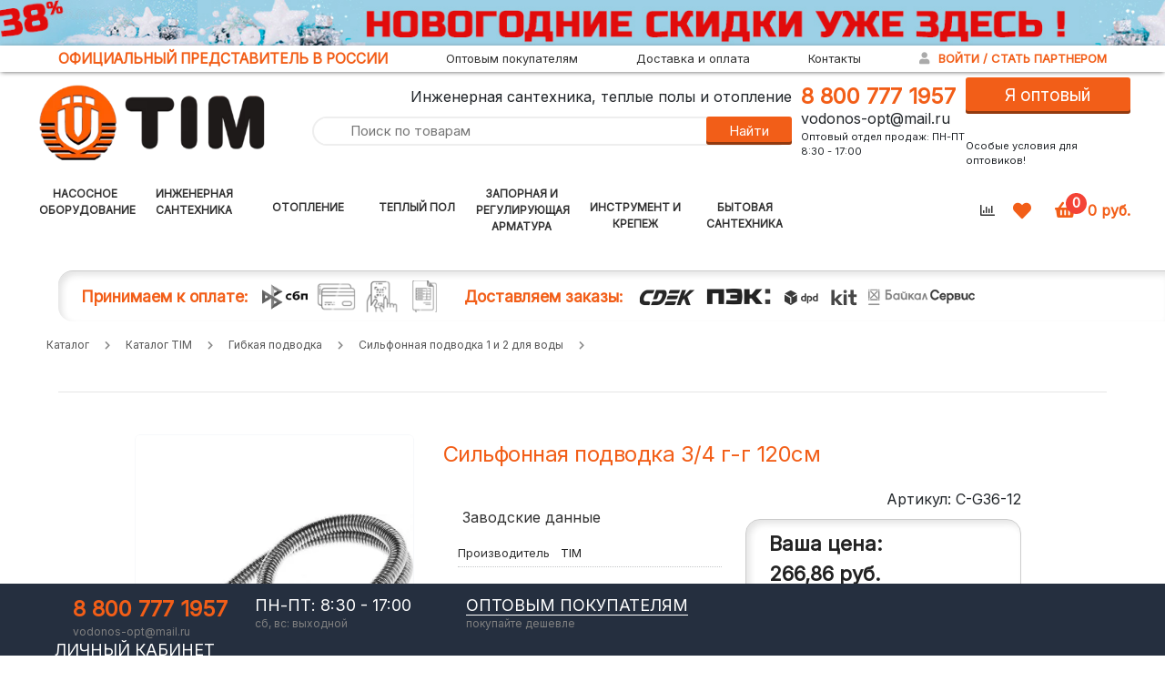

--- FILE ---
content_type: text/html; charset=utf-8
request_url: https://tim-com.ru/katalog-tim/gibkaya-podvodka/silfonnaya-podvodka/silfonnaya-podvodka-3-4-g-g-120sm
body_size: 64371
content:
<!DOCTYPE html>
<html lang="ru" prefix="og: //ogp.me/ns#">
<head>
    <meta name="format-detection" content="telephone=no">
    <meta name="viewport" content="width=device-width, initial-scale=1, maximum-scale=1">
    <link rel="preload" href="" as="style">
                        
    <meta charset="UTF-8">
    
    <!--Базовые метатеги страницы-->  
    <title>Сильфонная подводка 3/4 г-г 120см C-G36-12 купить по цене 266.86 руб. | Tim-com Россия инженерная сантехника</title>
    <meta name="keywords" content="Сильфонная подводка 3/4 г-г 120см, Сильфонная, подводка, 3/4, г-г, 120см купить оптом в розницу недорого с доставкой по россии, Сильфонная подводка 3/4 г-г 120см C-G36-12 по цене 266.86, TIM инженерная сантехника">
    <meta name="description" content="Выгодное предложение! Сильфонная подводка 3/4 г-г 120см купить по цене 266.86 руб с доставкой по РФ. Самые лучшие цены от компании TIM Инженерная сантехника.">
    <!--/Базовые метатеги страницы-->
          
    <!--Микроразметка OpenGraph-->  
    <meta property="og:title" content="">
    <meta property="og:description" content=""> 
    <meta property="og:image" content="https://tim-com.ru/uploads/webp/uploads/logo3.webp">
    <meta property="og:type" content="website">
    <meta property="og:url" content= "https://tim-com.ru/katalog-tim/gibkaya-podvodka/silfonnaya-podvodka/silfonnaya-podvodka-3-4-g-g-120sm">
    <meta property="og:site_name" content= "Tim-com Россия">
    <!--/Микроразметка OpenGraph-->
    <meta property="og:image:width" content="369">
        <meta property="og:image:height" content= "130">
    <!--Микроразметка Dublin Core-->
    <meta name="DC.Subject" content="Сильфонная подводка 3/4 г-г 120см, Сильфонная, подводка, 3/4, г-г, 120см купить оптом в розницу недорого с доставкой по россии, Сильфонная подводка 3/4 г-г 120см C-G36-12 по цене 266.86, TIM инженерная сантехника">
    <meta name="DC.Type" content="InteractiveResource">
    <!--/Микроразметка Dublin Core-->  
      <!-- В это поле необходимо прописать код подтверждения Вашего сайта. Например, Яндекс.Метрика или Google analytics -->
	<link title="Tim-com Россия" href="https://tim-com.ru/mg-pages/searchengineinfo.xml" rel="search" type="application/opensearchdescription+xml">
    <link href="https://tim-com.ru/mg-templates/mg-gears_no-title/components/pagination/pagination.css?rev=1762259109" rel="stylesheet" type="text/css">
    <link rel="stylesheet" href="https://tim-com.ru/mg-plugins//blog/css/style.css?rev=1762259108" type="text/css" />
    <link rel="stylesheet" href="https://tim-com.ru/mg-plugins//faq/css/style.css?rev=1762259108" type="text/css" />
    <link rel="stylesheet" href="https://tim-com.ru/mg-plugins/scrolltop/css/style.css?rev=1762259108" type="text/css" />
    <link rel="stylesheet" href="https://tim-com.ru/mg-plugins/buy-click/css/style.css?rev=1762259108" type="text/css" />
    <link rel="stylesheet" href="https://tim-com.ru/mg-plugins/buy-click/css/jquery.fancybox.min.css?rev=1762259108" />
    <link rel="stylesheet" href="https://tim-com.ru/mg-templates/mg-gears_no-title/lib/dialog-polyfill/dialog-polyfill.css?rev=1762259109">
    <link rel="stylesheet" href="https://tim-com.ru/mg-templates/mg-gears_no-title/components/agreement/agreement.css?rev=1762259109">
    <link rel="stylesheet" href="https://tim-com.ru/mg-plugins/discount-system/css/style.css?rev=1762259108" type="text/css" />
    <link href="https://tim-com.ru/mg-plugins/recently-viewed/css/recently.css?rev=1762259108" rel="stylesheet" type="text/css" />
    <link rel="stylesheet" href="https://tim-com.ru/mg-plugins/back-ring/css/style.css?rev=1762259108" type="text/css" />
    <link rel="stylesheet" href="https://tim-com.ru/mg-plugins/p6-chd-show-more/css/style.css?rev=1762259108" type="text/css" />
    <link rel="stylesheet" href="https://tim-com.ru/mg-templates/mg-gears_no-title/mg-plugins/trigger-guarantee/css/style.css?rev=1762259109" type="text/css" />
    <link rel="stylesheet" href="https://tim-com.ru/mg-plugins/site-block-editor/css/style.css?rev=1762259108" type="text/css" />
    <link rel="stylesheet" href="https://tim-com.ru/mg-plugins/rating/css/rateit.css?rev=1762259108" type="text/css" />
    <link rel="stylesheet" href="https://tim-com.ru/mg-plugins/promo-code/css/style.css?rev=1762259108" type="text/css" />
    <link rel="stylesheet" href="https://tim-com.ru/mg-plugins/mg-cookie-panel/css/panel.css?rev=1762259108" type="text/css" /> 
    <link rel="stylesheet" href="https://tim-com.ru/mg-templates/mg-gears_no-title/mg-plugins/breadcrumbs/css/style.css?rev=1762259109" type="text/css" />
    <link rel="stylesheet" href="https://tim-com.ru/mg-templates/mg-gears_no-title/components/product/product.css?rev=1762259109">
    <link rel="stylesheet" href="https://tim-com.ru/mg-templates/mg-gears_no-title/components/buy-click/buy-click.css?rev=1762259109">
    <link rel="stylesheet" href="https://tim-com.ru/mg-templates/mg-gears_no-title/lib/owlcarousel/owl.carousel.min.css?rev=1762259109">
    <link rel="stylesheet" href="https://tim-com.ru/mg-templates/mg-gears_no-title/lib/fancybox/jquery.fancybox.css?rev=1762259109">
    <link rel="stylesheet" href="https://tim-com.ru/mg-templates/mg-gears_no-title/components/product/images/images.css?rev=1762259109">
    <link rel="stylesheet" href="https://tim-com.ru/mg-templates/mg-gears_no-title/components/product/storages/storages.css?rev=1762259109">
    <link rel="stylesheet" href="https://tim-com.ru/mg-templates/mg-gears_no-title/components/product/variants/variants.css?rev=1762259109">
    <link rel="stylesheet" href="https://tim-com.ru/mg-templates/mg-gears_no-title/components/product/html-properties/html-properties.css?rev=1762259109">
    <link rel="stylesheet" href="https://tim-com.ru/mg-templates/mg-gears_no-title/components/amount/amount.css?rev=1762259109">
    <link rel="stylesheet" href="https://tim-com.ru/mg-templates/mg-gears_no-title/components/cart/btn/add/add.css?rev=1762259109">
    <link rel="stylesheet" href="https://tim-com.ru/mg-templates/mg-gears_no-title/components/header/header.css?rev=1762259109">
    <link rel="stylesheet" href="https://tim-com.ru/mg-templates/mg-gears_no-title/components/select/select.css?rev=1762259109">
    <link rel="stylesheet" href="https://tim-com.ru/mg-templates/mg-gears_no-title/components/search/search.css?rev=1762259109">
    <link rel="stylesheet" href="https://tim-com.ru/mg-templates/mg-gears_no-title/components/favorites/informer/informer.css?rev=1762259109">
    <link rel="stylesheet" href="https://tim-com.ru/mg-templates/mg-gears_no-title/components/cart/small/small.css?rev=1762259109">
    <link rel="stylesheet" href="https://tim-com.ru/mg-templates/mg-gears_no-title/components/cart/cart.css?rev=1762259109">
    <link rel="stylesheet" href="https://tim-com.ru/mg-templates/mg-gears_no-title/components/modal/modal.css?rev=1762259109">
    <link rel="stylesheet" href="https://tim-com.ru/mg-templates/mg-gears_no-title/components/footer/footer.css?rev=1764389459">
    <link rel="stylesheet" href="https://tim-com.ru/mg-templates/mg-gears_no-title/components/auth/style.css?rev=1762259109">
    <link rel="stylesheet" href="https://tim-com.ru/mg-templates/mg-gears_no-title/components/favorites/informer-top/informer-top.css?rev=1762259109">
    <link rel="stylesheet" href="https://tim-com.ru/mg-templates/mg-gears_no-title/lib/slick-carousel/slick-carousel.css?rev=1762259109">
    
    <!--/Стили плагинов и модулей движка-->
    
    <!--Стили для шаблона-->
    <link rel="stylesheet" href="https://tim-com.ru/mg-templates/mg-gears_no-title/css/style.css?rev=1764388900">   
    <!--/Стили для шаблона-->    
        
    <!--Цветовая схема для шаблона-->
    <link href="https://tim-com.ru/mg-templates/mg-gears_no-title/css/colors.css?rev=1764382597" rel="stylesheet">
    <!--/Цветовая схема для шаблона-->
    
    <!--Мобильные стили-->
    <!--/Мобильные стили-->
    
    <!--Пользовательские стили для шаблона-->
    <link href="https://tim-com.ru/mg-templates/mg-gears_no-title/css/user.css?rev=1764389470" rel="stylesheet">
    <!--/Пользовательские стили для шаблона-->
      
    <link rel="canonical" href="https://tim-com.ru/katalog-tim/gibkaya-podvodka/silfonnaya-podvodka/silfonnaya-podvodka-3-4-g-g-120sm">
    <!-- Шрифты Google Fonts -->
    <link class="customFont" rel="stylesheet" href="https://fonts.googleapis.com/css?family=Inter&subset=cyrillic">
    <style class="customFont">*:not(i) {font-family:Inter;}</style>
    <!-- /Шрифты Google Fonts -->
    
    <!--Библиотека для jQuery-->
    <script src="https://tim-com.ru/mg-core/script/jquery-3.2.1.min.js?rev=1762259108"></script>
    <script src="https://tim-com.ru/mg-core/script/jquery-ui.min.js?rev=1762259107"></script>
    <script src="https://tim-com.ru/mg-core/script/jquery.form.js?rev=1762259108"></script>
    <!--/Библиотека для jQuery-->
      <style>.modal_but_no {display:none;}</style>
<!--hsmenu start-->
<link rel="stylesheet" href="https://tim-com.ru/hsmenu/material-design/css/material-design-iconic-font.css" />
     <!--hs Menu JS-->
<script src="https://tim-com.ru/hsmenu/js/jquery.hsmenu.min.js"></script>
  <!-- hs Menu CSS-->
<link rel="stylesheet" href="https://tim-com.ru/hsmenu/css/hs-menu.min.css" />
  <script>
         $(document).ready(function () {
         
         $(".hs-menubar").hsMenu(); 
         
         }); 
      </script>
  
<script id="recentlyViewedCookieScript">
        function setRecentlyViewedCookie(){
          var expires = new Date();
          var key = "recently-viewed";
          var value = "C-G36-12";
          value = encodeURIComponent(value);
          if (value.length) {
            expires.setTime(expires.getTime() + (2 * 24 * 60 * 60 * 1000));//2 дня
            document.cookie = key + "=" + value + ";expires=" + expires.toUTCString()+"; path=/";
          } 
        }
        setRecentlyViewedCookie();
        $("#recentlyViewedCookieScript").remove();
        </script></head>


<body class="l-body__noindex l-body__product" >
    <link rel="stylesheet" href="https://tim-com.ru/mg-templates/mg-gears/lib/font-awesome/font-awesome.min.css" />    <div itemscope itemtype="http://schema.org/Organization" aria-hidden="true" style="display: none">
    <meta itemprop="URL" content="https://tim-com.ru">
    <meta itemprop="name" content="Tim-com Россия">
        <meta itemprop="telephone" content="8 (800) 777 19 57">
        <meta itemprop="address" content="г. Владимир, ул. Куйбышева 26а">
	<link itemprop="logo" href="https://tim-com.ru/uploads/webp/uploads/logo3.webp">
	</div>
    <script>
//Код jQuery, установливающий маску для ввода телефона элементу input
//1. После загрузки страницы,  когда все элементы будут доступны выполнить...
$(function(){
  //2. Получить элемент, к которому необходимо добавить маску
  $("#phone").mask("+7 (999) 999 99-99");
});
</script>
<link rel="apple-touch-icon" sizes="57x57" href="https://tim-com.ru/apple-icon-57x57.png">
<link rel="apple-touch-icon" sizes="60x60" href="https://tim-com.ru/apple-icon-60x60.png">
<link rel="apple-touch-icon" sizes="72x72" href="https://tim-com.ru/apple-icon-72x72.png">
<link rel="apple-touch-icon" sizes="76x76" href="https://tim-com.ru/apple-icon-76x76.png">
<link rel="apple-touch-icon" sizes="114x114" href="https://tim-com.ru/apple-icon-114x114.png">
<link rel="apple-touch-icon" sizes="120x120" href="https://tim-com.ru/apple-icon-120x120.png">
<link rel="apple-touch-icon" sizes="144x144" href="https://tim-com.ru/apple-icon-144x144.png">
<link rel="apple-touch-icon" sizes="152x152" href="https://tim-com.ru/apple-icon-152x152.png">
<link rel="apple-touch-icon" sizes="180x180" href="https://tim-com.ru/apple-icon-180x180.png">
<link rel="icon" type="image/png" sizes="192x192"  href="https://tim-com.ru/android-icon-192x192.png">
<link rel="icon" type="image/png" sizes="32x32" href="https://tim-com.ru/favicon-32x32.png">
<link rel="icon" type="image/png" sizes="96x96" href="https://tim-com.ru/favicon-96x96.png">
<link rel="icon" type="image/png" sizes="16x16" href="https://tim-com.ru/favicon-16x16.png">
<link rel="manifest" href="https://tim-com.ru/manifest.json">
<meta name="msapplication-TileColor" content="#ffffff">
<meta name="msapplication-TileImage" content="https://tim-com.ru/ms-icon-144x144.png">
<meta name="theme-color" content="#ffffff"> 

<meta name="qform-verification" content="BM4iCY3W8oNN"/>



<script type="text/javascript">
    (function () {
      function init() {
        const scr = document.createElement("script");
        scr.type = "text/javascript";
        scr.defer = true;
        scr.src =
          "//cdn.qform.io/forms.js?v=" + new Date().getTime() / 1000;
        const scrInsert = document.getElementsByTagName("script")[0];
        scrInsert.parentNode.insertBefore(scr, scrInsert);
      }
      const d = document;
      const w = window;
      if (d.readyState === "complete") {
        init();
      } else {
        if (w.attachEvent) {
          w.attachEvent("onload", init);
        } else {
          w.addEventListener("load", init, false);
        }
      }
    })();
  </script>

<!-- Google Tag Manager -->
<script>(function(w,d,s,l,i){w[l]=w[l]||[];w[l].push({'gtm.start':
new Date().getTime(),event:'gtm.js'});var f=d.getElementsByTagName(s)[0],
j=d.createElement(s),dl=l!='dataLayer'?'&l='+l:'';j.async=true;j.src=
'https://www.googletagmanager.com/gtm.js?id='+i+dl;f.parentNode.insertBefore(j,f);
})(window,document,'script','dataLayer','GTM-5LT5KL4');</script>
<!-- End Google Tag Manager -->
  


<script type="text/javascript">
window.dataLayer = window.dataLayer || [];
</script>
<!-- Yandex.Metrika counter -->
<script type="text/javascript" >
   (function(m,e,t,r,i,k,a){m[i]=m[i]||function(){(m[i].a=m[i].a||[]).push(arguments)};
   m[i].l=1*new Date();
   for (var j = 0; j < document.scripts.length; j++) {if (document.scripts[j].src === r) { return; }}
   k=e.createElement(t),a=e.getElementsByTagName(t)[0],k.async=1,k.src=r,a.parentNode.insertBefore(k,a)})
   (window, document, "script", "https://mc.yandex.ru/metrika/tag.js", "ym");

   ym(49977265, "init", {
        clickmap:true,
        trackLinks:true,
        accurateTrackBounce:true,
        webvisor:true,
        ecommerce:"dataLayer"
   });
</script>
<noscript><div><img src="https://mc.yandex.ru/watch/49977265" style="position:absolute; left:-9999px;" alt="" /></div></noscript>
<!-- /Yandex.Metrika counter -->

<script type="text/javascript">
dataLayer.push({
  'ecommerce' : {
    'detail' : { // detail для передачи информации о товаре
      'products' : [
        {
          'name' : 'page-title', // обязательное
          'id' : 'code', // обязательное
          'price' : 'price',
          'brand' : 'бренд',
          'category' : 'last-crumb',
        }
      ]
    }
  }
});
dataLayer.push({
  'ecommerce' : {
    'add' : { // add для добавления товара в корзину
      'products' : [
        {
          'name' : 'page-title', // обязательное
          'id' : 'code', // обязательное
          'price' : 100,
          'brand' : 'Производитель или бренд7',
          'category' : 'last-crumb',
          'quantity': 1
        }
      ]
    }
  }
});
dataLayer.push({
  'ecommerce' : {
    'remove' : { // remove для удаления товара из корзины
      'products' : [
        {
          'name' : 'page-title', // обязательное
          'id' : 'code', // обязательное
          'price' : 100,
          'brand' : 'Производитель или бренд7',
          'category' : 'last-crumb',
          'quantity': 1
        }
      ]
    }
  }
});

dataLayer.push({
  'ecommerce' : {
    'purchase' : {
      'actionField' : {
        'id' : 'code', // обязательное
        'revenue' : 100, // сумма заказа
        'shipping' : 20, //доставка
      },
      'products' : [
        {
          'name' : 'page-title', // обязательное
          'id' : 'code', // обязательное
          'price' : 100,
          'brand' : 'Производитель или бренд7',
          'category' : 'last-crumb',
          'quantity': 1,
        }
      ]
    }
  }
});

</script>
<style>
  .topmediabanner {
  	width: 100%;
    margin: 0;
    padding: 0;
    min-height: 50px;
    background: url(https://tim-com.ru/mg-templates/head-bannr-actio/tim-winter-banner.jpg);
    background-size: cover;
    background-position: center;
 	}
  @media (max-width: 768px) {
    .topmediabanner {min-height: 25px;}
	} 
</style>
  <a href="https://tim-com.ru/aktsii-tim-com-rossiya"><div class="topmediabanner">
    </div></a>
<header class="header">
            <div class="header__top" id="tim">
        <div class="container header__top-wrap" style="padding-left: 5% !important; padding-right: 5% !important;">
            <div class="timslogan">
				Официальный представитель в России
			</div>
			
			<!--?php if (!empty(MG::get('templateParams')['WELCOME']['welcome_text'])) : ?>
            //    <span class="header__greeting">
            //        Привет, гость! Добро пожаловать в наш магазин            //    </span>
            <!--?php endif; ?-->
			
			<div class="toplinks">
              <a href="/optovym-pokupatelyam">Оптовым покупателям </a>
			</div>
			<div class="toplinks">
				<a href="/dostavka">Доставка и оплата </a>
			</div>
			<div class="toplinks">
				<a href="/contacts">Контакты </a>
			</div>
            
			<div class="header__links-settings">
                                    <div class="header__ls-element">
                                            </div>
                
                
                                    <div class="side-button-1-wr">
                        <label class="side-button-1" for="side-checkbox">
                            <div class="side-open timlabel header__ls-element header__log-reg"><i class="fas fa-user"></i>Войти / Стать партнером</div>
                            <div class="side-close qwizlabel"><i class="fas fa-user"></i>Закрыть</div>
                        </label>
                    </div>
              
              		<!--div class="header__ls-element header__log-reg">
                        <a href="<!?php echo SITE . '/enter' ?>">
                            <i class="fas fa-user"></i>
                            <!?php echo lang('enterLogin') ;?>
                        </a>
                        /
                        <a href="<!?php echo SITE . '/registration' ?>">
                            <!?php echo lang('enterRegister') ;?>
                        </a>
                    </div-->
                            </div>
        </div>
    </div>
	
	
    <div class="header__mid container" style="
    margin: 0 auto;
    padding: 5px 3% !important;">
        <div class="header__logo" style="width: 260px; padding-right: 50px;">
            <a class="c-logo" title="Tim-com Россия" href="https://tim-com.ru">
                <!--?php echo mgLogo(); ?--><img src="https://tim-com.ru/uploads/webp/uploads/logo3.webp">
            </a>
        </div>
		
		
		
		<div class="searchcontainer" style="">
		<div class="subtitlehead" style="">Инженерная сантехника, теплые полы и отопление</div>
          
<div class="c-search">

    <form class="c-search__form c-form"
          aria-label="Поиск по каталогу товаров"
          role="search"
          method="GET"
          action="https://tim-com.ru/catalog">

        <input type="search"
               autocomplete="off"
               aria-label="Поиск по товарам"
               name="search"
               placeholder="Поиск по товарам"
               value="">

        <button type="submit"
                class="c-button c-search__button">
            <svg class="icon icon--search">
                <use xlink:href="#icon--search"></use>
            </svg>
            Найти        </button>

    </form>
    
    <form 
          aria-label="Поиск по каталогу товаров"
          role="search"
          method="GET"
          action="https://tim-com.ru/catalog">
        <div class="c-search__dropdown wraper-fast-result" style="display: none;">
            <div class="fastResult"></div>
            <button type="submit"
                class="check-all">
                Смотреть все            </button>
        </div>
      </form>
</div>		<br>
		
		</div>
		
		<div class="" style="padding-left: 10px;">
          <div class="headphone"><a href="tel:+78007771957">8 800 777 1957</a></div>
			<div class="headmail"><a href="mailto:vodonos-opt@mail.ru">vodonos-opt@mail.ru</a></div>
			<div class="headclock">Оптовый отдел продаж: ПН-ПТ 8:30 - 17:00</div>
		</div>
		
		<div class="">
			<!--button type="submit" class="timbutton back-ring-button default-btn">Я оптовый покупатель</button-->
			<!--a class="acc timbutton2" onclick="acc(this)">Скидки оптовикам!</a><div class="accD dn">Станьте постоянным партнером TIM-com Россия и получайте товары по выгодным ценам</div-->
			
			<a href="#vipform" class="back-ring-button default-btn" style="width: 100%">Я оптовый покупатель!</a>
			<!--div style="margin-top:1px;">
				<!-- плагин обратного звонка -->
				<!--?php if (class_exists('BackRing')): ?>
				
  <div class='wrapper-back-ring'><button type='submit' class='back-ring-button default-btn' data-init-name='initBackRing'>Заказать бесплатный звонок</button></div>
    <div class='wrapper-modal-back-ring'>    
      <div class='header-modal-back-ring'>
        <span class='title-modal-back-ring'>
        Заказать бесплатный звонок
        </span>
          <button aria-label='Закрыть' class='close-ring-button' ></button>
      </div>
      <div class='content-modal-back-ring'>
        <ul class='modal-ring-list'>
            <li style=''>
                <span>Ваше имя:</span>
                <input type='text' name='name' placeholder='Ваше имя'>
            </li>
            <li>
                <span>Телефон:</span>
                <input type='text' name='back-ring-phone' data-use-mask='' data-mask='+7' placeholder='Телефон'>
            </li>  <li style=''>
                <span>Комментарий:</span>
                <textarea class='comment-back-ring' name='comment' placeholder='Комментарий'></textarea>
            </li>
            <li style='display:none'>
                <span>Укажите время и дату, когда вам перезвонить</span>
                <div class='br-date'>
                    <div class='left'>
                      <span class='br-date-text'>С</span> <select name='from'><option value='09'>09</option><option value='10'>10</option><option value='11'>11</option><option value='12'>12</option><option value='13'>13</option><option value='14'>14</option><option value='15'>15</option><option value='16'>16</option><option value='17'>17</option><option value='18'>18</option></select>
                      <span class='br-date-text'>До</span> <select name='to'><option value='09'>09</option><option value='10'>10</option><option value='11'>11</option><option value='12'>12</option><option value='13'>13</option><option value='14'>14</option><option value='15'>15</option><option value='16'>16</option><option value='17'>17</option><option value='18'>18</option></select>
                    </div>
                    <div class='right' style='display:none'>
                         <input type='text' name='date_callback' placeholder='Дата'>
                    </div>
                </div>
                <div style='clear: both;'></div>
            </li>
        </ul><br><div class='utm-metka' style='display:none'></div>
        <button class='send-ring-button  red-btn default-btn' style='display:block;'>Отправить заявку</button>
      </div>
  
    </div>
      <script>
        $(".content-modal-back-ring input[name=date_callback]").datepicker({dateFormat: "yy-mm-dd"});

      </script>
      <script> var availableTags = [];</script>
				<!--?php endif; ?>
				<!--/ плагин обратного звонка -->  
			<!--/div-->
			<div class="headclock">Особые условия для оптовиков!</div>
		</div>
		
		
		
        <!--div class="header__site-info">
            <div class="header__hotline">
                <span>
                    <b><//?php echo lang('phoneShort'); ?>: </b><//?php echo MG::getSetting('shopPhone');?>
                </span>
            </div>
            <div class="header__email">
                <span>
                    <b><//?php echo lang('emailShort'); ?>: </b><//?php echo MG::get('templateParams')['CONTACTS']['email']; ?>
                </span>
            </div>
        </div-->
    </div>

    <div class="header__bottom" style="padding: 0px 3% !important;">
        <div class="container ">
            <div class="header__categories-wrap">
                <!--?php
                // меню категорий каталога
                component('menu/categories', [
                    'menuCategories' => $data['menuCategories']
                ]);
                ?-->
            </div>
            <div class="header__right">
<!-- START megamenu -->  
              <div class="ruby-menu-demo-header">
      <!-- ########################### -->
      <!-- START: RUBY HORIZONTAL MENU -->
      <div class="ruby-wrapper">
        <!--button class="c-hamburger c-hamburger--htx visible-xs">
          <span>toggle menu</span>
        </button-->
        <ul class="ruby-menu">
          <!--li class="ruby-active-menu-item"><a href="#">Каталог</a></li-->
          

          
		  
		  <!--RUBY HORIZONT STARTS-->
		  
		  <li class="ruby-menu-mega"><a href="/katalog-tim/nasosy-i-nasosnoe-oborudovanie" class="padlink">Насосное оборудование</a>
            <div class="ruby-grid ruby-grid-lined">
              <div class="ruby-row">
				<div class="ruby-col-3">
                  <div class="ruby-list-heading">
				  <img src="https://tim-com.ru/mg-templates/imgin/vibra.jpg">
				  <a href="/katalog-tim/nasosy-i-nasosnoe-oborudovanie">Насосы <br>и насоссные станции</a></div>
                  <ul>
                        <li><a href="/katalog-tim/nasosy-i-nasosnoe-oborudovanie/vibracionnye-nasosy">Вибрационные насосы</a></li>
						<li><a href="/katalog-tim/nasosy-i-nasosnoe-oborudovanie/nasosy-povyshayuschie-davlenie">Насосы повышающие давление</a></li>
						<li><a href="/katalog-tim/nasosy-i-nasosnoe-oborudovanie/poverhnostnye-nasosy">Поверхностные насосы</a></li>
						<li><a href="/katalog-tim/nasosy-i-nasosnoe-oborudovanie/ruchnye-nasosy">Ручные насосы</a></li>
						<li><a href="/katalog-tim/nasosy-i-nasosnoe-oborudovanie/sanitarnye-nasosy">Санитарные насосы</a></li>
						<li><a href="/katalog-tim/nasosy-i-nasosnoe-oborudovanie/nasosy-dlya-skvajin">Скважинные насосы</a></li>
						<li><a href="/katalog-tim/nasosy-i-nasosnoe-oborudovanie/tsirkulyatsionnye-nasosy">Циркуляционные насосы</a></li>
						<li><a href="/katalog-tim/nasosy-i-nasosnoe-oborudovanie/fekalnye-i-drenazhnye-nasosy">Фекальные насосы</a></li>
						<li><a href="/katalog-tim/nasosy-i-nasosnoe-oborudovanie/fekalnye-i-drenazhnye-nasosy">Дренажные насосы</a></li>
						<li><a href="/katalog-tim/nasosy-i-nasosnoe-oborudovanie/nasosnye-stancii">Насосные станции</a></li>
						<li><a href="/katalog-tim/nasosy-i-nasosnoe-oborudovanie/komplektuyuschie-dlya-nasosov">Комплектующие для водоснабжения</a></li>
                      </ul>
				<br>
				<div class="ruby-list-heading">
				  <img src="https://tim-com.ru/mg-templates/imgin/filtry.jpg">
				  <a href="/katalog-tim/filtry">Фильтры</a></div>
					<ul>  
					<li><a href="/katalog-tim/filtry/filtry-promyvnye-i-komplektuyuschie">Фильтры промывные</a></li>
					<li><a href="/katalog-tim/filtry/filtry-gruboy-ochistki">Фильтры магистральные грубой очистки</a></li>
					<li><a href="/katalog-tim/komplektuyuschie-otopleniya/separatory-vozduha">Сепараторы воздуха</a></li>
					</ul>
				<br>	  
				
                </div>
			  
				<div class="ruby-col-3">
                  <div class="ruby-list-heading">
				  <img src="https://tim-com.ru/mg-templates/imgin/avtonom.jpg">
				  <a href="/katalog-tim/nasosy-i-nasosnoe-oborudovanie/nasosnoe-oborudovanie-dlya/oborudovanie-dlya-avtonomnogo-vodoprovoda">Оборудование для автономного водопровода</a></div>
                  <ul>
                        <li><a href="/katalog-tim/nasosy-i-nasosnoe-oborudovanie/vibracionnye-nasosy">Вибрационные насосы</a></li>
                        <li><a href="/katalog-tim/nasosy-i-nasosnoe-oborudovanie/nasosy-dlya-skvajin">Скважинные насосы</a></li>
                        <li><a href="/katalog-tim/nasosy-i-nasosnoe-oborudovanie/nasosnye-stancii">Насосные станции</a></li>
                        <li><a href="/katalog-tim/nasosy-i-nasosnoe-oborudovanie/gidroakkumulyatory-i-rasshiritelnye-baki">Гидроаккумуляторы</a></li>
                        <li><a href="/katalog-tim/nasosy-i-nasosnoe-oborudovanie/gidroakkumulyatory-i-rasshiritelnye-baki/dlya-goryachej-vody-i-otopleniya-gidroakkumulyatory-i-rasshiritelnye-baki">Расширительные баки</a></li>
						<li><a href="/katalog-tim/nasosy-i-nasosnoe-oborudovanie/komplektuyuschie-dlya-nasosov">Комплектующие для водоснабжения</a></li>
						
                      </ul>
					<br>  
					  
				  
					<div class="ruby-list-heading">
				  <img src="https://tim-com.ru/mg-templates/imgin/pol2.jpg">
				  <a href="/katalog-tim/nasosy-i-nasosnoe-oborudovanie/nasosnoe-oborudovanie-dlya/nasosy-dlya-teplogo-pola-i-otopleniya">Насосы для теплого пола и отопления</a></div>
                  <ul>
					<li><a href="/katalog-tim/nasosy-i-nasosnoe-oborudovanie/tsirkulyatsionnye-nasosy">Циркуляционные насосы</a></li>
					<li><a href="/katalog-tim/nasosy-i-nasosnoe-oborudovanie/gidroakkumulyatory-i-rasshiritelnye-baki/dlya-goryachej-vody-i-otopleniya-gidroakkumulyatory-i-rasshiritelnye-baki">Расширительный бак для ГВС</a></li>
                    <li><a href="/katalog-tim/nasosy-i-nasosnoe-oborudovanie/gidroakkumulyatory-i-rasshiritelnye-baki/dlya-goryachej-vody-i-otopleniya-gidroakkumulyatory-i-rasshiritelnye-baki">Расширительный бак для горячей воды</a></li>
                    <li><a href="/katalog-tim/nasosy-i-nasosnoe-oborudovanie/gidroakkumulyatory-i-rasshiritelnye-baki/dlya-holodnoj-vody-gidroakkumulyatory-i-rasshiritelnye-baki">Гидроаккумулятор для холодной воды</a></li>
                  </ul>
				  
				  <div class="ruby-list-heading">
				  <img src="https://tim-com.ru/uploads/webp/uploads/product/9900/9970/ccb88ba762d257df3564a2b328b51c55_2023-02-22_17-30-32.webp">
				  <a href="/bytovaya-santehnika/skvajinnye-ogolovki">Скважинные оголовки</a></div>
                  <br>
				  <div class="ruby-list-heading">
				  <img src="https://tim-com.ru/uploads/webp/uploads/product/9900/9984/8363310d6ba5390e4c3cbc09173f2b5d_2023-02-22_17-30-32.webp">
				  <a href="/bytovaya-santehnika/truby-pnd">Труба ПНД SDR</a></div>
				  
                </div>
				<div class="ruby-col-3">
                  <div class="ruby-list-heading">
				  <img src="https://tim-com.ru/mg-templates/imgin/center.jpg">
				  <a href="/katalog-tim/nasosy-i-nasosnoe-oborudovanie/nasosnoe-oborudovanie-dlya/oborudovanie-dlya-centralnogo-vodoprovoda">Оборудование для центрального водопровода</a></div>
                  <ul>
					<li><a href="/katalog-tim/nasosy-i-nasosnoe-oborudovanie/nasosy-povyshayuschie-davlenie">Насосы повышающие давление</a></li>
                  </ul>
				<br>
                  <div class="ruby-list-heading">
				  <img src="https://tim-com.ru/mg-templates/imgin/watter.jpg">
				  <a href="/katalog-tim/nasosy-i-nasosnoe-oborudovanie/nasosnoe-oborudovanie-dlya/nasosy-dlya-otkachki-vody">Насосы для откачки воды</a></div>
				 <ul>
					<li><a href="/katalog-tim/nasosy-i-nasosnoe-oborudovanie/fekalnye-i-drenazhnye-nasosy">Насосы дренажные</a></li>
					<li><a href="/katalog-tim/nasosy-i-nasosnoe-oborudovanie/nasosy-dlya-skvajin">Насосы вихревые</a></li>
					<li><a href="/katalog-tim/nasosy-i-nasosnoe-oborudovanie/vibracionnye-nasosy">Насосы бытовые вибрационные (малыш)</a></li>
					<li><a href="/katalog-tim/nasosy-i-nasosnoe-oborudovanie/poverhnostnye-nasosy">Насосы поверхностные</a></li>
                  </ul>
				  
				<br> 
				<a href="/katalog-tim/filtry/filtry-promyvnye-i-komplektuyuschie"><img src="/mg-templates/imgin/filtry-1.jpg" style="width: 100%;"></a>
				<br>
				  
                </div>
				<div class="ruby-col-3">
                  <div class="ruby-list-heading">
				  <img src="https://tim-com.ru/mg-templates/imgin/hydra.jpg">
				  <a href="/katalog-tim/nasosy-i-nasosnoe-oborudovanie/gidroakkumulyatory-i-rasshiritelnye-baki">Гидроаккумуляторы</a></div>
                        <ul>
                          <li><a href="/katalog-tim/nasosy-i-nasosnoe-oborudovanie/gidroakkumulyatory-i-rasshiritelnye-baki/dlya-holodnoj-vody-gidroakkumulyatory-i-rasshiritelnye-baki">Гидроаккумуляторы для холодной воды</a></li>
                          <li><a href="/katalog-tim/nasosy-i-nasosnoe-oborudovanie/gidroakkumulyatory-i-rasshiritelnye-baki/dlya-holodnoj-vody-gidroakkumulyatory-i-rasshiritelnye-baki">Горизонтальные гидроаккумуляторы</a></li>
                          <li><a href="/katalog-tim/nasosy-i-nasosnoe-oborudovanie/gidroakkumulyatory-i-rasshiritelnye-baki/dlya-holodnoj-vody-gidroakkumulyatory-i-rasshiritelnye-baki">Вертикальные гидроаккумуляторы</a></li>
                        </ul>
						
                        <ul>
                          <li><a href="/katalog-tim/nasosy-i-nasosnoe-oborudovanie/gidroakkumulyatory-i-rasshiritelnye-baki/dlya-goryachej-vody-i-otopleniya-gidroakkumulyatory-i-rasshiritelnye-baki">Расширительный бак для ГВС</a></li>
                          <li><a href="/katalog-tim/nasosy-i-nasosnoe-oborudovanie/gidroakkumulyatory-i-rasshiritelnye-baki/dlya-goryachej-vody-i-otopleniya-gidroakkumulyatory-i-rasshiritelnye-baki">Расширительный бак для горячей воды</a></li>
                        </ul>
					<br>
					<div class="ruby-list-heading">
				  <img src="https://tim-com.ru/mg-templates/imgin/flan.png">
				  <a href="/katalog-tim/nasosy-i-nasosnoe-oborudovanie/gidroakkumulyatory-i-rasshiritelnye-baki/komplektuyushchie-dlya-gidroakkumulyatora">Комплектующие для гидроаккумулятора</a></div>
						<ul>
                          <li><a href="/katalog-tim/nasosy-i-nasosnoe-oborudovanie/gidroakkumulyatory-i-rasshiritelnye-baki/komplektuyushchie-dlya-gidroakkumulyatora">Мембрана для гидроаккумулятора</a></li>
                          <li><a href="/katalog-tim/nasosy-i-nasosnoe-oborudovanie/gidroakkumulyatory-i-rasshiritelnye-baki/komplektuyushchie-dlya-gidroakkumulyatora">Мембрана для расширительного бака</a></li>
                          <li><a href="/katalog-tim/nasosy-i-nasosnoe-oborudovanie/gidroakkumulyatory-i-rasshiritelnye-baki/komplektuyushchie-dlya-gidroakkumulyatora">Фланец для гидроаккумулятора</a></li>
                          
                        </ul>
				<br>
				<!--div class="ruby-list-heading">
				  <img src="https://tim-com.ru/uploads/product/9700/9748/2778b98defe77de30bd3a79c69291f06_2023-02-22_17-28-51.webp">
				  <a href="/katalog-tim/trapy-dlya-dusha-i-slivnaya-armatura">Сливная и канализационная арматура</a></div>
				  <ul>
					<li><a href="/katalog-tim/trapy-dlya-dusha-i-slivnaya-armatura/trapy-dlya-dusha-jeloba">Трапы и желоба для душа</a>
					<span class="ruby-dropdown-toggle"></span></li>
					<li><a href="/katalog-tim/trapy-dlya-dusha-i-slivnaya-armatura/obvyazka-dlya-vanny-i-sifony">Обвязка для ванны и Сифоны</a>
					<span class="ruby-dropdown-toggle"></span></li>
					<li><a href="/katalog-tim/trapy-dlya-dusha-i-slivnaya-armatura/klapan-poplavkovyy-dlya-slivnogo-bachka-unitaza">Клапан поплавковый для сливного бачка унитаза</a>
					<span class="ruby-dropdown-toggle"></span></li>
				  </ul--> 
              </div>
            </div>
          <span class="ruby-dropdown-toggle"></span></div></li>
	  
		  <li class="ruby-menu-mega"><a href="/injenernaya-santehnika" class="padlink">Инженерная сантехника</a>
            <div class="ruby-grid ruby-grid-lined">
              <div class="ruby-row">
				<div class="ruby-col-3">
                  <div class="ruby-list-heading">
				  <img src="https://tim-com.ru/mg-templates/imgin/trub-fit.jpg">
				  <a href="/katalog-tim/trubnye-fitingi">Трубные фитинги</a></div>
                      <ul>
						<li><span class="menusubt"><a href="/katalog-tim/fitingi-rezbovye">Резьбовые фитинги</a></span></li>
						<li><a href="/katalog-tim/fitingi-rezbovye/nikelirovannye-fitingi">Никелированные</a></li>
						<li><a href="/katalog-tim/fitingi-rezbovye/latunnye-fitingi">Латунные </a></li>
						<li><a href="/katalog-tim/fitingi-rezbovye/hromirovannye-fitingi">Хромированые</a></li>
						<li><span class="menusubt"><a href="/katalog-tim/fiting-pod-nadvijnuyu-gilzu">Фитинги аксиальные под гильзу</a></span></li>
                        <li><span class="menusubt"><a href="/katalog-tim/press-fitingi">Пресс-фитинги для МП труб</a></span></li>
						<li><span class="menusubt"><a href="/katalog-tim/fitingi-nerjaveyka">Фитинги из нержавеющей стали</a></span></li>
						<li><span class="menusubt"><a href="/katalog-tim/polipropilen">Фитинги из полипропилена</a></span></li>
                        <!--li><a href="/katalog-tim/fitingi-pod-pnd-latun">Фитинги под ПНД (латунь)</a></li-->
                      </ul>
				
				
				<br>
				<div class="ruby-list-heading">
				  <img src="https://tim-com.ru/mg-templates/imgin/grebenki.jpg">
				  <a href="/katalog-tim/raspredelitelnye-kollektory-grebenki">Коллекторы</a></div>
					<ul>  
					<li><a href="/katalog-tim/raspredelitelnye-kollektory-grebenki">Коллекторы с регулирующими вентилями</a></li>
					<li><a href="/katalog-tim/raspredelitelnye-kollektory-grebenki">Коллекторы с шаровыми кранами</a></li>
					<li><a href="/katalog-tim/raspredelitelnye-kollektory-grebenki">Коллекторы под евроконус</a></li>
					</ul>
				<br>
				<div class="ruby-list-heading">
				  <img src="https://tim-com.ru/mg-templates/imgin/kotelnye.jpeg">
				  <a href="/oborudovanie-dlya-kotelnyh">Оборудование для котельных</a></div>
					<ul>  
					<li><a href="/oborudovanie-dlya-kotelnyh/gruppy-bystrogo-montaja">Группы быстрого монтажа</a></li>
					<li><a href="/oborudovanie-dlya-kotelnyh/gidravlicheskie-razdeliteli">Гидравлические разделители</a></li>
					<li><a href="/katalog-tim/raspredelitelnye-kollektory-grebenki">Распределительные коллекторы</a></li>
                      <li><a href="/katalog-tim/komplektuyuschie-otopleniya/gruppy-bezopasnosti">Группы безопасности</a></li>
                      <li><a href="/katalog-tim/komplektuyuschie-otopleniya/predohranitelnye-klapany">Предохранительные клапаны</a></li>
					</ul>
				
                </div>
				<div class="ruby-col-3">
                <div class="ruby-list-heading">
				  <img src="https://tim-com.ru/uploads/product/9700/9748/2778b98defe77de30bd3a79c69291f06_2023-02-22_17-28-51.webp">
				  <a href="/katalog-tim/trapy-dlya-dusha-i-slivnaya-armatura">Трапы, сливная и канализационная арматура</a></div>
				  <ul>
					<li><a href="/katalog-tim/trapy-dlya-dusha-i-slivnaya-armatura/trapy-dlya-dusha-jeloba">Трапы и желоба для душа</a>
					<span class="ruby-dropdown-toggle"></span></li>
					<li><a href="/katalog-tim/trapy-dlya-dusha-i-slivnaya-armatura/obvyazka-dlya-vanny-i-sifony">Обвязка для ванны и Сифоны</a>
					<span class="ruby-dropdown-toggle"></span></li>
					<li><a href="/katalog-tim/trapy-dlya-dusha-i-slivnaya-armatura/klapan-poplavkovyy-dlya-slivnogo-bachka-unitaza">Клапан поплавковый для сливного бачка унитаза</a>
					<span class="ruby-dropdown-toggle"></span></li>
				  </ul>   
				
				<br>
				<div class="ruby-list-heading">
				  <img src="https://tim-com.ru/mg-templates/imgin/filtry.jpg">
				  <a href="/katalog-tim/filtry">Фильтры</a></div>
					<ul>  
					<li><a href="/katalog-tim/filtry/filtry-promyvnye-i-komplektuyuschie">Фильтры промывные</a></li>
					<li><a href="/katalog-tim/filtry/filtry-gruboy-ochistki">Фильтры магистральные грубой очистки</a></li>
					<li><a href="/katalog-tim/komplektuyuschie-otopleniya/separatory-vozduha">Сепараторы воздуха</a></li>
					</ul>
				<br>
				<div class="ruby-list-heading">
				  <img src="https://tim-com.ru/mg-templates/imgin/podvodka.jpg">
				  <a href="/katalog-tim/gibkaya-podvodka">Подводка для воды и газа</a></div>
                  <ul>
					<li><a href="/katalog-tim/gibkaya-podvodka/podvodka-dlya-vody">Гибкая подводка для воды</a></li>
					<li><a href="/katalog-tim/gibkaya-podvodka/podvodka-gigant">Подводка Гигант</a></li>
					<li><a href="/katalog-tim/gibkaya-podvodka/podvodka-dlya-gaza-s-pvc-pokrytiem">Подводка для газа</a></li>
					<li><a href="/katalog-tim/gibkaya-podvodka/podvodka-dlya-smesitelya">Подводки для смесителя</a></li>
					<li><a href="/katalog-tim/gibkaya-podvodka/podvodka-dlya-stiralnyh-mashin">Подводки для стиральной машины</a></li>
					<li><a href="/katalog-tim/gibkaya-podvodka/silfonnaya-podvodka">Сильфонная подводка для газа и воды</a></li>
					<li><a href="/katalog-tim/gibkaya-podvodka/shlangi-dlya-dusha">Шланги для душа</a></li>
				  </ul>
				
				  
				  
				</div>

                <div class="ruby-col-3">
                  <div class="ruby-list-heading">
				  <img src="https://tim-com.ru/mg-templates/imgin/krany.jpg">
				  <a href="/katalog-tim/zapornaya-armatura/krany-sharovye">Краны шаровые</a></div>
                  <ul>
                    <li><span class="menusubt"><a href="/katalog-tim/krany-dlya-otopleniya">Краны для отопления</a></span></li>
                    <li><span class="menusubt"><a href="/katalog-tim/zapornaya-armatura/krany-sharovye">Краны шаровые для воды</a></span></li>
					<li><a href="/katalog-tim/zapornaya-armatura/krany-sharovye/babochka-latun">Бабочка (латунь)</a></li>
					<li><a href="/katalog-tim/zapornaya-armatura/krany-sharovye/babochka-nikel">Бабочка (никель)</a></li>
					<li><a href="/katalog-tim/zapornaya-armatura/krany-sharovye/rychag-latunnye">Рычаг (латунные)</a></li>
					<li><a href="/katalog-tim/zapornaya-armatura/krany-sharovye/rychag-nikel">Рычаг (никель)</a></li>
					
                    <li><span class="menusubt"><a href="/katalog-tim/zapornaya-armatura/ventilnye-krany">Вентильные краны</a></span></li>
                    <!--li><span class="menusubt"><a href="/krany-sharovye/krany-dlya-stiralnyh-i-posudomoechnyh-mashin">Краны для посудомоечных машин</a></span></li>
                    <li><span class="menusubt"><a href="/krany-sharovye/krany-dlya-stiralnyh-i-posudomoechnyh-mashin">Краны для стиральных машин</a></span></li-->
					
                    <li><span class="menusubt"><a href="/katalog-tim/zapornaya-armatura/krany-s-filtrom">Краны с фильтром</a></span></li>
                    <li><span class="menusubt"><a href="/katalog-tim/zapornaya-armatura/krany-dlya-gaza">Краны шаровые для газа</a></span></li>
                    <!--li><a href="/krany-sharovye/krany-ekonom-klass">Краны эконом-класса</a></li-->
                  </ul>
				<br>
				<div class="ruby-list-heading">
				  <img src="https://tim-com.ru/mg-templates/imgin/kompl-ps.jpg">
				  <a href="/katalog-tim/komplektuyuschie-dlya-polotentsesushiteley">Комплектующие для полотенцесушителей</a></div>
					<ul>  
					<li><a href="/katalog-tim/komplektuyuschie-dlya-polotentsesushiteley/ventili-zapornye-dlya-polotentsesushiteley">Вентили запорные для полотенцесушителей</a></li>
					<li><a href="/katalog-tim/komplektuyuschie-dlya-polotentsesushiteley/komplektuyuschie-dlya-polotentsesushiteley">Комплектующие для полотенцесушителей</a></li>
					</ul>
				<br>
				<div class="ruby-list-heading">
				  <img src="https://tim-com.ru/mg-templates/imgin/arm-byt.png">
				  <a href="/armatura-dlya-podklyucheniya-bytovyh-priborov">Арматура для подключения бытовых приборов</a></div>
					<ul>  
					<li><a href="/katalog-tim/zapornaya-armatura/uglovye-krany">Краны угловые</a></li>
					<li><a href="/katalog-tim/zapornaya-armatura/krany-ekonom-klass">Кран шаровой MINI</a></li>
					</ul>
				
                </div>
                <div class="ruby-col-3">
                  <div class="ruby-list-heading">
				  <img src="https://tim-com.ru/mg-templates/imgin/tryby.jpeg">
				  <a href="/truby">Трубы</a></div>
                  <ul>
					<li><span class="menusubt"><a href="/truby/truby-dlya-teplogo-pola">Трубы для теплого пола</a></span></li>
					<li><span class="menusubt"><a href="/truby/truby-dlya-radiatorov">Трубы для радиаторов</a></span></li>
					
                    <li><a href="/katalog-tim/truba-metalloplast">Металлопластиковые трубы</a></li>
                    <li><a href="/katalog-tim/truba-sshityy-polietilen">Трубы из сшитого полиэтилена</a></li>
                    <li><a href="/katalog-tim/truba-nerjaveyka">Трубы из нержавеющей стали</a></li>
					<!--li><span class="menusubt"><a href="/truby/polipropilenovye-truby">Полипропиленовые трубы</a></span></li>
                    <li><span class="menusubt"><a href="/trubnye-fitingi/polipropilen">Полипропиленовые фитинги</a></span></li-->
					<li><span class="menusubt"><a href="/bytovaya-santehnika/truby-pnd">Труба ПНД SDR</a></span></li>
                  </ul>
				<br>
				<div class="ruby-list-heading">
				  <img src="https://tim-com.ru/mg-templates/imgin/obrat-klapan.jpg">
				  <a href="/katalog-tim/komplektuyuschie-otopleniya/obratnye-i-smesitelnye-klapany">Обратные и смесительные клапаны</a></div>
					<ul>  
					<li><a href="/katalog-tim/komplektuyuschie-otopleniya/obratnye-i-smesitelnye-klapany/obratnye-klapana">Обратные клапана</a></li>
					<li><a href="/katalog-tim/komplektuyuschie-otopleniya/obratnye-i-smesitelnye-klapany/smesitelnye-klapana">Смесительные клапана</a></li>
					</ul>
				<br>
				<div class="ruby-list-heading">
				  <img src="https://tim-com.ru/mg-templates/imgin/izmer.jpg">
				  <a href="/katalog-tim/termometry-manometry">Измерительные приборы</a></div>
					<ul>  
					<li><a href="/katalog-tim/termometry-manometry/termometry">Термометры</a></li>
					<li><a href="/katalog-tim/termometry-manometry/manometry">Манометры</a></li>
					</ul>
				<br>
				<div class="ruby-list-heading">
				  <img src="https://tim-com.ru/mg-templates/imgin/uplot.jpg">
				  <a href="/katalog-tim/uplotnitelnye-materialy">Уплотнительные материалы</a></div>
				  <ul>  
					<li><a href="/katalog-tim/uplotnitelnye-materialy/lenta-bordyurnaya">Лента бордюрная</a></li>
					<li><a href="/katalog-tim/uplotnitelnye-materialy/uplotnitelnye-materialy">Уплотнительные материалы</a></li>
					<li><a href="/katalog-tim/uplotnitelnye-materialy/lenta-armirovannaya">Лента армированная</a></li>
					<li><a href="/katalog-tim/uplotnitelnye-materialy/samoskleivayuschayasya-lenta">Самосклеивающаяся лента</a></li>
					</ul>
					<!--img class="imgbanner" src="/mg-templates/imgin/truba360-260.png"-->  
                  
                </div>
              </div>
            </div>
          <span class="ruby-dropdown-toggle"></span></li>
		  
		  <li class="ruby-menu-mega"><a href="/oborudovanie-dlya-otopleniya" style="padding: 30px 1px 15px 1px;">Отопление</a>
            <div class="ruby-grid ruby-grid-lined">
              <div class="ruby-row">
                <div class="ruby-col-3">
                  <div class="ruby-list-heading">
				  <img src="https://tim-com.ru/mg-templates/imgin/kol.jpg">
				  <a href="/katalog-tim/komplektuyuschie-otopleniya/kollektornye-gruppy">Коллекторные группы для теплого пола и отопления</a></div>
                  <ul>
						<li><span class="menusubt"><a href="/katalog-tim/komplektuyuschie-otopleniya/kollektornye-gruppy/dlya-radiatorov">Коллекторные группы для радиаторов</a></span></li>
						<li><span class="menusubt"><a href="/katalog-tim/komplektuyuschie-otopleniya/kollektornye-gruppy/dlya-teplogo-pola">Коллекторные группы для теплого пола</a></span></li>
						<li><a href="/katalog-tim/komplektuyuschie-otopleniya/kollektornye-gruppy/2-vyhoda">2 выхода</a></li>
						<li><a href="/katalog-tim/komplektuyuschie-otopleniya/kollektornye-gruppy/3-vyhoda">3 выхода</a></li>
						<li><a href="/katalog-tim/komplektuyuschie-otopleniya/kollektornye-gruppy/4-vyhoda">4 выхода</a></li>
						<li><a href="/katalog-tim/komplektuyuschie-otopleniya/kollektornye-gruppy/5-vyhodov">5 выходов</a></li>
						<li><a href="/katalog-tim/komplektuyuschie-otopleniya/kollektornye-gruppy/6-vyhodov">6 выходов</a></li>
						<li><a href="/katalog-tim/komplektuyuschie-otopleniya/kollektornye-gruppy/7-vyhodov">7 выходов</a></li>
						<li><a href="/katalog-tim/komplektuyuschie-otopleniya/kollektornye-gruppy/8-vyhodov">8 выходов</a></li>
						<li><a href="/katalog-tim/komplektuyuschie-otopleniya/kollektornye-gruppy/9-vyhodov">9 выходов</a></li>
						<li><a href="/katalog-tim/komplektuyuschie-otopleniya/kollektornye-gruppy/10-vyhodov">10 выходов</a></li>
						<li><a href="/katalog-tim/komplektuyuschie-otopleniya/kollektornye-gruppy/11-vyhodov">11 выходов</a></li>
						<li><a href="/katalog-tim/komplektuyuschie-otopleniya/kollektornye-gruppy/12-vyhodov">12 выходов</a></li>
						<li><a href="/katalog-tim/komplektuyuschie-otopleniya/kollektornye-gruppy/kollektor-100mm">Коллектор 100мм</a></li>
                      </ul>
					  <br> 
					  <div class="ruby-list-heading">
				  <img src="https://tim-com.ru/mg-templates/imgin/fit-pol.jpg">
				  <a href="/katalog-tim/komplektuyuschie-dlya-kollektornyh-grupp">Запчасти и комплектующие</a></div>
				 	 <ul>
						<li><a href="https://tim-com.ru/katalog-tim/komplektuyuschie-dlya-kollektornyh-grupp/evrokonusa">Евроконуса</a></li>
                      </ul>
				<br>
				  <div class="ruby-list-heading">
				  <img src="https://tim-com.ru/mg-templates/imgin/nsu.jpg">
				  <a href="/katalog-tim/komplektuyuschie-otopleniya/nasosno-smesitelnye-uzly">Насосно-смесительные узлы</a></div>
				  <ul>  
					<li><a href="/nikhi/nasosno-smesitelnye-uzly/nasosno-smesitelnyy-uzel-b-312">B-312 NIKHI Lux</a></li>
                    <li><a href="https://tim-com.ru/katalog-tim/komplektuyuschie-otopleniya/nasosno-smesitelnye-uzly/nasosno-smesitelnyy-uzel-dlya-sistem-otopleniya-jh1036">JH-1036</a></li>
					<li><a href="https://tim-com.ru/katalog-tim/komplektuyuschie-otopleniya/gruppa-avtonomnoy-tsirkulyatsii-dlya-sistem-otopleniya-rasst-dlya-nas130mm-razm-nas-1-1-2-dyuym">JH-1039</a></li>
                    
					</ul>
				  <!--img class="imgbanner" src="/mg-templates/imgin/banner/jh-10-2.jpg"-->
				
                </div>
                <div class="ruby-col-3">
				
				  <div class="ruby-list-heading">
				  <img src="https://tim-com.ru/mg-templates/imgin/grebenki.jpg">
				  <a href="/katalog-tim/raspredelitelnye-kollektory-grebenki">Коллекторы</a></div>
					<ul>  
					<li><span class="menusubt"><a href="/katalog-tim/raspredelitelnye-kollektory-grebenki">Коллекторы с регулирующими вентилями</a></span></li>
					<li><span class="menusubt"><a href="/katalog-tim/raspredelitelnye-kollektory-grebenki">Коллекторы с шаровыми кранами</a></span></li>
					<li><span class="menusubt"><a href="/katalog-tim/raspredelitelnye-kollektory-grebenki">Коллекторы под евроконус</a></span></li>
                    <li><a href="/katalog-tim/raspredelitelnye-kollektory-grebenki/2-vyhoda">2 выхода</a></li>
                    <li><a href="/katalog-tim/raspredelitelnye-kollektory-grebenki/3-vyhoda">3 выхода</a></li>
                    <li><a href="/katalog-tim/raspredelitelnye-kollektory-grebenki/4-vyhoda">4 выхода</a></li>
                    <li><a href="/katalog-tim/raspredelitelnye-kollektory-grebenki/5-vyhodov">5 выходов</a></li>
                    <li><a href="/katalog-tim/raspredelitelnye-kollektory-grebenki/6-vyhodov">6 выходов</a></li>
					<li><span class="menusubt"><a href="/katalog-tim/komplektuyuschie-dlya-kollektornyh-grupp/fitingi-kollektornye">Фитинги коллекторные</a></span></li>
                  </ul>
				<br>
				<div class="ruby-list-heading">
				  <img src="https://tim-com.ru/mg-templates/imgin/sist-nerzh.jpg">
				  <a href="/sistemy-truboprovodov-iz-nerjaveyuschey-stali">Системы трубопроводов из нержавеющей стали</a></div>
				  <ul>
                    <li><a href="/katalog-tim/fitingi-nerjaveyka">Фитинги из нержавеющей стали</a></li>
					<li><a href="/katalog-tim/truba-nerjaveyka">Трубы из нержавеющей стали</a></li>
					</ul>
				<br>
				<div class="ruby-list-heading">
				  <img src="https://tim-com.ru/mg-templates/imgin/sist-poli.jpg">
				  <a href="/sistemy-truboprovodov-iz-polipropilena">Системы трубопроводов из полипропилена</a></div>
					<ul>
                    <li><a href="/katalog-tim/polipropilen">Фитинги для полипропиленовых труб</a></li>
					<li><a href="/katalog-tim/polipropilen">Полипропиленовые трубы</a></li>
					</ul>
				
                  <div class="ruby-list-heading">
				  <img src="https://tim-com.ru/mg-templates/imgin/tryby.jpeg">
				  <a href="/truby">Трубы</a></div>
                  <ul>
                    <li><a href="/katalog-tim/truba-metalloplast">Металлопластиковые трубы</a></li>
                    <li><a href="/katalog-tim/truba-sshityy-polietilen">Трубы из сшитого полиэтилена</a></li>
                    
                  </ul>
				  
				  <!--br>
				  <img class="imgbanner" src="/mg-templates/imgin/truba360-260.png">
				  <br-->
				  
				  
				  
				  
                </div>
				<div class="ruby-col-3">
					
                  <div class="ruby-list-heading">
				  <img src="https://tim-com.ru/mg-templates/imgin/shkaf.jpg">
				  <a href="/kollektornye-shkafy">Коллекторные шкафы</a></div>
				  <ul>
                    <li><a href="/kollektornye-shkafy/shrv">ШРВ</a></li>
                    <li><a href="/kollektornye-shkafy/shrvm-mini-bez-tsokolya">ШРВМ (МИНИ БЕЗ ЦОКОЛЯ)</a></li>
                    <li><a href="/kollektornye-shkafy/shrn">ШРН</a></li>
                  </ul>
				  
				  <br>
				  <div class="ruby-list-heading">
				  <img src="https://tim-com.ru/mg-templates/imgin/korob.jpg">
				  <a href="/katalog-tim/komplektuyuschie-dlya-kollektornyh-grupp/regulirovochnye-koroba">Регулировочные короба</a></div>
				  
				  <br>
				  <div class="ruby-list-heading">
				  <img src="https://tim-com.ru/mg-templates/imgin/kotelnye.jpeg">
				  <a href="/oborudovanie-dlya-kotelnyh">Оборудование для котельных</a></div>
				  <ul>  
					<li><a href="/oborudovanie-dlya-kotelnyh/gruppy-bystrogo-montaja">Группы быстрого монтажа</a></li>
					<li><a href="/oborudovanie-dlya-kotelnyh/gidravlicheskie-razdeliteli">Гидравлические разделители</a></li>
					<li><a href="/katalog-tim/raspredelitelnye-kollektory-grebenki">Распределительные коллекторы</a></li>
                      <li><a href="/katalog-tim/komplektuyuschie-otopleniya/gruppy-bezopasnosti">Группы безопасности</a></li>
                      <li><a href="/katalog-tim/komplektuyuschie-otopleniya/predohranitelnye-klapany">Предохранительные клапаны</a></li>
					  <li><a href="/katalog-tim/komplektuyuschie-otopleniya/separatory-vozduha">Сепараторы воздуха</a></li>
				  </ul>
				  
				  <br>
				  <div class="ruby-list-heading">
				  <img src="https://tim-com.ru/mg-templates/imgin/pred-klap.jpg">
				  <a href="/katalog-tim/komplektuyuschie-dlya-kollektornyh-grupp">Термостаты и термоголовки</a></div>
				  <ul>  
					<li><a href="/katalog-tim/komplektuyuschie-dlya-kollektornyh-grupp/termostaty-kotelnye">Термостаты комнатные</a></li>
					<li><a href="/katalog-tim/komplektuyuschie-dlya-kollektornyh-grupp/termostaticheskie-golovki">Термостатические головки</a></li>
					<li><a href="/katalog-tim/komplektuyuschie-dlya-kollektornyh-grupp/servoprivody-termoelektricheskie">Сервоприводы термоэлектрические</a></li>
					<li><a href="/katalog-tim/komplektuyuschie-dlya-kollektornyh-grupp/regulirovochnye-koroba">Регулировочные короба</a></li>
				  </ul>
				<br>
				<div class="ruby-list-heading">
				  <img src="https://tim-com.ru/mg-templates/imgin/kompl-ps.jpg">
				  <a href="/polotentsesushiteli/krepleniya-dlya-polotentsesushiteley">Комплектующие для полотенцесушителей</a></div>
					<ul>  
					<li><a href="/polotentsesushiteli/krany-i-fitingi-dlya-polotentsesushiteley">Вентили запорные для полотенцесушителей</a></li>
					<li><a href="/polotentsesushiteli/krepleniya-dlya-polotentsesushiteley">Комплектующие для полотенцесушителей</a></li>
					</ul>  
				  
				  
                </div>
				<div class="ruby-col-3">
				  <!--div class="ruby-list-heading">
				  <img src="https://tim-com.ru/uploads/webp/uploads/baxi-luna-ht-residential-1.650-216x300.webp">
				  <a href="/kotly-na-sayt">Котлы отопления</a></div><br>
				  <!--ul>
                    <li><a href="/kotly-na-sayt/gazovye-kotly">Газовые котлы</a></li>
					<li><a href="/kotly-na-sayt/elektricheskie-kotly">Электрические котлы</a></li>
					
					<li><a href="/kotly-na-sayt/napolnye-kotly">Напольные котлы</a></li>
                    <li><a href="/kotly-na-sayt/nastennye-kotly">Настенные котлы</a></li>
					</ul>
				<br-->
				<div class="ruby-list-heading">
				  <img src="https://tim-com.ru/mg-templates/elpech.jpg">
				  <a href="https://tim-com.ru/elektricheskie-pechi/elektricheskie-pechi">Электрические печи <br>для бани и сауны</a></div>
				  <ul>
                    <li><a href="https://tim-com.ru/elektricheskie-pechi/elektricheskie-pechi">Электрические печи для бани и сауны</a></li>
                    <li><a href="https://tim-com.ru/elektricheskie-pechi/pulty-upravleniya">Пульты управления</a></li>
					<li><a href="https://tim-com.ru/elektricheskie-pechi/kamni-dlya-elektricheskih-pechey">Камни для электрических печей</a></li>
					</ul>
				<br>
                  <div class="ruby-list-heading">
				  <img src="https://tim-com.ru/mg-templates/imgin/rad.jpg">
				  <a href="/katalog-tim/radiatory">Радиаторы отопления</a></div>
                  <ul>
                    <li><span class="menusubt"><a href="/katalog-tim/radiatory/alyuminievye-radiatory">Алюминиевые радиаторы</a></span></li>
					<li><span class="menusubt"><a href="/katalog-tim/radiatory/bimetallicheskie-radiatory">Биметаллические радиаторы</a></span></li>
					
					<li><span class="menusubt"><a href="/katalog-tim/radiatory/stalnye-radiatory">Стальные радиаторы</a></span></li>
                    <!--li><a href="/katalog-tim/radiatory/stalnye-radiatory/radiatory-axis">Радиаторы AXIS</a></li>
                    <li><a href="/katalog-tim/radiatory/stalnye-radiatory/radiatory-bergerr">Радиаторы BERGERR</a></li-->
					
					<li><span class="menusubt"><a href="/katalog-tim/radiatory/radiatornaya-armatura/komplektuyuschie-dlya-radiatora">Комплектующие для радиатора</a></span></li>
					</ul>
					
				<br>
				<div class="ruby-list-heading">
				<img src="https://tim-com.ru/mg-templates/imgin/rad-arm.jpg">
				<a href="/katalog-tim/radiatory/radiatornaya-armatura">Радиаторная арматура</a></div>
				<ul>  
				<li><span class="menusubt"><a href="/katalog-tim/krany-dlya-otopleniya">Краны для отопления</a></span></li>	
                  <li><a href="/katalog-tim/radiatory/radiatornaya-armatura/ventili-radiatornye">Вентили радиаторные</a></li>
					<li><a href="/katalog-tim/radiatory/radiatornaya-armatura/komplektuyuschie-dlya-radiatora">Комплектующие для радиатора</a></li>
                  <li><a href="/katalog-tim/radiatory/radiatornaya-armatura">Радиаторная арматура</a></li>
                  <li><a href="/katalog-tim/komplektuyuschie-otopleniya/multifleks">Мультифлекс</a></li>
				</ul>
				
				<br>
				<div class="ruby-list-heading">
				<img src="https://tim-com.ru/mg-templates/imgin/reduktor.jpg">
				<a href="/katalog-tim/komplektuyuschie-otopleniya/reduktory-davleniya">Редукторы давления</a></div>
				
				<br>
				<div class="ruby-list-heading">
				<img src="https://tim-com.ru/mg-templates/imgin/gb.jpg">
				<a href="/katalog-tim/komplektuyuschie-otopleniya/gruppy-bezopasnosti">Группы безопасности</a></div>
				
				

				
                </div>
				
              </div>
            </div>
          <span class="ruby-dropdown-toggle"></span></li>
		  
		  
		  
		  <li class="ruby-menu-mega"><a href="/oborudovanie-dlya-teplogo-pola" style="padding: 30px 1px 15px 1px;">Теплый пол</a>
            <div class="ruby-grid ruby-grid-lined">
              <div class="ruby-row">
                <div class="ruby-col-3">
                  <div class="ruby-list-heading">
				  <img src="https://tim-com.ru/mg-templates/imgin/krany.jpg">
				  <a href="/katalog-tim/zapornaya-armatura">Краны шаровые</a></div>
                  <ul>
                    <li><span class="menusubt"><a href="/katalog-tim/krany-dlya-otopleniya">Краны для отопления</a></span></li>
                    <li><a href="/katalog-tim/zapornaya-armatura/krany-sharovye">Краны шаровые латунно-никелированные</a></li>
                    <li><a href="/katalog-tim/zapornaya-armatura/ventilnye-krany">Вентильные краны</a></li>
                    <li><a href="/katalog-tim/zapornaya-armatura/krany-dlya-stiralnyh-i-posudomoechnyh-mashin">Краны дляпосудомоечных машин</a></li>
                    <li><a href="/katalog-tim/zapornaya-armatura/krany-dlya-stiralnyh-i-posudomoechnyh-mashin">Краны для стиральных машин</a></li>
                    <li><a href="/katalog-tim/zapornaya-armatura/krany-s-filtrom">Краны с фильтром</a></li>
                    <li><a href="/katalog-tim/zapornaya-armatura/krany-dlya-gaza">Краны шаровые для газа</a></li>
                    <li><a href="/katalog-tim/zapornaya-armatura/krany-ekonom-klass">Краны MINI</a></li>
                  </ul>
				  <br>
				  
				  <div class="ruby-list-heading">
				  <img src="https://tim-com.ru/uploads/webp/uploads/product/5300/5364/36793974c1ae3f5a129eb6e4611eb1b2_2023-02-22_17-30-13.webp">
				  <a href="https://tim-com.ru/katalog-tim/komplektuyuschie-otopleniya/krany-dlya-kollektornyh-grupp">Краны для коллекторных групп</a></div>

				
				  
				  <br>
				  
				  <div class="ruby-list-heading">
					  <img src="https://tim-com.ru/mg-templates/imgin/komplekt.jpg">
					  <a href="/katalog-tim/komplektuyuschie-dlya-kollektornyh-grupp">Запчасти и комплектующие для коллеторов</a></div>
					  <br>
				  <div class="ruby-list-heading">
				  <img src="https://tim-com.ru/mg-templates/imgin/korob.jpg">
				  <a href="/katalog-tim/komplektuyuschie-dlya-kollektornyh-grupp/regulirovochnye-koroba">Регулировочные короба</a></div>
				<br>
                </div>
                
				<div class="ruby-col-3">
                  <div class="ruby-list-heading">
				  <img src="https://tim-com.ru/mg-templates/imgin/kol.jpg">
				  <a href="/katalog-tim/komplektuyuschie-otopleniya/kollektornye-gruppy">Коллекторные группы</a></div>
                  <ul>
						<li><a href="/katalog-tim/komplektuyuschie-otopleniya/kollektornye-gruppy/2-vyhoda">2 выхода</a></li>
						<li><a href="/katalog-tim/komplektuyuschie-otopleniya/kollektornye-gruppy/3-vyhoda">3 выхода</a></li>
						<li><a href="/katalog-tim/komplektuyuschie-otopleniya/kollektornye-gruppy/4-vyhoda">4 выхода</a></li>
						<li><a href="/katalog-tim/komplektuyuschie-otopleniya/kollektornye-gruppy/5-vyhodov">5 выходов</a></li>
						<li><a href="/katalog-tim/komplektuyuschie-otopleniya/kollektornye-gruppy/6-vyhodov">6 выходов</a></li>
						<li><a href="/katalog-tim/komplektuyuschie-otopleniya/kollektornye-gruppy/7-vyhodov">7 выходов</a></li>
						<li><a href="/katalog-tim/komplektuyuschie-otopleniya/kollektornye-gruppy/8-vyhodov">8 выходов</a></li>
						<li><a href="/katalog-tim/komplektuyuschie-otopleniya/kollektornye-gruppy/9-vyhodov">9 выходов</a></li>
						<li><a href="/katalog-tim/komplektuyuschie-otopleniya/kollektornye-gruppy/10-vyhodov">10 выходов</a></li>
						<li><a href="/katalog-tim/komplektuyuschie-otopleniya/kollektornye-gruppy/11-vyhodov">11 выходов</a></li>
						<li><a href="/katalog-tim/komplektuyuschie-otopleniya/kollektornye-gruppy/12-vyhodov">12 выходов</a></li>
						<li><a href="/katalog-tim/komplektuyuschie-otopleniya/kollektornye-gruppy/kollektor-100mm">Коллектор 100мм</a></li>
                      </ul>
					  
				  <br>
				  <div class="ruby-list-heading">
				  <img src="https://tim-com.ru/mg-templates/imgin/nsu.jpg">
				  <a href="/katalog-tim/komplektuyuschie-otopleniya/nasosno-smesitelnye-uzly">Насосно-смесительные узлы</a></div>
				  <ul>  
					<li><a href="/nikhi/nasosno-smesitelnye-uzly/nasosno-smesitelnyy-uzel-b-312">B-312 NIKHI Lux</a></li>
                    <li><a href="https://tim-com.ru/katalog-tim/komplektuyuschie-otopleniya/nasosno-smesitelnye-uzly/nasosno-smesitelnyy-uzel-dlya-sistem-otopleniya-jh1036">JH-1036</a></li>
					<li><a href="https://tim-com.ru/katalog-tim/komplektuyuschie-otopleniya/gruppa-avtonomnoy-tsirkulyatsii-dlya-sistem-otopleniya-rasst-dlya-nas130mm-razm-nas-1-1-2-dyuym">JH-1039</a></li>
                    
					</ul>
				  <!--img class="imgbanner" src="/mg-templates/imgin/banner/jh-10-2.jpg"-->
					
					
                </div>
				<div class="ruby-col-3">
					<div class="ruby-list-heading">
				  <img src="https://tim-com.ru/mg-templates/imgin/pol2.jpg">
				  <a href="/katalog-tim/nasosy-i-nasosnoe-oborudovanie/nasosnoe-oborudovanie-dlya/nasosy-dlya-teplogo-pola-i-otopleniya">Насосы для теплого пола</a></div>
                  <ul>
					<li><a href="/katalog-tim/nasosy-i-nasosnoe-oborudovanie/tsirkulyatsionnye-nasosy">Циркуляционные насосы</a></li>
					<li><a href="/katalog-tim/nasosy-i-nasosnoe-oborudovanie/gidroakkumulyatory-i-rasshiritelnye-baki/dlya-goryachej-vody-i-otopleniya-gidroakkumulyatory-i-rasshiritelnye-baki">Расширительный бак для ГВС</a></li>
                    <li><a href="/katalog-tim/nasosy-i-nasosnoe-oborudovanie/gidroakkumulyatory-i-rasshiritelnye-baki/dlya-goryachej-vody-i-otopleniya-gidroakkumulyatory-i-rasshiritelnye-baki">Расширительный бак для горячей воды</a></li>
                    <li><a href="/katalog-tim/nasosy-i-nasosnoe-oborudovanie/gidroakkumulyatory-i-rasshiritelnye-baki/dlya-holodnoj-vody-gidroakkumulyatory-i-rasshiritelnye-baki">Гидроаккумулятор для холодной воды</a></li>
                  </ul>
				  
				  <br>
				  <div class="ruby-list-heading">
				  <img src="https://tim-com.ru/mg-templates/imgin/tryby.jpeg">
				  <a href="/truby">Трубы</a></div>
                  <ul>
                    <li><a href="/katalog-tim/truba-metalloplast">Металлопластиковые трубы</a></li>
                    <li><a href="/katalog-tim/truba-sshityy-polietilen">Трубы из сшитого полиэтилена</a></li>
                    <li><a href="/katalog-tim/truba-nerjaveyka">Трубы из нержавеющей стали</a></li>
					<!--li><span class="menusubt"><a href="/truby/polipropilenovye-truby">Полипропиленовые трубы</a></span></li>
                    <li><span class="menusubt"><a href="/trubnye-fitingi/polipropilen">Полипропиленовые фитинги</a></span></li-->
                    
                  </ul>
				  <br>
				  <!--a href="/katalog-tim/truba-sshityy-polietilen"><img class="imgbanner" src="/mg-templates/imgin/banner/top-truba-3.jpg"></a-->
				  <div class="ruby-list-heading">
				<img src="https://tim-com.ru/mg-templates/imgin/fit-pol.jpg">
				<a href="/katalog-tim/komplektuyuschie-dlya-kollektornyh-grupp/fitingi-kollektornye">Фитинги коллекторные</a></div>
				  
				  <div class="ruby-list-heading">
				  <img src="https://tim-com.ru/mg-templates/imgin/shkaf.jpg">
				  <a href="/kollektornye-shkafy">Коллекторные шкафы</a></div>
				  <ul>
                    <li><a href="/kollektornye-shkafy/shrv">ШРВ</a></li>
                    <li><a href="/kollektornye-shkafy/shrvm-mini-bez-tsokolya">ШРВМ (МИНИ БЕЗ ЦОКОЛЯ)</a></li>
                    <li><a href="/kollektornye-shkafy/shrn">ШРН</a></li>
                  </ul>
				  
				  
                </div>
				<div class="ruby-col-3">
				
				<div class="ruby-list-heading">
				  <img src="https://tim-com.ru/mg-templates/imgin/trub-fit.jpg">
				  <a href="/katalog-tim/trubnye-fitingi">Трубные фитинги</a></div>
				<ul>
						<li><span class="menusubt"><a href="/katalog-tim/fitingi-rezbovye">Резьбовые фитинги</a></span></li>
						<li><a href="/katalog-tim/fitingi-rezbovye/nikelirovannye-fitingi">Никелированные</a></li>
						<li><a href="/katalog-tim/fitingi-rezbovye/latunnye-fitingi">Латунные</a> </li>
						<li><a href="/katalog-tim/fitingi-rezbovye/hromirovannye-fitingi">Хромированые</a></li>
						<li><span class="menusubt"><a href="/katalog-tim/fiting-pod-nadvijnuyu-gilzu">Аксиальные Фитинги аксиальные под гильзу</a></span></li>
                        <li><span class="menusubt"><a href="/katalog-tim/press-fitingi">Пресс-фитинги для МП труб</a></span></li>
						<li><span class="menusubt"><a href="/katalog-tim/fitingi-nerjaveyka">Фитинги из нержавеющей стали</a></span></li>
						<li><span class="menusubt"><a href="/katalog-tim/polipropilen">Полипропиленовые фитинги</a></span></li>
                  		<!--li><a href="/katalog-tim/fitingi-pod-pnd-latun">Фитинги под ПНД (латунь)</a></li-->
                      </ul>
				<br>
				  <div class="ruby-list-heading">
				  <img src="https://tim-com.ru/mg-templates/imgin/termoklap.jpg">
				  <a href="/katalog-tim/komplektuyuschie-dlya-kollektornyh-grupp">Термостаты и термоголовки</a></div>
				  <ul>  
					<li><a href="/katalog-tim/komplektuyuschie-dlya-kollektornyh-grupp/termostaty-kotelnye">Термостаты комнатные</a></li>
					<li><a href="/katalog-tim/komplektuyuschie-dlya-kollektornyh-grupp/termostaticheskie-golovki">Термостатические головки</a></li>
					<li><a href="/katalog-tim/komplektuyuschie-dlya-kollektornyh-grupp/servoprivody-termoelektricheskie">Сервоприводы термоэлектрические</a></li>
					<li><a href="/katalog-tim/komplektuyuschie-dlya-kollektornyh-grupp/regulirovochnye-koroba">Регулировочные короба</a></li>
				  </ul>
				<br>
				  <div class="ruby-list-heading">
				  <img src="https://tim-com.ru/mg-templates/imgin/vozduh.jpg">
				  <a href="/katalog-tim/komplektuyuschie-otopleniya/vozduhootvodchiki">Воздухоотводчики</a></div>
				
				<br>
					  <div class="ruby-list-heading">
					  <img src="https://tim-com.ru/uploads/webp/uploads/product/9600/9670/56d42618c0e822dae9a67a4b1f9db1c2_2023-02-22_17-28-54.webp">
					  <a href="/katalog-tim/instrument/instrument-dlya-montaja-trub">Инструмент для монтажа труб</a></div>
                </div>
              </div>
            </div>
          <span class="ruby-dropdown-toggle"></span></li>
		  
		  
		  
		  <li class="ruby-menu-mega"><a href="/katalog-tim/zapornaya-armatura">Запорная и регулирующая арматура</a>
            <div class="ruby-grid ruby-grid-lined">
              <div class="ruby-row">
                <div class="ruby-col-3">
                  <div class="ruby-list-heading">
				  <img src="https://tim-com.ru/mg-templates/imgin/krany.jpg">
				  <a href="/katalog-tim/zapornaya-armatura">Краны шаровые</a></div>
                  <ul>
                    <li><span class="menusubt"><a href="/katalog-tim/krany-dlya-otopleniya">Краны для отопления</a></span></li>
                    <li><span class="menusubt"><a href="/katalog-tim/zapornaya-armatura/krany-sharovye">Краны шаровые для воды</a></span></li>
					<li><a href="/katalog-tim/zapornaya-armatura/krany-sharovye/babochka-latun">Бабочка (латунь)</a></li>
					<li><a href="/katalog-tim/zapornaya-armatura/krany-sharovye/babochka-nikel">Бабочка (никель)</a></li>
					<li><a href="/katalog-tim/zapornaya-armatura/krany-sharovye/rychag-latunnye">Рычаг (латунные)</a></li>
					<li><a href="/katalog-tim/zapornaya-armatura/krany-sharovye/rychag-nikel">Рычаг (никель)</a></li>
					
                    <li><span class="menusubt"><a href="/katalog-tim/zapornaya-armatura/ventilnye-krany">Вентильные краны</a></span></li>
                    <!--li><span class="menusubt"><a href="/krany-sharovye/krany-dlya-stiralnyh-i-posudomoechnyh-mashin">Краны для посудомоечных машин</a></span></li>
                    <li><span class="menusubt"><a href="/krany-sharovye/krany-dlya-stiralnyh-i-posudomoechnyh-mashin">Краны для стиральных машин</a></span></li-->
					
                    <li><span class="menusubt"><a href="/katalog-tim/zapornaya-armatura/krany-s-filtrom">Краны с фильтром</a></span></li>
                    <li><span class="menusubt"><a href="/katalog-tim/zapornaya-armatura/krany-dlya-gaza">Краны шаровые для газа</a></span></li>
                    <!--li><a href="/krany-sharovye/krany-ekonom-klass">Краны эконом-класса</a></li-->
                  </ul>
				  
				  
                </div>
                <div class="ruby-col-3">
                  <div class="ruby-list-heading">
				  <img src="https://tim-com.ru/mg-templates/imgin/kompl-ps.jpg">
				  <a href="/katalog-tim/komplektuyuschie-dlya-polotentsesushiteley">Комплектующие для полотенцесушителей</a></div>
				  <ul>  
					<li><a href="/katalog-tim/komplektuyuschie-dlya-polotentsesushiteley/ventili-zapornye-dlya-polotentsesushiteley">Вентили запорные для полотенцесушителей</a></li>
					<li><a href="/katalog-tim/komplektuyuschie-dlya-polotentsesushiteley/komplektuyuschie-dlya-polotentsesushiteley">Комплектующие для полотенцесушителей</a></li>
					</ul>
				  <br>
				  <div class="ruby-list-heading">
				  <img src="https://tim-com.ru/mg-templates/imgin/arm-byt.png">
				  <a href="/katalog-tim/zapornaya-armatura/krany-dlya-stiralnyh-i-posudomoechnyh-mashin">Арматура для подключения бытовых приборов</a></div>
				  <ul>  
					<li><a href="/katalog-tim/zapornaya-armatura/uglovye-krany">Краны угловые</a></li>
					<li><a href="/katalog-tim/zapornaya-armatura/krany-ekonom-klass">Кран шаровой MINI</a></li>
					</ul>
				  
                </div>
				<div class="ruby-col-3">
				  
				  <div class="ruby-list-heading">
				  <img src="https://tim-com.ru/mg-templates/imgin/obrat-klapan.jpg">
				  <a href="/katalog-tim/komplektuyuschie-otopleniya/obratnye-i-smesitelnye-klapany">Обратные и смесительные клапаны</a></div>
				  <ul>  
					<li><a href="/katalog-tim/komplektuyuschie-otopleniya/obratnye-i-smesitelnye-klapany/obratnye-klapana">Обратные клапана</a></li>
					<li><a href="/katalog-tim/komplektuyuschie-otopleniya/obratnye-i-smesitelnye-klapany/smesitelnye-klapana">Смесительные клапана</a></li>
				  </ul>
				  <br>
				  <div class="ruby-list-heading">
				  <img src="https://tim-com.ru/mg-templates/imgin/pred-klap.jpg">
				  <a href="/katalog-tim/komplektuyuschie-otopleniya/predohranitelnye-klapany">Предохранительные клапаны</a></div>
                  <br>
                  <div class="ruby-list-heading">
				  <img src="https://tim-com.ru/uploads/webp/uploads/product/5200/5272/d1fa11b84cbc5b00b5b5725056953d98_2023-02-22_17-30-15.webp">
				  <a href="https://tim-com.ru/katalog-tim/krany-dlya-otopleniya">Краны для отопления</a></div>
				  
                </div>
				
				<div class="ruby-col-3">
                  <div class="ruby-list-heading">
				  <img src="https://tim-com.ru/mg-templates/imgin/gb.jpg">
				  <a href="/katalog-tim/komplektuyuschie-otopleniya/gruppy-bezopasnosti">Группы безопасности</a></div>
				  <br>
				  <div class="ruby-list-heading">
				  <img src="/mg-templates/imgin/reduktor.jpg">
				  <a href="/katalog-tim/komplektuyuschie-otopleniya/reduktory-davleniya">Редукторы давления</a></div>
				  <br>
				  <div class="ruby-list-heading">
				  <img src="https://tim-com.ru/mg-templates/imgin/vozduh.jpg">
				  <a href="/katalog-tim/komplektuyuschie-otopleniya/vozduhootvodchiki">Воздухоотводчики</a></div>
                  <br>
                  <div class="ruby-list-heading">
				  <img src="https://tim-com.ru/uploads/webp/uploads/product/5900/5995/d928762ccc9b2994ef7d23f5a059d07c_2023-02-22_17-29-50.webp">
				  <a href="https://tim-com.ru/katalog-tim/komplektuyuschie-otopleniya/multifleks">Мультифлекс</a></div>
                </div>
              </div>
            </div>
          <span class="ruby-dropdown-toggle"></span></li>
		  
		  
		  
		  <li class="ruby-menu-mega"><a href="/katalog-tim/instrument" style="padding: 30px 1px 15px 1px;">Инструмент и крепеж</a>
            <div class="ruby-grid ruby-grid-lined">
              <div class="ruby-row">
                <div class="ruby-col-3">
					<ul class="sub-categories">
						<li>
						<a href="/katalog-tim/instrument/svarochnyy-apparat-dlya-trub-i-fitingov-ppr" class="cat-image">
						<img src="https://tim-com.ru/uploads/webp/uploads/category/42/desc/08c95b961f8ebdf55125b1c499e130d3_2023-02-22_17-29-52_2023-02-27_17-43-50.webp" alt="Сварочный аппарат для труб и фитингов ППР" title="Сварочный аппарат для труб и фитингов ППР">
						</a>
							
						<a href="/katalog-tim/instrument/svarochnyy-apparat-dlya-trub-i-fitingov-ppr" class="sub-cat-name">Сварочный аппарат для труб и фитингов ППР</a>
						</li>
								  
						<li>
						<a href="/katalog-tim/instrument/nojnitsy-i-truborezy" class="cat-image">
						<img src="https://tim-com.ru/uploads/webp/uploads/category/42/desc/1e688d91d21c2a722a2372837ebecc51_2023-02-22_17-28-51_2023-02-27_17-43-50.webp" alt="Ножницы и труборезы" title="Ножницы и труборезы">
						</a>
							
						<a href="/katalog-tim/instrument/nojnitsy-i-truborezy" class="sub-cat-name">Ножницы и труборезы</a>
						</li>

					</ul>
                </div>
				
				<div class="ruby-col-3">
					<ul class="sub-categories"> 
						<li>
						<a href="/katalog-tim/instrument/instrument-dlya-montaja-trub" class="cat-image">
						<img src="https://tim-com.ru/uploads/webp/uploads/category/42/desc/0b97c6bdfe2f4eeba0fa36904ecbf4a4_2023-02-22_17-29-56_2023-02-27_17-43-50.webp" alt="Инструмент для монтажа труб" title="Инструмент для монтажа труб">
						</a>
							
						<a href="/katalog-tim/instrument/instrument-dlya-montaja-trub" class="sub-cat-name">Инструмент для монтажа труб</a>
						</li>
						
						<li>
						<a href="/katalog-tim/instrument/instrument-dlya-opressovki-trub" class="cat-image">
						<img src="https://tim-com.ru/uploads/webp/uploads/category/42/desc/60c27a0aba32f818a8338f55f3b7f8a6_2023-02-22_17-29-55_2023-02-27_17-43-50.webp" alt="Инструмент для опрессовки труб" title="Инструмент для опрессовки труб">
						</a>
							
						<a href="/katalog-tim/instrument/instrument-dlya-opressovki-trub" class="sub-cat-name">Инструмент для опрессовки труб</a>
						</li>
					</ul>
                </div>
				
				<div class="ruby-col-3">
				<div class="ruby-list-heading">
				  <img src="https://tim-com.ru/uploads/webp/uploads/product/6200/6259/6aa1592047e570e105b7b42190db4878_2023-02-22_17-29-38.webp">
				  <a href="/katalog-tim/krepejnye-elementy">Крепежные изделия</a></div>
				  <ul>
				    <li><a href="/katalog-tim/krepejnye-elementy/jeloba-i-napravlenie-trub">Желоба и направление труб</a>
					<span class="ruby-dropdown-toggle"></span></li>
					<li><a href="/katalog-tim/krepejnye-elementy/klipsa-dlya-krepleniya-truby">Клипса для крепления трубы</a>
					<span class="ruby-dropdown-toggle"></span></li>
					<li><a href="/katalog-tim/homuty">Металлические хомуты</a>
					<span class="ruby-dropdown-toggle"></span></li>
					<li><a href="/katalog-tim/homuty/homut-s-rezinovym-upl">Металлические хомуты с резинкой</a>
					<span class="ruby-dropdown-toggle"></span></li>
					</ul>
				  <br>
				<div class="ruby-list-heading">
				  <img src="https://tim-com.ru/mg-templates/imgin/uplot.jpg">
				  <a href="/katalog-tim/uplotnitelnye-materialy">Уплотнительные материалы</a></div>
				  <ul>  
					<li><a href="/katalog-tim/uplotnitelnye-materialy/lenta-bordyurnaya">Лента бордюрная</a></li>
					<li><a href="/katalog-tim/uplotnitelnye-materialy/uplotnitelnye-materialy">Уплотнительные материалы</a></li>
					<li><a href="/katalog-tim/uplotnitelnye-materialy/lenta-armirovannaya">Лента армированная</a></li>
					<li><a href="/katalog-tim/uplotnitelnye-materialy/samoskleivayuschayasya-lenta">Самосклеивающаяся лента</a></li>
					</ul>
					
                </div>
				
				<div class="ruby-col-3">
				
                  <div class="ruby-list-heading">
				  <img src="https://tim-com.ru/uploads/webp/uploads/product/9700/9753/1e688d91d21c2a722a2372837ebecc51_2023-02-22_17-28-51.webp">
				  <a href="/katalog-tim/instrument">Инструменты</a></div>
                  <ul>
					<li class="ruby-active-menu-item"><a href="/katalog-tim/instrument/instrument-dlya-montaja-trub">Инструмент для монтажа труб</a>
					<span class="ruby-dropdown-toggle"></span></li>
					<li><a href="/katalog-tim/instrument/nojnitsy-i-truborezy">Ножницы и труборезы</a>
					<span class="ruby-dropdown-toggle"></span></li>
					<li><a href="/katalog-tim/instrument/svarochnyy-apparat-dlya-trub-i-fitingov-ppr">Сварочный аппарат для труб и фитингов ППР</a>
					<span class="ruby-dropdown-toggle"></span></li>
					<li><a href="/katalog-tim/instrument/instrument-dlya-opressovki-trub">Инструмент для опрессовки труб</a>
					<span class="ruby-dropdown-toggle"></span></li>
                  </ul>
                </div>
				
              </div>
            </div>
          <span class="ruby-dropdown-toggle"></span></li>
          
          <li class="ruby-menu-mega"><a href="https://tim-com.ru/bytovaya-santehnika" style="padding: 30px 1px 15px 1px;">Бытовая сантехника</a>
            <div class="ruby-grid ruby-grid-lined">
              <div class="ruby-row">
                <div class="ruby-col-3">
					<div class="ruby-list-heading">
					<!--img src="/uploads/category/219/1617033431_2021-03-29_18-57-12.jpeg"-->
					<a href="https://tim-com.ru/potato/smesiteli-potato">Смесители POTATO</a></div>
                  				  
				  <ul>
					<li class="ruby-active-menu-item"><a href="https://tim-com.ru/potato/smesiteli-potato/odnoruchkovye">Одноручковые смесители</a>
					<span class="ruby-dropdown-toggle"></span></li>
					<li><a href="https://tim-com.ru/potato/smesiteli-potato/dvuhruchkovye">Двуручковые смесители</a>
					<span class="ruby-dropdown-toggle"></span></li>
                    <li class="ruby-active-menu-item"><a href="https://tim-com.ru/potato/smesiteli-potato?cat_id=&sorter=price_course%7C-1&applyFilter=1&cat_id=&sorter=price_course%7C-1&applyFilter=1&prop%5B274%5D%5B%5D=7891%7C">Моносмесители</a>
					<span class="ruby-dropdown-toggle"></span></li>
					<li><a href="https://tim-com.ru/potato/smesiteli-potato?cat_id=&sorter=price_course%7C-1&applyFilter=1&cat_id=&sorter=price_course%7C-1&applyFilter=1&prop%5B273%5D%5B%5D=7882%7C">Сенсорные смесители</a>
					<span class="ruby-dropdown-toggle"></span></li>
                    
                  </ul>
					
					
					
                </div>
				
				<div class="ruby-col-3">
					<ul>
					<li class="ruby-active-menu-item"><a href="https://tim-com.ru/potato/smesiteli-potato?cat_id=&sorter=price_course%7C-1&applyFilter=1&cat_id=&sorter=price_course%7C-1&applyFilter=1&prop%5B277%5D%5B%5D=7883%7C">Для умывальника</a>
					<span class="ruby-dropdown-toggle"></span></li>
					<li><a href="https://tim-com.ru/potato/smesiteli-potato?cat_id=&sorter=price_course%7C-1&applyFilter=1&cat_id=&sorter=price_course%7C-1&applyFilter=1&prop%5B277%5D%5B%5D=7880%7C">Для кухни</a>
					<span class="ruby-dropdown-toggle"></span></li>
					<li><a href="https://tim-com.ru/potato/smesiteli-potato?cat_id=&sorter=price_course%7C-1&applyFilter=1&cat_id=&sorter=price_course%7C-1&applyFilter=1&prop%5B277%5D%5B%5D=7888%7C">Для душа</a>
					<span class="ruby-dropdown-toggle"></span></li>
					<li><a href="https://tim-com.ru/potato/smesiteli-potato?cat_id=&sorter=price_course%7C-1&applyFilter=1&cat_id=&sorter=price_course%7C-1&applyFilter=1&prop%5B277%5D%5B%5D=7887%7C">Для ванны</a>
					<span class="ruby-dropdown-toggle"></span></li>
					<li><a href="https://tim-com.ru/potato/smesiteli-potato?cat_id=&sorter=price_course%7C-1&applyFilter=1&cat_id=&sorter=price_course%7C-1&applyFilter=1&prop%5B277%5D%5B%5D=7890%7C">Для биде</a>
					<span class="ruby-dropdown-toggle"></span></li>
					</ul>
                </div>
				
				<div class="ruby-col-3">
					<ul>
					<li class="ruby-active-menu-item"><a href="https://tim-com.ru/potato/smesiteli-potato?cat_id=&sorter=price_course%7C-1&applyFilter=1&cat_id=&sorter=price_course%7C-1&applyFilter=1">Смесители для кухни с высоким изливом</a>
					<span class="ruby-dropdown-toggle"></span></li>
					<li><a href="https://tim-com.ru/potato/smesiteli-potato?cat_id=&sorter=price_course%7C-1&applyFilter=1&cat_id=&sorter=price_course%7C-1&applyFilter=1&prop%5B276%5D%5B%5D=7881%7C">Смесители для кухни с гибким изливом</a>
					<span class="ruby-dropdown-toggle"></span></li>
					<li><a href="https://tim-com.ru/potato/smesiteli-potato?cat_id=&sorter=price_course%7C-1&applyFilter=1&cat_id=&sorter=price_course%7C-1&applyFilter=1&prop%5B276%5D%5B%5D=7886%7C">Смесители для ванны с длинным изливом</a>
					<span class="ruby-dropdown-toggle"></span></li>
					<li><a href="https://tim-com.ru/potato/smesiteli-potato?cat_id=&sorter=price_course%7C-1&applyFilter=1&cat_id=&sorter=price_course%7C-1&applyFilter=1&prop%5B276%5D%5B%5D=7889%7C">Смесители для умывальника с коротким изливом</a>
					<span class="ruby-dropdown-toggle"></span></li>
					</ul>	
                </div>
				
				<div class="ruby-col-3">
                  <div class="ruby-list-heading">
					<!--img src="/uploads/category/219/1617033431_2021-03-29_18-57-12.jpeg"-->
					<a href="https://tim-com.ru/bytovaya-santehnika">Санфаянс</a></div>
					<ul>
                      <li class="ruby-active-menu-item"><a href="https://tim-com.ru/evagold-bytovaya-santehnika/unitazy-kompakty-eva-gold">Унитазы-компакты</a>
					<span class="ruby-dropdown-toggle"></span></li>
                      <li class="ruby-active-menu-item"><a href="https://tim-com.ru/evagold-bytovaya-santehnika/podvesnye-unitazy-eva-gold">Подвесные унитазы</a>
					<span class="ruby-dropdown-toggle"></span></li>
                      <li class="ruby-active-menu-item"><a href="https://tim-com.ru/evagold-bytovaya-santehnika/installyatsii-eva-gold">Инсталляции </a>
					<span class="ruby-dropdown-toggle"></span></li>
                      <li class="ruby-active-menu-item"><a href="https://tim-com.ru/evagold-bytovaya-santehnika/belye-monolity">Монолиты </a>
					<span class="ruby-dropdown-toggle"></span></li>
                      <li class="ruby-active-menu-item"><a href="https://tim-com.ru/evagold-bytovaya-santehnika/nakladnye-umyvalniki">Накладные умывальники </a>
					<span class="ruby-dropdown-toggle"></span></li>
                      <li class="ruby-active-menu-item"><a href="https://tim-com.ru/evagold-bytovaya-santehnika/komplektuyuschie-dlya-sanfayansa-evagold">Комплектующие для санфаянся </a>
					<span class="ruby-dropdown-toggle"></span></li>
					<!--li><a href="https://tim-com.ru/evagold-bytovaya-santehnika/mebel-dlya-vannoy-evagold">Мебель для ванной</a>
					<span class="ruby-dropdown-toggle"></span></li-->
					</ul>
                  
                </div>
				
              </div>
            </div>
          <span class="ruby-dropdown-toggle"></span></li>
        
		</ul>
      </div>
      <!-- END:   RUBY HORIZONTAL MENU -->
      <!-- ########################### -->

              </div><style>.padlink:hover {color: white !important;}</style>
<!-- END megamenu-->
                <div class="header__link-panel">
                    <div class="header__link">
                      <a class="c-compare__link mg-product-to-compare js-to-compare-link" href="/compare">
    <div class="c-compare__link--icon"><i class="far fa-chart-bar" style="color: #333;"></i></div>
</a>  
                      
                    </div>

                    <div class="header__link">
                        
    <a href="https://tim-com.ru/favorites"
       class="js-favorites-informer favourite favourite favourite--open">
        <span class="favourite__text">
            <i class="fas fa-heart"></i>
                <span class="favourite__count js-favourite-count favourite--close">
                    1                </span>
        </span>
    </a>
                    </div>
                    <div class="header__link">
                        
<div class="c-cart mg-desktop-cart">
    <a class="c-cart__small cart"
       href="https://tim-com.ru/order">
            <div class="c-cart__small--text c-cart__small--icon">
                <i class="fas fa-shopping-basket"></i>
                <span class="countsht">0</span>
            </div>
            <span class="pricesht">
              0            </span>
            <span class="currency" >
              руб.            </span>            
        
    </a>
    <div class="c-cart__dropdown small-cart">
        <div class="l-row">
            <div class="c-title c-cart__head">
              <span>
                <span class="countsht">
                  0                </span>
                товаров              </span>
              <a href="https://tim-com.ru/order"
                 class="c-button c-cart__head--link">
                Перейти в корзину              </a>  
            </div>
            <div class="l-col min-0--12">
                <div class="c-table c-table--scroll">
                    <template class="smallCartRowTemplate"
                              style="display:none;">    <tr>
        <td class="c-table__img small-cart-img">
          <a href="javascript: void(0);"
               class="deleteItemFromCart js-delete-from-cart"
               title="Удалить"
               data-delete-item-id="0"
               data-property="0"
               data-variant="0">
                <i class="fas fa-times"></i>
            </a>
            <a class="js-smallCartImgAnchor"
               href="https://tim-com.ru/catalog/0">
                <img class="js-smallCartImg"
                     src="https://tim-com.ru/uploads/webp/uploads/no-img.webp"
                     srcset="https://tim-com.ru/uploads/webp/uploads/no-img.webp 2x"
                     alt="0"/>
            </a>
        </td>
        <td class="c-table__name small-cart-name">
            <ul class="small-cart-list">
                <li>
                    <a class="c-table__link js-smallCartProdAnchor"
                       href="https://tim-com.ru/catalog/0">0</a>
                </li>
                <li class="c-table__quantity qty">
                    <span class="qty__inner"><span class="js-smallCartAmount">0</span> x</span>
                    <span class="c-table__item-price js-cartPrice">0</span>
                </li>
                <li>
                    <span class="property js-smallCartProperty">
                      0                    </span>
                </li>
            </ul>
        </td>
    </tr>
</template>
                    <table class="small-cart-table">
                                          </table>
                </div>
                <ul class="c-table__footer total">
                    <li class="c-table__total total-sum">
                      К оплате:                        <span>
                                                    </span>
                    </li>
                    <li class="checkout-buttons">
                        <a href="https://tim-com.ru/order"
                           class="c-button"
                        >
                          Оформить                        </a>  
                    </li>
                </ul>
            </div>
        </div>
    </div>
</div>                    </div>
                </div>
            </div>
        </div>
    </div>

    
    
    
<div class="c-modal c-modal--500 mg-fake-cart"
     id="js-modal__cart">
    <div class="c-modal__wrap">
        <div class="c-modal__content">
            <div class="c-modal__close">
                <i class="fas fa-times" aria-hidden="true"></i>
            </div>

            
<div class="c-title">Список товаров</div>
<div class="c-table popup-body">
    <template class="popupCartRowTemplate"
              style="display:none;">
        
    <tr>
        <td class="c-table__img small-cart-img">
            <a class="js-smallCartImgAnchor"
               href="https://tim-com.ru/catalog/0">
                <img class="js-smallCartImg"
                     src="https://tim-com.ru/uploads/webp/uploads/no-img.webp"
                     srcset="https://tim-com.ru/uploads/webp/uploads/no-img.webp 2x"
                     alt="0">
            </a>
        </td>
        <td class="c-table__name small-cart-name">
            
            <ul class="small-cart-list">
                <li>
                    <a class="c-table__link js-smallCartProdAnchor"
                       href="https://tim-com.ru/catalog/0">
                      0                    </a>
                    <span class="property js-smallCartProperty">
                        0                    </span>
                </li>
                <li class="c-table__quantity qty">
                    <span class="qty__inner">x<span class="js-smallCartAmount">0</span></span>
                    <span class="c-table__item-price js-cartPrice">0</span>
                </li>
            </ul>
        </td>
        <td class="c-table__remove small-cart-remove">
            <a href="#"
               class="deleteItemFromCart js-delete-from-cart"
               title="Удалить"
               data-delete-item-id="0"
               data-property="0"
               data-variant="0">
                <div class="icon__cart-remove">
                    <svg class="icon icon--remove">
                        <use xlink:href="#icon--remove"></use>
                    </svg>
                </div>
            </a>
        </td>
    </tr>
    </template>
    <table class="small-cart-table js-popup-cart-table">
          </table>
</div>
<div class="popup-footer">
    <ul class="c-table__footer total sum-list">
        <li class="c-table__total total-sum">
          Общая стоимость товаров:
            <span class="total-payment">
                            </span>
        </li>
        <li class="checkout-buttons">
            <a class="c-button c-button--link c-modal__cart"
               href="javascript:void(0)">
              Продолжить покупки            </a>
            <a class="c-button"
               href="https://tim-com.ru/order">
              Оформить            </a>
        </li>
    </ul>
</div>

        </div>
    </div>
</div>
</header>


<header class="header-mobile__top">

<div class="uk-grid">
	<div class="uk-width-3-6 uk-row-first">
		<a class="c-logo" title="Tim-com Россия" href="https://tim-com.ru">
            <img src="https://tim-com.ru/uploads/webp/uploads/logo3.webp">
      </a>
	</div>
	<div class="uk-width-3-6">
	  <div class="headphone"><a href="tel:+78007771957">8 800 777 1957</a></div>
      <div class="headmail"><a href="mailto:vodonos-opt@mail.ru">vodonos-opt@mail.ru</a></div>
      <div class="headclock">Оптовый отдел:пн-пт 8:30 - 17:00</div>
	</div>
</div>
  
      	<!-- Кнопки -->  
<div class="mobile-buttons">
        <button class="dealerlink" id="menu-button">Меню</button>
        <button class="dealerlink" id="search-button">Поиск</button>
        <a class="dealerlink" href="https://tim-com.ru/optovym-pokupatelyam" >Дилерам</a><!--id="dealer-button"-->
    </div>    



 <!-- Шторка для меню -->
    <div id="menu-sidebar" class="sidebarx">
        <div class="sidebar-content">
            <div class="c-menu">

				<nav class="c-nav" id="c-nav__menu">
					<div class="c-nav__menu">
						
					  <div class="mobile-menu__title">
							<div class="uk-grid">
								<!--div class="uk-width-1-6 uk-row-first">
								  <div class="c-mobile-nav__icon--close js-catalog-icon--close">
											<i class="fas fa-chevron-left"></i>
										  </div>
								 </div-->
							  <div class="uk-width-5-6">
							  <img src="https://tim-com.ru/uploads/webp/uploads/logo3.webp" style="width: 50%; margin-top: 20px;">
							  </div>
							  <div class="uk-width-1-6">
								  <button class="close-btn" onclick="closeSidebar('menu-sidebar')"> <i class="fas fa-times"></i></button>
						  </div>
						</div>
					  
						<div class="menuslogan">Инженерная сантехника, теплые полы и отопление</div>
						
						<div style="position: relative; height: 90%;">
							<div class="menucontact">
							  <div class="headphone"><a href="tel:+78007771957">8 800 777 1957</a></div>
							  <div class="headmail"><a href="mailto:vodonos-opt@mail.ru">vodonos-opt@mail.ru</a></div>
							  <div class="headclock">Оптовый отдел:пн-пт 8:30 - 17:00</div>
							</div>
						  
							<div>
							  <!--div class="header__ls-element">
									<a href="https://tim-com.ru/personal">
										<i class="fas fa-user"></i>
										Личный кабинет
									</a>
							  </div-->
							  <div class="header__ls-element header__log-reg">
								  <a href="https://tim-com.ru/enter">
								  <i class="fas fa-user"></i>Личный кабинет</a>
								  /
								  <a href="https://tim-com.ru/registration">
								  Регистрация</a>
							  </div>
							  
						  </div>
						  
						  <hr>
						  
							<div class="menu-title" style="margin-left: 10px !important;"><a href="https://tim-com.ru/oborudovanie-dlya-teplogo-pola">Оборудование для теплого пола</a></div>
							<ul class="menulist">
								<li class="menulist-item">
									<a href="https://tim-com.ru/katalog-tim/komplektuyuschie-otopleniya/kollektornye-gruppy">
										Коллекторные группы для теплого пола
									</a>
								</li>
								<li class="menulist-item">
									<a href="https://tim-com.ru/katalog-tim/komplektuyuschie-otopleniya/nasosno-smesitelnye-uzly">
										Насосно-смесительные узлы
									</a>
								</li>
								<li class="menulist-item">
									<a href="https://tim-com.ru/katalog-tim/nasosy-i-nasosnoe-oborudovanie/nasosnoe-oborudovanie-dlya/nasosy-dlya-teplogo-pola-i-otopleniya">
										Насосы для теплого пола
									</a>
								</li>
								<li class="menulist-item">
									<a href="https://tim-com.ru/truby">
										Трубы для теплого пола
									</a>
								</li>
								<li class="menulist-item">
									<a href="https://tim-com.ru/katalog-tim/zapornaya-armatura">
										Краны шаровые
									</a>
								</li>
								
								<li class="menulist-item">
									<a href="https://tim-com.ru/katalog-tim/trubnye-fitingi">
										Трубные фитинги
									</a>
								</li>
							  
							  <li class="menulist-item">
									<a href="https://tim-com.ru/katalog-tim/komplektuyuschie-dlya-kollektornyh-grupp/fitingi-kollektornye">
										Фитинги коллекторные
									</a>
								</li>
							</ul>
							<div class="menu-title" style="margin-left: 10px !important;"><a href="https://tim-com.ru/oborudovanie-dlya-otopleniya">Оборудование для отопления</a></div>
							<ul class="menulist">
								<li class="menulist-item">
									<a href="https://tim-com.ru/katalog-tim/raspredelitelnye-kollektory-grebenki">
										Коллекторы с кранами для отопления
									</a>
								</li>
								<li class="menulist-item">
									<a href="https://tim-com.ru/katalog-tim/komplektuyuschie-otopleniya/kollektornye-gruppy/dlya-radiatorov">
										Коллекторные группы для радиаторов
									</a>
								</li>
								<li class="menulist-item">
									<a href="https://tim-com.ru/truby">
										Трубы для отопления
									</a>
								</li>
								<li class="menulist-item">
									<a href="https://tim-com.ru/sistemy-truboprovodov-iz-polipropilena">
										Труба полипропилен
									</a>
								</li>
								<li class="menulist-item">
									<a href="https://tim-com.ru/katalog-tim/radiatory">
										Радиаторы отопления
									</a>
								</li>
								<li class="menulist-item">
									<a href="https://tim-com.ru/kollektornye-shkafy">
										Коллекторные шкафы
									</a>
								</li>
								<li class="menulist-item">
									<a href="https://tim-com.ru/katalog-tim/radiatory/radiatornaya-armatura">
										Радиаторная арматура
									</a>
								</li>
								<li class="menulist-item">
									<a href="https://tim-com.ru/katalog-tim/zapornaya-armatura/krany-dlya-otopleniya">
										Краны для отопления
									</a>
								</li>
								<li class="menulist-item">
									<a href="https://tim-com.ru/katalog-tim/komplektuyuschie-otopleniya/multifleks">
										Мультифлекс
									</a>
								</li>
								<li class="menulist-item">
									<a href="https://tim-com.ru/oborudovanie-dlya-kotelnyh">
										Оборудование для котельных
									</a>
								</li>
							</ul>
							<div class="menu-title" style="margin-left: 10px !important;"><a href="https://tim-com.ru/katalog-tim/nasosy-i-nasosnoe-oborudovanie">Насосное оборудование</a></div>
							<ul class="menulist">
								<li class="menulist-item">
									<a href="https://tim-com.ru/katalog-tim/nasosy-i-nasosnoe-oborudovanie">
										Насосы и насосные станции
									</a>
								</li>
								<li class="menulist-item">
									<a href="https://tim-com.ru/katalog-tim/nasosy-i-nasosnoe-oborudovanie/nasosnoe-oborudovanie-dlya/oborudovanie-dlya-avtonomnogo-vodoprovoda">
										Оборудование для автономного водопровода
									</a>
								</li>
								<li class="menulist-item">
									<a href="https://tim-com.ru/katalog-tim/nasosy-i-nasosnoe-oborudovanie/nasosnoe-oborudovanie-dlya/nasosy-dlya-teplogo-pola-i-otopleniya">
										Насосы для теплого пола и отопления
									</a>
								</li>
								<li class="menulist-item">
									<a href="https://tim-com.ru/katalog-tim/nasosy-i-nasosnoe-oborudovanie/nasosnoe-oborudovanie-dlya/nasosy-dlya-otkachki-vody">
										Насосы для откачки воды
									</a>
								</li>
								<li class="menulist-item">
									<a href="https://tim-com.ru/katalog-tim/nasosy-i-nasosnoe-oborudovanie/gidroakkumulyatory-i-rasshiritelnye-baki">
										Гидроаккумуляторы и баки
									</a>
								</li>
							</ul>
							<div class="menu-title" style="margin-left: 10px !important;"><a href="https://tim-com.ru/injenernaya-santehnika">Инженерная сантехника</a></div>
							<ul class="menulist">
								<li class="menulist-item">
									<a href="https://tim-com.ru/katalog-tim/trapy-dlya-dusha-i-slivnaya-armatura">
										Трапы и сливная арматура
									</a>
								</li>
								<li class="menulist-item">
									<a href="https://tim-com.ru/katalog-tim/filtry">
										Фильтры
									</a>
								</li>
								<li class="menulist-item">
									<a href="https://tim-com.ru/katalog-tim/fitingi-rezbovye">
										Трубные фитинги
									</a>
								</li>
								<li class="menulist-item">
									<a href="https://tim-com.ru/katalog-tim/zapornaya-armatura/krany-sharovye">
										Краны шаровые
									</a>
								</li>
								<li class="menulist-item">
									<a href="https://tim-com.ru/katalog-tim/gibkaya-podvodka">
										Гибкая подводка
									</a>
								</li>
							</ul>
							

						  <br>
						  
							<ul class="menu-list">
								<li class="menulist-item">
									<a href="https://tim-com.ru/o-nas">
										О нас
									</a>
								</li>
								<li class="menulist-item">
									<a href="https://tim-com.ru/dostavka">
										Доставка и оплата
									</a>
								</li>
								<li class="menulist-item">
									<a href="https://tim-com.ru/vozvrat-tovara-nadlejaschego-kachestva">
										Возврат товара надлежащего качества
									</a>
								</li>
								<li class="menulist-item">
									<a href="https://tim-com.ru/oplata-platejnoy-kartoy-i-garantii-bezopasnosti">
										Оплата платежной картой и гарантии безопасности
									</a>
								</li>
								<li class="menulist-item">
									<a href="https://tim-com.ru/politika-konfidentsialnosti">
										Политика конфиденциальности
									</a>
								</li>
								<li class="menulist-item">
									<a href="https://tim-com.ru/optovym-pokupatelyam">
										Оптовым покупателям
									</a>
								</li>
								<li class="menulist-item">
									<a href="https://tim-com.ru/vakansii">
										Вакансии
									</a>
								</li>
								<li class="menulist-item">
									<a href="https://tim-com.ru/contacts">
										Контакты
									</a>
								</li>
							</ul>
							
						<br>
			<div style="
				border-top: 1px solid #f25e1a;
				padding: 5px;
				text-align: center;
				color: #f25e1a;
			">Заказать обратный звонок</div>
			<div data-formid="form_1vsVpFR2t1bF8JvTwbchOB3RmkJjKgie"></div>
						<hr>
						 <div>Режим работы отдела продаж: ПН-ПТ: 8:30 - 17:00</div>
							
						</div>
					</div>
					</div>
				</nav>
			
			</div>
		</div>
    </div>

	<!-- Шторка для поиска -->
    <div id="search-sidebar" class="sidebarx">
        <div class="sidebar-content">
            <div class="mobile-menu__title">
                <div class="uk-grid">
                  	<!--div class="uk-width-1-6 uk-row-first">
                      <div class="c-mobile-nav__icon--close js-catalog-icon--close">
                                <i class="fas fa-chevron-left"></i>
                              </div>
                     </div-->
                  <div class="uk-width-5-6">
					<img src="https://tim-com.ru/uploads/webp/uploads/logo3.webp" style="width: 50%; margin-top: 20px;">
                  </div>
					<div class="uk-width-1-6">
                      <button class="close-btn" onclick="closeSidebar('search-sidebar')"> <i class="fas fa-times"></i></button>
					</div>
				</div>
          </div>
		  <div style="margin-top: 30px;">
<div class="c-search">

    <form class="c-search__form c-form"
          aria-label="Поиск по каталогу товаров"
          role="search"
          method="GET"
          action="https://tim-com.ru/catalog">

        <input type="search"
               autocomplete="off"
               aria-label="Поиск по товарам"
               name="search"
               placeholder="Поиск по товарам"
               value="">

        <button type="submit"
                class="c-button c-search__button">
            <svg class="icon icon--search">
                <use xlink:href="#icon--search"></use>
            </svg>
            Найти        </button>

    </form>
    
    <form 
          aria-label="Поиск по каталогу товаров"
          role="search"
          method="GET"
          action="https://tim-com.ru/catalog">
        <div class="c-search__dropdown wraper-fast-result" style="display: none;">
            <div class="fastResult"></div>
            <button type="submit"
                class="check-all">
                Смотреть все            </button>
        </div>
      </form>
</div></div>
          <div>*вы можете добавить товар из поиска сразу в корзину</div>
        </div>  
    </div>

    <!-- Шторка для дилеров -->
    <div id="dealer-sidebar" class="sidebarx">
        <div class="sidebar-content">
            <div class="mobile-menu__title">
                <div class="uk-grid">
                  	<!--div class="uk-width-1-6 uk-row-first">
                      <div class="c-mobile-nav__icon--close js-catalog-icon--close">
                                <i class="fas fa-chevron-left"></i>
                              </div>
                     </div-->
                  <div class="uk-width-5-6">
                  <img src="https://tim-com.ru/uploads/webp/uploads/logo3.webp" style="width: 50%; margin-top: 20px;">
                  </div>
                  <div class="uk-width-1-6">
                      <button class="close-btn" onclick="closeSidebar('dealer-sidebar')"> <i class="fas fa-times"></i></button>
              </div>
            </div>
              
        </div>
    </div>
	

<script type="text/javascript">
// Функция для открытия шторки
function openSidebar(sidebarId) {
    const sidebar = document.getElementById(sidebarId);
    sidebar.classList.add('active');
    document.body.classList.add('no-scroll'); // Запрещаем скролл основного контента
}

// Функция для закрытия шторки
function closeSidebar(sidebarId) {
    const sidebar = document.getElementById(sidebarId);
    sidebar.classList.remove('active');
    document.body.classList.remove('no-scroll'); // Разрешаем скролл основного контента
}

// Назначаем обработчики событий для кнопок
document.getElementById('menu-button').addEventListener('click', () => openSidebar('menu-sidebar'));
document.getElementById('search-button').addEventListener('click', () => openSidebar('search-sidebar'));
document.getElementById('dealer-button').addEventListener('click', () => openSidebar('dealer-sidebar'));
</script>

<style>
.dealerlink {
  	border-bottom: solid 2px #f25e18;
  	border-top: none;
  	border-left: none;
  	border-right: none;
    background: #ffffff;
    cursor: pointer;
    padding: 5px;
    color: #f25e18;
    font-size: 0.8rem;
    font-weight: 600;
    border-radius: 0px !important;
}
  
/* Стили для компонента поиска (только для мобильных устройств) */
@media (max-width: 768px) {
    /* Стили для выпадающего списка */
    #search-sidebar .c-search__dropdown {
        position: relative;
        zoom: 0.8; /* Уменьшаем масштаб */
        height: 90%;
        min-height: 720px;
      	padding: 10px 1px;
    }

    /* Стили для списка результатов */
    #search-sidebar .c-search__dropdown ul {
        min-height: 300px;
        max-height: 700px;
        overflow-y: auto; /* Включаем вертикальный скролл */
    }
}  
  
.c-search__dropdown ul {
    overflow-y: auto;
    overflow-x: hidden;
}
.header__ls-element {
    font-size: 13px !important;
}
.menu-title a {color: #f25e18 !important;}
  
/* Основные стили */
body {
    font-family: Arial, sans-serif;
    margin: 0;
    padding: 0;
    overflow: auto; /* Разрешаем скролл по умолчанию */
}

body.no-scroll {
    overflow: hidden; /* Запрещаем скролл основного контента */
}

.mobile-buttons {
    display: flex;
    justify-content: space-around;
    padding: 10px;
    width: 100%;
  	z-index: 1001; /* Убедитесь, что кнопки выше шторки */
}

.mobile-buttons button {
    padding: 5px 10px;
    /*font-size: 14px;
    border: none;
    background-color: #fd5e04;
    color: white;
    border-radius: 5px;*/
    cursor: pointer;
}

.mobile-buttons button:hover {
    background-color: #0056b3;
}

/* Стили для шторок */
.sidebarx {
    position: fixed;
    top: 0;
    left: -100%; /* Скрываем за пределами экрана */
    width: 80%;
    height: 100%;
    background-color: white;
    box-shadow: 2px 0 5px rgba(0, 0, 0, 0.2);
    transition: left 0.3s ease-in-out;
    z-index: 1000;
  	overflow-y: auto; /* Добавляем вертикальный скролл для шторки */
}

.sidebarx.active {
    left: 0; /* Показываем шторку */
}

.sidebar-content {
    padding: 20px;
  	max-height: 100%; /* Ограничиваем высоту контента внутри шторки */
    overflow-y: auto; /* Добавляем скролл для содержимого шторки */
}
#search-sidebar .sidebar-content {
    position: relative; /* Устанавливаем контекст позиционирования */
  overflow-x: hidden;
  overflow-y: hidden !important;
}
#search-sidebar {width: 95% !important;}
#menu-sidebar {width: 95% !important;}

  .close-btn {
    display: block;
    margin-top: 20px;
    padding: 10px 20px;
    background-color: #f25e18;
    color: white;
    border: none;
    border-radius: 5px;
    cursor: pointer;
}

.close-btn:hover {
    background-color: #cc0000;
}
</style> 
  
</header>



  
<header class="hs-menubar"></header>
<div class="footer-panel">
    <div class="footer-panel__wrap row">
        <div class="col footer-panel__button-wrap">
            <a href="https://tim-com.ru" class="footer-panel__button">
                <i class="fas fa-home"></i>
                Главная            </a>
        </div>
        <div class="col footer-panel__button-wrap">
            <a href="https://tim-com.ru/favorites" class="footer-panel__button">
                <i class="fas fa-heart">
                                        <span class="js-favourite-count countsht-fav">
                        0                    </span>
                </i>
                Избранное            </a>
        </div>
        <div class="col footer-panel__button-wrap">
            <a class="footer-panel__button" href="https://tim-com.ru/order">
                <i class="fas fa-shopping-basket">
                    <span class="countsht countsht-cart">
                        0                    </span>
                </i>
                Корзина            </a>
        </div>
        <div class="col footer-panel__button-wrap">

            <a class="footer-panel__button" href="https://tim-com.ru/enter">
                <i class="fas fa-user"></i>
                Кабинет            </a>
        </div>
    </div>
</div>
  
<!--div id="modal-window">
    <div id="modal-content">
        
        <h3 class="hot-popup-title">Акция! Только до 10 июня!</h3>
      <h3 class="hot-popup-title">Успейте оформить заказ!</h3>
		<div class="hot-price"><a style="text-decoration: underline;" href="https://tim-com.ru/nikhi/truby-nikhi/truba-nikhi-pe-rt-d16x20-krasnaya-200m">Труба для тёплого пола Nikhi pe-rt 16 x 2.0</a> со скидкой 23% всего 19,99 руб*.</div>
	
	<div class="hot-title">*скидки не распространяются на заказы по безналичному расчету</div>
      
      <span id="close-modal">Спасибо</span>
    </div>
</div--> 
  
  
<!--div id="modal-window">
    <div id="modal-content">
        
        <h3 class="hot-popup-title">БОЛЬШАЯ РАСПРОДАЖА</h3>
		<div class="hot-price"><span style="font-size:19px; line-height:19px;">До конца февраля скидка 29% на панельные радиаторы!</span></div>
	<div class="hot-price hot16">акция продлится 28 февраля 2025</div><br>
      <div class="hot-popup-title" style="font-size:21px; line-height:24px;"><a href="https://tim-com.ru/katalog-tim/radiatory/stalnye-radiatory?cat_id=&sorter=price_course%7C-1&applyFilter=1&prop%5B141%5D%5B%5D=15134%7C#catlink" style="color:red; text-decoration: underline;">ДОБАВЛЯЙТЕ ТОВАРЫ В КОРЗИНУ <br> УЖЕ СЕГОДНЯ!</a></div>
	
	<!--div class="hot-title">*скидки не распространяются на заказы по безналичному расчету</div-->
      
      <!--span id="close-modal">Спасибо</span>
    </div>
</div-->
  
  
<!-- new modal -->  
<!--div id="modal-window"> <div id="close-modal">Скрыть баннер</div>
    <div id="modal-content">
        <div class="banner">
		  <h1><div class="fire-decor">🔥</div>ТРУБА ДЛЯ ТЁПЛОГО ПОЛА ПО СУПЕР-ЦЕНАМ!<div class="fire-decor">🔥</div></h1>
		  
		  <div class="subtitle">РОЗНИЦА = ОПТ = КРУПНЫЙ ОПТ!</div>
		  
		  <div class="prices-container">
			<div class="price-block">
			  <div class="pipe-name">NIKHI<br>PE-RT</div>
			  <div class="price-value">19.90 ₽/м</div>
			</div>
			
			<div class="price-divider">|</div>
			
			<div class="price-block">
			  <div class="pipe-name">NIKHI<br>PEX-b</div>
			  <div class="price-value">32.66 ₽/м</div>
			</div>
		  </div>
		  
		  <!--div class="offer-highlight"></div-->
		  <!--div class="urgency">УСПЕЙ КУПИТЬ ПО ОПТОВОЙ ЦЕНЕ!</div>
		  <div class="date">Акция действует до 15 июня 2025!</div>
		  
		  <a class="cta-button" href="https://tim-com.ru/aktsii-tim-com-rossiya/truby-pex-so-skidkoy-do-40?cat_id=&sorter=price_course%7C-1&applyFilter=1&prop%5B496%5D%5B%5D=9550%7C&prop%5B496%5D%5B%5D=9571%7C&prop%5B141%5D%5B%5D=5192%7C#catlink" target="_blank">ВЫБРАТЬ И ЗАКАЗАТЬ ПРЯМО СЕЙЧАС!</a>
		</div>
    </div>
</div-->


<script>
$(document).ready(function() {
    // Display the modal window on page load
    $("#modal-window").show();

    // Close the modal window when clicking on the 'X' button
    $("#close-modal").click(function() {
        $("#modal-window").hide();
    });
});
</script>

  

  
<div class="fixed-bar">      
	<div class="centered clearfix">
		<div class="uk-grid">
			<div class="uk-medium-width-2-3 uk-row-first whitecolor" style="width:69%">
              <div class="uk-grid centered clearfix" style="margin-top:0px !important;">
						<div class="uk-medium-width-1-4 uk-row-first" style="padding-left: 80px;">
							<div class="bottomphone"><a href="tel:+78007771957">8 800 777 1957</a></div>
							<div class="gray">vodonos-opt@mail.ru</div>
							
						</div>
						<div class="uk-medium-width-1-4">
							<div class="bottomlink">ПН-ПТ: 8:30 - 17:00</div>
							<div class="gray">сб, вс: выходной</div>
							
						</div>
						<div class="uk-medium-width-1-4">
							<div class="bottomlink"><a href="https://tim-com.ru/optovym-pokupatelyam" class="whitecolor" target="_blank">оптовым покупателям</a></div>
							<div class="gray" style="margin-left:30px;">покупайте дешевле</div>
						</div>
					  
						<div class="uk-medium-width-1-4">
							<div class="bottomlink"><a href="https://tim-com.ru/personal" class="whitecolor">личный кабинет</a></div>
							<div class="gray" style="margin-left:30px;">кабинет покупателя</div>
							
						</div>
					</div>
          	</div>
			<div class="uk-medium-width-1-3 whitecart">
              
				<div class="clearfix">
                  	<div class="col footer-panel__button-wrap">
            				<div class="header__link-panel">

                    <div class="header__link">
                        <a class="footer-panel__button" href="https://tim-com.ru/order">
                				<i class="fas fa-shopping-basket">
                 			   	<span class="countsht countsht-cart">
                      			  0                   			   	</span>
                				</i>
               				Корзина            				</a>
                    </div>
                    <div class="header__link nikhicart lowercart" style="margin-left:15px">
                        
<div class="c-cart mg-desktop-cart">
    <a class="c-cart__small cart"
       href="https://tim-com.ru/order">
            <div class="c-cart__small--text c-cart__small--icon">
                <i class="fas fa-shopping-basket"></i>
                <span class="countsht">0</span>
            </div>
            <span class="pricesht">
              0            </span>
            <span class="currency" >
              руб.            </span>            
        
    </a>
    <div class="c-cart__dropdown small-cart">
        <div class="l-row">
            <div class="c-title c-cart__head">
              <span>
                <span class="countsht">
                  0                </span>
                товаров              </span>
              <a href="https://tim-com.ru/order"
                 class="c-button c-cart__head--link">
                Перейти в корзину              </a>  
            </div>
            <div class="l-col min-0--12">
                <div class="c-table c-table--scroll">
                    <template class="smallCartRowTemplate"
                              style="display:none;">    <tr>
        <td class="c-table__img small-cart-img">
          <a href="javascript: void(0);"
               class="deleteItemFromCart js-delete-from-cart"
               title="Удалить"
               data-delete-item-id="0"
               data-property="0"
               data-variant="0">
                <i class="fas fa-times"></i>
            </a>
            <a class="js-smallCartImgAnchor"
               href="https://tim-com.ru/catalog/0">
                <img class="js-smallCartImg"
                     src="https://tim-com.ru/uploads/webp/uploads/no-img.webp"
                     srcset="https://tim-com.ru/uploads/webp/uploads/no-img.webp 2x"
                     alt="0"/>
            </a>
        </td>
        <td class="c-table__name small-cart-name">
            <ul class="small-cart-list">
                <li>
                    <a class="c-table__link js-smallCartProdAnchor"
                       href="https://tim-com.ru/catalog/0">0</a>
                </li>
                <li class="c-table__quantity qty">
                    <span class="qty__inner"><span class="js-smallCartAmount">0</span> x</span>
                    <span class="c-table__item-price js-cartPrice">0</span>
                </li>
                <li>
                    <span class="property js-smallCartProperty">
                      0                    </span>
                </li>
            </ul>
        </td>
    </tr>
</template>
                    <table class="small-cart-table">
                                          </table>
                </div>
                <ul class="c-table__footer total">
                    <li class="c-table__total total-sum">
                      К оплате:                        <span>
                                                    </span>
                    </li>
                    <li class="checkout-buttons">
                        <a href="https://tim-com.ru/order"
                           class="c-button"
                        >
                          Оформить                        </a>  
                    </li>
                </ul>
            </div>
        </div>
    </div>
</div>                    </div>
                </div>
                          <a href="https://tim-com.ru/order" class="bottombutton checkout-btn default-btn success">
                          Оформить заказ</a>
        				</div>
				</div>
			</div>
		</div>
	</div>
</div>    
    <div class="c-modal c-modal--700"
     id="js-modal__fast-view">
    <div class="c-modal__wrap">
        <div class="c-modal__content product-content">
            <div class="c-modal__close">
                <i class="fas fa-times"
                   aria-hidden="true"></i>
            </div>
            
            <div class="c-modal__photo-block" >
                <div class="c-modal__photo-list-wrap">

                <ul id="js-photo-list" class="js-c-modal__photo-list c-modal__photo-list"></ul>

                <template class="js-c-modal__photo-element">
                    <li class="c-modal__photo-wrap js-c-modal__photo-wrap">
                        <img id="c-modal__photo"
                         src=""
                         alt=""
                         data-catalog-path="https://tim-com.ru/uploads/"
                         loading="lazy"
                         height="200px"
                         width="200px"
                        >
                    </li>
                </template>
            </div>

            <div class="c-modal__mini-photo-list-wrap js-mp-wrap" >

                <template class="js-c-modal__mini-photo-element">
                    <li class="c-modal__mini-photo-wrap js-c-modal__mini-photo-wrap">
                        <img id="c-modal__mini-photo"
                             src=""
                             alt=""
                             width="50px"
                             height="50px"
                             data-catalog-path="https://tim-com.ru/uploads/"
                             loading="lazy"
                        >
                    </li>
                </template>
            </div>
            </div>

            <div class="c-modal__info">
                <div class="c-modal__title"></div>
                                <div class="c-modal__descripiton">
                    <span class="c-modal__description-text">

                    </span>
                </div>
                <p class="c-modal__price">
                    <span class="c-modal__price-new">

                    </span>

                    <span class="c-modal__price-currency">
                    </span>

                    <span class="c-modal__price-old">

                    </span>
                </p>
                <a class="c-modal__more-button"
                    href=""
                >
                    Подробнее                </a>
            </div>
        </div>
    </div>
</div>

    

<!-- start pd icons -->
<script>
document.addEventListener('DOMContentLoaded', () => {
  // Обработка кликов на иконки
  document.querySelectorAll('.icon').forEach(icon => {
    icon.addEventListener('click', () => {
      const modalText = icon.getAttribute('data-modal');
      const modal = document.getElementById('modal');
      const modalContent = document.getElementById('modal-text');

      if (modalText && modal && modalContent) {
        modalContent.textContent = modalText;
        modal.style.display = 'block';
      }
    });
  });

  // Закрытие модального окна
  const closeButton = document.querySelector('.close');
  const modal = document.getElementById('modal');

  if (closeButton && modal) {
    closeButton.addEventListener('click', () => {
      modal.style.display = 'none';
    });

    // Закрытие модального окна при клике вне его области
    window.addEventListener('click', event => {
      if (event.target === modal) {
        modal.style.display = 'none';
      }
    });
  }
});
 </script>


<div class="pd-ikons container page-container <!--?php echo (MG::get('isStaticPage')) ? 'static-container' : '' ?>" style="flex-grow: 1;">
  <div style="text-align: left; height: auto; padding: 10px 25px; box-shadow: inset 4px 4px 7px rgb(33 33 33 / 12%); border-radius: 16px 0 0 16px; border-top: 1px solid #ccc; margin: 10px 0 0 5%;">
    <div class="delivery-icons" style="display: flex; align-items: center; flex-wrap: wrap;">
      <!-- Оплата -->
      <div style="font-size: 1.1em; font-weight: 700; line-height: 1; color: #f25e18; margin-right: 10px;">Принимаем к оплате:</div>
      <div class="icon" data-tooltip="Оплата по СПБ" data-modal="В Tim-com Россия мы следим за современными трендами, поэтому предлагаем оплату через систему быстрых платежей (СПБ). Просто отсканируйте QR-код в мобильном приложении вашего банка — и заказ оплачен! Без комиссий, быстро и безопасно.">
        <img src="https://tim-com.ru/mg-templates/pd-ikons/1-sbp.png" style="height: 30px; margin: 0 5px;" class="grayscale">
      </div>
      <div class="icon" data-tooltip="Оплата картой" data-modal="Оплачивайте заказ банковской картой МИР, Visa, MasterCard прямо на сайте Tim-com Россия. Все платежи проходят через защищенный шлюз, а комиссия за оплату — 0%. Удобно, безопасно и моментально!">
        <img src="https://tim-com.ru/mg-templates/pd-ikons/2-karta.png" style="height: 35px; margin: 0 5px;" class="grayscale">
      </div>
      <div class="icon" data-tooltip="Оплата по QR" data-modal="Современные технологии на страже вашего комфорта! В Tim-com Россия вы можете оплатить заказ, просто отсканировав QR-код в мобильном приложении вашего банка. Это быстро, безопасно и доступно для большинства банков России.">
        <img src="https://tim-com.ru/mg-templates/pd-ikons/3-qr.png" style="height: 35px; margin: 0 5px;" class="grayscale">
      </div>
      <div class="icon" data-tooltip="Оплата по реквизитам (только для юридических лиц)" data-modal="Для наших корпоративных клиентов мы предлагаем безналичную оплату по счету. После оформления заказа мы выставим вам счет, который можно оплатить в течение 3 рабочих дней.">
        <img src="https://tim-com.ru/mg-templates/pd-ikons/4-beznal.png" style="height: 35px; margin: 0 5px;" class="grayscale">
      </div>

      <!-- Доставка -->
      <div style="font-size: 1.1em; font-weight: 700; line-height: 1; color: #f25e18; margin-left: 20px; margin-right: 10px;">Доставляем заказы:</div>
      <div class="icon" data-tooltip="СДЭК" data-modal="Наш магазин Tim-com Россия сотрудничает с транспортной компанией СДЭК, чтобы вы могли получить заказ максимально быстро и удобно. Выбирайте доставку до пункта выдачи (от 2 дней) или курьером прямо до двери (от 3 дней). Минимальная стоимость доставки по России начинается от 300 рублей.">
        <img src="https://tim-com.ru/mg-templates/pd-ikons/04-sdek.png" style="height: 20px; margin: 0 5px;" class="grayscale">
      </div>
      <!--div class="icon" data-tooltip="BoxBerry" data-modal="BoxBerry — это еще один надежный партнер Tim-com, который поможет вам получить заказ в любом уголке России. Мы отправляем товары как до пунктов выдачи (от 2 дней), так и курьером (от 3 дней). Стоимость доставки начинается от 350 рублей.">
        <img src="https://tim-com.ru/mg-templates/pd-ikons/01-boxberry.png" style="height: 20px; margin: 0 5px;" class="grayscale">
      </div>
      <!--div class="icon" data-tooltip="Яндекс.Доставка" data-modal="Хотите получить заказ уже завтра? Тогда Яндекс.Доставка — ваш выбор! Tim-com Россия организует экспресс-доставку по городу за 1–2 дня. Стоимость доставки начинается от 99 рублей.">
        <img src="https://tim-com.ru/mg-templates/pd-ikons/02-yandex.png" style="height: 24px; margin: 0 5px;" class="grayscale">
      </div-->
      <div class="icon" data-tooltip="Транспортной компанией ПЭК" data-modal="Для крупных заказов или доставки в отдаленные регионы мы предлагаем услуги ПЭК. Сроки доставки зависят от региона, но обычно не превышают 7 дней. Стоимость рассчитывается индивидуально.">
        <img src="https://tim-com.ru/mg-templates/pd-ikons/03-pek.png" style="height: 20px; margin: 0 5px;" class="grayscale">
      </div>
      <div class="icon" data-tooltip="Транспортной компанией DPD" data-modal="DPD — это международная служба доставки, которая работает и внутри России. Мы отправляем ваши заказы через DPD, чтобы вы могли получить их в пункт выдачи (от 2 дней) или курьером (от 3 дней).">
        <img src="https://tim-com.ru/mg-templates/pd-ikons/05-dpd.png" style="height: 20px; margin: 0 5px;" class="grayscale">
      </div>
      <div class="icon" data-tooltip="Транспортной компанией КИТ" data-modal="Если ваш заказ тяжелый или объемный, то КИТ — идеальный вариант. Мы организуем доставку через эту компанию для всех регионов России. Сроки доставки составляют от 3 до 10 дней.">
        <img src="https://tim-com.ru/mg-templates/pd-ikons/06-kit.png" style="height: 20px; margin: 0 5px;" class="grayscale">
      </div>
      <div class="icon" data-tooltip="Транспортной компанией Байкал Сервис" data-modal="Байкал Сервис специализируется на доставке крупногабаритных грузов. Если ваш заказ включает большие или тяжелые товары, мы рекомендуем этот вариант. Сроки доставки — от 5 дней, стоимость рассчитывается индивидуально.">
        <img src="https://tim-com.ru/mg-templates/pd-ikons/07-baykal.png" style="height: 25px; margin: 0 5px;" class="grayscale">
      </div>
    </div>
  </div>

  <!-- Модальное окно -->
  <div id="modal" class="modal">
    <div class="modal-content">
      <span class="close">&times;</span>
      <p id="modal-text"></p>
    </div>
  </div>
</div>

  <!-- end pd icons -->
  
				        <div class="bread-crumbs-wrap">
	            <nav aria-label='Breadcrumb'><ul itemscope itemtype='http://schema.org/BreadcrumbList' class='bread-crumbs'><li class="bread-crumbs__item" itemprop="itemListElement" itemscope itemtype="http://schema.org/ListItem"><a itemprop="item" href="https://tim-com.ru/catalog"><span itemprop="name">Каталог</span><meta itemprop="position" content="1"></a></li> <li class="bread-crumbs__item separator">&nbsp;/&nbsp;</li> <li class="bread-crumbs__item"  itemprop="itemListElement" itemscope itemtype="http://schema.org/ListItem"><a itemprop="item" href="https://tim-com.ru/katalog-tim"><span itemprop="name">Каталог TIM</span><meta itemprop="position" content="2"></a></li> <li class="bread-crumbs__item separator">&nbsp;/&nbsp;</li> <li class="bread-crumbs__item"  itemprop="itemListElement" itemscope itemtype="http://schema.org/ListItem"><a itemprop="item" href="https://tim-com.ru/katalog-tim/gibkaya-podvodka"><span itemprop="name">Гибкая подводка</span><meta itemprop="position" content="3"></a></li> <li class="bread-crumbs__item separator">&nbsp;/&nbsp;</li> <li class="bread-crumbs__item"  itemprop="itemListElement" itemscope itemtype="http://schema.org/ListItem"><a itemprop="item" href="https://tim-com.ru/katalog-tim/gibkaya-podvodka/silfonnaya-podvodka"><span itemprop="name">Сильфонная подводка 1 и 2 для воды</span><meta itemprop="position" content="4"></a></li> <li class="bread-crumbs__item separator">&nbsp;/&nbsp;</li> <li class="bread-crumbs__item"  itemprop="itemListElement" itemscope itemtype="http://schema.org/ListItem"><a class="last-crumb" aria-current="location" itemprop="item" rel="nofollow" href="https://tim-com.ru/katalog-tim/gibkaya-podvodka/silfonnaya-podvodka/silfonnaya-podvodka-3-4-g-g-120sm"><span itemprop="name">Сильфонная подводка 3/4 г-г 120см</span><meta itemprop="position" content="5"></a></ul></nav>
	        </div>
	    	  	<!-- бвннер про доставку -->
<!--div class="mdeliverybanner hide770">
	<div class="mdeliverybannertitle">
		БЕСПЛАТНАЯ ДОСТАВКА ДО ДВЕРИ
	</div>
	<div class="mdeliverybannersubtitle">
		для всех розничных покупателей*
	</div>
	<div class="mdeliverybannercontent">
		Сделайте заказ на сумму от 5000 рублей и весом до 10 кг 
	</div>
	<div class="mdeliverybannercontent">
		И все расходы на доставку мы возьмем на себя!
	</div>
	<div class="mdeliverybannersub">
		(*если в вашем городе есть ПВЗ СДЭК) 
	</div>
</div-->
	<!-- содержимое страниц из папки /views -->
	<div style="padding: 5px 5%;"><script type="text/javascript">
$(document).ready(function(){  
$(function() {
    if(!location.href.match(/montajniki\.h/ )) {
        $(".art").hide();
    }
});						   
});
</script>

<!--// Переписываем стили для отображения хлебных крошек в карточке товара-->


<div itemscope itemtype="http://schema.org/Product" aria-hidden="true" style="display: none">
    <meta itemprop="name" content="Сильфонная подводка 3/4 г-г 120см">
    <meta itemprop="description" content="&amp;nbsp;">
    <meta itemprop="productID" content="6987">
    <meta itemprop="sku" content="C-G36-12">
    <meta itemprop="seller" content="Tim-com Россия">

    
        <link itemprop="image" href="https://tim-com.ru/uploads/webp/uploads/product/6900/6987/f2627142388c9d517c884f5ca119bcea_2023-02-22_17-29-24.webp">
    
    <div itemprop="offers" itemscope itemtype="http://schema.org/Offer">
        <meta itemprop="price" content="266.86">
        <link itemprop="url" href="https://tim-com.ru/katalog-tim/gibkaya-podvodka/silfonnaya-podvodka/silfonnaya-podvodka-3-4-g-g-120sm">
        <meta itemprop="priceCurrency" content="RUR">
        <link itemprop="availability" href="http://schema.org/InStock">
    </div>
</div>

<hr>
<h2 class="h1 product__title hide770" itemprop="name">
	Сильфонная подводка 3/4 г-г 120см <!--span class="art">: <!--?php echo $data['code'] ?></span-->
</h2>
<div class="row" style="padding: 0 5%">
    <div class="col-12 product ">
        <div class="product__content js-product-page">

            <div class="product__top row">
			
			
                <div class="product__images col-12 col-md-4 pl-3 pr-3">
                    


    
<section class="a-images mg-product-slides">

    <ul class="a-images__list js-main-img-slider  ">
                <li class="a-images__item a-image-item js-images-slide active">

            <a class="fancy-modal a-image-item__link js-images-link"
               href="https://tim-com.ru/uploads/webp/uploads/product/6900/6987/f2627142388c9d517c884f5ca119bcea_2023-02-22_17-29-24.webp"
               data-fancybox="mainProduct"
               data-url="https://tim-com.ru/uploads/webp/uploads/product/6900/6987/f2627142388c9d517c884f5ca119bcea_2023-02-22_17-29-24.webp">

                                <figure class="a-image-item__figure a-image-item__figure_zoomable js-zoom-img"
                        style="background-image: url('https://tim-com.ru/uploads/webp/uploads/product/6900/6987/f2627142388c9d517c884f5ca119bcea_2023-02-22_17-29-24.webp')">
                    
                    <img class="a-image-item__img js-product-img"
                         width="400" height="400"
                         loading="lazy"
                         alt="Сильфонная подводка 3/4 г-г 120см"
                         aria-label="Сильфонная подводка 3/4 г-г 120см"
                         src="https://tim-com.ru/uploads/webp/uploads/product/6900/6987/thumbs/70_f2627142388c9d517c884f5ca119bcea_2023-02-22_17-29-24.webp"
                         srcset="https://tim-com.ru/uploads/webp/uploads/product/6900/6987/thumbs/2x_70_f2627142388c9d517c884f5ca119bcea_2023-02-22_17-29-24.webp 2x">

                                    </figure>
            
            </a>
        </li>
            </ul>

    </section>
				<div class="remark">Внешний вид изделия, может отличаться от иллюстраций, представленных в интернет-магазине!</div>
                </div>
				
            <div class="product__images col-12 col-md-8 pl-3 pr-3">   
                <div class="c-product__row">
                                    <h1 class="product__title hide768" itemprop="name">
                                        Сильфонная подводка 3/4 г-г 120см <!--span class="art">: <!--?php echo $data['code'] ?></span-->
                                    </h1>
                </div>
				<div class="row">
					<div class="product__images col-12 col-md-6 pl-3 pr-3 delonmobile">
                    
								
					<div class="c-product__row hide768" style="margin-top: 30px;">
                      
						<ul class="prop-string">
		<li class="name-group">Заводские данные</li>
                <li class="prop-item">
            <span class="prop-name">
                <span class="prop-name__inner">
                    Производитель&nbsp;
                </span>
            </span>
            <span class="prop-spec">
                <span class="prop-spec__inner">
                    &nbsp;TIM                    <span class="prop-unit">
                                            </span>
                </span>
            </span>
        </li>
        		<li class="name-group">Характеристики</li>
                <li class="prop-item">
            <span class="prop-name">
                <span class="prop-name__inner">
                    Рабочее давление&nbsp;
                </span>
            </span>
            <span class="prop-spec">
                <span class="prop-spec__inner">
                    &nbsp;16                    <span class="prop-unit">
                        бар                    </span>
                </span>
            </span>
        </li>
                <li class="prop-item">
            <span class="prop-name">
                <span class="prop-name__inner">
                    Минимальная температура рабочей среды&nbsp;
                </span>
            </span>
            <span class="prop-spec">
                <span class="prop-spec__inner">
                    &nbsp;1                    <span class="prop-unit">
                        С                    </span>
                </span>
            </span>
        </li>
                <li class="prop-item">
            <span class="prop-name">
                <span class="prop-name__inner">
                    Максимальная температура рабочей среды&nbsp;
                </span>
            </span>
            <span class="prop-spec">
                <span class="prop-spec__inner">
                    &nbsp;100                    <span class="prop-unit">
                        С                    </span>
                </span>
            </span>
        </li>
        			<li class="prop-item nogroup">
        <span class="prop-name">
            <span class="prop-name__inner">
                Длина подводки   &nbsp;
            </span>
        </span>
        <span class="prop-spec">
            <span class="prop-spec__inner">
                &nbsp;120                <span class="prop-unit">
                                    </span>
            </span>
        </span>
	</li>
		<li class="prop-item nogroup">
        <span class="prop-name">
            <span class="prop-name__inner">
                Подключение подводки &nbsp;
            </span>
        </span>
        <span class="prop-spec">
            <span class="prop-spec__inner">
                &nbsp;гайка - гайка                <span class="prop-unit">
                                    </span>
            </span>
        </span>
	</li>
		<li class="prop-item nogroup">
        <span class="prop-name">
            <span class="prop-name__inner">
                ПВХ покрытие   &nbsp;
            </span>
        </span>
        <span class="prop-spec">
            <span class="prop-spec__inner">
                &nbsp;Нет                <span class="prop-unit">
                                    </span>
            </span>
        </span>
	</li>
		<li class="prop-item nogroup">
        <span class="prop-name">
            <span class="prop-name__inner">
                Название товара&nbsp;
            </span>
        </span>
        <span class="prop-spec">
            <span class="prop-spec__inner">
                &nbsp;Сильфонная подводка 3/4 г-г 120см                <span class="prop-unit">
                                    </span>
            </span>
        </span>
	</li>
		<li class="prop-item nogroup">
        <span class="prop-name">
            <span class="prop-name__inner">
                Размер гайки &nbsp;
            </span>
        </span>
        <span class="prop-spec">
            <span class="prop-spec__inner">
                &nbsp;3/4                <span class="prop-unit">
                                    </span>
            </span>
        </span>
	</li>
		<li class="prop-item nogroup">
        <span class="prop-name">
            <span class="prop-name__inner">
                Рабочая среда &nbsp;
            </span>
        </span>
        <span class="prop-spec">
            <span class="prop-spec__inner">
                &nbsp;Неагрессивная среда                <span class="prop-unit">
                                    </span>
            </span>
        </span>
	</li>
		<li class="prop-item nogroup">
        <span class="prop-name">
            <span class="prop-name__inner">
                product_id1&nbsp;
            </span>
        </span>
        <span class="prop-spec">
            <span class="prop-spec__inner">
                &nbsp;2670                <span class="prop-unit">
                                    </span>
            </span>
        </span>
	</li>
	</ul>							
					</div>
											<div class="c-product__row">
                                                <ul class="product-status-list">
                                                    <li style="display:block">
                                                        Вес:                                                        <span class="label-black weight">
                                                            0.286                                                        </span>
                                                        кг.                                                    </li>
                                                </ul>
                                            </div>
					</div>
				
					<div class="product__panel col-12 col-md-6">
                    <div class="c-product__content buy-product-block ">
                        <div class="buy-block-inner">
                            <div class="product-bar">
                              
                                
                                <div class="c-product__row" style="text-align: right;">
                                    Артикул: C-G36-12                                </div>
                                <div class="product__price-block producttopblock">
                                  <div>Ваша цена:</div>
                                                                        <div class="product__price js-change-product-price" data-buy-click-price>
                                     <div class="uk-grid">
                                     <div class="uk-width-medium-3-4">   
                                        266,86                                        <span class="currency">
                                            руб.                                        </span>
                                      </div>
                                      <div class="uk-width-medium-1-4" style="padding-left: 0px !important; margin-left: -20px;">
                                          <!--div data-formid="form_UwXM5LETuUp1yDBCGcNuFpGr5taelr6V"></div-->
                                           <div data-formid="form_G3hwJuDJ6deN_rO1EhxEmNrrGYwESzTL"></div>
                                      </div>
									  <div class="c-product__row product-opfields-data">
                                    <div class="c-product__row product__opfields-data"><span class="product-opfield__name">В упаковке: </span><span class="product-opfield__value">10</span></div><div class="c-product__row product__opfields-data"><span class="product-opfield__name">Оптовая цена: </span><span class="product-opfield__value">261.48</span></div>                                </div>
                                      </div>
                                    </div>
                                </div>

<div class="c-product__row">
											</div>                        
                  
                                
                    <div class="producttopblock-">
								<div class="c-product__row">
                                    <div class="c-product__block">
                                        <div class="c-product__block--left">
                                            <!--div class="c-product__row">

                                                
                                                <!--div class="available">
                                                                                                    </div>
											</div-->
											

                                            
                                            
                                        </div>
                                        <div class="c-product__block--right">
                                            <div class="c-product__row">
                                                <div class="default-price">
                                                    <div class="product-price">
                                                        <ul itemprop="offers" itemscope
                                                            itemtype="http://schema.org/Offer"
                                                            class="product-status-list">

                                                            <li>
                                                                <div class="c-product__price c-product__price--current normal-price">
                                                                                                                                                <meta itemprop="availability"
                                                                              content="http://schema.org/InStock">
                                                                        <link itemprop="url"
                                                                              href="https://tim-com.ru/katalog-tim/gibkaya-podvodka/silfonnaya-podvodka/silfonnaya-podvodka-3-4-g-g-120sm">

                                                                    </span>
                                                                </div>
                                                            </li>
                                                        </ul>
                                                    </div>
                                                </div>
                                            </div>
                                        </div>
                                    </div>
                                </div>

                                

                                <div class="c-product__row wholesales-data">
                                  <!--div>Оптовая цена:</div-->
                                    <!--?php
                                    // Оптовые цены
                                    component(
                                        'product/wholesales',
                                        $data['wholesalesData']
                                    );
                                    ?-->
                                </div>

                                <div class="c-product__row">
                                    

                                    <form action="https://tim-com.ru/catalog"
                                          method="POST"
                                          class="property-form js-product-form actionBuy"
                                          data-product-id='6987'>

                                        <div class="c-goods__footer">
                                            <div class="c-form">
                                                

                                                

                                            </div>

                                            <div class="c-buy js-product-controls">

                                                <div class="product__buttons-top">
                                                    <div class="product__amount">
                                                        
<div class="cart_form js-amount-wrap"  >
    <div class="c-amount amount_change">
        
        <button class="c-amount__down down js-amount-change-down js-cart-amount-change">
           <i class="fas fa-minus"></i>
        </button>

        <input type="text"
               name="amount_input"
               aria-label="Количество данного товара"
               class="amount_input zeroToo js-amount-input js-onchange-price-recalc"
               data-max-count="-1"
               data-increment-count="1"
        value="1"/>

        <button class="c-amount__up up js-amount-change-up js-cart-amount-change">
            <i class="fas fa-plus"></i>
        </button>
    </div>
</div>
                                                    </div>
                                                    <div class="product__buy-button">
                                                        


            <a href="https://tim-com.ru/catalog?inCartProductId=6987"
           rel="nofollow"
                      class="addToCart product-buy js-add-to-cart"
           aria-label="Купить"
           data-item-id="6987">
            Купить        </a>

        
    

                                                    </div>
                                                  <div class="buy-click">
                                                    <!-- Плагин купить одним кликом-->
                                                                                                            <div class="wrapper-mg-buy-click agreement_buy_click_flag">
                <a data-src="#modal-buy-click" href="javascript:;" class="mg-buy-click-button mg-plugin-btn js-open-modal-bclick"  data-product-id = 6987 data-captcha="disabled" style="display:none !important">Купить в 1 клик
                </a>
              </div>
                                                                                                        <!--/ Плагин купить одним кликом-->
                                                </div>
                                                </div>
                                                
                                                                                               
<!-- кнопки сравнить и избранное --
											   <div class="product__buttons-bottom">
                                                    <div class="product__bottom-button">
                                                                                                            </div>
                                                    
                                                    <div class="product__bottom-button">
                                                                                                            </div>
													
													<!--div class="product__bottom-button">
														<div data-formid="form_UwXM5LETuUp1yDBCGcNuFpGr5taelr6V"></div>
													</div-->
                                                </div>
                                                </div>
                                            </div>

                                        </div>
                                    </form>
                    </div>
					<br>
					

<!-- Оплата и доставка -->
<div class="producttopblock">
  <div class="info-block" style="display: flex; align-items: center; gap: 10px; margin-bottom: 10px;">
    <div class="icon" style="max-width: 13%">
      <img src="https://tim-com.ru/mg-templates/opttrigs/truck.png">
    </div>
    <div class="text">
      <div style="font-weight: 500; font-size: 1.1rem;">
        Удобная и быстрая <span class="modal-link" data-modal-id="delivery">доставка</span>
      </div>
      <div style="font-size: 12px;">
        Доставляем через <span class="modal-link" data-modal-id="delivery">ТК</span> и
        <span class="modal-link" data-modal-id="courier">Службы доставки</span>
      </div>
    </div>
  </div>
  <div class="info-block" style="display: flex; align-items: center; gap: 10px; margin-bottom: 10px;">
    <div class="icon" style="max-width: 11%">
      <img src="https://tim-com.ru/mg-templates/opttrigs/business-and-finance.png">
    </div>
    <div class="text">
      <div style="font-weight: 500; font-size: 1.1rem;">
        Можно <span class="modal-link" data-modal-id="payment">оплатить картой и СБП</span>
      </div>
      <div style="font-size: 12px;">
        Для <span class="modal-link" data-modal-id="payment">юридических лиц</span> выставим счет
      </div>
    </div>
  </div>
</div>

<!-- Модальное окно -->
<div id="modal" class="modal">
  <div class="modal-content">
    <span class="close">&times;</span>
    <p id="modal-text"></p>
  </div>
</div>

<style>
#modal-text {
  text-align: left !important; /* Принудительное выравнивание по левому краю */
  white-space: normal;
  line-height: 1.5;
  margin: 0; /* Убираем лишние отступы */
}

/* Стили для ссылок */
.modal-link {
  border-bottom: 1px solid #f25e18;
  cursor: pointer;
  color: #f25e18;
}

.modal-link:hover {
  text-decoration: none;
  border-bottom-color: #ff7f50;
}

/* Модальное окно */
.modal {
  display: none;
  position: fixed;
  z-index: 1000;
  left: 0;
  top: 0;
  width: 100%;
  height: 100%;
  background-color: rgba(0, 0, 0, 0.5);
}

.modal-content {
  background-color: #fff;
  margin: 15% auto;
  padding: 20px;
  border: 1px solid #888;
  width: 80%;
  max-width: 500px;
  border-radius: 10px;
  text-align: center;
}

.close {
  color: #aaa;
  float: right;
  font-size: 28px;
  font-weight: bold;
  cursor: pointer;
}

.close:hover,
.close:focus {
  color: black;
  text-decoration: none;
}

</style>


<script>
document.addEventListener('DOMContentLoaded', () => {
  // Описания для модальных окон (с <br> вместо \n)
  const modalDescriptions = {
    delivery:
      "📦 Транспортные компании — ваш надежный выбор для дальних расстояний!<br><br>" +
      "Мы сотрудничаем с проверенными ТК: СДЭК, BoxBerry, ПЭК, КИТ и Байкал Сервис.<br>" +
      "- СДЭК: От 2 дней, от 300 ₽ до пункта выдачи или курьером.<br>" +
      "- BoxBerry: От 2 дней, от 350 ₽ — в пункт выдачи или курьером.<br>" +
      "- ПЭК, КИТ, Байкал Сервис: Идеально для крупных и тяжелых заказов. Сроки — от 3 дней, стоимость рассчитывается индивидуально.<br><br>" +
      "Заказы отправляем в день оформления. Tim-com Россия гарантирует бережную доставку!",

    courier:
      "📦 Службы доставки — быстрее не бывает!<br><br>" +
      "Если вы хотите получить заказ максимально быстро:<br>" +
      "- Яндекс.Доставка: Завтра у вас дома — от 1 дня, от 400 ₽. Минимальная сумма заказа — 1000 ₽.<br>" +
      "- DPD: От 2 дней, от 400 ₽ — в пункт выдачи или курьером.<br>" +
      "- BoxBerry: От 2 дней, от 350 ₽ — удобно и доступно по всей России.<br><br>" +
      "Tim-com Россия заботится о вашем комфорте и предлагает только проверенные службы доставки.",

    payment:
      "💳 Оплата — быстро, безопасно, удобно!<br><br>" +
      "В магазине Tim-com Россия доступны следующие способы:<br>" +
      "- Банковская карта: Visa/MasterCard, без комиссии, через защищенный шлюз.<br>" +
      "- Система быстрых платежей (СПБ): Оплатите через мобильное приложение вашего банка, просто отсканировав QR-код.<br>" +
      "- QR-код: Современный способ оплаты через мобильный банк.<br>" +
      "- Безналичный расчет для юридических лиц: Мы выставим счет после оформления заказа, который действителен 3 рабочих дня.<br><br>" +
      "Все платежи защищены, комиссия — 0%."
  };

  // Обработка кликов на ссылки
  document.querySelectorAll('.modal-link').forEach(link => {
    link.addEventListener('click', () => {
      const modalId = link.getAttribute('data-modal-id');
      const modalText = modalDescriptions[modalId];
      const modal = document.getElementById('modal');
      const modalContent = document.getElementById('modal-text');

      if (modalText && modal && modalContent) {
        modalContent.innerHTML = modalText; // Используем innerHTML вместо textContent
        modal.style.display = 'block';
      }
    });
  });

  // Закрытие модального окна
  const closeButton = document.querySelector('.close');
  const modal = document.getElementById('modal');

  if (closeButton && modal) {
    closeButton.addEventListener('click', () => {
      modal.style.display = 'none';
    });

    // Закрытие модального окна при клике вне его области
    window.addEventListener('click', event => {
      if (event.target === modal) {
        modal.style.display = 'none';
      }
    });
  }
});
</script>

<!-- для оптовиков -->
					<div class="producttopblock-">            
						<div class="optovik">
							<div class="otpheader">Для крупнооптовых покупателей и монтажников <br> у нас есть VIP-цены! 
							<a href="#vipform" class="back-ring-button default-btn" style="width: 100%">Я оптовый покупатель!</a>
							</div>
						</div>
						
					</div>

                    <!-- Кнопка для открытия -->
					<button id="productModalBtn">Паспорта товаров и Декларации соответствия</button>  
					<div class="warnpod">
							<button class="acc timbutton2" onclick="acc(this)">ОСТЕРЕГАЙТЕСЬ ПОДДЕЛОК!</button><div class="accD dn">Компания TIM-com Россия придерживается единой ценовой политики на официальную продукцию. будьте внимательны, если вам предлагают продукцию TIM значительно дешевле рекомендуемой розничной цены!
							<hr><br>
							Товары приобретенные по заниженным ценам на некоторых маркетплейсах не имеют к нам ни какого отношения. Мы не знаем историю их происхождения и соответственно на эти товары не распространяются ни какие гарантийные обязательства.
							</div>
							
							
							
						</div>
                            </div>
                        </div>
                    </div>
					
                </div>
					
				</div>
            </div> 
            </div>
        </div>
<div class="container hide770">
	<div class="c-product__row" style="margin-top: 30px;">
      <h3>Характеристики Сильфонная подводка 3/4 г-г 120см</h3>
    	<ul class="prop-string">
		<li class="name-group">Заводские данные</li>
                <li class="prop-item">
            <span class="prop-name">
                <span class="prop-name__inner">
                    Производитель&nbsp;
                </span>
            </span>
            <span class="prop-spec">
                <span class="prop-spec__inner">
                    &nbsp;TIM                    <span class="prop-unit">
                                            </span>
                </span>
            </span>
        </li>
        		<li class="name-group">Характеристики</li>
                <li class="prop-item">
            <span class="prop-name">
                <span class="prop-name__inner">
                    Рабочее давление&nbsp;
                </span>
            </span>
            <span class="prop-spec">
                <span class="prop-spec__inner">
                    &nbsp;16                    <span class="prop-unit">
                        бар                    </span>
                </span>
            </span>
        </li>
                <li class="prop-item">
            <span class="prop-name">
                <span class="prop-name__inner">
                    Минимальная температура рабочей среды&nbsp;
                </span>
            </span>
            <span class="prop-spec">
                <span class="prop-spec__inner">
                    &nbsp;1                    <span class="prop-unit">
                        С                    </span>
                </span>
            </span>
        </li>
                <li class="prop-item">
            <span class="prop-name">
                <span class="prop-name__inner">
                    Максимальная температура рабочей среды&nbsp;
                </span>
            </span>
            <span class="prop-spec">
                <span class="prop-spec__inner">
                    &nbsp;100                    <span class="prop-unit">
                        С                    </span>
                </span>
            </span>
        </li>
        			<li class="prop-item nogroup">
        <span class="prop-name">
            <span class="prop-name__inner">
                Длина подводки   &nbsp;
            </span>
        </span>
        <span class="prop-spec">
            <span class="prop-spec__inner">
                &nbsp;120                <span class="prop-unit">
                                    </span>
            </span>
        </span>
	</li>
		<li class="prop-item nogroup">
        <span class="prop-name">
            <span class="prop-name__inner">
                Подключение подводки &nbsp;
            </span>
        </span>
        <span class="prop-spec">
            <span class="prop-spec__inner">
                &nbsp;гайка - гайка                <span class="prop-unit">
                                    </span>
            </span>
        </span>
	</li>
		<li class="prop-item nogroup">
        <span class="prop-name">
            <span class="prop-name__inner">
                ПВХ покрытие   &nbsp;
            </span>
        </span>
        <span class="prop-spec">
            <span class="prop-spec__inner">
                &nbsp;Нет                <span class="prop-unit">
                                    </span>
            </span>
        </span>
	</li>
		<li class="prop-item nogroup">
        <span class="prop-name">
            <span class="prop-name__inner">
                Название товара&nbsp;
            </span>
        </span>
        <span class="prop-spec">
            <span class="prop-spec__inner">
                &nbsp;Сильфонная подводка 3/4 г-г 120см                <span class="prop-unit">
                                    </span>
            </span>
        </span>
	</li>
		<li class="prop-item nogroup">
        <span class="prop-name">
            <span class="prop-name__inner">
                Размер гайки &nbsp;
            </span>
        </span>
        <span class="prop-spec">
            <span class="prop-spec__inner">
                &nbsp;3/4                <span class="prop-unit">
                                    </span>
            </span>
        </span>
	</li>
		<li class="prop-item nogroup">
        <span class="prop-name">
            <span class="prop-name__inner">
                Рабочая среда &nbsp;
            </span>
        </span>
        <span class="prop-spec">
            <span class="prop-spec__inner">
                &nbsp;Неагрессивная среда                <span class="prop-unit">
                                    </span>
            </span>
        </span>
	</li>
		<li class="prop-item nogroup">
        <span class="prop-name">
            <span class="prop-name__inner">
                product_id1&nbsp;
            </span>
        </span>
        <span class="prop-spec">
            <span class="prop-spec__inner">
                &nbsp;2670                <span class="prop-unit">
                                    </span>
            </span>
        </span>
	</li>
	</ul>			
	</div>
</div>

            <!-- Блок менеджера -->
<div class="dmanager_wrapper">
    
    <div class="dmanager_container">
        <div class="dmanager_left">
            <div class="dmanager_avatar">
                <img src="https://tim-com.ru/uploads/avatars/15300.jpg" alt=" Менеджер ">
            </div>
        </div>
        <div class="dmanager_right">
			<div class="dmanager_title">По вопросам оформления заказа и условиям для оптовиков <!--br> <div style="color: gray; font-size: 13px; padding-bottom: 15px;">(не по вопросам тех.поддержки и не отдел снабжения)</div>вас проконсультирует наш менеджер--></div>
            <div class="dmanager_name"> Менеджер </div>
            <div class="dmanager_post"></div>
          
          <div class="dmanager_phone">
                <a href="tel:89206260551">
                    <svg width="20px" height="20px" viewBox="0 0 16 16" fill="none" xmlns="http://www.w3.org/2000/svg">
                    <path d="M1 5V1H7V5L4.5 7.5L8.5 11.5L11 9H15V15H11C5.47715 15 1 10.5228 1 5Z" fill="#284153"/>
                    </svg>89206260551                </a>
            </div>
          
          <div class="dmanager_phone">
                <a href="https://wa.me/89206260551">
                    <img src="https://nikhi.ru/mg-templates/whatsapp-ico.png?_t=1727089488" style="width:28px; margin-right: 4px;"> 89206260551                </a>
            </div>
          
            <div class="dmanager_email">
                <a href="mailto:sale5@tim-com.ru">
                    <svg width="20px" height="20px" viewBox="0 -2.5 20 20" version="1.1" xmlns="http://www.w3.org/2000/svg" xmlns:xlink="http://www.w3.org/1999/xlink">
                        <g id="Page-1" stroke="none" stroke-width="1" fill="none" fill-rule="evenodd">
                            <g id="Dribbble-Light-Preview" transform="translate(-340.000000, -922.000000)" fill="#284153">
                                <g id="icons" transform="translate(56.000000, 160.000000)">
                                    <path d="M294,774.474 L284,765.649 L284,777 L304,777 L304,765.649 L294,774.474 Z M294.001,771.812 L284,762.981 L284,762 L304,762 L304,762.981 L294.001,771.812 Z" id="email-[#1572]">

                                    </path>
                                </g>
                            </g>
                        </g>
                    </svg>
                    sale5@tim-com.ru  
                </a>
            </div>
          <div class="managerhelpbutton" data-formid="form_tRNbRiPTlOraCZCDwQA3PGJ44mzgtN0J"></div>
        </div>
      
    	<!--div class="dmanager-specform">
		<p>Нужна помощь менеджера?</p>  
		<div data-formid="form_tRNbRiPTlOraCZCDwQA3PGJ44mzgtN0J"></div>
		</div-->
    </div>
</div>


<style>
  .form-overlay[id^=modal_form_tRNbRiPTlOraCZCDwQA3PGJ44mzgtN0J] form.qform .qform-field__submit:not(.qform-submit-disabled,:disabled) .submit-box input, .form-overlay[id^=modal_form_tRNbRiPTlOraCZCDwQA3PGJ44mzgtN0J] form .qform-field__submit__input, .form-overlay[id^=modal_form_tRNbRiPTlOraCZCDwQA3PGJ44mzgtN0J] form.qform .qform-row .qform-field .qform-field__quiz-btn .qform-field__quiz-btn-box:not(.qform-submit-disabled,:disabled) input.qform-field__quiz-btn__btn-next, .form-overlay[id^=modal_form_tRNbRiPTlOraCZCDwQA3PGJ44mzgtN0J] form.qform .qform-row .qform-field .qform-field__quiz-btn .qform-field__quiz-btn-box:not(.qform-submit-disabled,:disabled) input.qform-field__quiz-btn__btn-send {
    color: #ffffff;
    background-color: #f25e18 !important;
}
  div[data-formid="form_tRNbRiPTlOraCZCDwQA3PGJ44mzgtN0J"] div div.btn_modal-box input.btn-modal {
    min-width: 280px !important;
}
  
  .dmanager-specform {
    display: ruby;
    text-align: left;
    box-shadow: inset 4px 4px 7px rgb(33 33 33 / 12%);
    border-radius: 16px;
    border: 1px solid #ccc;
    padding-left: 25px;
    padding-right: 25px;
    padding-top: 10px;
    padding-bottom: 10px;
    margin: 10px 0;
}
    .dmanager_wrapper{
        text-align: center;
        padding: 30px 10px;
        font-size: 24px;    
    }
    .dmanager_title {
    text-transform: uppercase;
    font-family: Inter;
    color: rgb(40 65 83);
    text-align: left;
    flex-grow: 1;
    /*min-height: 100px;*/
    /* border-left: 20px solid white; */
    /* border-right: 20px solid white; */
    /* border: 15px solid white; */
    font-size: 1.3rem;
	width: 100%
	}
    .dmanager_container{
        display: flex;
        justify-content: center;
        flex-wrap: wrap;
    }
    .dmanager_avatar{
        width: 100px;
        height: 100px;
        border-radius: 50%;
        overflow: hidden;
        margin-right: 30px;
        margin-bottom: 20px;
    }
    .dmanager_avatar img{
        width: 100%;
        height: 100%;
        object-fit: cover;
    }
    .dmanager_right {
	display: ruby;
	width: 90%;
    text-align: left;
    box-shadow: 0 0.1rem 2rem rgb(33 33 33 / 10%);
    border-radius: 16px;
    padding-left: 25px !important;
    padding-right: 25px !important;
    padding-top: 10px !important;
    margin-left: 80px;    
    box-shadow: inset 4px 4px 7px rgb(33 33 33 / 12%);
    border-radius: 16px;
    border: 1px solid #ccc;
    padding-left: 25px;
    padding-right: 25px;
    padding-top: 10px;
    padding-bottom: 10px;
    margin: 10px 0;
}
    .dmanager_post{
        font-size: 18px;
        margin-bottom: 15px;
    }
	.dmanager_name {margin-top: 10px; font-size: 22px;}
 	.dmanager_phone a {font-size: 21px;}
  	.dmanager_email a {font-size: 21px;}
    .dmanager_phone a, 
    .dmanager_email a{
        /*display: flex;*/
        align-items: center;
  		color: #284153;
    }
    .dmanager_phone a svg, 
    .dmanager_email a svg{
        margin-right: 10px;
    }
	.dmanager_phone {margin-left: 20px;}
	.dmanager_email {margin-left: 20px;}
</style>
<br />
        
<div style="width:100%;">
  <div class="optbannerd"><a href="https://tim-com.ru/optovym-pokupatelyam" target="_blank"><img src="https://tim-com.ru/mg-templates/tim-opt_400.jpg" style="width:100%"></a></div>
  <div class="optbannerm"><a href="https://tim-com.ru/optovym-pokupatelyam" target="_blank"><img src="https://tim-com.ru/mg-templates/tim-vert.png" style="width:100%"></a></div>
</div>

<div class="container">
  <div class="prodsub">
		Ключевые преимущества при покупке в Tim-com Россия
	</div>
	<div class="uk-grid m-4020">
    <div class="uk-width-medium-1-6 uk-row-first">
		<div><img src="https://tim-com.ru/mg-templates/itemtrigs/logistics.png"></div>
		<div class="mt-10"><b>Доставляем заказы</b> по России, Беларуси и Казахстану</div>
	</div>
	<div class="uk-width-medium-1-6">
		<div><img src="https://tim-com.ru/mg-templates/itemtrigs/planning.png"></div>
		<div class="mt-10"><b>Автоматизированные склады</b> в ключевых городах РФ</div>
	</div>
	<div class="uk-width-medium-1-6">
		<div><img src="https://tim-com.ru/mg-templates/itemtrigs/distribution.png"></div>
		<div class="mt-10">Срок доставки заказа <b>до 7 дней</b></div>
	</div>
	<div class="uk-width-medium-1-6">
		<div><img src="https://tim-com.ru/mg-templates/itemtrigs/discount.png"></div>
		<div class="mt-10"><b>Скидки</b> оптовикам до 20%</div>
	</div>
	<div class="uk-width-medium-1-6">
		<div><img src="https://tim-com.ru/mg-templates/itemtrigs/jigsaw.png"></div>
		<div class="mt-10"><b>Профессиональный подбор</b> оборудования</div>
	</div>
</div>
</div>  





<!--div class="container islandblock paleislandblock">
    <div>
      <b>Нашли этот товар в другом магазине? </b> Отправьте нам ссылку и мы предложим цену ниже! 
      <br>
      <div data-formid="form_hpS3SVSdhy7_YcXLj0fc9ZDLjIXQIFBa"></div>
    </div>
    
</div-->

      
    <div class="product__upsell">  
          <!-- new - start -->
<!-- new - end -->
    </div>

<hr>


<div class="prodsub islandblock paleisland">
	<img src="https://tim-com.ru/mg-templates/itemtrigs/664458w.png" style="width: 70px; margin: 5px 15px; float: left;"> <strong>Купить "Сильфонная подводка 3/4 г-г 120см"</strong> по сегодняшней цене 266,86 рублей, Вы можете через корзину используя кнопку "Купить" или по телефону: <strong>8 800 777 19 57</strong> или <strong>8 930 031 1856</strong>. 
</div>

          
        



<div class="row">
    <div class="col-12">
		<h2 class="product__title" itemprop="name">
        Сильфонная подводка 3/4 г-г 120см <span class="art">: C-G36-12</span>
        </h2>
	</div>
</div>
<hr>

<div class="row">
    <div class="col-lg-6 col-12">
			<div class="islandblock middleproperty" style="margin-top: 70px;">
				<div class="c-product__row">
				<ul class="prop-string">
		<li class="name-group">Заводские данные</li>
                <li class="prop-item">
            <span class="prop-name">
                <span class="prop-name__inner">
                    Производитель&nbsp;
                </span>
            </span>
            <span class="prop-spec">
                <span class="prop-spec__inner">
                    &nbsp;TIM                    <span class="prop-unit">
                                            </span>
                </span>
            </span>
        </li>
        		<li class="name-group">Характеристики</li>
                <li class="prop-item">
            <span class="prop-name">
                <span class="prop-name__inner">
                    Рабочее давление&nbsp;
                </span>
            </span>
            <span class="prop-spec">
                <span class="prop-spec__inner">
                    &nbsp;16                    <span class="prop-unit">
                        бар                    </span>
                </span>
            </span>
        </li>
                <li class="prop-item">
            <span class="prop-name">
                <span class="prop-name__inner">
                    Минимальная температура рабочей среды&nbsp;
                </span>
            </span>
            <span class="prop-spec">
                <span class="prop-spec__inner">
                    &nbsp;1                    <span class="prop-unit">
                        С                    </span>
                </span>
            </span>
        </li>
                <li class="prop-item">
            <span class="prop-name">
                <span class="prop-name__inner">
                    Максимальная температура рабочей среды&nbsp;
                </span>
            </span>
            <span class="prop-spec">
                <span class="prop-spec__inner">
                    &nbsp;100                    <span class="prop-unit">
                        С                    </span>
                </span>
            </span>
        </li>
        			<li class="prop-item nogroup">
        <span class="prop-name">
            <span class="prop-name__inner">
                Длина подводки   &nbsp;
            </span>
        </span>
        <span class="prop-spec">
            <span class="prop-spec__inner">
                &nbsp;120                <span class="prop-unit">
                                    </span>
            </span>
        </span>
	</li>
		<li class="prop-item nogroup">
        <span class="prop-name">
            <span class="prop-name__inner">
                Подключение подводки &nbsp;
            </span>
        </span>
        <span class="prop-spec">
            <span class="prop-spec__inner">
                &nbsp;гайка - гайка                <span class="prop-unit">
                                    </span>
            </span>
        </span>
	</li>
		<li class="prop-item nogroup">
        <span class="prop-name">
            <span class="prop-name__inner">
                ПВХ покрытие   &nbsp;
            </span>
        </span>
        <span class="prop-spec">
            <span class="prop-spec__inner">
                &nbsp;Нет                <span class="prop-unit">
                                    </span>
            </span>
        </span>
	</li>
		<li class="prop-item nogroup">
        <span class="prop-name">
            <span class="prop-name__inner">
                Название товара&nbsp;
            </span>
        </span>
        <span class="prop-spec">
            <span class="prop-spec__inner">
                &nbsp;Сильфонная подводка 3/4 г-г 120см                <span class="prop-unit">
                                    </span>
            </span>
        </span>
	</li>
		<li class="prop-item nogroup">
        <span class="prop-name">
            <span class="prop-name__inner">
                Размер гайки &nbsp;
            </span>
        </span>
        <span class="prop-spec">
            <span class="prop-spec__inner">
                &nbsp;3/4                <span class="prop-unit">
                                    </span>
            </span>
        </span>
	</li>
		<li class="prop-item nogroup">
        <span class="prop-name">
            <span class="prop-name__inner">
                Рабочая среда &nbsp;
            </span>
        </span>
        <span class="prop-spec">
            <span class="prop-spec__inner">
                &nbsp;Неагрессивная среда                <span class="prop-unit">
                                    </span>
            </span>
        </span>
	</li>
		<li class="prop-item nogroup">
        <span class="prop-name">
            <span class="prop-name__inner">
                product_id1&nbsp;
            </span>
        </span>
        <span class="prop-spec">
            <span class="prop-spec__inner">
                &nbsp;2670                <span class="prop-unit">
                                    </span>
            </span>
        </span>
	</li>
	</ul>					
				</div>
                
            </div>
	</div>
	<div class="col-lg-6 col-12">
			<div class="primeroll mt-50">
<style>
/* Базовые стили */
.delivery-payment-info {
  font-family: 'Arial', sans-serif;
  line-height: 1.6;
  color: #333;
  max-width: 800px;
  margin: 20px auto;
}

/* Заголовки */
.delivery-payment-info h5 {
  color: #f25e18;
  border-bottom: 2px solid #f25e18;
  padding-bottom: 8px;
  margin: 25px 0 15px;
  font-size: 1.25rem;
}

.delivery-payment-info h6 {
  color: #555;
  margin: 18px 0 10px;
  font-size: 1.1rem;
}

/* Абзацы и списки */
.delivery-payment-info p {
  margin: 10px 0;
  padding-left: 15px;
  position: relative;
}

.delivery-payment-info ul {
  list-style: none;
  padding-left: 25px;
  margin: 15px 0;
}

.delivery-payment-info li {
  position: relative;
  padding-left: 20px;
  margin: 8px 0;
}

.delivery-payment-info li:before {
  content: '';
  position: absolute;
  left: 0;
  top: 8px;
  width: 8px;
  height: 8px;
  background: #f25e18;
  border-radius: 50%;
}

/* Важные акценты */
.delivery-payment-info .highlight {
  color: #f25e18;
}

.delivery-payment-info .attention {
  background: #fff3e0;
  border-left: 4px solid #f25e18;
  padding: 12px;
  margin: 20px 0;
  border-radius: 4px;
}

/* Разделители */
.delivery-payment-info hr {
  border: 0;
  border-top: 1px dashed #ddd;
  margin: 25px 0;
}

/* Ссылки */
.delivery-payment-info a {
  color: #f25e18;
  text-decoration: underline;
}

.delivery-payment-info a:hover {
  text-decoration: none;
}
</style>

<div class="delivery-payment-info">
  <h5>Система доставки TIM-com Россия</h5>
  
  <p>В магазине Tim-com Россия мы понимаем, что каждый клиент уникален, и поэтому предлагаем несколько удобных способов доставки. Независимо от того, где вы находитесь — в большом городе или удаленном регионе, — мы доставим ваш заказ быстро, надежно и по доступной цене.</p>

  <p class="highlight">1. Экспресс-доставка по городу (Яндекс.Доставка)</p>
  <p>Если вы хотите получить заказ уже завтра, выбирайте экспресс-доставку через Яндекс.Доставку. Мы организуем доставку прямо до вашего адреса в течение 1–2 дней после оформления заказа. Минимальная стоимость доставки составляет <span class="highlight">99 рублей</span>, а минимальная сумма заказа — <span class="highlight">1000 рублей</span>. Этот вариант идеально подходит для тех, кто ценит скорость и удобство.</p>
  
  <p class="highlight">2. Доставка через транспортные компании (СДЭК, BoxBerry, DPD)</p>
  <p>Для клиентов из других регионов России мы сотрудничаем с проверенными транспортными компаниями:</p>
  <ul>
    <li>СДЭК: Выбирайте доставку до пункта выдачи (от 2 дней) или курьером до двери (от 3 дней). Стоимость начинается от <span class="highlight">300 рублей</span></li>
    <li>BoxBerry: Заказы доставляются до пунктов выдачи или курьером. Сроки — от 2 дней, стоимость — от <span class="highlight">350 рублей</span></li>
    <li>DPD: Международная служба доставки, которая работает и внутри России. Сроки — от 2 дней, стоимость — от <span class="highlight">400 рублей</span></li>
  </ul>

  <p class="highlight">3. Доставка крупногабаритных грузов (ПЭК, КИТ, Байкал Сервис)</p>
  <p>Если ваш заказ включает большие или тяжелые товары, мы рекомендуем воспользоваться услугами компаний, специализирующихся на доставке грузов:</p>
  <ul>
    <li>ПЭК: Сроки доставки — от 3 до 10 дней, стоимость рассчитывается индивидуально (минимум <span class="highlight">500 рублей</span>)</li>
    <li>КИТ: Отличный выбор для объемных заказов. Сроки — от 3 дней, стоимость — от <span class="highlight">500 рублей</span></li>
    <li>Байкал Сервис: Идеально подходит для крупногабаритных товаров. Сроки — от 5 дней, стоимость рассчитывается индивидуально</li>
  </ul>

  <div class="attention">
    <p>Важно! Мы заботимся о том, чтобы ваши товары доставлялись в целости и сохранности, независимо от их размера.</p>
  </div>

  <hr>
  
  <h5>Оплата заказов</h5>
  <p>В магазине Tim-com Россия мы стремимся сделать процесс оплаты максимально удобным и безопасным для наших клиентов. Независимо от того, являетесь ли вы физическим или юридическим лицом, у вас есть несколько вариантов оплаты заказа.</p>
  
  <p class="highlight">1. Оплата банковской картой</p>
  <p>Наиболее популярный способ оплаты — это банковская карта. Мы принимаем карты Visa и MasterCard. Оплата происходит через защищенный платежный шлюз, и комиссия за перевод средств не взимается. Просто введите данные карты при оформлении заказа, и ваш платеж будет обработан моментально.</p>
  
  <p class="highlight">2. Оплата через систему быстрых платежей (СПБ)</p>
  <p>Мы следим за современными технологиями, поэтому предлагаем вам возможность оплатить заказ через систему быстрых платежей (СПБ). После оформления заказа вам будет предоставлен QR-код. Просто отсканируйте его в мобильном приложении вашего банка — и оплата будет завершена. Этот способ доступен для большинства российских банков.</p>
  
  <p class="highlight">3. Оплата по QR-коду</p>
  <p>Еще один современный способ оплаты — это QR-код. После оформления заказа мы предоставим вам уникальный QR-код, который можно отсканировать в мобильном приложении вашего банка. Это быстро, удобно и безопасно.</p>
  
  <p class="highlight">4. Безналичная оплата для юридических лиц</p>
  <p>Для наших корпоративных клиентов мы предлагаем безналичную оплату по счету. После оформления заказа мы выставим вам счет, который можно оплатить в течение 3 рабочих дней.</p>
  
  <div class="attention">
    <p>Для оплаты заказа по счету для организаций и ИП необходимо связаться с оптовым отделом продаж по номеру <a href="tel:88007771957">8-800-777-19-57</a> или отправить запрос на электронную почту <a href="mailto:vodonos-opt@mail.ru">vodonos-opt@mail.ru</a></p>
  </div>

  <hr>
  
  <h5>Гарантия и условия гарантии</h5>
  <p>При покупке товара в интернет-магазине "TIM-com Россия" Вы можете быть уверены в том, что мы действуем в рамках действующего Законодательства Российской Федерации и Ваши права, как потребителя полностью защищены.</p>
  
  <h6>Условия гарантии</h6>
  <p>Для большинства товаров отопительной техники (котлы, газовые колонки, тепловентиляторы), после монтажа, необходимо вызывать специалиста из АВТОРИЗИРОВАННОГО (ЛИЦЕНЗИРОВАННОГО) СЕРВИСНОГО ЦЕНТРА на первый запуск оборудования (пуско-наладочные работы).</p>
  
  <div class="attention">
    <p><strong>Внимание!</strong> Ввод в эксплуатацию должен осуществляться только авторизированными специалистами сервисного центра. Если же вы самостоятельно произвели первый пуск отопительной или водогрейной техники - Гарантия утрачивает силу.</p>
  </div>
</div>
            </div>
	</div>
</div>

<div class="row mt-50">
    <div class="col-12">
		<span class="product__description">
            &nbsp;        </span>
	</div>
</div>       
    </div>
	


    

    <div class="">
            </div>
</div>

<div class="recently-tim-product"></div>


<style>
  div[data-formid] div .btn_modal-box .btn-modal {
    min-width: 120px;
    max-width: 140px;
    height: 30px !important;
    display: block;
    -webkit-transition: color .3s;
    transition: color .3s;
    border: none;
    box-shadow: none;
    text-shadow: none;
    text-transform: none;
    border-bottom: solid 2px #f25e18;
    border-right: solid 2px #f25e18;
    cursor: pointer;
    padding: 15px 20px !important;
    font-size: 0.8rem !important;
    font-weight: 600;
    border-radius: 5px !important;
}
</style>
<style>
  	.dn{display: none}
	.btn-modal {
    background-color: #ff421d !important;
    border-radius: 15px !important;
    padding-left: 20% !important;
	}
</style>
<style>
.product__opfields-data {
    font-size: 13px !important;
    font-weight: 100;
}
#productModalBtn {
    width: 100%;
}
</style>
<style>
  .mg-recently-viewed-plugin {
    position: relative;
    margin: 35px 5% !important;
</style>
<script>
window.acc=(e)=>{    let q=document.querySelectorAll(".acc"),        w=document.querySelectorAll(".accD");    q.forEach((e2,l)=>{        if(e==e2){            if(!e.classList.contains("accCl")){                e.classList.add("accCl");                w[l].classList.remove("dn")            }else{                e.classList.remove("accCl");                w[l].classList.add("dn")            }        }    })};
</script>


<!-- стили и скрипты модлки паспортов-->
<style>
  /* --- Button Styles --- */
#productModalBtn {
  padding: 10px 20px;
  font-size: 16px;
  color: white;
  background: linear-gradient(to right, #ff5733, #e91e63);
  border: none;
  border-radius: 5px;
  cursor: pointer;
  transition: transform 0.3s ease;
}

#productModalBtn:hover {
  transform: scale(1.05);
}

/* --- Modal Overlay --- */
.product-modal-overlay {
  position: fixed;
  top: 0;
  left: 0;
  width: 100%;
  height: 100%;
  background: rgba(0, 0, 0, 0.6);
  display: flex;
  justify-content: center;
  align-items: center;
  opacity: 0;
  visibility: hidden;
  transition: opacity 0.4s ease;
  z-index: 1000;
}

.product-modal-overlay.active {
  opacity: 1;
  visibility: visible;
}

/* --- Modal Window --- */
.product-modal {
  background: white;
  padding: 25px 25px 40px;
  border-radius: 12px;
  box-shadow: 0 10px 30px rgba(0, 0, 0, 0.2);
  width: 90%;
  max-width: 600px;
  position: relative;
  animation: productPopIn 0.5s ease forwards;
}

/* Анимация появления */
@keyframes productPopIn {
  0% {
    transform: scale(0.8) rotate(-2deg);
    opacity: 0;
  }
  60% {
    transform: scale(1.05) rotate(1deg);
    opacity: 0.8;
  }
  100% {
    transform: scale(1) rotate(0);
    opacity: 1;
  }
}

/* Анимация закрытия */
@keyframes productPopOut {
  0% {
    transform: scale(1) rotate(0);
    opacity: 1;
  }
  60% {
    transform: scale(0.85) rotate(-1deg);
    opacity: 0.7;
  }
  100% {
    transform: scale(0.7) rotate(2deg);
    opacity: 0;
  }
}

/* --- Close Button --- */
.product-close-btn {
  position: absolute;
  top: 10px;
  right: 15px;
  font-size: 40px;
  cursor: pointer;
  color: #aaa;
  transition: color 0.3s;
}

.product-close-btn:hover {
  color: #333;
}

/* --- Text --- */
.product-modal h2 {
  margin-bottom: 10px;
  color: #333;
}

.product-modal p {
  color: #666;
}
  </style>
  <script>
    document.addEventListener('DOMContentLoaded', () => {
  const productModalBtn = document.getElementById('productModalBtn');
  const productModalOverlay = document.getElementById('productModalOverlay');
  const productCloseModalBtn = document.getElementById('productCloseModalBtn');
  const productModalWindow = document.getElementById('productModalWindow');

  // Проверка на null
  if (!productModalBtn || !productModalOverlay || !productCloseModalBtn || !productModalWindow) {
    console.error('Не все элементы для модального окна найдены!');
    return;
  }

  // Открытие модального окна
  productModalBtn.addEventListener('click', () => {
    document.body.style.overflow = 'hidden';
    productModalOverlay.classList.add('active');

    // Сброс анимации
    void productModalWindow.offsetWidth;
    productModalWindow.style.animation = 'none';
    void productModalWindow.offsetHeight;
    productModalWindow.style.animation = null;

    productCloseModalBtn.focus();
  });

  // Закрытие по крестику
  productCloseModalBtn.addEventListener('click', closeProductOverlay);

  // Закрытие по клику вне окна
  productModalOverlay.addEventListener('click', (e) => {
    if (e.target === productModalOverlay) {
      closeProductOverlay();
    }
  });

  // Закрытие по Escape
  document.addEventListener('keydown', (e) => {
    if (e.key === 'Escape' && productModalOverlay.classList.contains('active')) {
      closeProductOverlay();
    }
  });

  function closeProductOverlay() {
    productModalWindow.style.animation = 'productPopOut 0.5s ease forwards';

    setTimeout(() => {
      productModalOverlay.classList.remove('active');
      document.body.style.overflow = '';
    }, 450);
  }
});
  </script>
  
  <!--noindex-->
<!-- Модальное окно -->
<div class="product-modal-overlay" id="productModalOverlay" aria-hidden="true">
  <div class="product-modal" id="productModalWindow" role="dialog" aria-labelledby="productModalTitle">
    <span class="product-close-btn" id="productCloseModalBtn" aria-label="Закрыть">&times;</span>
    <h2>Сертификаты, декларации и паспорта</h2>
    <div style="
    overflow-y: scroll;
    height: 600px;
    margin: 20px -8px;">
    
    <div class="container">
  

  <!-- Category -->
  <details class="accordion">
    <summary class="accordion-header">Насосы и насосное оборудование</summary>
    <div class="accordion-body">
      <!-- Group -->
      <details class="group">
        <summary class="group-header">Насосы</summary>
        <div class="group-body">
		<p>Декларации и сертификаты</p>
          <ul>
            <li><a href="https://disk.yandex.ru/i/Ab7Q4vQb11twGQ" target="_blank" rel="noopener noreferrer">Декларация соответсвия (насосы и насосное оборудование)</a></li>
            <li><a href="https://disk.yandex.ru/i/ESx0-8lJh1wqJQ" target="_blank" rel="noopener noreferrer">Сертификат качества (насосы и насосное оборудование)</a></li>
		  </ul>
		<p>Технические паспорта</p>  
		  <ul>
            <li><a href="https://disk.yandex.ru/i/K9Jkr9QLRAmfdw" target="_blank" rel="noopener noreferrer">Насос циркуляционный с частотным регулированием eco AM-EAC25-4-130, AM-EAC25-4-180, AM-EAC25-6-130, AM-EAC25-6-180</a></li>
			<li><a href="https://disk.yandex.ru/i/gQ8NesJNrCfaKA" target="_blank" rel="noopener noreferrer">Насос циркуляционный для ГВC с режимом частотного регулирования AM-GPE15-12</a></li>
			<li><a href="https://disk.yandex.ru/i/klPpiycg6MWjAQ" target="_blank" rel="noopener noreferrer">Насос циркуляционный для ГВC AM-GVS 15-04</a></li>
			
            <li><a href="https://disk.yandex.ru/i/vXLkQN48N2s75w" target="_blank" rel="noopener noreferrer">Насосы циркуляционные (эконом) AM-XP25-4-130, AM-XP25-6-130, AM-XP25-4-180, AM-XP25-6-180, AM-XP32-4-180, AM-XP32-6-180</a></li>
			<li><a href="https://disk.yandex.ru/i/xkgtn6gpFAsdtA" target="_blank" rel="noopener noreferrer">Насосы циркуляционные с частотным регулированием ECO AM-EPC25-6-130 SC, AM-EPC25-6-180 SC</a></li>
			<li><a href="https://disk.yandex.ru/i/IpCgzGMeMDAr1w" target="_blank" rel="noopener noreferrer">Насосы циркуляционные с частотным регулированием AM-APE25-6-130, AM-APE25-4-180, AM-APE25-6-180, AM-APE32-6-180</a></li>
			
            <li><a href="https://disk.yandex.ru/i/eph3RiaWPP3tZw" target="_blank" rel="noopener noreferrer">Насос повышающий давления AM-WP15GR</a></li>
			<li><a href="https://disk.yandex.ru/i/3Y2PaSRdPJUdfg" target="_blank" rel="noopener noreferrer">Насос постоянного давления с частотным преобразователем AM-SFP02-2-45, AM-SFP02-3-50</a></li>
			
            <li><a href="https://disk.yandex.ru/i/4YyN0Y_OzoETAg" target="_blank" rel="noopener noreferrer">Вибрационные насосы AM-XP25-4-130, AM-XP25-6-130, AM-XP25-4-180, AM-XP25-6-180, AM-XP32-4-180, AM-XP32-6-180</a></li>
			
            <li><a href="https://disk.yandex.ru/i/VvVjdlJnlJuQVA" target="_blank" rel="noopener noreferrer">Насос вихревой AM-QGD</a></li>
            <li><a href="https://disk.yandex.ru/i/ypbZBvU6MWiZvQ" target="_blank" rel="noopener noreferrer">Насос вихревой AM-SKM</a></li>
			
            <li><a href="https://disk.yandex.ru/i/G62Tqi7r7aMy8w" target="_blank" rel="noopener noreferrer">Насос скважинный центробежный QJD</a></li>
			
            <li><a href="https://disk.yandex.ru/i/wJvnHggeMHoSMg" target="_blank" rel="noopener noreferrer">Насос дренажный фекальный AM-WPC***-03GT, AM-WPD***-02GT, AM-WPD***-04A, AM-WPD***SP-05GT, AM-WPD***INOX-06GT</a></li>
            <li><a href="https://disk.yandex.ru/i/eB5DlbrRTF9DzA" target="_blank" rel="noopener noreferrer">Насос фекальный AM-WQV</a></li>
			            
            <li><a href="https://disk.yandex.ru/i/0S6Y-vf1fiP6MQ" target="_blank" rel="noopener noreferrer">Насос санитарный AM-STP-400up</a></li>
            <li><a href="https://disk.yandex.ru/i/Zjs5urKkDAQaxg" target="_blank" rel="noopener noreferrer">Насос санитарный AM-STP-250</a></li>
            <li><a href="https://disk.yandex.ru/i/BFkOTVWQrZ2TLA" target="_blank" rel="noopener noreferrer">Насос санитарный AM-STP-400</a></li>
            <li><a href="https://disk.yandex.ru/i/SdonsvOPbVtZNQ" target="_blank" rel="noopener noreferrer">Насос санитарный AM-STP-400n2</a></li>
            <li><a href="https://disk.yandex.ru/i/KsxOAmZNaxNyWQ" target="_blank" rel="noopener noreferrer">Насос санитарный AM-STP-450</a></li>
            <li><a href="https://disk.yandex.ru/i/c2PK4ve2Supjyg" target="_blank" rel="noopener noreferrer">Насос санитарный AM-STP-500</a></li>
            <li><a href="https://disk.yandex.ru/i/iu6QCFDqAySmzw" target="_blank" rel="noopener noreferrer">Насос санитарный AM-STP-600</a></li>
            
            <li><a href="https://disk.yandex.ru/i/-fhWU0PgDn7pag" target="_blank" rel="noopener noreferrer">Насосная станция AM-ACGP19</a></li>
            <li><a href="https://disk.yandex.ru/i/jE2PTFKNbzT70Q" target="_blank" rel="noopener noreferrer">Насосная станция постоянного давления AM-SFP01-3-45</a></li>
          </ul>
        </div>
      </details>
	   <!-- Group -->
      <details class="group">
        <summary class="group-header">Гидроаккумуляторы и расширительные баки</summary>
        <div class="group-body">
		<p>Декларации и сертификаты</p>
          <ul>
            <li><a href="https://disk.yandex.ru/i/sjAscyFwYq9CdA" target="_blank" rel="noopener noreferrer">Декларация соответсвия на расширительные баки</a></li>
			<li><a href="https://disk.yandex.ru/i/7SR5yjpvfDeaZg" target="_blank" rel="noopener noreferrer">Декларация соответсвия на гидроаккумуляторы</a></li>
          </ul>
		<p>Технические паспорта</p>
		  <ul>
            <li><a href="https://disk.yandex.ru/i/vvxY3vFfnfd26w" target="_blank" rel="noopener noreferrer">Баки расширительные VC-**LD; VCF-**LD; HC-**LD</a></li>
            <li><a href="https://disk.yandex.ru/i/AHYpeaDbv3wdkw" target="_blank" rel="noopener noreferrer">Баки Мембранный расширительный -грушевидной формы стр.1</a></li>
			<li><a href="https://disk.yandex.ru/i/zgkXAAaRKmZKHg" target="_blank" rel="noopener noreferrer">Баки Мембранный расширительный -грушевидной формы стр.2</a></li>
            
            <li><a href="https://disk.yandex.ru/i/1o_XX-qnLpb7pg" target="_blank" rel="noopener noreferrer">Баки гидроаккумуляторы VCF-**L; HC-**L</a></li>
            <li><a href="https://disk.yandex.ru/i/T12VdlqUYfgZ-w" target="_blank" rel="noopener noreferrer">Баки для ГВС серии GVC</a></li>
          </ul>		
        </div>
      </details>
	  <!-- Group -->
      <details class="group">
        <summary class="group-header">Реле и комплектующие к бакам и насосвм</summary>
        <div class="group-body">
		<p>Декларации и сертификаты</p>
          <ul>
            <li><a href="https://disk.yandex.ru/i/vomNYX4v7fiKqw" target="_blank" rel="noopener noreferrer">Декларация соответсвия на блоки автоматики</a></li>
            <li><a href="https://disk.yandex.ru/i/qDNde2heJPTvXQ" target="_blank" rel="noopener noreferrer">Сертификат соответсвия на поплавковый включатель PS-03a</a></li>
            <li><a href="https://disk.yandex.ru/i/SSltDSGgbyVABQ" target="_blank" rel="noopener noreferrer">Декларация соответсвия на поплавковый включатель PS-03a</a></li>
            <li><a href="https://disk.yandex.ru/i/YcYRNN-LUSlzLw" target="_blank" rel="noopener noreferrer">Сертификат соответствия. Реле давления, реле сухого хода, блоки автоматики AQUATIM</a></li>
          </ul>
		<p>Технические паспорта</p>
		  <ul>
            <li><a href="https://disk.yandex.ru/i/-fQALUr2oTCyGg" target="_blank" rel="noopener noreferrer">PS-01A автоматический контроллер давления насоса</a></li>
            <li><a href="https://disk.yandex.ru/i/XNgwhcAiQdF1GA" target="_blank" rel="noopener noreferrer">PS-01c блок автоматики</a></li>
            <li><a href="https://disk.yandex.ru/i/NbXV2IjGK8jAYQ" target="_blank" rel="noopener noreferrer">PS-01d реле давления</a></li>
            <li><a href="https://disk.yandex.ru/i/b1AL2_B98fDDHQ" target="_blank" rel="noopener noreferrer">PS-02 датчик сухого хода</a></li>
            <li><a href="https://disk.yandex.ru/i/bgWOcuxtJdrPMw" target="_blank" rel="noopener noreferrer">PS-02B2 реле давления</a></li>
            <li><a href="https://disk.yandex.ru/i/aVC6NuMAUITZJg" target="_blank" rel="noopener noreferrer">PS-03A Универсальный поплавковый выключатель</a></li>
            <li><a href="https://disk.yandex.ru/i/50HS-Qps_27A4g" target="_blank" rel="noopener noreferrer">PS-04 реле давления</a></li>
			<li><a href="https://disk.yandex.ru/i/if3HCOeswRZjrA" target="_blank" rel="noopener noreferrer">PS-04a Реле давления со встроенным манометром и 3-ходовым фитингом</a></li>
            <li><a href="https://disk.yandex.ru/i/7qvLMNm4OJ6o5w" target="_blank" rel="noopener noreferrer">PS-04asms реле давления</a></li>
            <li><a href="https://disk.yandex.ru/i/3WbgpLdP_4ST2A" target="_blank" rel="noopener noreferrer">PS-07A Паспорт реле</a></li>
            <li><a href="https://disk.yandex.ru/i/X-hcrGlNroqhVA" target="_blank" rel="noopener noreferrer">PS-08a Автоматическое управление насосом</a></li>
            <li><a href="https://disk.yandex.ru/i/uVKC3SnyZe7srQ" target="_blank" rel="noopener noreferrer">PS-09B1, PS-09B2 Реле давления</a></li>
            <li><a href="https://disk.yandex.ru/i/sfWjEWPLgVnU0Q" target="_blank" rel="noopener noreferrer">Арматура для бака jvk0203</a></li>
          </ul>		
        </div>
      </details>
	  <!-- Group -->
      <details class="group">
        <summary class="group-header">Незамерзающий гидрант</summary>
        <div class="group-body">
		<p>Декларации и сертификаты</p>
          <ul>
            <li><a href="https://disk.yandex.ru/i/3-mXNbB5it_7jg" target="_blank" rel="noopener noreferrer">Сертификат качества</a></li>
          </ul>
		<p>Технические паспорта</p>
		  <ul>
            <li><a href="https://disk.yandex.ru/i/pv49a0KLwAbJlg" target="_blank" rel="noopener noreferrer">Незамерзающий гидрант (инструкция)</a></li>
            <li><a href="https://disk.yandex.ru/i/_auIm_En3aHNAA" target="_blank" rel="noopener noreferrer">Незамерзающий гидрант (паспорт)</a></li>
            <li><a href="https://disk.yandex.ru/i/S8qMK8JPupVbjw" target="_blank" rel="noopener noreferrer">Незамерзающий гидрант W-HF0122, W-HF0125</a></li>
          </ul>
        </div>
      </details>
	   <!-- Group -->
      <details class="group">
        <summary class="group-header">Фильтры промывные, для воды, грубой очистки</summary>
        <div class="group-body">
		<p>Декларации и сертификаты</p>
          <ul>
            <li><a href="https://disk.yandex.ru/i/zzS6GT5s4Le58Q" target="_blank" rel="noopener noreferrer">Сертификат соответсвия. Фильтра механические самопромывные</a></li>
            <li><a href="https://disk.yandex.ru/i/-q0FIzFzMqLkQw" target="_blank" rel="noopener noreferrer">Свидетельство</a></li>
          </ul>
		<p>Технические паспорта</p>
		  <ul>
            <li><a href="https://disk.yandex.ru/i/9k42zlguw84Qfg" target="_blank" rel="noopener noreferrer">Фильтр с поворотным фланцем JH-1001W3</a></li>
            <li><a href="https://disk.yandex.ru/i/JWN5ZuIOrBRBYA" target="_blank" rel="noopener noreferrer">Фильтр JH-1002, JH-1003</a></li>
			<li><a href="https://disk.yandex.ru/i/uvF4N0qHK0GF9g" target="_blank" rel="noopener noreferrer">Фильтры JH-1007Y2, JH-2007Y2, JH-1008Y2-1</a></li>
			<li><a href="https://disk.yandex.ru/i/vU535HtwHkg6xQ" target="_blank" rel="noopener noreferrer">Фильтр с обратной промывкой серии JH-*00*R</a></li>
			
            <li><a href="https://disk.yandex.ru/i/zSjRh1JrVRDbUQ" target="_blank" rel="noopener noreferrer">фильтр для воды JH-3018</a></li>
			
			<li><a href="https://disk.yandex.ru/i/QdNkPmYDkIzUEw" target="_blank" rel="noopener noreferrer">Фильтр с манометром ZSf.302.0104N, ZSf.302.0206N, ZSf.302.0105N</a></li>
            <li><a href="https://disk.yandex.ru/i/ZnRqNJ3o7_fH2A" target="_blank" rel="noopener noreferrer">Фильтр с поворотным соединением, с манометром, присоединение - американки ZSf.303.0104N, ZSf.303.0105N</a></li>
            <li><a href="https://disk.yandex.ru/i/wG-vXswMFeffEg" target="_blank" rel="noopener noreferrer">Фильтр с манометром и магнитной вставкой ZSf.306.0104N, ZSf.306.0206N, ZSf.306.0105N</a></li>
			
            <li><a href="https://disk.yandex.ru/i/_cIT6Inbf8ZXDw" target="_blank" rel="noopener noreferrer">Фильтр магнитный для котла zsf.308.0105</a></li>

            <li><a href="https://disk.yandex.ru/i/BYACwTwRnu9h-Q" target="_blank" rel="noopener noreferrer">Фильтр газовый муфтовый компактный FMC</a></li>
            <li><a href="https://disk.yandex.ru/i/PW5QudUblh3y7A" target="_blank" rel="noopener noreferrer">Фильтр газовый муфтовый компактный FMC02-2, FMC03-2</a></li>
            <li><a href="https://disk.yandex.ru/i/gmBih_9CcL5Xkg" target="_blank" rel="noopener noreferrer">Фильтр механической очистки латунный прямой муфтовый никелированный JT-1010, JT-1011</a></li>
          </ul>
        </div>
      </details>
	  
    </div>
  </details>
  
  <!-- Category -->
  <details class="accordion">
    <summary class="accordion-header">Инженерная сантехника</summary>
    <div class="accordion-body">
      <!-- Group -->
      <details class="group">
        <summary class="group-header">Фитинги</summary>
        <div class="group-body">
        <p>Декларации и сертификаты</p>
          <ul>
            <li><a href="https://disk.yandex.ru/i/KMy2O-yr7cVY3Q" target="_blank" rel="noopener noreferrer">Сертификат соответсвия. Пресс фитинги и ковковый чугун</a></li>
            <li><a href="https://disk.yandex.ru/i/w77XAKIpDImO7w" target="_blank" rel="noopener noreferrer">Сертификат соответсвия. Резьбовые фитинги</a></li>
            <li><a href="https://disk.yandex.ru/i/tqWRSC9eRrBs6A" target="_blank" rel="noopener noreferrer">Декларация соответсвия. Аксиальные фитинги</a></li>
          </ul>
		<p>Технические паспорта</p>
		  <ul>
            <li><a href="https://disk.yandex.ru/i/v029x1oZ4RpY7Q" target="_blank" rel="noopener noreferrer">Фитинги резьбовые латунные</a></li>
            <li><a href="https://disk.yandex.ru/i/cc-PpXmRFFH2qw" target="_blank" rel="noopener noreferrer">Фитинги резьбовые технический паспорт</a></li>
            <li><a href="https://disk.yandex.ru/i/hDZ4Eeg_IVSbWw" target="_blank" rel="noopener noreferrer">Фитинги обжимные zsr130xx </a></li>
            <li><a href="https://disk.yandex.ru/i/l-KWV5EwpPeHiQ" target="_blank" rel="noopener noreferrer">Фитинги для ПНД труб ZSr.151-152-153</a></li>
            <li><a href="https://disk.yandex.ru/i/_YUxYfXKwV0H_A" target="_blank" rel="noopener noreferrer">Фитинги Аксиальная система</a></li>
			<li><a href="https://disk.yandex.ru/i/j5I9RUYUhCCmRg" target="_blank" rel="noopener noreferrer">Фитинги из нержавеющей стали ZTI.5</a></li>
			<li><a href="https://disk.yandex.ru/i/L_Ae2NY_HFovew" target="_blank" rel="noopener noreferrer">Пресс-фитинги (инструкция по монтажу)</a></li>
			<li><a href="https://disk.yandex.ru/i/XdE5-yYphbIzcg" target="_blank" rel="noopener noreferrer">Пресс-фитинги (стр.1)</a></li>
			<li><a href="https://disk.yandex.ru/i/IJXv2-oG8PxYhQ" target="_blank" rel="noopener noreferrer">Пресс-фитинги (стр.2)</a></li>
			<li><a href="https://disk.yandex.ru/i/mHXNI4LIdSqPxA" target="_blank" rel="noopener noreferrer">Пресс-фитинги (стр.3)</a></li>
			<li><a href="https://disk.yandex.ru/i/-GeXQM2vRIzOig" target="_blank" rel="noopener noreferrer">Пресс-фитинги (стр.4)</a></li>
          </ul>
        </div>
      </details>
	   <!-- Group -->
      <details class="group">
        <summary class="group-header">Трубы</summary>
        <div class="group-body">
        <p>Декларации и сертификаты</p>
          <ul>
            <li><a href="https://disk.yandex.ru/i/tR8B9xeIUSTg9Q" target="_blank" rel="noopener noreferrer">PEX, PERT Сертификат соответствия</a></li>
            <li><a href="https://disk.yandex.ru/d/u87Fn2ew22wJaw" target="_blank" rel="noopener noreferrer">TPAP, TPEX Сертификат соответствия</a></li>
            <li><a href="https://disk.yandex.ru/d/u87Fn2ew22wJaw" target="_blank" rel="noopener noreferrer">TPAP, TPEX Сертификат соответствия</a></li>
			<li><a href="https://disk.yandex.ru/i/9Ufeip3qX1eTrg" target="_blank" rel="noopener noreferrer">PPR TPP система из полипропилена. Свидетельство</a></li>
			<li><a href="https://disk.yandex.ru/i/-r6hDhxphtgN5w" target="_blank" rel="noopener noreferrer">Труба из нержавеющей стали. Сертификат соответствия</a></li>
			 <li><a href="https://disk.yandex.ru/i/l08pJnN08NnwTA" target="_blank" rel="noopener noreferrer">Гофрированная труба. Сертификат соответсвия</a></li>
          </ul>
		<p>Технические паспорта</p>
		  <ul>
            <li><a href="https://disk.yandex.ru/i/dU-PPhnAzT__Lg" target="_blank" rel="noopener noreferrer">Труба из сшитого полиэтилена PEX-EVOH PINK-FLEX</a></li>
            <li><a href="https://disk.yandex.ru/i/4KDAw434nq6X5g" target="_blank" rel="noopener noreferrer">Труба из сшитого полиэтилена PEXb EVOH</a></li>
            <li><a href="https://disk.yandex.ru/i/u0FYlsaoeEia6g" target="_blank" rel="noopener noreferrer">Труба из сшитого полиэтилена PE-RT</a></li>
            <li><a href="https://disk.yandex.ru/i/VU6lpAz65HQbpw" target="_blank" rel="noopener noreferrer">труба металлопластиковая PE-X/PEX</a></li>
            <li><a href="https://disk.yandex.ru/i/j5I9RUYUhCCmRg" target="_blank" rel="noopener noreferrer">Трубы из нержавеющей стали ZTI.5</a></li>
            <li><a href="" target="_blank" rel="noopener noreferrer"></a></li>
            <li><a href="https://disk.yandex.ru/i/FyVOXbh2xiRuHg" target="_blank" rel="noopener noreferrer">Труба zti.6 Труба гофрированная из нержайки</a></li>
            <li><a href="" target="_blank" rel="noopener noreferrer"></a></li>
          </ul>
        </div>
      </details>
	   <!-- Group -->
      <details class="group">
        <summary class="group-header">Краны шаровые, для газа, для отопления</summary>
        <div class="group-body">
        <p>Декларации и сертификаты</p>
          <ul>
            <li><a href="https://disk.yandex.ru/i/OTBFRC77jWZWrw" target="_blank" rel="noopener noreferrer">Декларация соответсвия</a></li>
          </ul>
		<p>Технические паспорта</p>
		  <ul>
            <li><a href="https://disk.yandex.ru/i/fBOWw0oJPAJNnw" target="_blank" rel="noopener noreferrer">Кран шаровой Серии Standart BV20xx</a></li>
			<li><a href="https://disk.yandex.ru/i/e5jt6mMEEvS6EQ" target="_blank" rel="noopener noreferrer">Кран шаровой Серии Strong DE12xx</a></li>
			<li><a href="https://disk.yandex.ru/i/cEg2G3gsFH39rA" target="_blank" rel="noopener noreferrer">Кран шаровый для газа DE11xxx</a></li>
			<li><a href="https://disk.yandex.ru/i/zO9wfvv3Pp7OOA" target="_blank" rel="noopener noreferrer">Кран шаровый трехходовой DE1257X</a></li>
			<li><a href="https://disk.yandex.ru/i/0aJfZgWSwdbZaQ" target="_blank" rel="noopener noreferrer">Краны с электроприводом ZSv.1300 -1</a></li>
			<li><a href="https://disk.yandex.ru/i/x8Qjqn_j0DIv4A" target="_blank" rel="noopener noreferrer">Краны с электроприводом ZSv.1300 -2</a></li>
          </ul>
        </div>
      </details>
	  <!-- Group -->
      <details class="group">
        <summary class="group-header">Фильтры</summary>
        <div class="group-body">
		<p>Декларации и сертификаты</p>
          <ul>
            <li><a href="https://disk.yandex.ru/i/zzS6GT5s4Le58Q" target="_blank" rel="noopener noreferrer">Сертификат соответсвия. Фильтра механические самопромывные</a></li>
            <li><a href="https://disk.yandex.ru/i/-q0FIzFzMqLkQw" target="_blank" rel="noopener noreferrer">Свидетельство</a></li>
          </ul>
		<p>Технические паспорта</p>
		  <ul>
            <li><a href="https://disk.yandex.ru/i/9k42zlguw84Qfg" target="_blank" rel="noopener noreferrer">Фильтр с поворотным фланцем JH-1001W3</a></li>
            <li><a href="https://disk.yandex.ru/i/JWN5ZuIOrBRBYA" target="_blank" rel="noopener noreferrer">Фильтр JH-1002, JH-1003</a></li>
			<li><a href="https://disk.yandex.ru/i/uvF4N0qHK0GF9g" target="_blank" rel="noopener noreferrer">Фильтры JH-1007Y2, JH-2007Y2, JH-1008Y2-1</a></li>
			<li><a href="https://disk.yandex.ru/i/vU535HtwHkg6xQ" target="_blank" rel="noopener noreferrer">Фильтр с обратной промывкой серии JH-*00*R</a></li>
			
            <li><a href="https://disk.yandex.ru/i/zSjRh1JrVRDbUQ" target="_blank" rel="noopener noreferrer">фильтр для воды JH-3018</a></li>
			
			<li><a href="https://disk.yandex.ru/i/QdNkPmYDkIzUEw" target="_blank" rel="noopener noreferrer">Фильтр с манометром ZSf.302.0104N, ZSf.302.0206N, ZSf.302.0105N</a></li>
            <li><a href="https://disk.yandex.ru/i/ZnRqNJ3o7_fH2A" target="_blank" rel="noopener noreferrer">Фильтр с поворотным соединением, с манометром, присоединение - американки ZSf.303.0104N, ZSf.303.0105N</a></li>
            <li><a href="https://disk.yandex.ru/i/wG-vXswMFeffEg" target="_blank" rel="noopener noreferrer">Фильтр с манометром и магнитной вставкой ZSf.306.0104N, ZSf.306.0206N, ZSf.306.0105N</a></li>
			
            <li><a href="https://disk.yandex.ru/i/_cIT6Inbf8ZXDw" target="_blank" rel="noopener noreferrer">Фильтр магнитный для котла zsf.308.0105</a></li>

            <li><a href="https://disk.yandex.ru/i/BYACwTwRnu9h-Q" target="_blank" rel="noopener noreferrer">Фильтр газовый муфтовый компактный FMC</a></li>
            <li><a href="https://disk.yandex.ru/i/PW5QudUblh3y7A" target="_blank" rel="noopener noreferrer">Фильтр газовый муфтовый компактный FMC02-2, FMC03-2</a></li>
            <li><a href="https://disk.yandex.ru/i/gmBih_9CcL5Xkg" target="_blank" rel="noopener noreferrer">Фильтр механической очистки латунный прямой муфтовый никелированный JT-1010, JT-1011</a></li>
          </ul>
        </div>
      </details>
	  <!-- Group -->
      <details class="group">
        <summary class="group-header">Подводка для воды, смесителей, газа, бытовых приборов</summary>
        <div class="group-body">
        <p>Декларации и сертификаты</p>
          <ul>
            <li><a href="https://disk.yandex.ru/i/l08pJnN08NnwTA" target="_blank" rel="noopener noreferrer">Сертификат соответсвия. Подводка для воды и труба гофрированная</a></li>
          </ul>
		<p>Технические паспорта</p>
		  <ul>
            <li><a href="https://disk.yandex.ru/i/9nvnJQMsxkKIYg" target="_blank" rel="noopener noreferrer">Гибкие подводки для воды растигивается в длину</a></li>
            <li><a href="https://disk.yandex.ru/i/xrMCtuCmS_xfgw" target="_blank" rel="noopener noreferrer">Подводка ПВХ для газа</a></li>
            <li><a href="https://disk.yandex.ru/i/TXusHb802zlXTA" target="_blank" rel="noopener noreferrer">Гибкие подводки PEX (стр.1)</a></li>
            <li><a href="https://disk.yandex.ru/i/Jxqr4xlhH5Cmog" target="_blank" rel="noopener noreferrer">Гибкие подводки PEX (стр.2)</a></li>
            <li><a href="https://disk.yandex.ru/i/lAcsT8jOvvSwOA" target="_blank" rel="noopener noreferrer">Гибкие подводки PEX (стр.3)</a></li>
          </ul>
        </div>
      </details>
	  <!-- Group -->
      <details class="group">
        <summary class="group-header">Оборудование для котельной</summary>
        <div class="group-body">
        <p>Декларации и сертификаты</p>
          <ul>
            <li><a href="https://disk.yandex.ru/i/FbT9caXXCCRa5Q" target="_blank" rel="noopener noreferrer">ZEISSLER для отопления Арматура Группа безопасности Воздухоотводчики ГБМ</a></li>
            <li><a href="https://disk.yandex.ru/i/OTBFRC77jWZWrw" target="_blank" rel="noopener noreferrer">Арматура Кран шаровый Узлы нижнего подключения Вентиля Обратный клапан</a></li>
            <li><a href="https://disk.yandex.ru/i/sglkPh3po3r_yQ" target="_blank" rel="noopener noreferrer">Декларация Арматура трубопроводная, группа безопасности,колеектор, редуктор, клапан баланс термостат</a></li>
          </ul>
		<p>Воздуховодчики. Технические паспорта</p>
		  <ul>
            <li><a href="https://disk.yandex.ru/i/hVUNp4Oc1c-dpQ" target="_blank" rel="noopener noreferrer">Воздухоотводчики автоматические BL5814, BL5815, BL5817, BL5818</a></li>
            <li><a href="https://disk.yandex.ru/i/mEdKeo3eAKjdTw" target="_blank" rel="noopener noreferrer">Воздуховодчик 5819rl</a></li>
            <li><a href="https://disk.yandex.ru/i/B-527ueljMYykg" target="_blank" rel="noopener noreferrer">Воздуховодчик zsa.421.0104</a></li>
            <li><a href="https://disk.yandex.ru/i/S07leb9KR6m42Q" target="_blank" rel="noopener noreferrer">Разделитель потока коллекторный ME330-3E</a></li>
		  </ul>
		<p>Группа безопасности. Технические паспорта</p>
		  <ul>
            <li><a href="https://disk.yandex.ru/i/025Z5i4_XjIs6w" target="_blank" rel="noopener noreferrer">Группа безопасности JH-1021</a></li>
            <li><a href="https://disk.yandex.ru/i/cVuzgR4WjOh5FA" target="_blank" rel="noopener noreferrer">Группа безопасности JH-1022</a></li>
            <li><a href="https://disk.yandex.ru/i/9NGaCr4ZnoT5TA" target="_blank" rel="noopener noreferrer">Группа безопасности JH-1023</a></li>
            <li><a href="https://disk.yandex.ru/i/HX4_KjfPJ1e8nw" target="_blank" rel="noopener noreferrer">Группа безопасности JH-1024</a></li>
            <li><a href="https://disk.yandex.ru/i/AtR8bXBUUydVEQ" target="_blank" rel="noopener noreferrer">Группа безопасности JH-1025</a></li>
            <li><a href="https://disk.yandex.ru/i/Gq9suOb7nyCe6Q" target="_blank" rel="noopener noreferrer">Группа безопасности бойлера SFR-D (JH2013-7)</a></li>
            <li><a href="https://disk.yandex.ru/i/6X_4vzi8yAbKbQ" target="_blank" rel="noopener noreferrer">Группа безопасности бойлера SFR-NA (JH2012-7)</a></li>
          </ul>
		<p>Коллекторная группа для систем отопления и теплого пола. Технические паспорта</p>
		  <ul>
            <li><a href="https://disk.yandex.ru/i/tKZctyK1i2c-Qw" target="_blank" rel="noopener noreferrer">Коллектоная группа KCS</a></li>
            <li><a href="https://disk.yandex.ru/i/2EMF5eSnM9L_Rw" target="_blank" rel="noopener noreferrer">Коллеторная группа KBS</a></li>
            <li><a href="https://disk.yandex.ru/i/O9GoavSii48Uzw" target="_blank" rel="noopener noreferrer">коллекторные группы KA, KB, KC, KD</a></li>
            <li><a href="https://disk.yandex.ru/i/WL_MUHASICr_Xg" target="_blank" rel="noopener noreferrer">Коллекторные группы из нержавейки KAS, KBC, KCS, KDS</a></li>
            <li><a href="https://disk.yandex.ru/i/aGTse7irtF7MiQ" target="_blank" rel="noopener noreferrer">Коллектор с регулировочными вентилями</a></li>
            <li><a href="https://disk.yandex.ru/i/CKNVcHOlB3wJZg" target="_blank" rel="noopener noreferrer">Коллектор с межосевым расстоянием 100 мм</a></li>
            <li><a href="https://disk.yandex.ru/i/ugOof_rVTDtcqA" target="_blank" rel="noopener noreferrer">Коллектор из нержавеющей стали с межосевым расстоянием выходов 100 мм ZSc.404</a></li>
            <li><a href="https://disk.yandex.ru/i/Zg5u3Fuyfjc7vA" target="_blank" rel="noopener noreferrer">Коллектор NDM NDM0106-2(3), NDM0106-3(5), NDM0106-4(7)</a></li>
          </ul>
		<p>Регулировочные вентили. Технические паспорта</p>
		  <ul>
            <li><a href="https://disk.yandex.ru/i/DJ-MYFlidO1Y2w" target="_blank" rel="noopener noreferrer">Вентиль для радиатора RD серия 5</a></li>
            <li><a href="https://disk.yandex.ru/i/fdhXvCOWF_H1rg" target="_blank" rel="noopener noreferrer">Вентиль для радиатора RD202</a></li>
            <li><a href="https://disk.yandex.ru/i/fwXvhpfSKwOTxQ" target="_blank" rel="noopener noreferrer">Вентиль для радиатора RD222</a></li>
            <li><a href="https://disk.yandex.ru/i/DVk40Lsc0FgAAg" target="_blank" rel="noopener noreferrer">Вентиль для радиатора RS201</a></li>
            <li><a href="https://disk.yandex.ru/i/X0WCvUKO714isw" target="_blank" rel="noopener noreferrer">Вентиль для радиатора RS221</a></li>
            <li><a href="https://disk.yandex.ru/i/dtmgvP9ccT7xAg" target="_blank" rel="noopener noreferrer">Вентиль для радиатора RVD206</a></li>
            <li><a href="https://disk.yandex.ru/i/oNWZMiCWi3aDwg" target="_blank" rel="noopener noreferrer">Вентиль для радиатора RVS205</a></li>
          </ul>
		<p>Гидрострелки, Гидравлические разделители. Технические паспорта</p>
		  <ul>
            <li><a href="https://disk.yandex.ru/i/QOLIh7u-u9AdoA" target="_blank" rel="noopener noreferrer">Гидравлический разделитель универсальный ZSB</a></li>
            <li><a href="https://disk.yandex.ru/i/UUOos1Nwb2AMFg" target="_blank" rel="noopener noreferrer">Гидрострелка NHK0106</a></li>
          </ul>  
		<p>Трехходовой и четырехходовой распределительный клапан. Технические паспорта</p>
		  <ul>
            <li><a href="https://disk.yandex.ru/i/ExMlEZDVkCQnKg" target="_blank" rel="noopener noreferrer">Клапан Трехходовой разделительный клапан BL8803(4)a</a></li>
            <li><a href="https://disk.yandex.ru/i/dsTmVcBjGILbMw" target="_blank" rel="noopener noreferrer">Клапаны смесительные трех и четырехходовые BL3803 (3804)</a></li>
			<li><a href="https://disk.yandex.ru/i/VUecXSqBrq7xNQ" target="_blank" rel="noopener noreferrer">Клапан термостатический трехходовой смесительный TMV811-03sms</a></li>
			<li><a href="https://disk.yandex.ru/i/h8MDtk_Kcb7IdQ" target="_blank" rel="noopener noreferrer">Клапан термостатический трехходовой BL7661</a></li>
          </ul>
		<p>Термоголовки и терморегуляторы. Технические паспорта</p>
		  <ul>
            <li><a href="https://disk.yandex.ru/i/uIo9skHlDbOYHQ" target="_blank" rel="noopener noreferrer">Термоголочки TH-D-0101, TH-D-0201</a></li>
            <li><a href="https://disk.yandex.ru/i/5vntNEE_p-p2jA" target="_blank" rel="noopener noreferrer">Термоголочки TH-D-0401, TH-D-0501, TH-D-0601</a></li>
            <li><a href="https://disk.yandex.ru/i/y1asyNnlZ2FZ0g" target="_blank" rel="noopener noreferrer">Термоголовка TH-K-0402</a></li>
            <li><a href="https://disk.yandex.ru/i/jmTyy0J6PPtUnw" target="_blank" rel="noopener noreferrer">Термоголовка M304</a></li>
            <li><a href="https://disk.yandex.ru/i/H45L_6NyRwK5ag" target="_blank" rel="noopener noreferrer">Термоголовка жидкостная с выносныйм (накладным) датчиком TH-F-0101, TH-F-0301</a></li>
            <li><a href="https://disk.yandex.ru/i/ewyHBF4rAm6eZg" target="_blank" rel="noopener noreferrer">Термоголовки терморегуляторы</a></li>
            <li><a href="https://disk.yandex.ru/i/enIkxiAmnabd5w" target="_blank" rel="noopener noreferrer">Термопривод M315 NO(NC)</a></li>
            <li><a href="https://disk.yandex.ru/i/wlk7r08zptbVaw" target="_blank" rel="noopener noreferrer">Терморегулятор M5.713</a></li>
            <li><a href="https://disk.yandex.ru/i/FAX2n1ufZh28Zg" target="_blank" rel="noopener noreferrer">Терморегулятор TC-E-0090 (сторож)</a></li>
            <li><a href="https://disk.yandex.ru/i/r0x4GmesTcDjeg" target="_blank" rel="noopener noreferrer">Терморегулятор Unibox C-RTL</a></li>
            <li><a href="https://disk.yandex.ru/i/Ncl6H2NKIE2NxA" target="_blank" rel="noopener noreferrer">Терморегулятор Unibox E RTL Ограничение температуры обратного потока ZSu.431.01ER</a></li>
            <li><a href="https://disk.yandex.ru/i/h4Ai00DbCk1UIg" target="_blank" rel="noopener noreferrer">Терморегулятор Unibox RTL регулирование температуры обратного потока RTL ZSu.432.01RR</a></li>
            <li><a href="https://disk.yandex.ru/i/gTiu_JnXtRc-Lg" target="_blank" rel="noopener noreferrer">Ограничитель температуры прямого действия RTL RTL 421.02E</a></li>
            <li><a href="https://disk.yandex.ru/i/1JqlvqbrjdV1kA" target="_blank" rel="noopener noreferrer">Терморегулятор Unibox K-RTL</a></li>
            <li><a href="https://disk.yandex.ru/i/esj8pPboKKlv6A" target="_blank" rel="noopener noreferrer">Терморегулятор Unibox K-RTL2</a></li>
            <li><a href="https://disk.yandex.ru/i/NNkHKXiI5QY-lg" target="_blank" rel="noopener noreferrer">Терморегулятор Unibox TCB-K</a></li>
            <li><a href="https://disk.yandex.ru/i/TlRmOgpm92-J3Q" target="_blank" rel="noopener noreferrer">Терморегулятор Unibox TCB</a></li>
            <li><a href="https://disk.yandex.ru/i/5JgGc9_FYA1ZTg" target="_blank" rel="noopener noreferrer">Терморегулятор Инструкция по монтажу- M571x-1.</a></li>
            <li><a href="https://disk.yandex.ru/i/IsScseUS7vmmBw" target="_blank" rel="noopener noreferrer">Терморегулятор Инструкция по монтажу- M581x-1</a></li>
            <li><a href="https://disk.yandex.ru/i/QLKqsExAr4O9-w" target="_blank" rel="noopener noreferrer">Терморегулятор Инструкция по монтажу- M671x-1</a></li>
            <li><a href="https://disk.yandex.ru/i/lqwCRogEuHKtxg" target="_blank" rel="noopener noreferrer">Терморегулятор Инструкция по монтажу- M7.81x-1</a></li>
            <li><a href="https://disk.yandex.ru/i/imogsPFFNqU3rQ" target="_blank" rel="noopener noreferrer">Терморегулятор Инструкция по монтажу- M881x-1</a></li>
            <li><a href="https://disk.yandex.ru/i/J0aXwfR7HA5ZrA" target="_blank" rel="noopener noreferrer">Терморегулятор Инструкция по монтажу- M9.91x-1</a></li>
            <li><a href="https://disk.yandex.ru/i/IxlnDH0zp7VSiQ" target="_blank" rel="noopener noreferrer">Терморегулятор Программируемый M6_xx</a></li>
            <li><a href="https://disk.yandex.ru/i/a5HO9euoT8qqQw" target="_blank" rel="noopener noreferrer">Терморегулятор Программируемый M7_xx</a></li>
            <li><a href="https://disk.yandex.ru/i/XcUJeX8wAqku_w" target="_blank" rel="noopener noreferrer">Терморегулятор накладной WTC2090</a></li>
          </ul>
		<p>Сервопривод. Технические паспорта</p>
		  <ul>
            <li><a href="https://disk.yandex.ru/i/-iaFVPM7ZtsSBw" target="_blank" rel="noopener noreferrer">Сервопривод M32XX</a></li>
            <li><a href="" target="_blank" rel="noopener noreferrer"></a></li>
          </ul>
        </div>
      </details>
	  <!-- Group -->
      <details class="group">
        <summary class="group-header">Трапы  и сантехника</summary>
        <div class="group-body">
		<p>Декларации и сертификаты</p>
          <ul>
            <li><a href="https://disk.yandex.ru/i/XeTPKuDEjw_D1w" target="_blank" rel="noopener noreferrer">Сертификат соответсвия</a></li>
          </ul>
		<p>Технические паспорта</p>
		  <ul>
            <li><a href="https://disk.yandex.ru/i/w8zCnUSKCnk_cg" target="_blank" rel="noopener noreferrer">Трап лоток BAD53-1</a></li>
            <li><a href="https://disk.yandex.ru/i/ejIgz6Y5XCimbg" target="_blank" rel="noopener noreferrer">Трап лоток с поворотный боковой выходом</a></li>
            <li><a href="https://disk.yandex.ru/i/aX4rJLQLw7mcKQ" target="_blank" rel="noopener noreferrer">Трап лоток ZSt.1151.3002</a></li>
            <li><a href="https://disk.yandex.ru/i/T4Mw_FWUf3Oggw" target="_blank" rel="noopener noreferrer">Руководство по установке и эксплуатации Линейный трап</a></li>
			<li><a href="https://disk.yandex.ru/i/YBkSWRlowM6Kug" target="_blank" rel="noopener noreferrer">Поплавковый клапан BAF6212S,BAF6312S,BAF6415S, BAF6518S,BAF6620S,BAF6720S</a></li>
          </ul>
        </div>
      </details>
    </div>
  </details>
  
  <!-- Category -->
  <details class="accordion">
    <summary class="accordion-header">Отопление и теплые полы</summary>
    <div class="accordion-body">
      <!-- Group -->
      <details class="group">
        <summary class="group-header">Коллекторы и коллекторные группы</summary>
        <div class="group-body">
		<p>Декларации и сертификаты</p>
          <ul>
            <li><a href="https://disk.yandex.ru/i/sglkPh3po3r_yQ" target="_blank" rel="noopener noreferrer">Декларация соответсвия</a></li>
          </ul>
		<p>Коллекторная группа для систем отопления и теплого пола. Технические паспорта</p>
		  <ul>
            <li><a href="https://disk.yandex.ru/i/tKZctyK1i2c-Qw" target="_blank" rel="noopener noreferrer">Коллектоная группа KCS</a></li>
            <li><a href="https://disk.yandex.ru/i/2EMF5eSnM9L_Rw" target="_blank" rel="noopener noreferrer">Коллеторная группа KBS</a></li>
            <li><a href="https://disk.yandex.ru/i/O9GoavSii48Uzw" target="_blank" rel="noopener noreferrer">коллекторные группы KA, KB, KC, KD</a></li>
            <li><a href="https://disk.yandex.ru/i/WL_MUHASICr_Xg" target="_blank" rel="noopener noreferrer">Коллекторные группы из нержавейки KAS, KBC, KCS, KDS</a></li>
            <li><a href="https://disk.yandex.ru/i/aGTse7irtF7MiQ" target="_blank" rel="noopener noreferrer">Коллектор с регулировочными вентилями</a></li>
            <li><a href="https://disk.yandex.ru/i/CKNVcHOlB3wJZg" target="_blank" rel="noopener noreferrer">Коллектор с межосевым расстоянием 100 мм</a></li>
            <li><a href="https://disk.yandex.ru/i/ugOof_rVTDtcqA" target="_blank" rel="noopener noreferrer">Коллектор из нержавеющей стали с межосевым расстоянием выходов 100 мм ZSc.404</a></li>
            <li><a href="https://disk.yandex.ru/i/Zg5u3Fuyfjc7vA" target="_blank" rel="noopener noreferrer">Коллектор NDM NDM0106-2(3), NDM0106-3(5), NDM0106-4(7)</a></li>
          </ul>
        </div>
      </details>
	   <!-- Group -->
      <details class="group">
        <summary class="group-header">Оборудование для котельной</summary>
        <div class="group-body">
        <p>Декларации и сертификаты</p>
          <ul>
            <li><a href="https://disk.yandex.ru/i/FbT9caXXCCRa5Q" target="_blank" rel="noopener noreferrer">ZEISSLER для отопления Арматура Группа безопасности Воздухоотводчики ГБМ</a></li>
            <li><a href="https://disk.yandex.ru/i/OTBFRC77jWZWrw" target="_blank" rel="noopener noreferrer">Арматура Кран шаровый Узлы нижнего подключения Вентиля Обратный клапан</a></li>
            <li><a href="https://disk.yandex.ru/i/sglkPh3po3r_yQ" target="_blank" rel="noopener noreferrer">Декларация Арматура трубопроводная, группа безопасности,колеектор, редуктор, клапан баланс термостат</a></li>
          </ul>
		<p>Группы быстрого монтажа. Технические паспорта</p>
		  <ul>
            <li><a href="https://disk.yandex.ru/i/iyYkQHsP43FMHg" target="_blank" rel="noopener noreferrer">Группа быстрого монтажа NG-MK-25. Насосная с трёхходовым смесительным клапаном</a></li>
            <li><a href="https://disk.yandex.ru/i/V1o-Mz8O-U14XA" target="_blank" rel="noopener noreferrer">Группа быстрого монтажа прямого контура NG-TK-0101</a></li>
            <li><a href="https://disk.yandex.ru/i/Kr1fHzZOPQIRbw" target="_blank" rel="noopener noreferrer">Группа быстрого монтажа прямого контура NG-UK-0101</a></li>
            <li><a href="https://disk.yandex.ru/i/3SMB_gZvSgKD-A" target="_blank" rel="noopener noreferrer">Группа быстрого монтажа прямого контура NG-UK-25</a></li>
            <li><a href="https://disk.yandex.ru/i/iRdYhRzYFQn1bw" target="_blank" rel="noopener noreferrer">Насосные группы разделительный контур с разделительным теплообменником NG-UT-0130</a></li>
		  </ul>
		<p>Мультифлекс, узел подключения радиатора. Технические паспорта</p>
		  <ul>
            <li><a href="https://disk.yandex.ru/i/AF6S95mLmRviuA" target="_blank" rel="noopener noreferrer">Мультифлекс ME1420-3</a></li>
            <li><a href="https://disk.yandex.ru/i/61Vzuq4leaw-DQ" target="_blank" rel="noopener noreferrer">Мультифлекс ME220AC ME221AC</a></li>
            <li><a href="https://disk.yandex.ru/i/GcbgJzznIfqbsQ" target="_blank" rel="noopener noreferrer">Мультифлекс ME870E</a></li>
		  </ul>
		<p>Редукторы давления. Технические паспорта</p>
		  <ul>
            <li><a href="https://disk.yandex.ru/i/XzhYpnabqB0WVQ" target="_blank" rel="noopener noreferrer">РЕДУКТОР ДАВЛЕНИЯ ПОД МАНОМЕТР BL2803B</a></li>
            <li><a href="https://disk.yandex.ru/i/4F7cdprRto1ttg" target="_blank" rel="noopener noreferrer">Редуктор давления 2802STD</a></li>
            <li><a href="https://disk.yandex.ru/i/irsVrX7xE_MUhQ" target="_blank" rel="noopener noreferrer">Редуктор давления BL2804</a></li>
            <li><a href="https://disk.yandex.ru/i/ql7cleXTXa__uQ" target="_blank" rel="noopener noreferrer">Редуктор давления BL2802, BL2802A, BL2803, BL2803A</a></li>
            <li><a href="https://disk.yandex.ru/i/0mRbNMS_BC6X8w" target="_blank" rel="noopener noreferrer">Редуктор давления воды в системе водоснабжения ZSr.701.01</a></li>
            <li><a href="https://disk.yandex.ru/i/2lFEVgbrLvaGhw" target="_blank" rel="noopener noreferrer">Редуктор давления с фильтром и манометром BF2812A</a></li>
            <li><a href="https://disk.yandex.ru/i/UcrE_Wx_eP0skA" target="_blank" rel="noopener noreferrer">Редукторы давления BL6823, BL6883, BL683</a></li>
            <li><a href="https://disk.yandex.ru/i/mp-7xMCmuw7kbQ" target="_blank" rel="noopener noreferrer">Регулятор давления ZSb.704-705</a></li>
            <li><a href="https://disk.yandex.ru/i/G68dtBBl1u-hAw" target="_blank" rel="noopener noreferrer">Регулятор давления газа со встроенным фильтром FRG010506</a></li>
            <li><a href="" target="_blank" rel="noopener noreferrer"></a></li>
            <li><a href="" target="_blank" rel="noopener noreferrer"></a></li>
            <li><a href="" target="_blank" rel="noopener noreferrer"></a></li>
            <li><a href="" target="_blank" rel="noopener noreferrer"></a></li>
            <li><a href="" target="_blank" rel="noopener noreferrer"></a></li>
		  </ul>
		<p>Воздуховодчики. Технические паспорта</p>
		  <ul>
            <li><a href="https://disk.yandex.ru/i/hVUNp4Oc1c-dpQ" target="_blank" rel="noopener noreferrer">Воздухоотводчики автоматические BL5814, BL5815, BL5817, BL5818</a></li>
            <li><a href="https://disk.yandex.ru/i/mEdKeo3eAKjdTw" target="_blank" rel="noopener noreferrer">Воздуховодчик 5819rl</a></li>
            <li><a href="https://disk.yandex.ru/i/B-527ueljMYykg" target="_blank" rel="noopener noreferrer">Воздуховодчик zsa.421.0104</a></li>
            <li><a href="https://disk.yandex.ru/i/S07leb9KR6m42Q" target="_blank" rel="noopener noreferrer">Разделитель потока коллекторный ME330-3E</a></li>
		  </ul>
		<p>Группа безопасности. Технические паспорта</p>
		  <ul>
            <li><a href="https://disk.yandex.ru/i/025Z5i4_XjIs6w" target="_blank" rel="noopener noreferrer">Группа безопасности JH-1021</a></li>
            <li><a href="https://disk.yandex.ru/i/cVuzgR4WjOh5FA" target="_blank" rel="noopener noreferrer">Группа безопасности JH-1022</a></li>
            <li><a href="https://disk.yandex.ru/i/9NGaCr4ZnoT5TA" target="_blank" rel="noopener noreferrer">Группа безопасности JH-1023</a></li>
            <li><a href="https://disk.yandex.ru/i/HX4_KjfPJ1e8nw" target="_blank" rel="noopener noreferrer">Группа безопасности JH-1024</a></li>
            <li><a href="https://disk.yandex.ru/i/AtR8bXBUUydVEQ" target="_blank" rel="noopener noreferrer">Группа безопасности JH-1025</a></li>
            <li><a href="https://disk.yandex.ru/i/Gq9suOb7nyCe6Q" target="_blank" rel="noopener noreferrer">Группа безопасности бойлера SFR-D (JH2013-7)</a></li>
            <li><a href="https://disk.yandex.ru/i/6X_4vzi8yAbKbQ" target="_blank" rel="noopener noreferrer">Группа безопасности бойлера SFR-NA (JH2012-7)</a></li>
          </ul>
		<p>Коллекторная группа для систем отопления и теплого пола. Технические паспорта</p>
		  <ul>
            <li><a href="https://disk.yandex.ru/i/tKZctyK1i2c-Qw" target="_blank" rel="noopener noreferrer">Коллектоная группа KCS</a></li>
            <li><a href="https://disk.yandex.ru/i/2EMF5eSnM9L_Rw" target="_blank" rel="noopener noreferrer">Коллеторная группа KBS</a></li>
            <li><a href="https://disk.yandex.ru/i/O9GoavSii48Uzw" target="_blank" rel="noopener noreferrer">коллекторные группы KA, KB, KC, KD</a></li>
            <li><a href="https://disk.yandex.ru/i/WL_MUHASICr_Xg" target="_blank" rel="noopener noreferrer">Коллекторные группы из нержавейки KAS, KBC, KCS, KDS</a></li>
            <li><a href="https://disk.yandex.ru/i/aGTse7irtF7MiQ" target="_blank" rel="noopener noreferrer">Коллектор с регулировочными вентилями</a></li>
            <li><a href="https://disk.yandex.ru/i/CKNVcHOlB3wJZg" target="_blank" rel="noopener noreferrer">Коллектор с межосевым расстоянием 100 мм</a></li>
            <li><a href="https://disk.yandex.ru/i/ugOof_rVTDtcqA" target="_blank" rel="noopener noreferrer">Коллектор из нержавеющей стали с межосевым расстоянием выходов 100 мм ZSc.404</a></li>
            <li><a href="https://disk.yandex.ru/i/Zg5u3Fuyfjc7vA" target="_blank" rel="noopener noreferrer">Коллектор NDM NDM0106-2(3), NDM0106-3(5), NDM0106-4(7)</a></li>
          </ul>
		<p>Регулировочные вентили. Технические паспорта</p>
		  <ul>
            <li><a href="https://disk.yandex.ru/i/DJ-MYFlidO1Y2w" target="_blank" rel="noopener noreferrer">Вентиль для радиатора RD серия 5</a></li>
            <li><a href="https://disk.yandex.ru/i/fdhXvCOWF_H1rg" target="_blank" rel="noopener noreferrer">Вентиль для радиатора RD202</a></li>
            <li><a href="https://disk.yandex.ru/i/fwXvhpfSKwOTxQ" target="_blank" rel="noopener noreferrer">Вентиль для радиатора RD222</a></li>
            <li><a href="https://disk.yandex.ru/i/DVk40Lsc0FgAAg" target="_blank" rel="noopener noreferrer">Вентиль для радиатора RS201</a></li>
            <li><a href="https://disk.yandex.ru/i/X0WCvUKO714isw" target="_blank" rel="noopener noreferrer">Вентиль для радиатора RS221</a></li>
            <li><a href="https://disk.yandex.ru/i/dtmgvP9ccT7xAg" target="_blank" rel="noopener noreferrer">Вентиль для радиатора RVD206</a></li>
            <li><a href="https://disk.yandex.ru/i/oNWZMiCWi3aDwg" target="_blank" rel="noopener noreferrer">Вентиль для радиатора RVS205</a></li>
          </ul>
		<p>Гидрострелки, Гидравлические разделители. Технические паспорта</p>
		  <ul>
            <li><a href="https://disk.yandex.ru/i/QOLIh7u-u9AdoA" target="_blank" rel="noopener noreferrer">Гидравлический разделитель универсальный ZSB</a></li>
            <li><a href="https://disk.yandex.ru/i/UUOos1Nwb2AMFg" target="_blank" rel="noopener noreferrer">Гидрострелка NHK0106</a></li>
          </ul>  
		<p>Трехходовой и четырехходовой распределительный клапан. Технические паспорта</p>
		  <ul>
            <li><a href="https://disk.yandex.ru/i/ExMlEZDVkCQnKg" target="_blank" rel="noopener noreferrer">Клапан Трехходовой разделительный клапан BL8803(4)a</a></li>
            <li><a href="https://disk.yandex.ru/i/dsTmVcBjGILbMw" target="_blank" rel="noopener noreferrer">Клапаны смесительные трех и четырехходовые BL3803 (3804)</a></li>
			<li><a href="https://disk.yandex.ru/i/VUecXSqBrq7xNQ" target="_blank" rel="noopener noreferrer">Клапан термостатический трехходовой смесительный TMV811-03sms</a></li>
			<li><a href="https://disk.yandex.ru/i/h8MDtk_Kcb7IdQ" target="_blank" rel="noopener noreferrer">Клапан термостатический трехходовой BL7661</a></li>
          </ul>
		<p>Термоголовки и терморегуляторы. Технические паспорта</p>
		  <ul>
            <li><a href="https://disk.yandex.ru/i/uIo9skHlDbOYHQ" target="_blank" rel="noopener noreferrer">Термоголочки TH-D-0101, TH-D-0201</a></li>
            <li><a href="https://disk.yandex.ru/i/5vntNEE_p-p2jA" target="_blank" rel="noopener noreferrer">Термоголочки TH-D-0401, TH-D-0501, TH-D-0601</a></li>
            <li><a href="https://disk.yandex.ru/i/y1asyNnlZ2FZ0g" target="_blank" rel="noopener noreferrer">Термоголовка TH-K-0402</a></li>
            <li><a href="https://disk.yandex.ru/i/jmTyy0J6PPtUnw" target="_blank" rel="noopener noreferrer">Термоголовка M304</a></li>
            <li><a href="https://disk.yandex.ru/i/H45L_6NyRwK5ag" target="_blank" rel="noopener noreferrer">Термоголовка жидкостная с выносныйм (накладным) датчиком TH-F-0101, TH-F-0301</a></li>
            <li><a href="https://disk.yandex.ru/i/ewyHBF4rAm6eZg" target="_blank" rel="noopener noreferrer">Термоголовки терморегуляторы</a></li>
            <li><a href="https://disk.yandex.ru/i/enIkxiAmnabd5w" target="_blank" rel="noopener noreferrer">Термопривод M315 NO(NC)</a></li>
            <li><a href="https://disk.yandex.ru/i/wlk7r08zptbVaw" target="_blank" rel="noopener noreferrer">Терморегулятор M5.713</a></li>
            <li><a href="https://disk.yandex.ru/i/FAX2n1ufZh28Zg" target="_blank" rel="noopener noreferrer">Терморегулятор TC-E-0090 (сторож)</a></li>
            <li><a href="https://disk.yandex.ru/i/r0x4GmesTcDjeg" target="_blank" rel="noopener noreferrer">Терморегулятор Unibox C-RTL</a></li>
            <li><a href="https://disk.yandex.ru/i/Ncl6H2NKIE2NxA" target="_blank" rel="noopener noreferrer">Терморегулятор Unibox E RTL Ограничение температуры обратного потока ZSu.431.01ER</a></li>
            <li><a href="https://disk.yandex.ru/i/h4Ai00DbCk1UIg" target="_blank" rel="noopener noreferrer">Терморегулятор Unibox RTL регулирование температуры обратного потока RTL ZSu.432.01RR</a></li>
            <li><a href="https://disk.yandex.ru/i/gTiu_JnXtRc-Lg" target="_blank" rel="noopener noreferrer">Ограничитель температуры прямого действия RTL RTL 421.02E</a></li>
            <li><a href="https://disk.yandex.ru/i/1JqlvqbrjdV1kA" target="_blank" rel="noopener noreferrer">Терморегулятор Unibox K-RTL</a></li>
            <li><a href="https://disk.yandex.ru/i/esj8pPboKKlv6A" target="_blank" rel="noopener noreferrer">Терморегулятор Unibox K-RTL2</a></li>
            <li><a href="https://disk.yandex.ru/i/NNkHKXiI5QY-lg" target="_blank" rel="noopener noreferrer">Терморегулятор Unibox TCB-K</a></li>
            <li><a href="https://disk.yandex.ru/i/TlRmOgpm92-J3Q" target="_blank" rel="noopener noreferrer">Терморегулятор Unibox TCB</a></li>
            <li><a href="https://disk.yandex.ru/i/5JgGc9_FYA1ZTg" target="_blank" rel="noopener noreferrer">Терморегулятор Инструкция по монтажу- M571x-1.</a></li>
            <li><a href="https://disk.yandex.ru/i/IsScseUS7vmmBw" target="_blank" rel="noopener noreferrer">Терморегулятор Инструкция по монтажу- M581x-1</a></li>
            <li><a href="https://disk.yandex.ru/i/QLKqsExAr4O9-w" target="_blank" rel="noopener noreferrer">Терморегулятор Инструкция по монтажу- M671x-1</a></li>
            <li><a href="https://disk.yandex.ru/i/lqwCRogEuHKtxg" target="_blank" rel="noopener noreferrer">Терморегулятор Инструкция по монтажу- M7.81x-1</a></li>
            <li><a href="https://disk.yandex.ru/i/imogsPFFNqU3rQ" target="_blank" rel="noopener noreferrer">Терморегулятор Инструкция по монтажу- M881x-1</a></li>
            <li><a href="https://disk.yandex.ru/i/J0aXwfR7HA5ZrA" target="_blank" rel="noopener noreferrer">Терморегулятор Инструкция по монтажу- M9.91x-1</a></li>
            <li><a href="https://disk.yandex.ru/i/IxlnDH0zp7VSiQ" target="_blank" rel="noopener noreferrer">Терморегулятор Программируемый M6_xx</a></li>
            <li><a href="https://disk.yandex.ru/i/a5HO9euoT8qqQw" target="_blank" rel="noopener noreferrer">Терморегулятор Программируемый M7_xx</a></li>
            <li><a href="https://disk.yandex.ru/i/XcUJeX8wAqku_w" target="_blank" rel="noopener noreferrer">Терморегулятор накладной WTC2090</a></li>
          </ul>
		<p>Сервопривод. Технические паспорта</p>
		  <ul>
            <li><a href="https://disk.yandex.ru/i/-iaFVPM7ZtsSBw" target="_blank" rel="noopener noreferrer">Сервопривод M32XX</a></li>
          </ul>
		</div>
      </details>
	   <!-- Group -->
      <details class="group">
        <summary class="group-header">Насосно-смесительные узлы</summary>
        <div class="group-body">
		<p>Декларации и сертификаты</p>
          <ul>
            <li><a href="https://disk.yandex.ru/i/sglkPh3po3r_yQ" target="_blank" rel="noopener noreferrer">Декларация соответсвия</a></li>
          </ul>
		<p>Технические паспорта</p>
		  <ul>
            <li><a href="https://disk.yandex.ru/i/OuHJ2apyV-XWWA" target="_blank" rel="noopener noreferrer">Насосно-смесительный узел JH1035</a></li>
            <li><a href="https://disk.yandex.ru/i/g0FxSga53fKNlw" target="_blank" rel="noopener noreferrer">Насосно-смесительный узел с эксцентриком JH-1035x (без насоса)</a></li>
			<li><a href="https://disk.yandex.ru/i/h9L4bMf4RXr4KQ" target="_blank" rel="noopener noreferrer">Насосно-смесительный узел JH-1036</a></li>
            <li><a href="https://disk.yandex.ru/i/ajaMAbYQPA1Gew" target="_blank" rel="noopener noreferrer">Насосно-смесительный узел JH-1037</a></li>
            <li><a href="https://disk.yandex.ru/i/HQY60j8TLvusgg" target="_blank" rel="noopener noreferrer">Насосно-смесительный узел jh1038</a></li>
            <li><a href="https://disk.yandex.ru/i/9RVBMuuPVZx6ww" target="_blank" rel="noopener noreferrer">Насосно-смесительный узел JH-1039</a></li>
            <li><a href="https://disk.yandex.ru/i/tUNW-4NNlzXEWg" target="_blank" rel="noopener noreferrer">Насосно-смесительный узел zmg801</a></li>
            <li><a href="https://disk.yandex.ru/i/LsdUs6DqJtW2Pg" target="_blank" rel="noopener noreferrer">Насосно-смесительный узел для теплого пола ZMg.803.023470</a></li>
            <li><a href="https://disk.yandex.ru/i/bxn244VnF2eMIw" target="_blank" rel="noopener noreferrer">Насосно-смесительная группа MINI (20-60°C) ZMg.802.013360</a></li>
          </ul>
        </div>
      </details>
	  <!-- Group -->
      <details class="group">
        <summary class="group-header">Трубы</summary>
        <div class="group-body">
        <p>Декларации и сертификаты</p>
          <ul>
            <li><a href="https://disk.yandex.ru/i/tR8B9xeIUSTg9Q" target="_blank" rel="noopener noreferrer">PEX, PERT Сертификат соответствия</a></li>
            <li><a href="https://disk.yandex.ru/d/u87Fn2ew22wJaw" target="_blank" rel="noopener noreferrer">TPAP, TPEX Сертификат соответствия</a></li>
            <li><a href="https://disk.yandex.ru/d/u87Fn2ew22wJaw" target="_blank" rel="noopener noreferrer">TPAP, TPEX Сертификат соответствия</a></li>
			<li><a href="https://disk.yandex.ru/i/9Ufeip3qX1eTrg" target="_blank" rel="noopener noreferrer">PPR TPP система из полипропилена. Свидетельство</a></li>
			<li><a href="https://disk.yandex.ru/i/-r6hDhxphtgN5w" target="_blank" rel="noopener noreferrer">Труба из нержавеющей стали. Сертификат соответствия</a></li>
			 <li><a href="https://disk.yandex.ru/i/l08pJnN08NnwTA" target="_blank" rel="noopener noreferrer">Гофрированная труба. Сертификат соответсвия</a></li>
          </ul>
		<p>Технические паспорта</p>
		  <ul>
            <li><a href="https://disk.yandex.ru/i/dU-PPhnAzT__Lg" target="_blank" rel="noopener noreferrer">Труба из сшитого полиэтилена PEX-EVOH PINK-FLEX</a></li>
            <li><a href="https://disk.yandex.ru/i/4KDAw434nq6X5g" target="_blank" rel="noopener noreferrer">Труба из сшитого полиэтилена PEXb EVOH</a></li>
            <li><a href="https://disk.yandex.ru/i/u0FYlsaoeEia6g" target="_blank" rel="noopener noreferrer">Труба из сшитого полиэтилена PE-RT</a></li>
            <li><a href="https://disk.yandex.ru/i/VU6lpAz65HQbpw" target="_blank" rel="noopener noreferrer">труба металлопластиковая PE-X/PEX</a></li>
            <li><a href="https://disk.yandex.ru/i/j5I9RUYUhCCmRg" target="_blank" rel="noopener noreferrer">Трубы из нержавеющей стали ZTI.5</a></li>
            <li><a href="" target="_blank" rel="noopener noreferrer"></a></li>
            <li><a href="https://disk.yandex.ru/i/FyVOXbh2xiRuHg" target="_blank" rel="noopener noreferrer">Труба zti.6 Труба гофрированная из нержайки</a></li>
            <li><a href="" target="_blank" rel="noopener noreferrer"></a></li>
          </ul>
        </div>
      </details>
	  <!-- Group -->
      <details class="group">
        <summary class="group-header">Радиаторы и комплектующие</summary>
        <div class="group-body">
		<p>Декларации и сертификаты</p>
          <ul>
            <li><a href="https://disk.yandex.ru/i/AzJ55vcl5C23WA" target="_blank" rel="noopener noreferrer">Сертификат соответсвия</a></li>
          </ul>
		<p>Технические паспорта</p>
		  <ul>
            <li><a href="https://disk.yandex.ru/i/97MECw7EuRp8rw" target="_blank" rel="noopener noreferrer">Алюминиевые и Биметаллические радиаторы (стр.1)</a></li>
            <li><a href="hhttps://disk.yandex.ru/i/iO_5N8d6lXI5JA" target="_blank" rel="noopener noreferrer">Алюминиевые и Биметаллические радиаторы (стр.2)</a></li>
          </ul>
		<p>Термоголовки и терморегуляторы. Технические паспорта</p>
		  <ul>
            <li><a href="https://disk.yandex.ru/i/uIo9skHlDbOYHQ" target="_blank" rel="noopener noreferrer">Термоголочки TH-D-0101, TH-D-0201</a></li>
            <li><a href="https://disk.yandex.ru/i/5vntNEE_p-p2jA" target="_blank" rel="noopener noreferrer">Термоголочки TH-D-0401, TH-D-0501, TH-D-0601</a></li>
            <li><a href="https://disk.yandex.ru/i/y1asyNnlZ2FZ0g" target="_blank" rel="noopener noreferrer">Термоголовка TH-K-0402</a></li>
            <li><a href="https://disk.yandex.ru/i/jmTyy0J6PPtUnw" target="_blank" rel="noopener noreferrer">Термоголовка M304</a></li>
            <li><a href="https://disk.yandex.ru/i/H45L_6NyRwK5ag" target="_blank" rel="noopener noreferrer">Термоголовка жидкостная с выносныйм (накладным) датчиком TH-F-0101, TH-F-0301</a></li>
            <li><a href="https://disk.yandex.ru/i/ewyHBF4rAm6eZg" target="_blank" rel="noopener noreferrer">Термоголовки терморегуляторы</a></li>
			<li><a href="https://disk.yandex.ru/i/DJ-MYFlidO1Y2w" target="_blank" rel="noopener noreferrer">Вентиль для радиатора RD серия 5</a></li>
            <li><a href="https://disk.yandex.ru/i/fdhXvCOWF_H1rg" target="_blank" rel="noopener noreferrer">Вентиль для радиатора RD202</a></li>
            <li><a href="https://disk.yandex.ru/i/fwXvhpfSKwOTxQ" target="_blank" rel="noopener noreferrer">Вентиль для радиатора RD222</a></li>
            <li><a href="https://disk.yandex.ru/i/DVk40Lsc0FgAAg" target="_blank" rel="noopener noreferrer">Вентиль для радиатора RS201</a></li>
            <li><a href="https://disk.yandex.ru/i/X0WCvUKO714isw" target="_blank" rel="noopener noreferrer">Вентиль для радиатора RS221</a></li>
            <li><a href="https://disk.yandex.ru/i/dtmgvP9ccT7xAg" target="_blank" rel="noopener noreferrer">Вентиль для радиатора RVD206</a></li>
            <li><a href="https://disk.yandex.ru/i/oNWZMiCWi3aDwg" target="_blank" rel="noopener noreferrer">Вентиль для радиатора RVS205</a></li>
          </ul>
		<p>Мультифлекс, узел подключения радиатора, клапаны для радиаторов. Технические паспорта</p>
		  <ul>
            <li><a href="https://disk.yandex.ru/i/AF6S95mLmRviuA" target="_blank" rel="noopener noreferrer">Мультифлекс ME1420-3</a></li>
            <li><a href="https://disk.yandex.ru/i/61Vzuq4leaw-DQ" target="_blank" rel="noopener noreferrer">Мультифлекс ME220AC ME221AC</a></li>
            <li><a href="https://disk.yandex.ru/i/GcbgJzznIfqbsQ" target="_blank" rel="noopener noreferrer">Мультифлекс ME870E</a></li>
		    <li><a href="https://disk.yandex.ru/i/bk_NXltsH_9Big" target="_blank" rel="noopener noreferrer">Термостатические смесительные клапаны ZSm.412.164305, ZSm.412.254306, ZSm.412.166005, ZSm.412.256006</a></li>
            <li><a href="https://disk.yandex.ru/i/hpmM1WwAJJJ82w" target="_blank" rel="noopener noreferrer">Термостатические смесительные клапаны для твердотопливных котлов ZSm411</a></li>
            <li><a href="https://disk.yandex.ru/i/zyuFC2NUmfu0Yg" target="_blank" rel="noopener noreferrer">Клапан термостатический ME860E</a></li>
            <li><a href="https://disk.yandex.ru/i/U3SUxvhKJ1OXzw" target="_blank" rel="noopener noreferrer">Клапан термостатический ME866</a></li>
            <li><a href="https://disk.yandex.ru/i/2qZ2Dkgm3IRuqQ" target="_blank" rel="noopener noreferrer">Клапан термостатический радиаторный ME877</a></li>
		  </ul>
        </div>
      </details>
	  <!-- Group -->
      <details class="group">
        <summary class="group-header">Фитинги трубные и коллекторные</summary>
        <<div class="group-body">
        <p>Декларации и сертификаты</p>
          <ul>
            <li><a href="https://disk.yandex.ru/i/KMy2O-yr7cVY3Q" target="_blank" rel="noopener noreferrer">Сертификат соответсвия. Пресс фитинги и ковковый чугун</a></li>
            <li><a href="https://disk.yandex.ru/i/w77XAKIpDImO7w" target="_blank" rel="noopener noreferrer">Сертификат соответсвия. Резьбовые фитинги</a></li>
            <li><a href="https://disk.yandex.ru/i/tqWRSC9eRrBs6A" target="_blank" rel="noopener noreferrer">Декларация соответсвия. Аксиальные фитинги</a></li>
          </ul>
		<p>Технические паспорта</p>
		  <ul>
            <li><a href="https://disk.yandex.ru/i/v029x1oZ4RpY7Q" target="_blank" rel="noopener noreferrer">Фитинги резьбовые латунные</a></li>
            <li><a href="https://disk.yandex.ru/i/cc-PpXmRFFH2qw" target="_blank" rel="noopener noreferrer">Фитинги резьбовые технический паспорт</a></li>
            <li><a href="https://disk.yandex.ru/i/hDZ4Eeg_IVSbWw" target="_blank" rel="noopener noreferrer">Фитинги обжимные zsr130xx </a></li>
            <li><a href="https://disk.yandex.ru/i/l-KWV5EwpPeHiQ" target="_blank" rel="noopener noreferrer">Фитинги для ПНД труб ZSr.151-152-153</a></li>
            <li><a href="https://disk.yandex.ru/i/_YUxYfXKwV0H_A" target="_blank" rel="noopener noreferrer">Фитинги Аксиальная система</a></li>
			<li><a href="https://disk.yandex.ru/i/j5I9RUYUhCCmRg" target="_blank" rel="noopener noreferrer">Фитинги из нержавеющей стали ZTI.5</a></li>
			<li><a href="https://disk.yandex.ru/i/L_Ae2NY_HFovew" target="_blank" rel="noopener noreferrer">Пресс-фитинги (инструкция по монтажу)</a></li>
			<li><a href="https://disk.yandex.ru/i/XdE5-yYphbIzcg" target="_blank" rel="noopener noreferrer">Пресс-фитинги (стр.1)</a></li>
			<li><a href="https://disk.yandex.ru/i/IJXv2-oG8PxYhQ" target="_blank" rel="noopener noreferrer">Пресс-фитинги (стр.2)</a></li>
			<li><a href="https://disk.yandex.ru/i/mHXNI4LIdSqPxA" target="_blank" rel="noopener noreferrer">Пресс-фитинги (стр.3)</a></li>
			<li><a href="https://disk.yandex.ru/i/-GeXQM2vRIzOig" target="_blank" rel="noopener noreferrer">Пресс-фитинги (стр.4)</a></li>
          </ul>
        </div>
      </details>
	  <!-- Group -->
	  <details class="group">
        <summary class="group-header">Предохранительные, обратные и смесительные клапаны</summary>
        <div class="group-body">
        <p>Декларации и сертификаты</p>
          <ul>
            <li><a href="https://disk.yandex.ru/i/FbT9caXXCCRa5Q" target="_blank" rel="noopener noreferrer">ZEISSLER для отопления Арматура Группа безопасности Воздухоотводчики ГБМ</a></li>
            <li><a href="https://disk.yandex.ru/i/OTBFRC77jWZWrw" target="_blank" rel="noopener noreferrer">Арматура Кран шаровый Узлы нижнего подключения Вентиля Обратный клапан</a></li>
            <li><a href="https://disk.yandex.ru/i/sglkPh3po3r_yQ" target="_blank" rel="noopener noreferrer">Декларация Арматура трубопроводная, группа безопасности, коллектор, редуктор, клапан баланс термостат</a></li>
            <li><a href="https://disk.yandex.ru/i/CKoSHYzOiSuB9w" target="_blank" rel="noopener noreferrer">Отопление и предохранительная арматура</a></li>
          </ul>
		<p>Трехходовой и четырехходовой распределительный клапан. Технические паспорта</p>
		  <ul>
            <li><a href="https://disk.yandex.ru/i/ExMlEZDVkCQnKg" target="_blank" rel="noopener noreferrer">Клапан Трехходовой разделительный клапан BL8803(4)a</a></li>
            <li><a href="https://disk.yandex.ru/i/dsTmVcBjGILbMw" target="_blank" rel="noopener noreferrer">Клапаны смесительные трех и четырехходовые BL3803 (3804)</a></li>
			<li><a href="https://disk.yandex.ru/i/VUecXSqBrq7xNQ" target="_blank" rel="noopener noreferrer">Клапан термостатический трехходовой смесительный TMV811-03sms</a></li>
			<li><a href="https://disk.yandex.ru/i/h8MDtk_Kcb7IdQ" target="_blank" rel="noopener noreferrer">Клапан термостатический трехходовой BL7661</a></li>
          </ul>
		<p>Клапаны обратные, предохранительные и смесительные. Технические паспорта</p>
		  <ul>
            <li><a href="https://disk.yandex.ru/i/BmKVTtlAMB3RwA" target="_blank" rel="noopener noreferrer">Клапан ZSb.703 Ручной балансировочный</a></li>
            <li><a href="https://disk.yandex.ru/i/zFKF4vmWXcy2_g" target="_blank" rel="noopener noreferrer">Клапан ZSb.704-705</a></li>
            <li><a href="https://disk.yandex.ru/i/NF7jZV7YKtlUtw" target="_blank" rel="noopener noreferrer">Предохранительные клапаны BL22FF-K, BL23FF-K, BL34FF-K, BL22MF-K, BL4802-3, BL22FF-C, BL23FF-C, BL34FF-C</a></li>
            <li><a href="https://disk.yandex.ru/i/dA9lpfeEvFM5wQ" target="_blank" rel="noopener noreferrer">Клапан автоматический AF0206</a></li>
            <li><a href="https://disk.yandex.ru/i/bk_NXltsH_9Big" target="_blank" rel="noopener noreferrer">Термостатические смесительные клапаны ZSm.412.164305, ZSm.412.254306, ZSm.412.166005, ZSm.412.256006</a></li>
            <li><a href="https://disk.yandex.ru/i/hpmM1WwAJJJ82w" target="_blank" rel="noopener noreferrer">Термостатические смесительные клапаны для твердотопливных котлов ZSm411</a></li>
            <li><a href="https://disk.yandex.ru/i/zyuFC2NUmfu0Yg" target="_blank" rel="noopener noreferrer">Клапан термостатический ME860E</a></li>
            <li><a href="https://disk.yandex.ru/i/U3SUxvhKJ1OXzw" target="_blank" rel="noopener noreferrer">Клапан термостатический ME866</a></li>
            <li><a href="https://disk.yandex.ru/i/2qZ2Dkgm3IRuqQ" target="_blank" rel="noopener noreferrer">Клапан термостатический радиаторный ME877</a></li>
            <li><a href="https://disk.yandex.ru/i/sKrOnIRh9J3pxQ" target="_blank" rel="noopener noreferrer">Клапан термостатический смесительный BL3110C01-02</a></li>
            <li><a href="https://disk.yandex.ru/i/2v2P3eB4w53dxg" target="_blank" rel="noopener noreferrer">Клапан термостатический смесительный BL3170C04</a></li>
            <li><a href="https://disk.yandex.ru/i/CG5FaNQTgupEBw" target="_blank" rel="noopener noreferrer">Клапан термостатический смесительный BL8803 BL8804</a></li>
            <li><a href="https://disk.yandex.ru/i/kNUnOnT-9J-1Bw" target="_blank" rel="noopener noreferrer">Клапан термостатический ME003</a></li>
            <li><a href="https://disk.yandex.ru/i/GaIp6ZX9ivbnDw" target="_blank" rel="noopener noreferrer">Клапан смесительный VRG131-03+04</a></li>
            <li><a href="https://disk.yandex.ru/i/PG2o6wu-bChlnA" target="_blank" rel="noopener noreferrer"></a>Клапан электромагнитный svc-01</li>
            <li><a href="https://disk.yandex.ru/i/WqwfQgO4jnAm8w" target="_blank" rel="noopener noreferrer">Клапан обратные пружинные муфтовый</a></li>
            <li><a href="https://disk.yandex.ru/i/KqMF6I62CrMqAg" target="_blank" rel="noopener noreferrer">Клапан обратный</a></li>
            <li><a href="https://disk.yandex.ru/i/kvE312WyH3NEWg" target="_blank" rel="noopener noreferrer">Клапан обратный</a></li>
          </ul>
        </div>
      </details>
	  <!-- Group -->
      <details class="group">
        <summary class="group-header">Комплектующие отопления</summary>
        <div class="group-body">
        <p>Декларации и сертификаты</p>
          <ul>
            <li><a href="https://disk.yandex.ru/i/FbT9caXXCCRa5Q" target="_blank" rel="noopener noreferrer">ZEISSLER для отопления Арматура Группа безопасности Воздухоотводчики ГБМ</a></li>
            <li><a href="https://disk.yandex.ru/i/OTBFRC77jWZWrw" target="_blank" rel="noopener noreferrer">Арматура Кран шаровый Узлы нижнего подключения Вентиля Обратный клапан</a></li>
            <li><a href="https://disk.yandex.ru/i/sglkPh3po3r_yQ" target="_blank" rel="noopener noreferrer">Декларация Арматура трубопроводная, группа безопасности,колеектор, редуктор, клапан баланс термостат</a></li>
            <li><a href="https://disk.yandex.ru/i/CKoSHYzOiSuB9w" target="_blank" rel="noopener noreferrer">Отопление  и предохранительная арматура</a></li>
          </ul>
		<p>Группы быстрого монтажа. Технические паспорта</p>
		  <ul>
            <li><a href="https://disk.yandex.ru/i/iyYkQHsP43FMHg" target="_blank" rel="noopener noreferrer">Группа быстрого монтажа NG-MK-25. Насосная с трёхходовым смесительным клапаном</a></li>
            <li><a href="https://disk.yandex.ru/i/V1o-Mz8O-U14XA" target="_blank" rel="noopener noreferrer">Группа быстрого монтажа прямого контура NG-TK-0101</a></li>
            <li><a href="https://disk.yandex.ru/i/Kr1fHzZOPQIRbw" target="_blank" rel="noopener noreferrer">Группа быстрого монтажа прямого контура NG-UK-0101</a></li>
            <li><a href="https://disk.yandex.ru/i/3SMB_gZvSgKD-A" target="_blank" rel="noopener noreferrer">Группа быстрого монтажа прямого контура NG-UK-25</a></li>
            <li><a href="https://disk.yandex.ru/i/iRdYhRzYFQn1bw" target="_blank" rel="noopener noreferrer">Насосные группы разделительный контур с разделительным теплообменником NG-UT-0130</a></li>
		  </ul>
		<p>Мультифлекс, узел подключения радиатора. Технические паспорта</p>
		  <ul>
            <li><a href="https://disk.yandex.ru/i/AF6S95mLmRviuA" target="_blank" rel="noopener noreferrer">Мультифлекс ME1420-3</a></li>
            <li><a href="https://disk.yandex.ru/i/61Vzuq4leaw-DQ" target="_blank" rel="noopener noreferrer">Мультифлекс ME220AC ME221AC</a></li>
            <li><a href="https://disk.yandex.ru/i/GcbgJzznIfqbsQ" target="_blank" rel="noopener noreferrer">Мультифлекс ME870E</a></li>
		  </ul>
		<p>Редукторы давления. Технические паспорта</p>
		  <ul>
            <li><a href="https://disk.yandex.ru/i/XzhYpnabqB0WVQ" target="_blank" rel="noopener noreferrer">РЕДУКТОР ДАВЛЕНИЯ ПОД МАНОМЕТР BL2803B</a></li>
            <li><a href="https://disk.yandex.ru/i/4F7cdprRto1ttg" target="_blank" rel="noopener noreferrer">Редуктор давления 2802STD</a></li>
            <li><a href="https://disk.yandex.ru/i/irsVrX7xE_MUhQ" target="_blank" rel="noopener noreferrer">Редуктор давления BL2804</a></li>
            <li><a href="https://disk.yandex.ru/i/ql7cleXTXa__uQ" target="_blank" rel="noopener noreferrer">Редуктор давления BL2802, BL2802A, BL2803, BL2803A</a></li>
            <li><a href="https://disk.yandex.ru/i/0mRbNMS_BC6X8w" target="_blank" rel="noopener noreferrer">Редуктор давления воды в системе водоснабжения ZSr.701.01</a></li>
            <li><a href="https://disk.yandex.ru/i/2lFEVgbrLvaGhw" target="_blank" rel="noopener noreferrer">Редуктор давления с фильтром и манометром BF2812A</a></li>
            <li><a href="https://disk.yandex.ru/i/UcrE_Wx_eP0skA" target="_blank" rel="noopener noreferrer">Редукторы давления BL6823, BL6883, BL683</a></li>
            <li><a href="https://disk.yandex.ru/i/mp-7xMCmuw7kbQ" target="_blank" rel="noopener noreferrer">Регулятор давления ZSb.704-705</a></li>
            <li><a href="https://disk.yandex.ru/i/G68dtBBl1u-hAw" target="_blank" rel="noopener noreferrer">Регулятор давления газа со встроенным фильтром FRG010506</a></li>
		  </ul>
		<p>Воздуховодчики. Технические паспорта</p>
		  <ul>
            <li><a href="https://disk.yandex.ru/i/hVUNp4Oc1c-dpQ" target="_blank" rel="noopener noreferrer">Воздухоотводчики автоматические BL5814, BL5815, BL5817, BL5818</a></li>
            <li><a href="https://disk.yandex.ru/i/mEdKeo3eAKjdTw" target="_blank" rel="noopener noreferrer">Воздуховодчик 5819rl</a></li>
            <li><a href="https://disk.yandex.ru/i/B-527ueljMYykg" target="_blank" rel="noopener noreferrer">Воздуховодчик zsa.421.0104</a></li>
            <li><a href="https://disk.yandex.ru/i/S07leb9KR6m42Q" target="_blank" rel="noopener noreferrer">Разделитель потока коллекторный ME330-3E</a></li>
		  </ul>
		<p>Группа безопасности. Технические паспорта</p>
		  <ul>
            <li><a href="https://disk.yandex.ru/i/025Z5i4_XjIs6w" target="_blank" rel="noopener noreferrer">Группа безопасности JH-1021</a></li>
            <li><a href="https://disk.yandex.ru/i/cVuzgR4WjOh5FA" target="_blank" rel="noopener noreferrer">Группа безопасности JH-1022</a></li>
            <li><a href="https://disk.yandex.ru/i/9NGaCr4ZnoT5TA" target="_blank" rel="noopener noreferrer">Группа безопасности JH-1023</a></li>
            <li><a href="https://disk.yandex.ru/i/HX4_KjfPJ1e8nw" target="_blank" rel="noopener noreferrer">Группа безопасности JH-1024</a></li>
            <li><a href="https://disk.yandex.ru/i/AtR8bXBUUydVEQ" target="_blank" rel="noopener noreferrer">Группа безопасности JH-1025</a></li>
            <li><a href="https://disk.yandex.ru/i/Gq9suOb7nyCe6Q" target="_blank" rel="noopener noreferrer">Группа безопасности бойлера SFR-D (JH2013-7)</a></li>
            <li><a href="https://disk.yandex.ru/i/6X_4vzi8yAbKbQ" target="_blank" rel="noopener noreferrer">Группа безопасности бойлера SFR-NA (JH2012-7)</a></li>
          </ul>
		<p>Коллекторная группа для систем отопления и теплого пола. Технические паспорта</p>
		  <ul>
            <li><a href="https://disk.yandex.ru/i/tKZctyK1i2c-Qw" target="_blank" rel="noopener noreferrer">Коллектоная группа KCS</a></li>
            <li><a href="https://disk.yandex.ru/i/2EMF5eSnM9L_Rw" target="_blank" rel="noopener noreferrer">Коллеторная группа KBS</a></li>
            <li><a href="https://disk.yandex.ru/i/O9GoavSii48Uzw" target="_blank" rel="noopener noreferrer">коллекторные группы KA, KB, KC, KD</a></li>
            <li><a href="https://disk.yandex.ru/i/WL_MUHASICr_Xg" target="_blank" rel="noopener noreferrer">Коллекторные группы из нержавейки KAS, KBC, KCS, KDS</a></li>
            <li><a href="https://disk.yandex.ru/i/aGTse7irtF7MiQ" target="_blank" rel="noopener noreferrer">Коллектор с регулировочными вентилями</a></li>
            <li><a href="https://disk.yandex.ru/i/CKNVcHOlB3wJZg" target="_blank" rel="noopener noreferrer">Коллектор с межосевым расстоянием 100 мм</a></li>
            <li><a href="https://disk.yandex.ru/i/ugOof_rVTDtcqA" target="_blank" rel="noopener noreferrer">Коллектор из нержавеющей стали с межосевым расстоянием выходов 100 мм ZSc.404</a></li>
            <li><a href="https://disk.yandex.ru/i/Zg5u3Fuyfjc7vA" target="_blank" rel="noopener noreferrer">Коллектор NDM NDM0106-2(3), NDM0106-3(5), NDM0106-4(7)</a></li>
          </ul>
		<p>Регулировочные вентили. Технические паспорта</p>
		  <ul>
            <li><a href="https://disk.yandex.ru/i/DJ-MYFlidO1Y2w" target="_blank" rel="noopener noreferrer">Вентиль для радиатора RD серия 5</a></li>
            <li><a href="https://disk.yandex.ru/i/fdhXvCOWF_H1rg" target="_blank" rel="noopener noreferrer">Вентиль для радиатора RD202</a></li>
            <li><a href="https://disk.yandex.ru/i/fwXvhpfSKwOTxQ" target="_blank" rel="noopener noreferrer">Вентиль для радиатора RD222</a></li>
            <li><a href="https://disk.yandex.ru/i/DVk40Lsc0FgAAg" target="_blank" rel="noopener noreferrer">Вентиль для радиатора RS201</a></li>
            <li><a href="https://disk.yandex.ru/i/X0WCvUKO714isw" target="_blank" rel="noopener noreferrer">Вентиль для радиатора RS221</a></li>
            <li><a href="https://disk.yandex.ru/i/dtmgvP9ccT7xAg" target="_blank" rel="noopener noreferrer">Вентиль для радиатора RVD206</a></li>
            <li><a href="https://disk.yandex.ru/i/oNWZMiCWi3aDwg" target="_blank" rel="noopener noreferrer">Вентиль для радиатора RVS205</a></li>
          </ul>
		<p>Гидрострелки, Гидравлические разделители. Технические паспорта</p>
		  <ul>
            <li><a href="https://disk.yandex.ru/i/QOLIh7u-u9AdoA" target="_blank" rel="noopener noreferrer">Гидравлический разделитель универсальный ZSB</a></li>
            <li><a href="https://disk.yandex.ru/i/UUOos1Nwb2AMFg" target="_blank" rel="noopener noreferrer">Гидрострелка NHK0106</a></li>
          </ul>  
		<p>Трехходовой и четырехходовой распределительный клапан. Технические паспорта</p>
		  <ul>
            <li><a href="https://disk.yandex.ru/i/ExMlEZDVkCQnKg" target="_blank" rel="noopener noreferrer">Клапан Трехходовой разделительный клапан BL8803(4)a</a></li>
            <li><a href="https://disk.yandex.ru/i/dsTmVcBjGILbMw" target="_blank" rel="noopener noreferrer">Клапаны смесительные трех и четырехходовые BL3803 (3804)</a></li>
			<li><a href="https://disk.yandex.ru/i/VUecXSqBrq7xNQ" target="_blank" rel="noopener noreferrer">Клапан термостатический трехходовой смесительный TMV811-03sms</a></li>
			<li><a href="https://disk.yandex.ru/i/h8MDtk_Kcb7IdQ" target="_blank" rel="noopener noreferrer">Клапан термостатический трехходовой BL7661</a></li>
          </ul>
		<p>Термоголовки и терморегуляторы. Технические паспорта</p>
		  <ul>
            <li><a href="https://disk.yandex.ru/i/uIo9skHlDbOYHQ" target="_blank" rel="noopener noreferrer">Термоголочки TH-D-0101, TH-D-0201</a></li>
            <li><a href="https://disk.yandex.ru/i/5vntNEE_p-p2jA" target="_blank" rel="noopener noreferrer">Термоголочки TH-D-0401, TH-D-0501, TH-D-0601</a></li>
            <li><a href="https://disk.yandex.ru/i/y1asyNnlZ2FZ0g" target="_blank" rel="noopener noreferrer">Термоголовка TH-K-0402</a></li>
            <li><a href="https://disk.yandex.ru/i/jmTyy0J6PPtUnw" target="_blank" rel="noopener noreferrer">Термоголовка M304</a></li>
            <li><a href="https://disk.yandex.ru/i/H45L_6NyRwK5ag" target="_blank" rel="noopener noreferrer">Термоголовка жидкостная с выносныйм (накладным) датчиком TH-F-0101, TH-F-0301</a></li>
            <li><a href="https://disk.yandex.ru/i/ewyHBF4rAm6eZg" target="_blank" rel="noopener noreferrer">Термоголовки терморегуляторы</a></li>
            <li><a href="https://disk.yandex.ru/i/enIkxiAmnabd5w" target="_blank" rel="noopener noreferrer">Термопривод M315 NO(NC)</a></li>
            <li><a href="https://disk.yandex.ru/i/wlk7r08zptbVaw" target="_blank" rel="noopener noreferrer">Терморегулятор M5.713</a></li>
            <li><a href="https://disk.yandex.ru/i/FAX2n1ufZh28Zg" target="_blank" rel="noopener noreferrer">Терморегулятор TC-E-0090 (сторож)</a></li>
            <li><a href="https://disk.yandex.ru/i/r0x4GmesTcDjeg" target="_blank" rel="noopener noreferrer">Терморегулятор Unibox C-RTL</a></li>
            <li><a href="https://disk.yandex.ru/i/Ncl6H2NKIE2NxA" target="_blank" rel="noopener noreferrer">Терморегулятор Unibox E RTL Ограничение температуры обратного потока ZSu.431.01ER</a></li>
            <li><a href="https://disk.yandex.ru/i/h4Ai00DbCk1UIg" target="_blank" rel="noopener noreferrer">Терморегулятор Unibox RTL регулирование температуры обратного потока RTL ZSu.432.01RR</a></li>
            <li><a href="https://disk.yandex.ru/i/gTiu_JnXtRc-Lg" target="_blank" rel="noopener noreferrer">Ограничитель температуры прямого действия RTL RTL 421.02E</a></li>
            <li><a href="https://disk.yandex.ru/i/1JqlvqbrjdV1kA" target="_blank" rel="noopener noreferrer">Терморегулятор Unibox K-RTL</a></li>
            <li><a href="https://disk.yandex.ru/i/esj8pPboKKlv6A" target="_blank" rel="noopener noreferrer">Терморегулятор Unibox K-RTL2</a></li>
            <li><a href="https://disk.yandex.ru/i/NNkHKXiI5QY-lg" target="_blank" rel="noopener noreferrer">Терморегулятор Unibox TCB-K</a></li>
            <li><a href="https://disk.yandex.ru/i/TlRmOgpm92-J3Q" target="_blank" rel="noopener noreferrer">Терморегулятор Unibox TCB</a></li>
            <li><a href="https://disk.yandex.ru/i/5JgGc9_FYA1ZTg" target="_blank" rel="noopener noreferrer">Терморегулятор Инструкция по монтажу- M571x-1.</a></li>
            <li><a href="https://disk.yandex.ru/i/IsScseUS7vmmBw" target="_blank" rel="noopener noreferrer">Терморегулятор Инструкция по монтажу- M581x-1</a></li>
            <li><a href="https://disk.yandex.ru/i/QLKqsExAr4O9-w" target="_blank" rel="noopener noreferrer">Терморегулятор Инструкция по монтажу- M671x-1</a></li>
            <li><a href="https://disk.yandex.ru/i/lqwCRogEuHKtxg" target="_blank" rel="noopener noreferrer">Терморегулятор Инструкция по монтажу- M7.81x-1</a></li>
            <li><a href="https://disk.yandex.ru/i/imogsPFFNqU3rQ" target="_blank" rel="noopener noreferrer">Терморегулятор Инструкция по монтажу- M881x-1</a></li>
            <li><a href="https://disk.yandex.ru/i/J0aXwfR7HA5ZrA" target="_blank" rel="noopener noreferrer">Терморегулятор Инструкция по монтажу- M9.91x-1</a></li>
            <li><a href="https://disk.yandex.ru/i/IxlnDH0zp7VSiQ" target="_blank" rel="noopener noreferrer">Терморегулятор Программируемый M6_xx</a></li>
            <li><a href="https://disk.yandex.ru/i/a5HO9euoT8qqQw" target="_blank" rel="noopener noreferrer">Терморегулятор Программируемый M7_xx</a></li>
            <li><a href="https://disk.yandex.ru/i/XcUJeX8wAqku_w" target="_blank" rel="noopener noreferrer">Терморегулятор накладной WTC2090</a></li>
          </ul>
		<p>Сервопривод. Технические паспорта</p>
		  <ul>
            <li><a href="https://disk.yandex.ru/i/-iaFVPM7ZtsSBw" target="_blank" rel="noopener noreferrer">Сервопривод M32XX</a></li>
          </ul>
		</div>
      </details>
	</div>
  </details>

  
  
  
  <!-- Category -->
  <details class="accordion">
    <summary class="accordion-header">Запорная арматура</summary>
    <div class="accordion-body">
      <!-- Group -->
      <details class="group">
        <summary class="group-header">Краны шаровые, для газа, для отопления</summary>
        <div class="group-body">
        <p>Декларации и сертификаты</p>
          <ul>
            <li><a href="https://disk.yandex.ru/i/OTBFRC77jWZWrw" target="_blank" rel="noopener noreferrer">Декларация соответсвия</a></li>
          </ul>
		<p>Технические паспорта</p>
		  <ul>
            <li><a href="https://disk.yandex.ru/i/fBOWw0oJPAJNnw" target="_blank" rel="noopener noreferrer">Кран шаровой Серии Standart BV20xx</a></li>
			<li><a href="https://disk.yandex.ru/i/e5jt6mMEEvS6EQ" target="_blank" rel="noopener noreferrer">Кран шаровой Серии Strong DE12xx</a></li>
			<li><a href="https://disk.yandex.ru/i/cEg2G3gsFH39rA" target="_blank" rel="noopener noreferrer">Кран шаровый для газа DE11xxx</a></li>
			<li><a href="https://disk.yandex.ru/i/zO9wfvv3Pp7OOA" target="_blank" rel="noopener noreferrer">Кран шаровый трехходовой DE1257X</a></li>
			<li><a href="https://disk.yandex.ru/i/0aJfZgWSwdbZaQ" target="_blank" rel="noopener noreferrer">Краны с электроприводом ZSv.1300 -1</a></li>
			<li><a href="https://disk.yandex.ru/i/x8Qjqn_j0DIv4A" target="_blank" rel="noopener noreferrer">Краны с электроприводом ZSv.1300 -2</a></li>
          </ul>
        </div>
      </details>
	   <!-- Group -->
      <details class="group">
        <summary class="group-header">комплектующие для полотенцесушителей</summary>
        <div class="group-body">
        <p>Декларации и сертификаты</p>
          <ul>
            <li><a href="https://disk.yandex.ru/i/AzJ55vcl5C23WA" target="_blank" rel="noopener noreferrer">Сертификат соответсвия</a></li>
          </ul>
		<!--p>Технические паспорта</p>
		  <ul>
            <li><a href="" target="_blank" rel="noopener noreferrer"></a></li>
          </ul-->
        </div>
      </details>
	   <!-- Group -->
      <details class="group">
        <summary class="group-header">Предохранительные, обратные и смесительные клапаны</summary>
        <div class="group-body">
        <p>Декларации и сертификаты</p>
          <ul>
            <li><a href="https://disk.yandex.ru/i/FbT9caXXCCRa5Q" target="_blank" rel="noopener noreferrer">ZEISSLER для отопления Арматура Группа безопасности Воздухоотводчики ГБМ</a></li>
            <li><a href="https://disk.yandex.ru/i/OTBFRC77jWZWrw" target="_blank" rel="noopener noreferrer">Арматура Кран шаровый Узлы нижнего подключения Вентиля Обратный клапан</a></li>
            <li><a href="https://disk.yandex.ru/i/sglkPh3po3r_yQ" target="_blank" rel="noopener noreferrer">Декларация Арматура трубопроводная, группа безопасности, коллектор, редуктор, клапан баланс термостат</a></li>
            <li><a href="https://disk.yandex.ru/i/CKoSHYzOiSuB9w" target="_blank" rel="noopener noreferrer">Отопление и предохранительная арматура</a></li>
          </ul>
		<p>Трехходовой и четырехходовой распределительный клапан. Технические паспорта</p>
		  <ul>
            <li><a href="https://disk.yandex.ru/i/ExMlEZDVkCQnKg" target="_blank" rel="noopener noreferrer">Клапан Трехходовой разделительный клапан BL8803(4)a</a></li>
            <li><a href="https://disk.yandex.ru/i/dsTmVcBjGILbMw" target="_blank" rel="noopener noreferrer">Клапаны смесительные трех и четырехходовые BL3803 (3804)</a></li>
			<li><a href="https://disk.yandex.ru/i/VUecXSqBrq7xNQ" target="_blank" rel="noopener noreferrer">Клапан термостатический трехходовой смесительный TMV811-03sms</a></li>
			<li><a href="https://disk.yandex.ru/i/h8MDtk_Kcb7IdQ" target="_blank" rel="noopener noreferrer">Клапан термостатический трехходовой BL7661</a></li>
          </ul>
		<p>Клапаны обратные, предохранительные и смесительные. Технические паспорта</p>
		  <ul>
            <li><a href="https://disk.yandex.ru/i/BmKVTtlAMB3RwA" target="_blank" rel="noopener noreferrer">Клапан ZSb.703 Ручной балансировочный</a></li>
            <li><a href="https://disk.yandex.ru/i/zFKF4vmWXcy2_g" target="_blank" rel="noopener noreferrer">Клапан ZSb.704-705</a></li>
            <li><a href="https://disk.yandex.ru/i/NF7jZV7YKtlUtw" target="_blank" rel="noopener noreferrer">Предохранительные клапаны BL22FF-K, BL23FF-K, BL34FF-K, BL22MF-K, BL4802-3, BL22FF-C, BL23FF-C, BL34FF-C</a></li>
            <li><a href="https://disk.yandex.ru/i/dA9lpfeEvFM5wQ" target="_blank" rel="noopener noreferrer">Клапан автоматический AF0206</a></li>
            <li><a href="https://disk.yandex.ru/i/bk_NXltsH_9Big" target="_blank" rel="noopener noreferrer">Термостатические смесительные клапаны ZSm.412.164305, ZSm.412.254306, ZSm.412.166005, ZSm.412.256006</a></li>
            <li><a href="https://disk.yandex.ru/i/hpmM1WwAJJJ82w" target="_blank" rel="noopener noreferrer">Термостатические смесительные клапаны для твердотопливных котлов ZSm411</a></li>
            <li><a href="https://disk.yandex.ru/i/zyuFC2NUmfu0Yg" target="_blank" rel="noopener noreferrer">Клапан термостатический ME860E</a></li>
            <li><a href="https://disk.yandex.ru/i/U3SUxvhKJ1OXzw" target="_blank" rel="noopener noreferrer">Клапан термостатический ME866</a></li>
            <li><a href="https://disk.yandex.ru/i/2qZ2Dkgm3IRuqQ" target="_blank" rel="noopener noreferrer">Клапан термостатический радиаторный ME877</a></li>
            <li><a href="https://disk.yandex.ru/i/sKrOnIRh9J3pxQ" target="_blank" rel="noopener noreferrer">Клапан термостатический смесительный BL3110C01-02</a></li>
            <li><a href="https://disk.yandex.ru/i/2v2P3eB4w53dxg" target="_blank" rel="noopener noreferrer">Клапан термостатический смесительный BL3170C04</a></li>
            <li><a href="https://disk.yandex.ru/i/CG5FaNQTgupEBw" target="_blank" rel="noopener noreferrer">Клапан термостатический смесительный BL8803 BL8804</a></li>
            <li><a href="https://disk.yandex.ru/i/kNUnOnT-9J-1Bw" target="_blank" rel="noopener noreferrer">Клапан термостатический ME003</a></li>
            <li><a href="https://disk.yandex.ru/i/GaIp6ZX9ivbnDw" target="_blank" rel="noopener noreferrer">Клапан смесительный VRG131-03+04</a></li>
            <li><a href="https://disk.yandex.ru/i/PG2o6wu-bChlnA" target="_blank" rel="noopener noreferrer"></a>Клапан электромагнитный svc-01</li>
            <li><a href="https://disk.yandex.ru/i/WqwfQgO4jnAm8w" target="_blank" rel="noopener noreferrer">Клапан обратные пружинные муфтовый</a></li>
            <li><a href="https://disk.yandex.ru/i/KqMF6I62CrMqAg" target="_blank" rel="noopener noreferrer">Клапан обратный</a></li>
            <li><a href="https://disk.yandex.ru/i/kvE312WyH3NEWg" target="_blank" rel="noopener noreferrer">Клапан обратный</a></li>
          </ul>
        </div>
      </details>
	  <!-- Group -->
      <details class="group">
        <summary class="group-header">Комплектующие отопления</summary>
        <div class="group-body">
        <p>Декларации и сертификаты</p>
          <ul>
            <li><a href="https://disk.yandex.ru/i/FbT9caXXCCRa5Q" target="_blank" rel="noopener noreferrer">ZEISSLER для отопления Арматура Группа безопасности Воздухоотводчики ГБМ</a></li>
            <li><a href="https://disk.yandex.ru/i/OTBFRC77jWZWrw" target="_blank" rel="noopener noreferrer">Арматура Кран шаровый Узлы нижнего подключения Вентиля Обратный клапан</a></li>
            <li><a href="https://disk.yandex.ru/i/sglkPh3po3r_yQ" target="_blank" rel="noopener noreferrer">Декларация Арматура трубопроводная, группа безопасности, коллектор, редуктор, клапан баланс термостат</a></li>
            <li><a href="https://disk.yandex.ru/i/CKoSHYzOiSuB9w" target="_blank" rel="noopener noreferrer">Отопление и предохранительная арматура</a></li>
          </ul>
		<p>Группы быстрого монтажа. Технические паспорта</p>
		  <ul>
            <li><a href="https://disk.yandex.ru/i/iyYkQHsP43FMHg" target="_blank" rel="noopener noreferrer">Группа быстрого монтажа NG-MK-25. Насосная с трёхходовым смесительным клапаном</a></li>
            <li><a href="https://disk.yandex.ru/i/V1o-Mz8O-U14XA" target="_blank" rel="noopener noreferrer">Группа быстрого монтажа прямого контура NG-TK-0101</a></li>
            <li><a href="https://disk.yandex.ru/i/Kr1fHzZOPQIRbw" target="_blank" rel="noopener noreferrer">Группа быстрого монтажа прямого контура NG-UK-0101</a></li>
            <li><a href="https://disk.yandex.ru/i/3SMB_gZvSgKD-A" target="_blank" rel="noopener noreferrer">Группа быстрого монтажа прямого контура NG-UK-25</a></li>
            <li><a href="https://disk.yandex.ru/i/iRdYhRzYFQn1bw" target="_blank" rel="noopener noreferrer">Насосные группы разделительный контур с разделительным теплообменником NG-UT-0130</a></li>
		  </ul>
		<p>Мультифлекс, узел подключения радиатора. Технические паспорта</p>
		  <ul>
            <li><a href="https://disk.yandex.ru/i/AF6S95mLmRviuA" target="_blank" rel="noopener noreferrer">Мультифлекс ME1420-3</a></li>
            <li><a href="https://disk.yandex.ru/i/61Vzuq4leaw-DQ" target="_blank" rel="noopener noreferrer">Мультифлекс ME220AC ME221AC</a></li>
            <li><a href="https://disk.yandex.ru/i/GcbgJzznIfqbsQ" target="_blank" rel="noopener noreferrer">Мультифлекс ME870E</a></li>
		  </ul>
		<p>Редукторы давления. Технические паспорта</p>
		  <ul>
            <li><a href="https://disk.yandex.ru/i/XzhYpnabqB0WVQ" target="_blank" rel="noopener noreferrer">РЕДУКТОР ДАВЛЕНИЯ ПОД МАНОМЕТР BL2803B</a></li>
            <li><a href="https://disk.yandex.ru/i/4F7cdprRto1ttg" target="_blank" rel="noopener noreferrer">Редуктор давления 2802STD</a></li>
            <li><a href="https://disk.yandex.ru/i/irsVrX7xE_MUhQ" target="_blank" rel="noopener noreferrer">Редуктор давления BL2804</a></li>
            <li><a href="https://disk.yandex.ru/i/ql7cleXTXa__uQ" target="_blank" rel="noopener noreferrer">Редуктор давления BL2802, BL2802A, BL2803, BL2803A</a></li>
            <li><a href="https://disk.yandex.ru/i/0mRbNMS_BC6X8w" target="_blank" rel="noopener noreferrer">Редуктор давления воды в системе водоснабжения ZSr.701.01</a></li>
            <li><a href="https://disk.yandex.ru/i/2lFEVgbrLvaGhw" target="_blank" rel="noopener noreferrer">Редуктор давления с фильтром и манометром BF2812A</a></li>
            <li><a href="https://disk.yandex.ru/i/UcrE_Wx_eP0skA" target="_blank" rel="noopener noreferrer">Редукторы давления BL6823, BL6883, BL683</a></li>
            <li><a href="https://disk.yandex.ru/i/mp-7xMCmuw7kbQ" target="_blank" rel="noopener noreferrer">Регулятор давления ZSb.704-705</a></li>
            <li><a href="https://disk.yandex.ru/i/G68dtBBl1u-hAw" target="_blank" rel="noopener noreferrer">Регулятор давления газа со встроенным фильтром FRG010506</a></li>
		  </ul>
		<p>Воздуховодчики. Технические паспорта</p>
		  <ul>
            <li><a href="https://disk.yandex.ru/i/hVUNp4Oc1c-dpQ" target="_blank" rel="noopener noreferrer">Воздухоотводчики автоматические BL5814, BL5815, BL5817, BL5818</a></li>
            <li><a href="https://disk.yandex.ru/i/mEdKeo3eAKjdTw" target="_blank" rel="noopener noreferrer">Воздуховодчик 5819rl</a></li>
            <li><a href="https://disk.yandex.ru/i/B-527ueljMYykg" target="_blank" rel="noopener noreferrer">Воздуховодчик zsa.421.0104</a></li>
            <li><a href="https://disk.yandex.ru/i/S07leb9KR6m42Q" target="_blank" rel="noopener noreferrer">Разделитель потока коллекторный ME330-3E</a></li>
		  </ul>
		<p>Группа безопасности. Технические паспорта</p>
		  <ul>
            <li><a href="https://disk.yandex.ru/i/025Z5i4_XjIs6w" target="_blank" rel="noopener noreferrer">Группа безопасности JH-1021</a></li>
            <li><a href="https://disk.yandex.ru/i/cVuzgR4WjOh5FA" target="_blank" rel="noopener noreferrer">Группа безопасности JH-1022</a></li>
            <li><a href="https://disk.yandex.ru/i/9NGaCr4ZnoT5TA" target="_blank" rel="noopener noreferrer">Группа безопасности JH-1023</a></li>
            <li><a href="https://disk.yandex.ru/i/HX4_KjfPJ1e8nw" target="_blank" rel="noopener noreferrer">Группа безопасности JH-1024</a></li>
            <li><a href="https://disk.yandex.ru/i/AtR8bXBUUydVEQ" target="_blank" rel="noopener noreferrer">Группа безопасности JH-1025</a></li>
            <li><a href="https://disk.yandex.ru/i/Gq9suOb7nyCe6Q" target="_blank" rel="noopener noreferrer">Группа безопасности бойлера SFR-D (JH2013-7)</a></li>
            <li><a href="https://disk.yandex.ru/i/6X_4vzi8yAbKbQ" target="_blank" rel="noopener noreferrer">Группа безопасности бойлера SFR-NA (JH2012-7)</a></li>
          </ul>
		<p>Коллекторная группа для систем отопления и теплого пола. Технические паспорта</p>
		  <ul>
            <li><a href="https://disk.yandex.ru/i/tKZctyK1i2c-Qw" target="_blank" rel="noopener noreferrer">Коллектоная группа KCS</a></li>
            <li><a href="https://disk.yandex.ru/i/2EMF5eSnM9L_Rw" target="_blank" rel="noopener noreferrer">Коллеторная группа KBS</a></li>
            <li><a href="https://disk.yandex.ru/i/O9GoavSii48Uzw" target="_blank" rel="noopener noreferrer">коллекторные группы KA, KB, KC, KD</a></li>
            <li><a href="https://disk.yandex.ru/i/WL_MUHASICr_Xg" target="_blank" rel="noopener noreferrer">Коллекторные группы из нержавейки KAS, KBC, KCS, KDS</a></li>
            <li><a href="https://disk.yandex.ru/i/aGTse7irtF7MiQ" target="_blank" rel="noopener noreferrer">Коллектор с регулировочными вентилями</a></li>
            <li><a href="https://disk.yandex.ru/i/CKNVcHOlB3wJZg" target="_blank" rel="noopener noreferrer">Коллектор с межосевым расстоянием 100 мм</a></li>
            <li><a href="https://disk.yandex.ru/i/ugOof_rVTDtcqA" target="_blank" rel="noopener noreferrer">Коллектор из нержавеющей стали с межосевым расстоянием выходов 100 мм ZSc.404</a></li>
            <li><a href="https://disk.yandex.ru/i/Zg5u3Fuyfjc7vA" target="_blank" rel="noopener noreferrer">Коллектор NDM NDM0106-2(3), NDM0106-3(5), NDM0106-4(7)</a></li>
          </ul>
		<p>Регулировочные вентили. Технические паспорта</p>
		  <ul>
            <li><a href="https://disk.yandex.ru/i/DJ-MYFlidO1Y2w" target="_blank" rel="noopener noreferrer">Вентиль для радиатора RD серия 5</a></li>
            <li><a href="https://disk.yandex.ru/i/fdhXvCOWF_H1rg" target="_blank" rel="noopener noreferrer">Вентиль для радиатора RD202</a></li>
            <li><a href="https://disk.yandex.ru/i/fwXvhpfSKwOTxQ" target="_blank" rel="noopener noreferrer">Вентиль для радиатора RD222</a></li>
            <li><a href="https://disk.yandex.ru/i/DVk40Lsc0FgAAg" target="_blank" rel="noopener noreferrer">Вентиль для радиатора RS201</a></li>
            <li><a href="https://disk.yandex.ru/i/X0WCvUKO714isw" target="_blank" rel="noopener noreferrer">Вентиль для радиатора RS221</a></li>
            <li><a href="https://disk.yandex.ru/i/dtmgvP9ccT7xAg" target="_blank" rel="noopener noreferrer">Вентиль для радиатора RVD206</a></li>
            <li><a href="https://disk.yandex.ru/i/oNWZMiCWi3aDwg" target="_blank" rel="noopener noreferrer">Вентиль для радиатора RVS205</a></li>
          </ul>
		<p>Гидрострелки, Гидравлические разделители. Технические паспорта</p>
		  <ul>
            <li><a href="https://disk.yandex.ru/i/QOLIh7u-u9AdoA" target="_blank" rel="noopener noreferrer">Гидравлический разделитель универсальный ZSB</a></li>
            <li><a href="https://disk.yandex.ru/i/UUOos1Nwb2AMFg" target="_blank" rel="noopener noreferrer">Гидрострелка NHK0106</a></li>
          </ul>  
		<p>Трехходовой и четырехходовой распределительный клапан. Технические паспорта</p>
		  <ul>
            <li><a href="https://disk.yandex.ru/i/ExMlEZDVkCQnKg" target="_blank" rel="noopener noreferrer">Клапан Трехходовой разделительный клапан BL8803(4)a</a></li>
            <li><a href="https://disk.yandex.ru/i/dsTmVcBjGILbMw" target="_blank" rel="noopener noreferrer">Клапаны смесительные трех и четырехходовые BL3803 (3804)</a></li>
			<li><a href="https://disk.yandex.ru/i/VUecXSqBrq7xNQ" target="_blank" rel="noopener noreferrer">Клапан термостатический трехходовой смесительный TMV811-03sms</a></li>
			<li><a href="https://disk.yandex.ru/i/h8MDtk_Kcb7IdQ" target="_blank" rel="noopener noreferrer">Клапан термостатический трехходовой BL7661</a></li>
          </ul>
		<p>Термоголовки и терморегуляторы. Технические паспорта</p>
		  <ul>
            <li><a href="https://disk.yandex.ru/i/uIo9skHlDbOYHQ" target="_blank" rel="noopener noreferrer">Термоголочки TH-D-0101, TH-D-0201</a></li>
            <li><a href="https://disk.yandex.ru/i/5vntNEE_p-p2jA" target="_blank" rel="noopener noreferrer">Термоголочки TH-D-0401, TH-D-0501, TH-D-0601</a></li>
            <li><a href="https://disk.yandex.ru/i/y1asyNnlZ2FZ0g" target="_blank" rel="noopener noreferrer">Термоголовка TH-K-0402</a></li>
            <li><a href="https://disk.yandex.ru/i/jmTyy0J6PPtUnw" target="_blank" rel="noopener noreferrer">Термоголовка M304</a></li>
            <li><a href="https://disk.yandex.ru/i/H45L_6NyRwK5ag" target="_blank" rel="noopener noreferrer">Термоголовка жидкостная с выносныйм (накладным) датчиком TH-F-0101, TH-F-0301</a></li>
            <li><a href="https://disk.yandex.ru/i/ewyHBF4rAm6eZg" target="_blank" rel="noopener noreferrer">Термоголовки терморегуляторы</a></li>
            <li><a href="https://disk.yandex.ru/i/enIkxiAmnabd5w" target="_blank" rel="noopener noreferrer">Термопривод M315 NO(NC)</a></li>
            <li><a href="https://disk.yandex.ru/i/wlk7r08zptbVaw" target="_blank" rel="noopener noreferrer">Терморегулятор M5.713</a></li>
            <li><a href="https://disk.yandex.ru/i/FAX2n1ufZh28Zg" target="_blank" rel="noopener noreferrer">Терморегулятор TC-E-0090 (сторож)</a></li>
            <li><a href="https://disk.yandex.ru/i/r0x4GmesTcDjeg" target="_blank" rel="noopener noreferrer">Терморегулятор Unibox C-RTL</a></li>
            <li><a href="https://disk.yandex.ru/i/Ncl6H2NKIE2NxA" target="_blank" rel="noopener noreferrer">Терморегулятор Unibox E RTL Ограничение температуры обратного потока ZSu.431.01ER</a></li>
            <li><a href="https://disk.yandex.ru/i/h4Ai00DbCk1UIg" target="_blank" rel="noopener noreferrer">Терморегулятор Unibox RTL регулирование температуры обратного потока RTL ZSu.432.01RR</a></li>
            <li><a href="https://disk.yandex.ru/i/gTiu_JnXtRc-Lg" target="_blank" rel="noopener noreferrer">Ограничитель температуры прямого действия RTL RTL 421.02E</a></li>
            <li><a href="https://disk.yandex.ru/i/1JqlvqbrjdV1kA" target="_blank" rel="noopener noreferrer">Терморегулятор Unibox K-RTL</a></li>
            <li><a href="https://disk.yandex.ru/i/esj8pPboKKlv6A" target="_blank" rel="noopener noreferrer">Терморегулятор Unibox K-RTL2</a></li>
            <li><a href="https://disk.yandex.ru/i/NNkHKXiI5QY-lg" target="_blank" rel="noopener noreferrer">Терморегулятор Unibox TCB-K</a></li>
            <li><a href="https://disk.yandex.ru/i/TlRmOgpm92-J3Q" target="_blank" rel="noopener noreferrer">Терморегулятор Unibox TCB</a></li>
            <li><a href="https://disk.yandex.ru/i/5JgGc9_FYA1ZTg" target="_blank" rel="noopener noreferrer">Терморегулятор Инструкция по монтажу- M571x-1.</a></li>
            <li><a href="https://disk.yandex.ru/i/IsScseUS7vmmBw" target="_blank" rel="noopener noreferrer">Терморегулятор Инструкция по монтажу- M581x-1</a></li>
            <li><a href="https://disk.yandex.ru/i/QLKqsExAr4O9-w" target="_blank" rel="noopener noreferrer">Терморегулятор Инструкция по монтажу- M671x-1</a></li>
            <li><a href="https://disk.yandex.ru/i/lqwCRogEuHKtxg" target="_blank" rel="noopener noreferrer">Терморегулятор Инструкция по монтажу- M7.81x-1</a></li>
            <li><a href="https://disk.yandex.ru/i/imogsPFFNqU3rQ" target="_blank" rel="noopener noreferrer">Терморегулятор Инструкция по монтажу- M881x-1</a></li>
            <li><a href="https://disk.yandex.ru/i/J0aXwfR7HA5ZrA" target="_blank" rel="noopener noreferrer">Терморегулятор Инструкция по монтажу- M9.91x-1</a></li>
            <li><a href="https://disk.yandex.ru/i/IxlnDH0zp7VSiQ" target="_blank" rel="noopener noreferrer">Терморегулятор Программируемый M6_xx</a></li>
            <li><a href="https://disk.yandex.ru/i/a5HO9euoT8qqQw" target="_blank" rel="noopener noreferrer">Терморегулятор Программируемый M7_xx</a></li>
            <li><a href="https://disk.yandex.ru/i/XcUJeX8wAqku_w" target="_blank" rel="noopener noreferrer">Терморегулятор накладной WTC2090</a></li>
          </ul>
		<p>Сервопривод. Технические паспорта</p>
		  <ul>
            <li><a href="https://disk.yandex.ru/i/-iaFVPM7ZtsSBw" target="_blank" rel="noopener noreferrer">Сервопривод M32XX</a></li>
          </ul>
		</div>
      </details>
	  
    </div>
  </details>
  
  <!-- Category -->
  <details class="accordion">
    <summary class="accordion-header">Инструмент и крепеж</summary>
    <div class="accordion-body">
      <!-- Group -->
      <details class="group">
        <summary class="group-header">Сварочные аппараты</summary>
        <div class="group-body">
        <p>Декларации и сертификаты</p>
          <ul>
            <li><a href="https://disk.yandex.ru/i/WuTU0fHxWysjwg" target="_blank" rel="noopener noreferrer">Декларация соответсвия. Сварочные аппараты</a></li>
          </ul>
		<p>Технические паспорта</p>
		  <ul>
            <li><a href="https://disk.yandex.ru/i/kPl9Pn0nUlS6Hg" target="_blank" rel="noopener noreferrer">Инструмент сварочный WM02</a></li>
            <li><a href="https://disk.yandex.ru/i/L0QAJiUR4d1s-A" target="_blank" rel="noopener noreferrer">Инструмент сварочный WM05</a></li>
            <li><a href="https://disk.yandex.ru/i/VSCXhRA17tDOUg" target="_blank" rel="noopener noreferrer">Инструмент сварочный WM08</a></li>
            <li><a href="https://disk.yandex.ru/i/IyTUFNadQKGsbQ" target="_blank" rel="noopener noreferrer">Инструмент сварочный WM10</a></li>
            <li><a href="https://disk.yandex.ru/i/4vdqCDixQZu9IA" target="_blank" rel="noopener noreferrer">Инструмент сварочный WM10c</a></li>
            <li><a href="https://disk.yandex.ru/i/jv7rP6fw5EWwzQ" target="_blank" rel="noopener noreferrer">Инструмент сварочный WM16</a></li>
            <li><a href="https://disk.yandex.ru/i/3nAUofLh3QG5zQ" target="_blank" rel="noopener noreferrer">Инструмент сварочный WM20</a></li>
            <li><a href="https://disk.yandex.ru/i/xxaeIuB5by9k8g" target="_blank" rel="noopener noreferrer">Инструмент сварочный WM22</a></li>
            <li><a href="https://disk.yandex.ru/i/KUXt0lquvhykKw" target="_blank" rel="noopener noreferrer">Инструмент сварочный WM25</a></li>
            <li><a href="https://disk.yandex.ru/i/c-7T38iKFZRDLg" target="_blank" rel="noopener noreferrer">Инструмент сварочный wm32</a></li>
            <li><a href="https://disk.yandex.ru/i/1ewJspkjmg7ugw" target="_blank" rel="noopener noreferrer">Инструмент сварочный ztp90102204</a></li>
            <li><a href="" target="_blank" rel="noopener noreferrer"></a></li>
            <li><a href="" target="_blank" rel="noopener noreferrer"></a></li>
          </ul>
        </div>
      </details>
	   <!-- Group -->
      <details class="group">
        <summary class="group-header">Ножницы и труборезы</summary>
        <div class="group-body">
        <p>Декларации и сертификаты</p>
          <ul>
            <li><a href="https://disk.yandex.ru/i/ot8MX2WgvxQgVg" target="_blank" rel="noopener noreferrer">Декларация соответсвия.  Ножницы, труборезы, размотчики, инструменты ручные, пистолет для скоб, калибратор </a></li>
          </ul>
		<p>Технические паспорта</p>
		  <ul>
			<li><a href="https://disk.yandex.ru/i/c500UIuMoALi3w" target="_blank" rel="noopener noreferrer">Трубогиб FB1632P</a></li>
            <li><a href="https://disk.yandex.ru/i/V9iN-U2dDNWQVg" target="_blank" rel="noopener noreferrer">Труборез Z-0142</a></li>
			<li><a href="https://disk.yandex.ru/i/6LiWhuoMneLgfQ" target="_blank" rel="noopener noreferrer">Инструмент ручной радиальные клещи JT1632</a></li>
			<li><a href="https://disk.yandex.ru/i/4OKLA8smhWgTEw" target="_blank" rel="noopener noreferrer">Инструмент ручной радиальный пресс JT1626B(2)</a></li>
			<li><a href="https://disk.yandex.ru/i/wMkTBUigIlSy8Q" target="_blank" rel="noopener noreferrer">Степлер ручной JU1620</a></li>
          </ul>
        </div>
      </details>
	   <!-- Group -->
      <details class="group">
        <summary class="group-header">Инструмент для монтажа труб</summary>
        <div class="group-body">
        <p>Декларации и сертификаты</p>
          <ul>
            <li><a href="https://disk.yandex.ru/i/9PiMyxJnYkuUQA" target="_blank" rel="noopener noreferrer">Декларация соответсвия. Электрический пресс инструмент ZTI.1550.UCZ</a></li>
          </ul>
		<p>Технические паспорта</p>
		  <ul>
            <li><a href="https://disk.yandex.ru/i/TnuEg6T1CO8bHQ" target="_blank" rel="noopener noreferrer">Инструмент для аксиальных фитингов FT1240A</a></li>
            <li><a href="https://disk.yandex.ru/i/_Bx4lrqXF_1tJg" target="_blank" rel="noopener noreferrer">Инструмент для аксиальных фитингов FT1240B-QC</a></li>
            <li><a href="https://disk.yandex.ru/i/aTp1TdzDB4t2ow" target="_blank" rel="noopener noreferrer">Инструмент для аксиальных фитингов FT1241A-18</a></li>
            <li><a href="https://disk.yandex.ru/i/GhFNSu04DTDvKQ" target="_blank" rel="noopener noreferrer">Инструмент для аксиальных фитингов ZSt.910.1632B</a></li>
            <li><a href="https://disk.yandex.ru/i/3Pz7d8vLswSIeA" target="_blank" rel="noopener noreferrer">Инструмент для труб СП FT1240B</a></li>
            <li><a href="https://disk.yandex.ru/i/rKakgIcroK7ucw" target="_blank" rel="noopener noreferrer">Комплект аккумуляторного пресс-инструмента для монтажа пресс-фитингов ZTI.1551.UCB</a></li>
			<li><a href="https://disk.yandex.ru/i/Ym5WVjffXEn6_g" target="_blank" rel="noopener noreferrer">Инструмент расширительный FT-M12(1632)</a></li>
			<li><a href="https://disk.yandex.ru/i/3nIE80ZYR4btyA" target="_blank" rel="noopener noreferrer">Инструмент расширительный FT1632</a></li>
          </ul>
        </div>
      </details>
	  <!-- Group -->
      <details class="group">
        <summary class="group-header">Опресовочные аппараты</summary>
        <div class="group-body">
        <p>Декларации и сертификаты</p>
          <ul>
            <li><a href="https://disk.yandex.ru/i/yb5dbqOuDcrmKA" target="_blank" rel="noopener noreferrer">Сертификат соответсвия. Электрический пресс инструмент</a></li>
            <li><a href="https://disk.yandex.ru/i/wsJegcVtpPcwpg" target="_blank" rel="noopener noreferrer">Декларация соответсвия. Опрессовочные насосы</a></li>
          </ul>
		<p>Технические паспорта</p>
		  <ul>
            <li><a href="https://disk.yandex.ru/i/GgYsS60RzdvPvQ" target="_blank" rel="noopener noreferrer">Опресовочный аппарат EWM-60-6</a></li>
			<li><a href="https://disk.yandex.ru/i/EdZLHwYn5_gbBA" target="_blank" rel="noopener noreferrer">Опресовочный аппарат WM-30</a></li>
			<li><a href="https://disk.yandex.ru/i/B5BzsdM6xsndnw" target="_blank" rel="noopener noreferrer">Опресовочный аппарат WM-50</a></li>
			<li><a href="https://disk.yandex.ru/i/Oc8869amZm4KjQ" target="_blank" rel="noopener noreferrer">Опресовочный аппарат WM-60</a></li>
			<li><a href="https://disk.yandex.ru/i/7Wwj7z4Frpv-5A" target="_blank" rel="noopener noreferrer">Опресовочный аппарат WM-70</a></li>
          </ul>
        </div>
      </details>
	  <!-- Group -->
      <details class="group">
        <summary class="group-header">Крепежные изделия и уплотнительные материалы</summary>
        <div class="group-body">
        <p>Декларации и сертификаты</p>
          <ul>
            <li><a href="https://disk.yandex.ru/i/_DjOURg2fzm-pg" target="_blank" rel="noopener noreferrer">Сертификат соответсвия. Фум сантехнические уплотнительные материалы</a></li>
            <li><a href="https://disk.yandex.ru/i/AzJ55vcl5C23WA" target="_blank" rel="noopener noreferrer">Сертификат соответсвия. Крепежи Комплектующие к радиатора полотенцесушителям радиаторам фильтрам коллекторам и прочего снтехнич оборудования</a></li>
          </ul>
		<!--p>Технические паспорта</p>
		  <ul>
            <li><a href="" target="_blank" rel="noopener noreferrer"></a></li>
          </ul-->
        </div>
      </details>
    </div>
  </details>
  
</div>
    
    
    </div>
  </div>
</div>
  
<!--/noindex-->

<style>
.product__upsell div .c-carousel .c-carousel__content .owl-stage-outer .owl-stage {
	width: 100% !important;
}

.product__upsell div .c-carousel .c-carousel__content .owl-stage-outer .owl-stage .owl-item {
	width: 24% !important;
}
.c-carousel .owl-stage {
    flex-wrap: wrap !important;
}
    .product-item__footer-panel {
        position: absolute;
        z-index: 9999999999999;
        margin-top: -100px !important;
        background: white;
    }
  .product-item__footer-panel-inner {
        background: white;
  		display: flex;
        width: 100%;
    }
  
  
</style></div>
</div>

    <!--div class="deliverybanner hide768">
	<div class="deliverybannertitle">
		БЕСПЛАТНАЯ ДОСТАВКА ДО ДВЕРИ
	</div>
	<div class="deliverybannersubtitle">
		для всех розничных покупателей*
	</div>
 	<div class="deliverybannersub">
		(*если в вашем городе есть ПВЗ СДЭК) 
	</div>
	<div class="deliverybannercontent">
		<p>Сделайте заказ на сумму от 5000 рублей и весом до 10 кг </p>
	
		<p>И все расходы на доставку мы возьмем на себя!</p>
	</div>
	
  <div class="delivery-img"></div>
</div-->

<!--div data-formid="form_R_OfQ4QckbE7uiicqZuyxFvs_G3olAfI"></div-->
<div class="row" id="vipform" style="padding: 10px 5%;">
  <div class="col-12">
		<hr>
		<p><b>Официальный представитель TIM в России приглашает к сотрудничеству крупных и мелких предпринимателей, продавцов сантехники и сантехнического оборудования, инженерной сантехники, а также монтажников оборудования</b>. При покупке у нас сантехники оптом вы всегда получаете самые лучшие и выгодные цены, в независимости от региона вашего расположения.</p>
		<hr>
	</div>
	<div class="col-sm-12 col-md-6">
		<h2>Выгодные условия для оптовых покупателей</h2>
		<div class="row">
			<div class="col-2">
			<img src="https://tim-com.ru/mg-templates/opttrigs/warehouse.png">  
			</div>
			<div class="col-10">
			<b>Собственный склад</b> <br>
			Более 3000 наименований товаров
			</div>
		</div>

		<div class="row">
			<div class="col-2">
			<img src="https://tim-com.ru/mg-templates/opttrigs/business-and-finance.png">  
			</div>
			<div class="col-10">
			<b>Скидки и акции</b> <br>
			Гибкая система скидок и удобные условия работы
			</div>
		</div>

		<div class="row">
			<div class="col-2">
			<img src="https://tim-com.ru/mg-templates/opttrigs/truck.png">  
			</div>
			<div class="col-10">
			<b>Оперативность</b> <br>
			Быстрая обработка заказов и доставка
			</div>
		</div>

		<div class="row">
			<div class="col-2">
			<img src="https://tim-com.ru/mg-templates/opttrigs/medal.png">  
			</div>
			<div class="col-10">
			<b>Высокое качество товаров</b> <br>
			Гарантия качества поставляемой продукции
			</div>
		</div>

		<div class="row">
			<div class="col-2">
			<img src="https://tim-com.ru/mg-templates/opttrigs/best-price.png">  
			</div>
			<div class="col-10">
			<b>У нас нет минимальной суммы заказа</b> <br>
			Заказы можно совершать на любые суммы
			</div>
		</div>
	</div>
	<div class="col-sm-12 col-md-6" style="box-shadow: -2px 6px 9px 4px rgb(33 33 33 / 42%)">
	<h2>Форма заказа VIP-прайса</h2>
		<div>Заполните форму ниже и наш менеджер свяжется с вами, чтобы рассказать условия для оптовых покупателей и монтажников, а также отправит на вашу почту прайс-лист с VIP-ценами</div>
		<div>
		<div data-formid="form_F2r4N0kpBfm_YTyREr2Zwnjzy4kEtWEj"></div>
      </div>
		
	</div>
	
	
</div>

<footer class="footer">
	<div class="container footer__top">
		<div class="row">	
			<div class="footer__contact col-sm-12 col-md-6  col-lg-3">
				<h2 class="footer__title">
					TIM-com Россия
				</h2>
				<div class="" style="margin-left: 8%;">
					<div class="headphone">8 800 777 1957</div>
					<div class="headmail"><a href="mailto:vodonos-opt@mail.ru" style="color:white;">vodonos-opt@mail.ru</a></div>
                  
                  <br><br>
					<div class="headclock" style="color:white;">Оптовый отдел продаж</div>
					<div class="headclock" style="color:white;">ПОНЕДЕЛЬНИК: 8:30 - 17:00</div>
					<div class="headclock" style="color:white;">ВТОРНИК: 8:30 - 17:00</div>
					<div class="headclock" style="color:white;">СРЕДА: 8:30 - 17:00</div>
					<div class="headclock" style="color:white;">ЧЕТВЕРГ: 8:30 - 17:00</div>
					<div class="headclock" style="color:white;">ПЯТНИЦА: 8:30 - 17:00</div>
					<div class="headclock" style="color:white;">Суббота: Выходной</div>
					<div class="headclock" style="color:white;">Воскресенье: Выходной</div>
					<hr>
					<div class="headclock" style="color:white;">Прием заказов в интернет-магазине:</div>
					<div class="headclock" style="color:white;">ПОНЕДЕЛЬНИК - ВОСКРЕСЕНЬЕ: Круглосуточно</div>
				
				<br><br>
				
					
					<div class="headmail"><a style="color:white; margin-top: 10px;">Адрес: г.Владимир ул.Куйбышева 26а</a></div>
				</div>
              
              
              
               
              

              
			</div>
			<div class="footer__pages col-sm-12 col-md-6  col-lg-3">
				<h2 class="footer__title">
					Информация
				</h2>
				<ul class="footer__page-list">
					
                  	<li class="footer__page-item">
						<a href="https://tim-com.ru/aktsii-tim-com-rossiya">
							Акции TIM-com Россия
						</a>
					</li>	
                  
                  <li class="footer__page-item">
						<a href="https://tim-com.ru">
							Главная						</a>
					</li>
					<li class="footer__page-item">
						<a href="https://tim-com.ru/catalog">
							Каталог						</a>
					</li>
					<li class="footer__page-item">
						<a href="https://tim-com.ru/personal">
							Кабинет						</a>
					</li>
					<li class="footer__page-item">
						<a href="https://tim-com.ru/cart">
							Корзина						</a>
					</li>
					
					<li class="footer__page-item">
						<a href="https://tim-com.ru/o-nas">
							О нас
						</a>
					</li>
					<li class="footer__page-item">
						<a href="https://tim-com.ru/dostavka">
							Доставка и оплата
						</a>
					</li>
					<li class="footer__page-item">
						<a href="https://tim-com.ru/vozvrat-tovara-nadlejaschego-kachestva">
							Возврат товара надлежащего качества
						</a>
					</li>
					<li class="footer__page-item">
						<a href="https://tim-com.ru/oplata-platejnoy-kartoy-i-garantii-bezopasnosti">
							Оплата платежной картой и гарантии безопасности
						</a>
					</li>
					<li class="footer__page-item">
						<a href="https://tim-com.ru/politika-konfidentsialnosti">
							Политика конфиденциальности
						</a>
					</li>
					<li class="footer__page-item">
						<a href="https://tim-com.ru/optovym-pokupatelyam">
							Оптовым покупателям
						</a>
					</li>
					<li class="footer__page-item">
						<a href="https://tim-com.ru/vakansii">
							Вакансии
						</a>
					</li>
					<li class="footer__page-item">
						<a href="https://tim-com.ru/contacts">
							Контакты
						</a>
					</li>
				</ul>
			</div>
			<div class="footer__pages col-sm-12 col-md-6  col-lg-3">
				<h3 class="footer__title">
					Оборудование для теплого пола
				</h3>
				<ul class="footer__page-list">
					<li class="footer__page-item">
						<a href="https://tim-com.ru/katalog-tim/komplektuyuschie-otopleniya/kollektornye-gruppy">
							Коллекторные группы для теплого пола
						</a>
					</li>
					<li class="footer__page-item">
						<a href="https://tim-com.ru/katalog-tim/komplektuyuschie-otopleniya/nasosno-smesitelnye-uzly">
							Насосно-смесительные узлы
						</a>
					</li>
					<li class="footer__page-item">
						<a href="https://tim-com.ru/katalog-tim/nasosy-i-nasosnoe-oborudovanie/nasosnoe-oborudovanie-dlya/nasosy-dlya-teplogo-pola-i-otopleniya">
							Насосы для теплого пола
						</a>
					</li>
					<li class="footer__page-item">
						<a href="https://tim-com.ru/truby">
							Трубы для теплого пола
						</a>
					</li>
					<li class="footer__page-item">
						<a href="https://tim-com.ru/katalog-tim/zapornaya-armatura">
							Краны шаровые
						</a>
					</li>
					<li class="footer__page-item">
						<a href="https://tim-com.ru/katalog-tim/fitingi-rezbovye">
							Резьбовые фитинги
						</a>
					</li>
					<li class="footer__page-item">
						<a href="https://tim-com.ru/katalog-tim/komplektuyuschie-dlya-kollektornyh-grupp/fitingi-kollektornye">
							Фитинги коллекторные
						</a>
					</li>
					</ul>
					
					<h3 class="footer__title">
					Оборудование для отопления
					</h3>
					<ul class="footer__page-list">
					<li class="footer__page-item">
						<a href="https://tim-com.ru/katalog-tim/raspredelitelnye-kollektory-grebenki">
							Коллекторы с кранами для отопления
						</a>
					</li>
					<li class="footer__page-item">
						<a href="https://tim-com.ru/katalog-tim/komplektuyuschie-otopleniya/kollektornye-gruppy/dlya-radiatorov">
							Коллекторные группы для радиаторов
						</a>
					</li>
					<li class="footer__page-item">
						<a href="https://tim-com.ru/truby">
							Трубы для отопления
						</a>
					</li>
					<li class="footer__page-item">
						<a href="https://tim-com.ru/sistemy-truboprovodov-iz-polipropilena">
							Труба полипропилен
						</a>
					</li>
					<li class="footer__page-item">
						<a href="https://tim-com.ru/katalog-tim/radiatory">
							Радиаторы отопления
						</a>
					</li>
				</ul>
				
			</div>
			<div class="footer__pages col-sm-12 col-md-6  col-lg-3">
				<ul class="footer__page-list">
					<li class="footer__page-item">
						<a href="https://tim-com.ru/kollektornye-shkafy">
							Коллекторные шкафы
						</a>
					</li>
					<li class="footer__page-item">
						<a href="https://tim-com.ru/katalog-tim/radiatory/radiatornaya-armatura">
							Радиаторная арматура
						</a>
					</li>
					<li class="footer__page-item">
						<a href="https://tim-com.ru/oborudovanie-dlya-kotelnyh">
							Оборудование для котельных
						</a>
					</li>
					</ul>
					
					<h3 class="footer__title">
					Насосное оборудование
					</h3>
					<ul class="footer__page-list">
					<li class="footer__page-item">
						<a href="https://tim-com.ru/katalog-tim/nasosy-i-nasosnoe-oborudovanie">
							Насосы и насосные станции
						</a>
					</li>
					<li class="footer__page-item">
						<a href="https://tim-com.ru/katalog-tim/nasosy-i-nasosnoe-oborudovanie/nasosnoe-oborudovanie-dlya/oborudovanie-dlya-avtonomnogo-vodoprovoda">
							Оборудование для автономного водопровода
						</a>
					</li>
					<li class="footer__page-item">
						<a href="https://tim-com.ru/katalog-tim/nasosy-i-nasosnoe-oborudovanie/nasosnoe-oborudovanie-dlya/nasosy-dlya-teplogo-pola-i-otopleniya">
							Насосы для теплого пола и отопления
						</a>
					</li>
					<li class="footer__page-item">
						<a href="https://tim-com.ru/katalog-tim/nasosy-i-nasosnoe-oborudovanie/nasosnoe-oborudovanie-dlya/nasosy-dlya-otkachki-vody">
							Насосы для откачки воды
						</a>
					</li>
					<li class="footer__page-item">
						<a href="https://tim-com.ru/katalog-tim/nasosy-i-nasosnoe-oborudovanie/gidroakkumulyatory-i-rasshiritelnye-baki">
							Гидроаккумуляторы и баки
						</a>
					</li>
					</ul>
					
					<h3 class="footer__title">
					Инженерная сантехника
					</h3>
					<ul class="footer__page-list">
					<li class="footer__page-item">
						<a href="https://tim-com.ru/katalog-tim/trapy-dlya-dusha-i-slivnaya-armatura">
							Трапы и сливная арматура
						</a>
					</li>
					<li class="footer__page-item">
						<a href="https://tim-com.ru/katalog-tim/filtry">
							Фильтры
						</a>
					</li>
					<li class="footer__page-item">
						<a href="https://tim-com.ru/katalog-tim/trubnye-fitingi">
							Трубные фитинги
						</a>
					</li>
					<li class="footer__page-item">
						<a href="https://tim-com.ru/katalog-tim/zapornaya-armatura/krany-sharovye">
							Краны шаровые
						</a>
					</li>
				</ul>
			</div>
			
			
		</div>
	</div>
	<div class="footer__bottom container" style="margin-top: 115px;">
		<div class="row">
			<div class="footer__left col-12 col-lg-4">
									            © 2026	 год. Все права защищены.		
			</div>

							<div class="footer__right col-12 col-lg-8">
                  
<input type="checkbox" id="side-checkbox" />
<div class="side-panel">
    <label class="side-button-2" for="side-checkbox">+</label>    
    <div class="side-title"> </div>

		Error: 'meta_title' and 'title' are not set in args.

<h1 class="login-title">
    Вход в кабинет</h1>


<div class="l-col min-0--12 login">
    <form class="c-form c-form--width"
          action="https://tim-com.ru/enter"
          method="POST">

        <div class="c-form__row">
            <input type="text"
                   name="email"
                   aria-label="E-mail "
                   placeholder="E-mail "
                   value=""
                   class="form-control"
                   required 
            />
        </div>

        <div class="c-form__row">
            <input type="password"
                   aria-label="Пароль"
                   name="pass"
                   placeholder="Пароль"
                   class="form-control"
                   required 
            />
        </div>

        
        
        <div class="c-form__row">
            <button type="submit"
                    title="Войти"
                    class="c-button">
                Войти            </button>
            <a class="c-button c-button--border reg-link"
            title="Регистрация"
            href="https://tim-com.ru/registration">
                Регистрация            </a>
        </div>

    </form>

    <div class="c-form__row--line">
        <a class="c-button c-button--link forgot-pass-link"
            title="Забыли пароль?"
            href="https://tim-com.ru/forgotpass">
            Забыли пароль?        </a>
    </div>
</div>
		<hr>
  		<div class="rusomaptitle" style="margin: 15px 0; font-size: medium;">Выгодные условия <span class="black">для оптовых покупателей, дилеров и партнеров <br> TIM com Россия </span></div>


<div style="display: block; margin: 35px auto; text-align: center; color: white !important;">
      <a href="https://tim-com.ru/optovym-pokupatelyam" target="_blank" class="dilerformbutton">Узнать подробности</a>
      </div>
</div>
<!--div class="side-button-1-wr">
    <label class="side-button-1" for="side-checkbox">
        <div class="side-open qwizlabel">Открыть</div>
        <div class="side-close qwizlabel">Закрыть</div>
    </label>
</div-->
                  
                  
                  
				</div>
						
		</div>
	</div>
</footer>
<!--[mg-age-confirm]-->

    
<div class="c-favorites__informer-top js-favorites-informer-top">
    <div class="c-favorites__informer-top--content">
        <i class="fas fa-heart icon"></i>
        Добавлено в избранное    </div>
</div>
    
    
    <script>
    $(document).ready(() => {
        $("select").not(".template-set__select").SumoSelect();
    })
    </script>

    
    <!--Скрипты плагинов и модулей движка--> 
          <script src="https://tim-com.ru/mg-templates/mg-gears_no-title/locales/default.js?rev=1762259109"></script>
    <script src="https://tim-com.ru/mg-core/script/core.js?rev=1762259108"></script>
      <script src="https://tim-com.ru/mg-plugins/abandoned-cart/js/ab-cart.js?rev=1762259108"></script>
      <script src="https://tim-com.ru/mg-plugins//faq/js/faq.js?rev=1762259108"></script>
      <script src="https://tim-com.ru/mg-plugins/in-cart/js/script.js?rev=1762259108"></script>
      <script src="https://tim-com.ru/mg-plugins/scrolltop/js/scrolltop.js?rev=1762259108"></script>
      <script src="https://tim-com.ru/mg-core/script/jquery.fancybox.pack.js?rev=1762259108"></script>
      <script src="https://tim-com.ru/mg-templates/mg-gears_no-title/lib/dialog-polyfill/dialog-polyfill.js?rev=1762259109"></script>
      <script src="https://tim-com.ru/mg-templates/mg-gears_no-title/components/agreement/agreement.js?rev=1762259109"></script>
      <script>var agreement_buy_click = "\n<section class=\"agreement\">\n    <label class=\"agreement__label d-flex align-items-center justify-content-center mb-3\">\n        <input class=\"agreement__checkbox js-agreement-checkbox-mg-send-order-click-button\"\n               type=\"checkbox\">\n        <span class=\"checkmark\"><\/span>\n        <span>\n            \u042f \u0434\u0430\u044e \u0441\u043e\u0433\u043b\u0430\u0441\u0438\u0435 \u043d\u0430 \u043e\u0431\u0440\u0430\u0431\u043e\u0442\u043a\u0443 \u043c\u043e\u0438\u0445             <button class=\"agreement__btn agreement__btn_open js-open-agreement\">\n                \u043f\u0435\u0440\u0441\u043e\u043d\u0430\u043b\u044c\u043d\u044b\u0445 \u0434\u0430\u043d\u043d\u044b\u0445.            <\/button>\n        <\/span>\n    <\/label>\n\n    <dialog class=\"agreement__modal js-agreement-modal\">\n        <div>\n            <button class=\"agreement__btn agreement__btn_close js-close-agreement\" onclick=\"\">\u00d7<\/button>\n            <h2>\u0421\u043e\u0433\u043b\u0430\u0448\u0435\u043d\u0438\u0435 \u043d\u0430 \u043e\u0431\u0440\u0430\u0431\u043e\u0442\u043a\u0443 \u043f\u0435\u0440\u0441\u043e\u043d\u0430\u043b\u044c\u043d\u044b\u0445 \u0434\u0430\u043d\u043d\u044b\u0445<\/h2>\n            <hr>\n            <br>\n        <\/div>\n        \u041d\u0430\u0441\u0442\u043e\u044f\u0449\u0430\u044f \u041f\u043e\u043b\u0438\u0442\u0438\u043a\u0430 \u043a\u043e\u043d\u0444\u0438\u0434\u0435\u043d\u0446\u0438\u0430\u043b\u044c\u043d\u043e\u0441\u0442\u0438 \u043f\u0435\u0440\u0441\u043e\u043d\u0430\u043b\u044c\u043d\u044b\u0445 \u0434\u0430\u043d\u043d\u044b\u0445 (\u0434\u0430\u043b\u0435\u0435 \u2013 \u041f\u043e\u043b\u0438\u0442\u0438\u043a\u0430 \u043a\u043e\u043d\u0444\u0438\u0434\u0435\u043d\u0446\u0438\u0430\u043b\u044c\u043d\u043e\u0441\u0442\u0438) \u0434\u0435\u0439\u0441\u0442\u0432\u0443\u0435\u0442 \u0432 \u043e\u0442\u043d\u043e\u0448\u0435\u043d\u0438\u0438 \u0432\u0441\u0435\u0439 \u0438\u043d\u0444\u043e\u0440\u043c\u0430\u0446\u0438\u0438, \u043a\u043e\u0442\u043e\u0440\u0443\u044e \u0441\u0430\u0439\u0442\u00a0<strong>tim-com.ru<\/strong>, (\u0434\u0430\u043b\u0435\u0435 \u2013 \u0418\u043d\u0442\u0435\u0440\u043d\u0435\u0442 \u043c\u0430\u0433\u0430\u0437\u0438\u043d \u0422\u0418\u041c) \u0440\u0430\u0441\u043f\u043e\u043b\u043e\u0436\u0435\u043d\u043d\u044b\u0439 \u043d\u0430 \u0434\u043e\u043c\u0435\u043d\u043d\u043e\u043c \u0438\u043c\u0435\u043d\u0438\u00a0<strong>tim-com.ru<\/strong>\u00a0(\u0430 \u0442\u0430\u043a\u0436\u0435 \u0435\u0433\u043e \u0441\u0443\u0431\u0434\u043e\u043c\u0435\u043d\u0430\u0445), \u043c\u043e\u0436\u0435\u0442 \u043f\u043e\u043b\u0443\u0447\u0438\u0442\u044c \u043e \u041f\u043e\u043b\u044c\u0437\u043e\u0432\u0430\u0442\u0435\u043b\u0435 \u0432\u043e \u0432\u0440\u0435\u043c\u044f \u0438\u0441\u043f\u043e\u043b\u044c\u0437\u043e\u0432\u0430\u043d\u0438\u044f \u0441\u0430\u0439\u0442\u0430 tim-com.ru (\u0430 \u0442\u0430\u043a\u0436\u0435 \u0435\u0433\u043e \u0441\u0443\u0431\u0434\u043e\u043c\u0435\u043d\u043e\u0432), \u0435\u0433\u043e \u043f\u0440\u043e\u0433\u0440\u0430\u043c\u043c \u0438 \u0435\u0433\u043e \u043f\u0440\u043e\u0434\u0443\u043a\u0442\u043e\u0432.\n      \t<br>\n        <br>\n        <h2>1. \u041e\u043f\u0440\u0435\u0434\u0435\u043b\u0435\u043d\u0438\u0435 \u0442\u0435\u0440\u043c\u0438\u043d\u043e\u0432<\/h2>\n\n<p>\n\t<strong>1.1 \u0412 \u043d\u0430\u0441\u0442\u043e\u044f\u0449\u0435\u0439 \u041f\u043e\u043b\u0438\u0442\u0438\u043a\u0435 \u043a\u043e\u043d\u0444\u0438\u0434\u0435\u043d\u0446\u0438\u0430\u043b\u044c\u043d\u043e\u0441\u0442\u0438 \u0438\u0441\u043f\u043e\u043b\u044c\u0437\u0443\u044e\u0442\u0441\u044f \u0441\u043b\u0435\u0434\u0443\u044e\u0449\u0438\u0435 \u0442\u0435\u0440\u043c\u0438\u043d\u044b:<\/strong>\n<\/p>\n\n<p>\n\t1.1.1. \u00ab<strong>\u0410\u0434\u043c\u0438\u043d\u0438\u0441\u0442\u0440\u0430\u0446\u0438\u044f \u0441\u0430\u0439\u0442\u0430<\/strong>\u00bb (\u0434\u0430\u043b\u0435\u0435 \u2013 \u0410\u0434\u043c\u0438\u043d\u0438\u0441\u0442\u0440\u0430\u0446\u0438\u044f) \u2013 \u0443\u043f\u043e\u043b\u043d\u043e\u043c\u043e\u0447\u0435\u043d\u043d\u044b\u0435 \u0441\u043e\u0442\u0440\u0443\u0434\u043d\u0438\u043a\u0438 \u043d\u0430 \u0443\u043f\u0440\u0430\u0432\u043b\u0435\u043d\u0438\u0435 \u0441\u0430\u0439\u0442\u043e\u043c\u00a0<strong>tim-com.ru<\/strong>, \u043a\u043e\u0442\u043e\u0440\u044b\u0435 \u043e\u0440\u0433\u0430\u043d\u0438\u0437\u0443\u044e\u0442 \u0438 (\u0438\u043b\u0438) \u043e\u0441\u0443\u0449\u0435\u0441\u0442\u0432\u043b\u044f\u044e\u0442 \u043e\u0431\u0440\u0430\u0431\u043e\u0442\u043a\u0443 \u043f\u0435\u0440\u0441\u043e\u043d\u0430\u043b\u044c\u043d\u044b\u0445 \u0434\u0430\u043d\u043d\u044b\u0445, \u0430 \u0442\u0430\u043a\u0436\u0435 \u043e\u043f\u0440\u0435\u0434\u0435\u043b\u044f\u0435\u0442 \u0446\u0435\u043b\u0438 \u043e\u0431\u0440\u0430\u0431\u043e\u0442\u043a\u0438 \u043f\u0435\u0440\u0441\u043e\u043d\u0430\u043b\u044c\u043d\u044b\u0445 \u0434\u0430\u043d\u043d\u044b\u0445, \u0441\u043e\u0441\u0442\u0430\u0432 \u043f\u0435\u0440\u0441\u043e\u043d\u0430\u043b\u044c\u043d\u044b\u0445 \u0434\u0430\u043d\u043d\u044b\u0445, \u043f\u043e\u0434\u043b\u0435\u0436\u0430\u0449\u0438\u0445 \u043e\u0431\u0440\u0430\u0431\u043e\u0442\u043a\u0435, \u0434\u0435\u0439\u0441\u0442\u0432\u0438\u044f (\u043e\u043f\u0435\u0440\u0430\u0446\u0438\u0438), \u0441\u043e\u0432\u0435\u0440\u0448\u0430\u0435\u043c\u044b\u0435 \u0441 \u043f\u0435\u0440\u0441\u043e\u043d\u0430\u043b\u044c\u043d\u044b\u043c\u0438 \u0434\u0430\u043d\u043d\u044b\u043c\u0438.\n<\/p>\n\n<p>\n\t1.1.2. \u00ab\u041f\u0435\u0440\u0441\u043e\u043d\u0430\u043b\u044c\u043d\u044b\u0435 \u0434\u0430\u043d\u043d\u044b\u0435\u00bb - \u043b\u044e\u0431\u0430\u044f \u0438\u043d\u0444\u043e\u0440\u043c\u0430\u0446\u0438\u044f, \u043e\u0442\u043d\u043e\u0441\u044f\u0449\u0430\u044f\u0441\u044f \u043a \u043f\u0440\u044f\u043c\u043e \u0438\u043b\u0438 \u043a\u043e\u0441\u0432\u0435\u043d\u043d\u043e \u043e\u043f\u0440\u0435\u0434\u0435\u043b\u0435\u043d\u043d\u043e\u043c\u0443, \u0438\u043b\u0438 \u043e\u043f\u0440\u0435\u0434\u0435\u043b\u044f\u0435\u043c\u043e\u043c\u0443 \u0444\u0438\u0437\u0438\u0447\u0435\u0441\u043a\u043e\u043c\u0443 \u043b\u0438\u0446\u0443 (\u0441\u0443\u0431\u044a\u0435\u043a\u0442\u0443 \u043f\u0435\u0440\u0441\u043e\u043d\u0430\u043b\u044c\u043d\u044b\u0445 \u0434\u0430\u043d\u043d\u044b\u0445).\n<\/p>\n\n<p>\n\t1.1.3. \u00ab\u041e\u0431\u0440\u0430\u0431\u043e\u0442\u043a\u0430 \u043f\u0435\u0440\u0441\u043e\u043d\u0430\u043b\u044c\u043d\u044b\u0445 \u0434\u0430\u043d\u043d\u044b\u0445\u00bb - \u043b\u044e\u0431\u043e\u0435 \u0434\u0435\u0439\u0441\u0442\u0432\u0438\u0435 (\u043e\u043f\u0435\u0440\u0430\u0446\u0438\u044f) \u0438\u043b\u0438 \u0441\u043e\u0432\u043e\u043a\u0443\u043f\u043d\u043e\u0441\u0442\u044c \u0434\u0435\u0439\u0441\u0442\u0432\u0438\u0439 (\u043e\u043f\u0435\u0440\u0430\u0446\u0438\u0439), \u0441\u043e\u0432\u0435\u0440\u0448\u0430\u0435\u043c\u044b\u0445 \u0441 \u0438\u0441\u043f\u043e\u043b\u044c\u0437\u043e\u0432\u0430\u043d\u0438\u0435\u043c \u0441\u0440\u0435\u0434\u0441\u0442\u0432 \u0430\u0432\u0442\u043e\u043c\u0430\u0442\u0438\u0437\u0430\u0446\u0438\u0438 \u0438\u043b\u0438 \u0431\u0435\u0437 \u0438\u0441\u043f\u043e\u043b\u044c\u0437\u043e\u0432\u0430\u043d\u0438\u044f \u0442\u0430\u043a\u0438\u0445 \u0441\u0440\u0435\u0434\u0441\u0442\u0432 \u0441 \u043f\u0435\u0440\u0441\u043e\u043d\u0430\u043b\u044c\u043d\u044b\u043c\u0438 \u0434\u0430\u043d\u043d\u044b\u043c\u0438, \u0432\u043a\u043b\u044e\u0447\u0430\u044f \u0441\u0431\u043e\u0440, \u0437\u0430\u043f\u0438\u0441\u044c, \u0441\u0438\u0441\u0442\u0435\u043c\u0430\u0442\u0438\u0437\u0430\u0446\u0438\u044e, \u043d\u0430\u043a\u043e\u043f\u043b\u0435\u043d\u0438\u0435, \u0445\u0440\u0430\u043d\u0435\u043d\u0438\u0435, \u0443\u0442\u043e\u0447\u043d\u0435\u043d\u0438\u0435 (\u043e\u0431\u043d\u043e\u0432\u043b\u0435\u043d\u0438\u0435, \u0438\u0437\u043c\u0435\u043d\u0435\u043d\u0438\u0435), \u0438\u0437\u0432\u043b\u0435\u0447\u0435\u043d\u0438\u0435, \u0438\u0441\u043f\u043e\u043b\u044c\u0437\u043e\u0432\u0430\u043d\u0438\u0435, \u043f\u0435\u0440\u0435\u0434\u0430\u0447\u0443 (\u0440\u0430\u0441\u043f\u0440\u043e\u0441\u0442\u0440\u0430\u043d\u0435\u043d\u0438\u0435, \u043f\u0440\u0435\u0434\u043e\u0441\u0442\u0430\u0432\u043b\u0435\u043d\u0438\u0435, \u0434\u043e\u0441\u0442\u0443\u043f), \u043e\u0431\u0435\u0437\u043b\u0438\u0447\u0438\u0432\u0430\u043d\u0438\u0435, \u0431\u043b\u043e\u043a\u0438\u0440\u043e\u0432\u0430\u043d\u0438\u0435, \u0443\u0434\u0430\u043b\u0435\u043d\u0438\u0435, \u0443\u043d\u0438\u0447\u0442\u043e\u0436\u0435\u043d\u0438\u0435 \u043f\u0435\u0440\u0441\u043e\u043d\u0430\u043b\u044c\u043d\u044b\u0445 \u0434\u0430\u043d\u043d\u044b\u0445.\n<\/p>\n\n<p>\n\t1.1.4. \u00ab\u041a\u043e\u043d\u0444\u0438\u0434\u0435\u043d\u0446\u0438\u0430\u043b\u044c\u043d\u043e\u0441\u0442\u044c \u043f\u0435\u0440\u0441\u043e\u043d\u0430\u043b\u044c\u043d\u044b\u0445 \u0434\u0430\u043d\u043d\u044b\u0445\u00bb - \u043e\u0431\u044f\u0437\u0430\u0442\u0435\u043b\u044c\u043d\u043e\u0435 \u0434\u043b\u044f \u0441\u043e\u0431\u043b\u044e\u0434\u0435\u043d\u0438\u044f \u041e\u043f\u0435\u0440\u0430\u0442\u043e\u0440\u043e\u043c \u0438\u043b\u0438 \u0438\u043d\u044b\u043c \u043f\u043e\u043b\u0443\u0447\u0438\u0432\u0448\u0438\u043c \u0434\u043e\u0441\u0442\u0443\u043f \u043a \u043f\u0435\u0440\u0441\u043e\u043d\u0430\u043b\u044c\u043d\u044b\u043c \u0434\u0430\u043d\u043d\u044b\u043c \u043b\u0438\u0446\u043e\u043c \u0442\u0440\u0435\u0431\u043e\u0432\u0430\u043d\u0438\u0435 \u043d\u0435 \u0434\u043e\u043f\u0443\u0441\u043a\u0430\u0442\u044c \u0438\u0445 \u0440\u0430\u0441\u043f\u0440\u043e\u0441\u0442\u0440\u0430\u043d\u0435\u043d\u0438\u044f \u0431\u0435\u0437 \u0441\u043e\u0433\u043b\u0430\u0441\u0438\u044f \u0441\u0443\u0431\u044a\u0435\u043a\u0442\u0430 \u043f\u0435\u0440\u0441\u043e\u043d\u0430\u043b\u044c\u043d\u044b\u0445 \u0434\u0430\u043d\u043d\u044b\u0445 \u0438\u043b\u0438 \u043d\u0430\u043b\u0438\u0447\u0438\u044f \u0438\u043d\u043e\u0433\u043e \u0437\u0430\u043a\u043e\u043d\u043d\u043e\u0433\u043e \u043e\u0441\u043d\u043e\u0432\u0430\u043d\u0438\u044f.\n<\/p>\n\n<p>\n\t1.1.5. \u00ab\u0421\u0430\u0439\u0442\u00a0<strong>tim-com.ru<\/strong>\u00bb - \u044d\u0442\u043e \u0441\u043e\u0432\u043e\u043a\u0443\u043f\u043d\u043e\u0441\u0442\u044c \u0441\u0432\u044f\u0437\u0430\u043d\u043d\u044b\u0445 \u043c\u0435\u0436\u0434\u0443 \u0441\u043e\u0431\u043e\u0439 \u0432\u0435\u0431-\u0441\u0442\u0440\u0430\u043d\u0438\u0446, \u0440\u0430\u0437\u043c\u0435\u0449\u0435\u043d\u043d\u044b\u0445 \u0432 \u0441\u0435\u0442\u0438 \u0418\u043d\u0442\u0435\u0440\u043d\u0435\u0442 \u043f\u043e \u0443\u043d\u0438\u043a\u0430\u043b\u044c\u043d\u043e\u043c\u0443 \u0430\u0434\u0440\u0435\u0441\u0443 (URL):\u00a0<strong>tim-com.ru<\/strong>, \u0430 \u0442\u0430\u043a\u0436\u0435 \u0435\u0433\u043e \u0441\u0443\u0431\u0434\u043e\u043c\u0435\u043d\u0430\u0445.\n<\/p>\n\n<p>\n\t1.1.6. \u00ab\u0421\u0443\u0431\u0434\u043e\u043c\u0435\u043d\u044b\u00bb - \u044d\u0442\u043e \u0441\u0442\u0440\u0430\u043d\u0438\u0446\u044b \u0438\u043b\u0438 \u0441\u043e\u0432\u043e\u043a\u0443\u043f\u043d\u043e\u0441\u0442\u044c \u0441\u0442\u0440\u0430\u043d\u0438\u0446, \u0440\u0430\u0441\u043f\u043e\u043b\u043e\u0436\u0435\u043d\u043d\u044b\u0435 \u043d\u0430 \u0434\u043e\u043c\u0435\u043d\u0430\u0445 \u0442\u0440\u0435\u0442\u044c\u0435\u0433\u043e \u0443\u0440\u043e\u0432\u043d\u044f, \u043f\u0440\u0438\u043d\u0430\u0434\u043b\u0435\u0436\u0430\u0449\u0438\u0435 \u0441\u0430\u0439\u0442\u0443 tim-com.ru, \u0430 \u0442\u0430\u043a\u0436\u0435 \u0434\u0440\u0443\u0433\u0438\u0435 \u0432\u0440\u0435\u043c\u0435\u043d\u043d\u044b\u0435 \u0441\u0442\u0440\u0430\u043d\u0438\u0446\u044b, \u0432\u043d\u0438\u0437\u0443 \u043a\u043e\u0442\u043e\u0440\u044b\u0439 \u0443\u043a\u0430\u0437\u0430\u043d\u0430 \u043a\u043e\u043d\u0442\u0430\u043a\u0442\u043d\u0430\u044f \u0438\u043d\u0444\u043e\u0440\u043c\u0430\u0446\u0438\u044f \u0410\u0434\u043c\u0438\u043d\u0438\u0441\u0442\u0440\u0430\u0446\u0438\u0438\n<\/p>\n\n<p>\n\t1.1.5. \u00ab\u041f\u043e\u043b\u044c\u0437\u043e\u0432\u0430\u0442\u0435\u043b\u044c \u0441\u0430\u0439\u0442\u0430\u00a0<strong>tim-com.ru<\/strong>\u00a0\u00bb (\u0434\u0430\u043b\u0435\u0435 \u041f\u043e\u043b\u044c\u0437\u043e\u0432\u0430\u0442\u0435\u043b\u044c) \u2013 \u043b\u0438\u0446\u043e, \u0438\u043c\u0435\u044e\u0449\u0435\u0435 \u0434\u043e\u0441\u0442\u0443\u043f \u043a \u0441\u0430\u0439\u0442\u0443\u00a0<strong>tim-com.ru<\/strong>, \u043f\u043e\u0441\u0440\u0435\u0434\u0441\u0442\u0432\u043e\u043c \u0441\u0435\u0442\u0438 \u0418\u043d\u0442\u0435\u0440\u043d\u0435\u0442 \u0438 \u0438\u0441\u043f\u043e\u043b\u044c\u0437\u0443\u044e\u0449\u0435\u0435 \u0438\u043d\u0444\u043e\u0440\u043c\u0430\u0446\u0438\u044e, \u043c\u0430\u0442\u0435\u0440\u0438\u0430\u043b\u044b \u0438 \u043f\u0440\u043e\u0434\u0443\u043a\u0442\u044b \u0441\u0430\u0439\u0442\u0430\u00a0<strong>tim-com.ru<\/strong>.\n<\/p>\n\n<p>\n\t1.1.7. \u00abCookies\u00bb \u2014 \u043d\u0435\u0431\u043e\u043b\u044c\u0448\u043e\u0439 \u0444\u0440\u0430\u0433\u043c\u0435\u043d\u0442 \u0434\u0430\u043d\u043d\u044b\u0445, \u043e\u0442\u043f\u0440\u0430\u0432\u043b\u0435\u043d\u043d\u044b\u0439 \u0432\u0435\u0431-\u0441\u0435\u0440\u0432\u0435\u0440\u043e\u043c \u0438 \u0445\u0440\u0430\u043d\u0438\u043c\u044b\u0439 \u043d\u0430 \u043a\u043e\u043c\u043f\u044c\u044e\u0442\u0435\u0440\u0435 \u043f\u043e\u043b\u044c\u0437\u043e\u0432\u0430\u0442\u0435\u043b\u044f, \u043a\u043e\u0442\u043e\u0440\u044b\u0439 \u0432\u0435\u0431-\u043a\u043b\u0438\u0435\u043d\u0442 \u0438\u043b\u0438 \u0432\u0435\u0431-\u0431\u0440\u0430\u0443\u0437\u0435\u0440 \u043a\u0430\u0436\u0434\u044b\u0439 \u0440\u0430\u0437 \u043f\u0435\u0440\u0435\u0441\u044b\u043b\u0430\u0435\u0442 \u0432\u0435\u0431-\u0441\u0435\u0440\u0432\u0435\u0440\u0443 \u0432 HTTP-\u0437\u0430\u043f\u0440\u043e\u0441\u0435 \u043f\u0440\u0438 \u043f\u043e\u043f\u044b\u0442\u043a\u0435 \u043e\u0442\u043a\u0440\u044b\u0442\u044c \u0441\u0442\u0440\u0430\u043d\u0438\u0446\u0443 \u0441\u043e\u043e\u0442\u0432\u0435\u0442\u0441\u0442\u0432\u0443\u044e\u0449\u0435\u0433\u043e \u0441\u0430\u0439\u0442\u0430.\n<\/p>\n\n<p>\n\t1.1.8. \u00abIP-\u0430\u0434\u0440\u0435\u0441\u00bb \u2014 \u0443\u043d\u0438\u043a\u0430\u043b\u044c\u043d\u044b\u0439 \u0441\u0435\u0442\u0435\u0432\u043e\u0439 \u0430\u0434\u0440\u0435\u0441 \u0443\u0437\u043b\u0430 \u0432 \u043a\u043e\u043c\u043f\u044c\u044e\u0442\u0435\u0440\u043d\u043e\u0439 \u0441\u0435\u0442\u0438, \u0447\u0435\u0440\u0435\u0437 \u043a\u043e\u0442\u043e\u0440\u044b\u0439 \u041f\u043e\u043b\u044c\u0437\u043e\u0432\u0430\u0442\u0435\u043b\u044c \u043f\u043e\u043b\u0443\u0447\u0430\u0435\u0442 \u0434\u043e\u0441\u0442\u0443\u043f \u043d\u0430 \u0418\u043d\u0442\u0435\u0440\u043d\u0435\u0442 \u043c\u0430\u0433\u0430\u0437\u0438\u043d \u0422\u0418\u041c.\n<\/p>\n\n<h2>\n\t2. \u041e\u0431\u0449\u0438\u0435 \u043f\u043e\u043b\u043e\u0436\u0435\u043d\u0438\u044f\n<\/h2>\n\n<p>\n\t2.1. \u0418\u0441\u043f\u043e\u043b\u044c\u0437\u043e\u0432\u0430\u043d\u0438\u0435 \u0441\u0430\u0439\u0442\u0430 tim-com.ru \u041f\u043e\u043b\u044c\u0437\u043e\u0432\u0430\u0442\u0435\u043b\u0435\u043c \u043e\u0437\u043d\u0430\u0447\u0430\u0435\u0442 \u0441\u043e\u0433\u043b\u0430\u0441\u0438\u0435 \u0441 \u043d\u0430\u0441\u0442\u043e\u044f\u0449\u0435\u0439 \u041f\u043e\u043b\u0438\u0442\u0438\u043a\u043e\u0439 \u043a\u043e\u043d\u0444\u0438\u0434\u0435\u043d\u0446\u0438\u0430\u043b\u044c\u043d\u043e\u0441\u0442\u0438 \u0438 \u0443\u0441\u043b\u043e\u0432\u0438\u044f\u043c\u0438 \u043e\u0431\u0440\u0430\u0431\u043e\u0442\u043a\u0438 \u043f\u0435\u0440\u0441\u043e\u043d\u0430\u043b\u044c\u043d\u044b\u0445 \u0434\u0430\u043d\u043d\u044b\u0445 \u041f\u043e\u043b\u044c\u0437\u043e\u0432\u0430\u0442\u0435\u043b\u044f.\n<\/p>\n\n<p>\n\t2.2. \u0412 \u0441\u043b\u0443\u0447\u0430\u0435 \u043d\u0435\u0441\u043e\u0433\u043b\u0430\u0441\u0438\u044f \u0441 \u0443\u0441\u043b\u043e\u0432\u0438\u044f\u043c\u0438 \u041f\u043e\u043b\u0438\u0442\u0438\u043a\u0438 \u043a\u043e\u043d\u0444\u0438\u0434\u0435\u043d\u0446\u0438\u0430\u043b\u044c\u043d\u043e\u0441\u0442\u0438 \u041f\u043e\u043b\u044c\u0437\u043e\u0432\u0430\u0442\u0435\u043b\u044c \u0434\u043e\u043b\u0436\u0435\u043d \u043f\u0440\u0435\u043a\u0440\u0430\u0442\u0438\u0442\u044c \u0438\u0441\u043f\u043e\u043b\u044c\u0437\u043e\u0432\u0430\u043d\u0438\u0435 \u0441\u0430\u0439\u0442\u0430 tim-com.ru .\n<\/p>\n\n<p>\n\t2.3. \u041d\u0430\u0441\u0442\u043e\u044f\u0449\u0430\u044f \u041f\u043e\u043b\u0438\u0442\u0438\u043a\u0430 \u043a\u043e\u043d\u0444\u0438\u0434\u0435\u043d\u0446\u0438\u0430\u043b\u044c\u043d\u043e\u0441\u0442\u0438 \u043f\u0440\u0438\u043c\u0435\u043d\u044f\u0435\u0442\u0441\u044f \u043a \u0441\u0430\u0439\u0442\u0443 tim-com.ru. \u0418\u043d\u0442\u0435\u0440\u043d\u0435\u0442 \u043c\u0430\u0433\u0430\u0437\u0438\u043d \u0422\u0418\u041c \u043d\u0435 \u043a\u043e\u043d\u0442\u0440\u043e\u043b\u0438\u0440\u0443\u0435\u0442 \u0438 \u043d\u0435 \u043d\u0435\u0441\u0435\u0442 \u043e\u0442\u0432\u0435\u0442\u0441\u0442\u0432\u0435\u043d\u043d\u043e\u0441\u0442\u044c \u0437\u0430 \u0441\u0430\u0439\u0442\u044b \u0442\u0440\u0435\u0442\u044c\u0438\u0445 \u043b\u0438\u0446, \u043d\u0430 \u043a\u043e\u0442\u043e\u0440\u044b\u0435 \u041f\u043e\u043b\u044c\u0437\u043e\u0432\u0430\u0442\u0435\u043b\u044c \u043c\u043e\u0436\u0435\u0442 \u043f\u0435\u0440\u0435\u0439\u0442\u0438 \u043f\u043e \u0441\u0441\u044b\u043b\u043a\u0430\u043c, \u0434\u043e\u0441\u0442\u0443\u043f\u043d\u044b\u043c \u043d\u0430 \u0441\u0430\u0439\u0442\u0435 tim-com.ru.\n<\/p>\n\n<p>\n\t2.4. \u0410\u0434\u043c\u0438\u043d\u0438\u0441\u0442\u0440\u0430\u0446\u0438\u044f \u043d\u0435 \u043f\u0440\u043e\u0432\u0435\u0440\u044f\u0435\u0442 \u0434\u043e\u0441\u0442\u043e\u0432\u0435\u0440\u043d\u043e\u0441\u0442\u044c \u043f\u0435\u0440\u0441\u043e\u043d\u0430\u043b\u044c\u043d\u044b\u0445 \u0434\u0430\u043d\u043d\u044b\u0445, \u043f\u0440\u0435\u0434\u043e\u0441\u0442\u0430\u0432\u043b\u044f\u0435\u043c\u044b\u0445 \u041f\u043e\u043b\u044c\u0437\u043e\u0432\u0430\u0442\u0435\u043b\u0435\u043c.\n<\/p>\n\n<h2>\n\t3. \u041f\u0440\u0435\u0434\u043c\u0435\u0442 \u043f\u043e\u043b\u0438\u0442\u0438\u043a\u0438 \u043a\u043e\u043d\u0444\u0438\u0434\u0435\u043d\u0446\u0438\u0430\u043b\u044c\u043d\u043e\u0441\u0442\u0438\n<\/h2>\n\n<p>\n\t3.1. \u041d\u0430\u0441\u0442\u043e\u044f\u0449\u0430\u044f \u041f\u043e\u043b\u0438\u0442\u0438\u043a\u0430 \u043a\u043e\u043d\u0444\u0438\u0434\u0435\u043d\u0446\u0438\u0430\u043b\u044c\u043d\u043e\u0441\u0442\u0438 \u0443\u0441\u0442\u0430\u043d\u0430\u0432\u043b\u0438\u0432\u0430\u0435\u0442 \u043e\u0431\u044f\u0437\u0430\u0442\u0435\u043b\u044c\u0441\u0442\u0432\u0430 \u0410\u0434\u043c\u0438\u043d\u0438\u0441\u0442\u0440\u0430\u0446\u0438\u0438 \u043f\u043e \u043d\u0435\u0440\u0430\u0437\u0433\u043b\u0430\u0448\u0435\u043d\u0438\u044e \u0438 \u043e\u0431\u0435\u0441\u043f\u0435\u0447\u0435\u043d\u0438\u044e \u0440\u0435\u0436\u0438\u043c\u0430 \u0437\u0430\u0449\u0438\u0442\u044b \u043a\u043e\u043d\u0444\u0438\u0434\u0435\u043d\u0446\u0438\u0430\u043b\u044c\u043d\u043e\u0441\u0442\u0438 \u043f\u0435\u0440\u0441\u043e\u043d\u0430\u043b\u044c\u043d\u044b\u0445 \u0434\u0430\u043d\u043d\u044b\u0445, \u043a\u043e\u0442\u043e\u0440\u044b\u0435 \u041f\u043e\u043b\u044c\u0437\u043e\u0432\u0430\u0442\u0435\u043b\u044c \u043f\u0440\u0435\u0434\u043e\u0441\u0442\u0430\u0432\u043b\u044f\u0435\u0442 \u043f\u043e \u0437\u0430\u043f\u0440\u043e\u0441\u0443 \u0410\u0434\u043c\u0438\u043d\u0438\u0441\u0442\u0440\u0430\u0446\u0438\u0438 \u043f\u0440\u0438 \u0440\u0435\u0433\u0438\u0441\u0442\u0440\u0430\u0446\u0438\u0438 \u043d\u0430 \u0441\u0430\u0439\u0442\u0435 tim-com.ru \u0438\u043b\u0438 \u043f\u0440\u0438 \u043f\u043e\u0434\u043f\u0438\u0441\u043a\u0435 \u043d\u0430 \u0438\u043d\u0444\u043e\u0440\u043c\u0430\u0446\u0438\u043e\u043d\u043d\u0443\u044e e-mail \u0440\u0430\u0441\u0441\u044b\u043b\u043a\u0443.\n<\/p>\n\n<p>\n\t3.2. \u041f\u0435\u0440\u0441\u043e\u043d\u0430\u043b\u044c\u043d\u044b\u0435 \u0434\u0430\u043d\u043d\u044b\u0435, \u0440\u0430\u0437\u0440\u0435\u0448\u0451\u043d\u043d\u044b\u0435 \u043a \u043e\u0431\u0440\u0430\u0431\u043e\u0442\u043a\u0435 \u0432 \u0440\u0430\u043c\u043a\u0430\u0445 \u043d\u0430\u0441\u0442\u043e\u044f\u0449\u0435\u0439 \u041f\u043e\u043b\u0438\u0442\u0438\u043a\u0438 \u043a\u043e\u043d\u0444\u0438\u0434\u0435\u043d\u0446\u0438\u0430\u043b\u044c\u043d\u043e\u0441\u0442\u0438, \u043f\u0440\u0435\u0434\u043e\u0441\u0442\u0430\u0432\u043b\u044f\u044e\u0442\u0441\u044f \u041f\u043e\u043b\u044c\u0437\u043e\u0432\u0430\u0442\u0435\u043b\u0435\u043c \u043f\u0443\u0442\u0451\u043c \u0437\u0430\u043f\u043e\u043b\u043d\u0435\u043d\u0438\u044f \u0444\u043e\u0440\u043c \u043d\u0430 \u0441\u0430\u0439\u0442\u0435 tim-com.ru \u0438 \u0432\u043a\u043b\u044e\u0447\u0430\u044e\u0442 \u0432 \u0441\u0435\u0431\u044f \u0441\u043b\u0435\u0434\u0443\u044e\u0449\u0443\u044e \u0438\u043d\u0444\u043e\u0440\u043c\u0430\u0446\u0438\u044e:<br \/>\n\t3.2.1. \u0444\u0430\u043c\u0438\u043b\u0438\u044e, \u0438\u043c\u044f, \u043e\u0442\u0447\u0435\u0441\u0442\u0432\u043e \u041f\u043e\u043b\u044c\u0437\u043e\u0432\u0430\u0442\u0435\u043b\u044f;<br \/>\n\t3.2.2. \u043a\u043e\u043d\u0442\u0430\u043a\u0442\u043d\u044b\u0439 \u0442\u0435\u043b\u0435\u0444\u043e\u043d \u041f\u043e\u043b\u044c\u0437\u043e\u0432\u0430\u0442\u0435\u043b\u044f;<br \/>\n\t3.2.3. \u0430\u0434\u0440\u0435\u0441 \u044d\u043b\u0435\u043a\u0442\u0440\u043e\u043d\u043d\u043e\u0439 \u043f\u043e\u0447\u0442\u044b (e-mail)<br \/>\n\t3.2.4. \u043c\u0435\u0441\u0442\u043e \u0436\u0438\u0442\u0435\u043b\u044c\u0441\u0442\u0432\u043e \u041f\u043e\u043b\u044c\u0437\u043e\u0432\u0430\u0442\u0435\u043b\u044f (\u043f\u0440\u0438 \u043d\u0435\u043e\u0431\u0445\u043e\u0434\u0438\u043c\u043e\u0441\u0442\u0438)<br \/>\n\t3.2.5. \u0444\u043e\u0442\u043e\u0433\u0440\u0430\u0444\u0438\u044e (\u043f\u0440\u0438 \u043d\u0435\u043e\u0431\u0445\u043e\u0434\u0438\u043c\u043e\u0441\u0442\u0438)\n<\/p>\n\n<p>\n\t3.3. \u0418\u043d\u0442\u0435\u0440\u043d\u0435\u0442 \u043c\u0430\u0433\u0430\u0437\u0438\u043d \u0422\u0418\u041c \u0437\u0430\u0449\u0438\u0449\u0430\u0435\u0442 \u0414\u0430\u043d\u043d\u044b\u0435, \u043a\u043e\u0442\u043e\u0440\u044b\u0435 \u0430\u0432\u0442\u043e\u043c\u0430\u0442\u0438\u0447\u0435\u0441\u043a\u0438 \u043f\u0435\u0440\u0435\u0434\u0430\u044e\u0442\u0441\u044f \u043f\u0440\u0438 \u043f\u043e\u0441\u0435\u0449\u0435\u043d\u0438\u0438 \u0441\u0442\u0440\u0430\u043d\u0438\u0446:<br \/>\n\t- IP \u0430\u0434\u0440\u0435\u0441;<br \/>\n\t- \u0438\u043d\u0444\u043e\u0440\u043c\u0430\u0446\u0438\u044f \u0438\u0437 cookies;<br \/>\n\t- \u0438\u043d\u0444\u043e\u0440\u043c\u0430\u0446\u0438\u044f \u043e \u0431\u0440\u0430\u0443\u0437\u0435\u0440\u0435\u00a0<br \/>\n\t- \u0432\u0440\u0435\u043c\u044f \u0434\u043e\u0441\u0442\u0443\u043f\u0430;<br \/>\n\t- \u0440\u0435\u0444\u0435\u0440\u0435\u0440 (\u0430\u0434\u0440\u0435\u0441 \u043f\u0440\u0435\u0434\u044b\u0434\u0443\u0449\u0435\u0439 \u0441\u0442\u0440\u0430\u043d\u0438\u0446\u044b).\n<\/p>\n\n<p>\n\t3.3.1. \u041e\u0442\u043a\u043b\u044e\u0447\u0435\u043d\u0438\u0435 cookies \u043c\u043e\u0436\u0435\u0442 \u043f\u043e\u0432\u043b\u0435\u0447\u044c \u043d\u0435\u0432\u043e\u0437\u043c\u043e\u0436\u043d\u043e\u0441\u0442\u044c \u0434\u043e\u0441\u0442\u0443\u043f\u0430 \u043a \u0447\u0430\u0441\u0442\u044f\u043c \u0441\u0430\u0439\u0442\u0430\u00a0, \u0442\u0440\u0435\u0431\u0443\u044e\u0449\u0438\u043c \u0430\u0432\u0442\u043e\u0440\u0438\u0437\u0430\u0446\u0438\u0438.\n<\/p>\n\n<p>\n\t3.3.2. \u0418\u043d\u0442\u0435\u0440\u043d\u0435\u0442 \u043c\u0430\u0433\u0430\u0437\u0438\u043d \u0422\u0418\u041c \u043e\u0441\u0443\u0449\u0435\u0441\u0442\u0432\u043b\u044f\u0435\u0442 \u0441\u0431\u043e\u0440 \u0441\u0442\u0430\u0442\u0438\u0441\u0442\u0438\u043a\u0438 \u043e\u0431 IP-\u0430\u0434\u0440\u0435\u0441\u0430\u0445 \u0441\u0432\u043e\u0438\u0445 \u043f\u043e\u0441\u0435\u0442\u0438\u0442\u0435\u043b\u0435\u0439. \u0414\u0430\u043d\u043d\u0430\u044f \u0438\u043d\u0444\u043e\u0440\u043c\u0430\u0446\u0438\u044f \u0438\u0441\u043f\u043e\u043b\u044c\u0437\u0443\u0435\u0442\u0441\u044f \u0441 \u0446\u0435\u043b\u044c\u044e \u043f\u0440\u0435\u0434\u043e\u0442\u0432\u0440\u0430\u0449\u0435\u043d\u0438\u044f, \u0432\u044b\u044f\u0432\u043b\u0435\u043d\u0438\u044f \u0438 \u0440\u0435\u0448\u0435\u043d\u0438\u044f \u0442\u0435\u0445\u043d\u0438\u0447\u0435\u0441\u043a\u0438\u0445 \u043f\u0440\u043e\u0431\u043b\u0435\u043c.\n<\/p>\n\n<p>\n\t3.4. \u041b\u044e\u0431\u0430\u044f \u0438\u043d\u0430\u044f \u043f\u0435\u0440\u0441\u043e\u043d\u0430\u043b\u044c\u043d\u0430\u044f \u0438\u043d\u0444\u043e\u0440\u043c\u0430\u0446\u0438\u044f \u043d\u0435\u043e\u0433\u043e\u0432\u043e\u0440\u0435\u043d\u043d\u0430\u044f \u0432\u044b\u0448\u0435 (\u0438\u0441\u0442\u043e\u0440\u0438\u044f \u043f\u043e\u0441\u0435\u0449\u0435\u043d\u0438\u044f, \u0438\u0441\u043f\u043e\u043b\u044c\u0437\u0443\u0435\u043c\u044b\u0435 \u0431\u0440\u0430\u0443\u0437\u0435\u0440\u044b, \u043e\u043f\u0435\u0440\u0430\u0446\u0438\u043e\u043d\u043d\u044b\u0435 \u0441\u0438\u0441\u0442\u0435\u043c\u044b \u0438 \u0442.\u0434.) \u043f\u043e\u0434\u043b\u0435\u0436\u0438\u0442 \u043d\u0430\u0434\u0435\u0436\u043d\u043e\u043c\u0443 \u0445\u0440\u0430\u043d\u0435\u043d\u0438\u044e \u0438 \u043d\u0435\u0440\u0430\u0441\u043f\u0440\u043e\u0441\u0442\u0440\u0430\u043d\u0435\u043d\u0438\u044e, \u0437\u0430 \u0438\u0441\u043a\u043b\u044e\u0447\u0435\u043d\u0438\u0435\u043c \u0441\u043b\u0443\u0447\u0430\u0435\u0432, \u043f\u0440\u0435\u0434\u0443\u0441\u043c\u043e\u0442\u0440\u0435\u043d\u043d\u044b\u0445 \u0432 \u043f.\u043f. 5.2. \u043d\u0430\u0441\u0442\u043e\u044f\u0449\u0435\u0439 \u041f\u043e\u043b\u0438\u0442\u0438\u043a\u0438 \u043a\u043e\u043d\u0444\u0438\u0434\u0435\u043d\u0446\u0438\u0430\u043b\u044c\u043d\u043e\u0441\u0442\u0438.\n<\/p>\n\n<h2>\n\t4. \u0426\u0435\u043b\u0438 \u0441\u0431\u043e\u0440\u0430 \u043f\u0435\u0440\u0441\u043e\u043d\u0430\u043b\u044c\u043d\u043e\u0439 \u0438\u043d\u0444\u043e\u0440\u043c\u0430\u0446\u0438\u0438 \u043f\u043e\u043b\u044c\u0437\u043e\u0432\u0430\u0442\u0435\u043b\u044f\n<\/h2>\n\n<p>\n\t4.1. \u041f\u0435\u0440\u0441\u043e\u043d\u0430\u043b\u044c\u043d\u044b\u0435 \u0434\u0430\u043d\u043d\u044b\u0435 \u041f\u043e\u043b\u044c\u0437\u043e\u0432\u0430\u0442\u0435\u043b\u044f \u0410\u0434\u043c\u0438\u043d\u0438\u0441\u0442\u0440\u0430\u0446\u0438\u044f \u043c\u043e\u0436\u0435\u0442 \u0438\u0441\u043f\u043e\u043b\u044c\u0437\u043e\u0432\u0430\u0442\u044c \u0432 \u0446\u0435\u043b\u044f\u0445:<br \/>\n\t4.1.1. \u0418\u0434\u0435\u043d\u0442\u0438\u0444\u0438\u043a\u0430\u0446\u0438\u0438 \u041f\u043e\u043b\u044c\u0437\u043e\u0432\u0430\u0442\u0435\u043b\u044f, \u0437\u0430\u0440\u0435\u0433\u0438\u0441\u0442\u0440\u0438\u0440\u043e\u0432\u0430\u043d\u043d\u043e\u0433\u043e \u043d\u0430 \u0441\u0430\u0439\u0442\u0435 tim-com.ru \u0434\u043b\u044f \u0435\u0433\u043e \u0434\u0430\u043b\u044c\u043d\u0435\u0439\u0448\u0435\u0439 \u0430\u0432\u0442\u043e\u0440\u0438\u0437\u0430\u0446\u0438\u0438.<br \/>\n\t4.1.2. \u041f\u0440\u0435\u0434\u043e\u0441\u0442\u0430\u0432\u043b\u0435\u043d\u0438\u044f \u041f\u043e\u043b\u044c\u0437\u043e\u0432\u0430\u0442\u0435\u043b\u044e \u0434\u043e\u0441\u0442\u0443\u043f\u0430 \u043a \u043f\u0435\u0440\u0441\u043e\u043d\u0430\u043b\u0438\u0437\u0438\u0440\u043e\u0432\u0430\u043d\u043d\u044b\u043c \u0434\u0430\u043d\u043d\u044b\u043c \u0441\u0430\u0439\u0442\u0430 tim-com.ru.<br \/>\n\t4.1.3. \u0423\u0441\u0442\u0430\u043d\u043e\u0432\u043b\u0435\u043d\u0438\u044f \u0441 \u041f\u043e\u043b\u044c\u0437\u043e\u0432\u0430\u0442\u0435\u043b\u0435\u043c \u043e\u0431\u0440\u0430\u0442\u043d\u043e\u0439 \u0441\u0432\u044f\u0437\u0438, \u0432\u043a\u043b\u044e\u0447\u0430\u044f \u043d\u0430\u043f\u0440\u0430\u0432\u043b\u0435\u043d\u0438\u0435 \u0443\u0432\u0435\u0434\u043e\u043c\u043b\u0435\u043d\u0438\u0439, \u0437\u0430\u043f\u0440\u043e\u0441\u043e\u0432, \u043a\u0430\u0441\u0430\u044e\u0449\u0438\u0445\u0441\u044f \u0438\u0441\u043f\u043e\u043b\u044c\u0437\u043e\u0432\u0430\u043d\u0438\u044f \u0441\u0430\u0439\u0442\u0430 tim-com.ru, \u043e\u0431\u0440\u0430\u0431\u043e\u0442\u043a\u0438 \u0437\u0430\u043f\u0440\u043e\u0441\u043e\u0432 \u0438 \u0437\u0430\u044f\u0432\u043e\u043a \u043e\u0442 \u041f\u043e\u043b\u044c\u0437\u043e\u0432\u0430\u0442\u0435\u043b\u044f.<br \/>\n\t4.1.4. \u041e\u043f\u0440\u0435\u0434\u0435\u043b\u0435\u043d\u0438\u044f \u043c\u0435\u0441\u0442\u0430 \u043d\u0430\u0445\u043e\u0436\u0434\u0435\u043d\u0438\u044f \u041f\u043e\u043b\u044c\u0437\u043e\u0432\u0430\u0442\u0435\u043b\u044f \u0434\u043b\u044f \u043e\u0431\u0435\u0441\u043f\u0435\u0447\u0435\u043d\u0438\u044f \u0431\u0435\u0437\u043e\u043f\u0430\u0441\u043d\u043e\u0441\u0442\u0438, \u043f\u0440\u0435\u0434\u043e\u0442\u0432\u0440\u0430\u0449\u0435\u043d\u0438\u044f \u043c\u043e\u0448\u0435\u043d\u043d\u0438\u0447\u0435\u0441\u0442\u0432\u0430.<br \/>\n\t4.1.5. \u041f\u043e\u0434\u0442\u0432\u0435\u0440\u0436\u0434\u0435\u043d\u0438\u044f \u0434\u043e\u0441\u0442\u043e\u0432\u0435\u0440\u043d\u043e\u0441\u0442\u0438 \u0438 \u043f\u043e\u043b\u043d\u043e\u0442\u044b \u043f\u0435\u0440\u0441\u043e\u043d\u0430\u043b\u044c\u043d\u044b\u0445 \u0434\u0430\u043d\u043d\u044b\u0445, \u043f\u0440\u0435\u0434\u043e\u0441\u0442\u0430\u0432\u043b\u0435\u043d\u043d\u044b\u0445 \u041f\u043e\u043b\u044c\u0437\u043e\u0432\u0430\u0442\u0435\u043b\u0435\u043c.<br \/>\n\t4.1.6. \u0421\u043e\u0437\u0434\u0430\u043d\u0438\u044f \u0443\u0447\u0435\u0442\u043d\u043e\u0439 \u0437\u0430\u043f\u0438\u0441\u0438 \u0434\u043b\u044f \u0438\u0441\u043f\u043e\u043b\u044c\u0437\u043e\u0432\u0430\u043d\u0438\u044f \u0447\u0430\u0441\u0442\u0435\u0439 \u0441\u0430\u0439\u0442\u0430 tim-com.ru, \u0435\u0441\u043b\u0438 \u041f\u043e\u043b\u044c\u0437\u043e\u0432\u0430\u0442\u0435\u043b\u044c \u0434\u0430\u043b \u0441\u043e\u0433\u043b\u0430\u0441\u0438\u0435 \u043d\u0430 \u0441\u043e\u0437\u0434\u0430\u043d\u0438\u0435 \u0443\u0447\u0435\u0442\u043d\u043e\u0439 \u0437\u0430\u043f\u0438\u0441\u0438.<br \/>\n\t4.1.7. \u0423\u0432\u0435\u0434\u043e\u043c\u043b\u0435\u043d\u0438\u044f \u041f\u043e\u043b\u044c\u0437\u043e\u0432\u0430\u0442\u0435\u043b\u044f \u043f\u043e \u044d\u043b\u0435\u043a\u0442\u0440\u043e\u043d\u043d\u043e\u0439 \u043f\u043e\u0447\u0442\u0435.<br \/>\n\t4.1.8. \u041f\u0440\u0435\u0434\u043e\u0441\u0442\u0430\u0432\u043b\u0435\u043d\u0438\u044f \u041f\u043e\u043b\u044c\u0437\u043e\u0432\u0430\u0442\u0435\u043b\u044e \u044d\u0444\u0444\u0435\u043a\u0442\u0438\u0432\u043d\u043e\u0439 \u0442\u0435\u0445\u043d\u0438\u0447\u0435\u0441\u043a\u043e\u0439 \u043f\u043e\u0434\u0434\u0435\u0440\u0436\u043a\u0438 \u043f\u0440\u0438 \u0432\u043e\u0437\u043d\u0438\u043a\u043d\u043e\u0432\u0435\u043d\u0438\u0438 \u043f\u0440\u043e\u0431\u043b\u0435\u043c, \u0441\u0432\u044f\u0437\u0430\u043d\u043d\u044b\u0445 \u0441 \u0438\u0441\u043f\u043e\u043b\u044c\u0437\u043e\u0432\u0430\u043d\u0438\u0435\u043c \u0441\u0430\u0439\u0442\u0430 tim-com.ru.<br \/>\n\t4.1.9. \u041f\u0440\u0435\u0434\u043e\u0441\u0442\u0430\u0432\u043b\u0435\u043d\u0438\u044f \u041f\u043e\u043b\u044c\u0437\u043e\u0432\u0430\u0442\u0435\u043b\u044e \u0441 \u0435\u0433\u043e \u0441\u043e\u0433\u043b\u0430\u0441\u0438\u044f \u0441\u043f\u0435\u0446\u0438\u0430\u043b\u044c\u043d\u044b\u0445 \u043f\u0440\u0435\u0434\u043b\u043e\u0436\u0435\u043d\u0438\u0439, \u043d\u043e\u0432\u043e\u0441\u0442\u043d\u043e\u0439 \u0440\u0430\u0441\u0441\u044b\u043b\u043a\u0438 \u0438 \u0438\u043d\u044b\u0445 \u0441\u0432\u0435\u0434\u0435\u043d\u0438\u0439 \u043e\u0442 \u0438\u043c\u0435\u043d\u0438 \u0441\u0430\u0439\u0442\u0430 tim-com.ru.\n<\/p>\n\n<h2>\n\t5. \u0421\u043f\u043e\u0441\u043e\u0431\u044b \u0438 \u0441\u0440\u043e\u043a\u0438 \u043e\u0431\u0440\u0430\u0431\u043e\u0442\u043a\u0438 \u043f\u0435\u0440\u0441\u043e\u043d\u0430\u043b\u044c\u043d\u043e\u0439 \u0438\u043d\u0444\u043e\u0440\u043c\u0430\u0446\u0438\u0438\n<\/h2>\n\n<p>\n\t5.1. \u041e\u0431\u0440\u0430\u0431\u043e\u0442\u043a\u0430 \u043f\u0435\u0440\u0441\u043e\u043d\u0430\u043b\u044c\u043d\u044b\u0445 \u0434\u0430\u043d\u043d\u044b\u0445 \u041f\u043e\u043b\u044c\u0437\u043e\u0432\u0430\u0442\u0435\u043b\u044f \u043e\u0441\u0443\u0449\u0435\u0441\u0442\u0432\u043b\u044f\u0435\u0442\u0441\u044f \u0431\u0435\u0437 \u043e\u0433\u0440\u0430\u043d\u0438\u0447\u0435\u043d\u0438\u044f \u0441\u0440\u043e\u043a\u0430, \u043b\u044e\u0431\u044b\u043c \u0437\u0430\u043a\u043e\u043d\u043d\u044b\u043c \u0441\u043f\u043e\u0441\u043e\u0431\u043e\u043c, \u0432 \u0442\u043e\u043c \u0447\u0438\u0441\u043b\u0435 \u0432 \u0438\u043d\u0444\u043e\u0440\u043c\u0430\u0446\u0438\u043e\u043d\u043d\u044b\u0445 \u0441\u0438\u0441\u0442\u0435\u043c\u0430\u0445 \u043f\u0435\u0440\u0441\u043e\u043d\u0430\u043b\u044c\u043d\u044b\u0445 \u0434\u0430\u043d\u043d\u044b\u0445 \u0441 \u0438\u0441\u043f\u043e\u043b\u044c\u0437\u043e\u0432\u0430\u043d\u0438\u0435\u043c \u0441\u0440\u0435\u0434\u0441\u0442\u0432 \u0430\u0432\u0442\u043e\u043c\u0430\u0442\u0438\u0437\u0430\u0446\u0438\u0438 \u0438\u043b\u0438 \u0431\u0435\u0437 \u0438\u0441\u043f\u043e\u043b\u044c\u0437\u043e\u0432\u0430\u043d\u0438\u044f \u0442\u0430\u043a\u0438\u0445 \u0441\u0440\u0435\u0434\u0441\u0442\u0432.\n<\/p>\n\n<p>\n\t5.2. \u041f\u0435\u0440\u0441\u043e\u043d\u0430\u043b\u044c\u043d\u044b\u0435 \u0434\u0430\u043d\u043d\u044b\u0435 \u041f\u043e\u043b\u044c\u0437\u043e\u0432\u0430\u0442\u0435\u043b\u044f \u043c\u043e\u0433\u0443\u0442 \u0431\u044b\u0442\u044c \u043f\u0435\u0440\u0435\u0434\u0430\u043d\u044b \u0443\u043f\u043e\u043b\u043d\u043e\u043c\u043e\u0447\u0435\u043d\u043d\u044b\u043c \u043e\u0440\u0433\u0430\u043d\u0430\u043c \u0433\u043e\u0441\u0443\u0434\u0430\u0440\u0441\u0442\u0432\u0435\u043d\u043d\u043e\u0439 \u0432\u043b\u0430\u0441\u0442\u0438 \u0420\u043e\u0441\u0441\u0438\u0439\u0441\u043a\u043e\u0439 \u0424\u0435\u0434\u0435\u0440\u0430\u0446\u0438\u0438 \u0442\u043e\u043b\u044c\u043a\u043e \u043f\u043e \u043e\u0441\u043d\u043e\u0432\u0430\u043d\u0438\u044f\u043c \u0438 \u0432 \u043f\u043e\u0440\u044f\u0434\u043a\u0435, \u0443\u0441\u0442\u0430\u043d\u043e\u0432\u043b\u0435\u043d\u043d\u044b\u043c \u0437\u0430\u043a\u043e\u043d\u043e\u0434\u0430\u0442\u0435\u043b\u044c\u0441\u0442\u0432\u043e\u043c \u0420\u043e\u0441\u0441\u0438\u0439\u0441\u043a\u043e\u0439 \u0424\u0435\u0434\u0435\u0440\u0430\u0446\u0438\u0438.\n<\/p>\n\n<p>\n\t5.3. \u041f\u0440\u0438 \u0443\u0442\u0440\u0430\u0442\u0435 \u0438\u043b\u0438 \u0440\u0430\u0437\u0433\u043b\u0430\u0448\u0435\u043d\u0438\u0438 \u043f\u0435\u0440\u0441\u043e\u043d\u0430\u043b\u044c\u043d\u044b\u0445 \u0434\u0430\u043d\u043d\u044b\u0445 \u0410\u0434\u043c\u0438\u043d\u0438\u0441\u0442\u0440\u0430\u0446\u0438\u044f \u0432\u043f\u0440\u0430\u0432\u0435 \u043d\u0435 \u0438\u043d\u0444\u043e\u0440\u043c\u0438\u0440\u043e\u0432\u0430\u0442\u044c \u041f\u043e\u043b\u044c\u0437\u043e\u0432\u0430\u0442\u0435\u043b\u044f \u043e\u0431 \u0443\u0442\u0440\u0430\u0442\u0435 \u0438\u043b\u0438 \u0440\u0430\u0437\u0433\u043b\u0430\u0448\u0435\u043d\u0438\u0438 \u043f\u0435\u0440\u0441\u043e\u043d\u0430\u043b\u044c\u043d\u044b\u0445 \u0434\u0430\u043d\u043d\u044b\u0445.\n<\/p>\n\n<p>\n\t5.4. \u0410\u0434\u043c\u0438\u043d\u0438\u0441\u0442\u0440\u0430\u0446\u0438\u044f \u043f\u0440\u0438\u043d\u0438\u043c\u0430\u0435\u0442 \u043d\u0435\u043e\u0431\u0445\u043e\u0434\u0438\u043c\u044b\u0435 \u043e\u0440\u0433\u0430\u043d\u0438\u0437\u0430\u0446\u0438\u043e\u043d\u043d\u044b\u0435 \u0438 \u0442\u0435\u0445\u043d\u0438\u0447\u0435\u0441\u043a\u0438\u0435 \u043c\u0435\u0440\u044b \u0434\u043b\u044f \u0437\u0430\u0449\u0438\u0442\u044b \u043f\u0435\u0440\u0441\u043e\u043d\u0430\u043b\u044c\u043d\u043e\u0439 \u0438\u043d\u0444\u043e\u0440\u043c\u0430\u0446\u0438\u0438 \u041f\u043e\u043b\u044c\u0437\u043e\u0432\u0430\u0442\u0435\u043b\u044f \u043e\u0442 \u043d\u0435\u043f\u0440\u0430\u0432\u043e\u043c\u0435\u0440\u043d\u043e\u0433\u043e \u0438\u043b\u0438 \u0441\u043b\u0443\u0447\u0430\u0439\u043d\u043e\u0433\u043e \u0434\u043e\u0441\u0442\u0443\u043f\u0430, \u0443\u043d\u0438\u0447\u0442\u043e\u0436\u0435\u043d\u0438\u044f, \u0438\u0437\u043c\u0435\u043d\u0435\u043d\u0438\u044f, \u0431\u043b\u043e\u043a\u0438\u0440\u043e\u0432\u0430\u043d\u0438\u044f, \u043a\u043e\u043f\u0438\u0440\u043e\u0432\u0430\u043d\u0438\u044f, \u0440\u0430\u0441\u043f\u0440\u043e\u0441\u0442\u0440\u0430\u043d\u0435\u043d\u0438\u044f, \u0430 \u0442\u0430\u043a\u0436\u0435 \u043e\u0442 \u0438\u043d\u044b\u0445 \u043d\u0435\u043f\u0440\u0430\u0432\u043e\u043c\u0435\u0440\u043d\u044b\u0445 \u0434\u0435\u0439\u0441\u0442\u0432\u0438\u0439 \u0442\u0440\u0435\u0442\u044c\u0438\u0445 \u043b\u0438\u0446.\n<\/p>\n\n<p>\n\t5.5. \u0410\u0434\u043c\u0438\u043d\u0438\u0441\u0442\u0440\u0430\u0446\u0438\u044f \u0441\u043e\u0432\u043c\u0435\u0441\u0442\u043d\u043e \u0441 \u041f\u043e\u043b\u044c\u0437\u043e\u0432\u0430\u0442\u0435\u043b\u0435\u043c \u043f\u0440\u0438\u043d\u0438\u043c\u0430\u0435\u0442 \u0432\u0441\u0435 \u043d\u0435\u043e\u0431\u0445\u043e\u0434\u0438\u043c\u044b\u0435 \u043c\u0435\u0440\u044b \u043f\u043e \u043f\u0440\u0435\u0434\u043e\u0442\u0432\u0440\u0430\u0449\u0435\u043d\u0438\u044e \u0443\u0431\u044b\u0442\u043a\u043e\u0432 \u0438\u043b\u0438 \u0438\u043d\u044b\u0445 \u043e\u0442\u0440\u0438\u0446\u0430\u0442\u0435\u043b\u044c\u043d\u044b\u0445 \u043f\u043e\u0441\u043b\u0435\u0434\u0441\u0442\u0432\u0438\u0439, \u0432\u044b\u0437\u0432\u0430\u043d\u043d\u044b\u0445 \u0443\u0442\u0440\u0430\u0442\u043e\u0439 \u0438\u043b\u0438 \u0440\u0430\u0437\u0433\u043b\u0430\u0448\u0435\u043d\u0438\u0435\u043c \u043f\u0435\u0440\u0441\u043e\u043d\u0430\u043b\u044c\u043d\u044b\u0445 \u0434\u0430\u043d\u043d\u044b\u0445 \u041f\u043e\u043b\u044c\u0437\u043e\u0432\u0430\u0442\u0435\u043b\u044f.\n<\/p>\n\n<h2>\n\t6. \u041f\u0440\u0430\u0432\u0430 \u0438 \u043e\u0431\u044f\u0437\u0430\u043d\u043d\u043e\u0441\u0442\u0438 \u0441\u0442\u043e\u0440\u043e\u043d\n<\/h2>\n\n<p>\n\t<strong>6.1. \u041f\u043e\u043b\u044c\u0437\u043e\u0432\u0430\u0442\u0435\u043b\u044c \u0432\u043f\u0440\u0430\u0432\u0435:<\/strong>\n<\/p>\n\n<p>\n\t6.1.1. \u041f\u0440\u0438\u043d\u0438\u043c\u0430\u0442\u044c \u0441\u0432\u043e\u0431\u043e\u0434\u043d\u043e\u0435 \u0440\u0435\u0448\u0435\u043d\u0438\u0435 \u043e \u043f\u0440\u0435\u0434\u043e\u0441\u0442\u0430\u0432\u043b\u0435\u043d\u0438\u0438 \u0441\u0432\u043e\u0438\u0445 \u043f\u0435\u0440\u0441\u043e\u043d\u0430\u043b\u044c\u043d\u044b\u0445 \u0434\u0430\u043d\u043d\u044b\u0445, \u043d\u0435\u043e\u0431\u0445\u043e\u0434\u0438\u043c\u044b\u0445 \u0434\u043b\u044f \u0438\u0441\u043f\u043e\u043b\u044c\u0437\u043e\u0432\u0430\u043d\u0438\u044f \u0441\u0430\u0439\u0442\u0430 tim-com.ru, \u0438 \u0434\u0430\u0432\u0430\u0442\u044c \u0441\u043e\u0433\u043b\u0430\u0441\u0438\u0435 \u043d\u0430 \u0438\u0445 \u043e\u0431\u0440\u0430\u0431\u043e\u0442\u043a\u0443.\n<\/p>\n\n<p>\n\t6.1.2. \u041e\u0431\u043d\u043e\u0432\u0438\u0442\u044c, \u0434\u043e\u043f\u043e\u043b\u043d\u0438\u0442\u044c \u043f\u0440\u0435\u0434\u043e\u0441\u0442\u0430\u0432\u043b\u0435\u043d\u043d\u0443\u044e \u0438\u043d\u0444\u043e\u0440\u043c\u0430\u0446\u0438\u044e \u043e \u043f\u0435\u0440\u0441\u043e\u043d\u0430\u043b\u044c\u043d\u044b\u0445 \u0434\u0430\u043d\u043d\u044b\u0445 \u0432 \u0441\u043b\u0443\u0447\u0430\u0435 \u0438\u0437\u043c\u0435\u043d\u0435\u043d\u0438\u044f \u0434\u0430\u043d\u043d\u043e\u0439 \u0438\u043d\u0444\u043e\u0440\u043c\u0430\u0446\u0438\u0438.\n<\/p>\n\n<p>\n\t6.1.3. \u041f\u043e\u043b\u044c\u0437\u043e\u0432\u0430\u0442\u0435\u043b\u044c \u0438\u043c\u0435\u0435\u0442 \u043f\u0440\u0430\u0432\u043e \u043d\u0430 \u043f\u043e\u043b\u0443\u0447\u0435\u043d\u0438\u0435 \u0443 \u0410\u0434\u043c\u0438\u043d\u0438\u0441\u0442\u0440\u0430\u0446\u0438\u0438 \u0438\u043d\u0444\u043e\u0440\u043c\u0430\u0446\u0438\u0438, \u043a\u0430\u0441\u0430\u044e\u0449\u0435\u0439\u0441\u044f \u043e\u0431\u0440\u0430\u0431\u043e\u0442\u043a\u0438 \u0435\u0433\u043e \u043f\u0435\u0440\u0441\u043e\u043d\u0430\u043b\u044c\u043d\u044b\u0445 \u0434\u0430\u043d\u043d\u044b\u0445, \u0435\u0441\u043b\u0438 \u0442\u0430\u043a\u043e\u0435 \u043f\u0440\u0430\u0432\u043e \u043d\u0435 \u043e\u0433\u0440\u0430\u043d\u0438\u0447\u0435\u043d\u043e \u0432 \u0441\u043e\u043e\u0442\u0432\u0435\u0442\u0441\u0442\u0432\u0438\u0438 \u0441 \u0444\u0435\u0434\u0435\u0440\u0430\u043b\u044c\u043d\u044b\u043c\u0438 \u0437\u0430\u043a\u043e\u043d\u0430\u043c\u0438. \u041f\u043e\u043b\u044c\u0437\u043e\u0432\u0430\u0442\u0435\u043b\u044c \u0432\u043f\u0440\u0430\u0432\u0435 \u0442\u0440\u0435\u0431\u043e\u0432\u0430\u0442\u044c \u043e\u0442 \u0410\u0434\u043c\u0438\u043d\u0438\u0441\u0442\u0440\u0430\u0446\u0438\u0438 \u0443\u0442\u043e\u0447\u043d\u0435\u043d\u0438\u044f \u0435\u0433\u043e \u043f\u0435\u0440\u0441\u043e\u043d\u0430\u043b\u044c\u043d\u044b\u0445 \u0434\u0430\u043d\u043d\u044b\u0445, \u0438\u0445 \u0431\u043b\u043e\u043a\u0438\u0440\u043e\u0432\u0430\u043d\u0438\u044f \u0438\u043b\u0438 \u0443\u043d\u0438\u0447\u0442\u043e\u0436\u0435\u043d\u0438\u044f \u0432 \u0441\u043b\u0443\u0447\u0430\u0435, \u0435\u0441\u043b\u0438 \u043f\u0435\u0440\u0441\u043e\u043d\u0430\u043b\u044c\u043d\u044b\u0435 \u0434\u0430\u043d\u043d\u044b\u0435 \u044f\u0432\u043b\u044f\u044e\u0442\u0441\u044f \u043d\u0435\u043f\u043e\u043b\u043d\u044b\u043c\u0438, \u0443\u0441\u0442\u0430\u0440\u0435\u0432\u0448\u0438\u043c\u0438, \u043d\u0435\u0442\u043e\u0447\u043d\u044b\u043c\u0438, \u043d\u0435\u0437\u0430\u043a\u043e\u043d\u043d\u043e \u043f\u043e\u043b\u0443\u0447\u0435\u043d\u043d\u044b\u043c\u0438 \u0438\u043b\u0438 \u043d\u0435 \u044f\u0432\u043b\u044f\u044e\u0442\u0441\u044f \u043d\u0435\u043e\u0431\u0445\u043e\u0434\u0438\u043c\u044b\u043c\u0438 \u0434\u043b\u044f \u0437\u0430\u044f\u0432\u043b\u0435\u043d\u043d\u043e\u0439 \u0446\u0435\u043b\u0438 \u043e\u0431\u0440\u0430\u0431\u043e\u0442\u043a\u0438, \u0430 \u0442\u0430\u043a\u0436\u0435 \u043f\u0440\u0438\u043d\u0438\u043c\u0430\u0442\u044c \u043f\u0440\u0435\u0434\u0443\u0441\u043c\u043e\u0442\u0440\u0435\u043d\u043d\u044b\u0435 \u0437\u0430\u043a\u043e\u043d\u043e\u043c \u043c\u0435\u0440\u044b \u043f\u043e \u0437\u0430\u0449\u0438\u0442\u0435 \u0441\u0432\u043e\u0438\u0445 \u043f\u0440\u0430\u0432. \u0414\u043b\u044f \u044d\u0442\u043e\u0433\u043e \u0434\u043e\u0441\u0442\u0430\u0442\u043e\u0447\u043d\u043e \u0443\u0432\u0435\u0434\u043e\u043c\u0438\u0442\u044c \u0410\u0434\u043c\u0438\u043d\u0438\u0441\u0442\u0440\u0430\u0446\u0438\u044e \u043f\u043e \u0443\u043a\u0430\u0437\u0430\u043d\u043e\u043c\u0443 E-mail \u0430\u0434\u0440\u0435\u0441\u0443.\n<\/p>\n\n<p>\n\t<strong>6.2. \u0410\u0434\u043c\u0438\u043d\u0438\u0441\u0442\u0440\u0430\u0446\u0438\u044f \u043e\u0431\u044f\u0437\u0430\u043d\u0430:<\/strong>\n<\/p>\n\n<p>\n\t6.2.1. \u0418\u0441\u043f\u043e\u043b\u044c\u0437\u043e\u0432\u0430\u0442\u044c \u043f\u043e\u043b\u0443\u0447\u0435\u043d\u043d\u0443\u044e \u0438\u043d\u0444\u043e\u0440\u043c\u0430\u0446\u0438\u044e \u0438\u0441\u043a\u043b\u044e\u0447\u0438\u0442\u0435\u043b\u044c\u043d\u043e \u0434\u043b\u044f \u0446\u0435\u043b\u0435\u0439, \u0443\u043a\u0430\u0437\u0430\u043d\u043d\u044b\u0445 \u0432 \u043f. 4 \u043d\u0430\u0441\u0442\u043e\u044f\u0449\u0435\u0439 \u041f\u043e\u043b\u0438\u0442\u0438\u043a\u0438 \u043a\u043e\u043d\u0444\u0438\u0434\u0435\u043d\u0446\u0438\u0430\u043b\u044c\u043d\u043e\u0441\u0442\u0438.\n<\/p>\n\n<p>\n\t6.2.2. \u041e\u0431\u0435\u0441\u043f\u0435\u0447\u0438\u0442\u044c \u0445\u0440\u0430\u043d\u0435\u043d\u0438\u0435 \u043a\u043e\u043d\u0444\u0438\u0434\u0435\u043d\u0446\u0438\u0430\u043b\u044c\u043d\u043e\u0439 \u0438\u043d\u0444\u043e\u0440\u043c\u0430\u0446\u0438\u0438 \u0432 \u0442\u0430\u0439\u043d\u0435, \u043d\u0435 \u0440\u0430\u0437\u0433\u043b\u0430\u0448\u0430\u0442\u044c \u0431\u0435\u0437 \u043f\u0440\u0435\u0434\u0432\u0430\u0440\u0438\u0442\u0435\u043b\u044c\u043d\u043e\u0433\u043e \u043f\u0438\u0441\u044c\u043c\u0435\u043d\u043d\u043e\u0433\u043e \u0440\u0430\u0437\u0440\u0435\u0448\u0435\u043d\u0438\u044f \u041f\u043e\u043b\u044c\u0437\u043e\u0432\u0430\u0442\u0435\u043b\u044f, \u0430 \u0442\u0430\u043a\u0436\u0435 \u043d\u0435 \u043e\u0441\u0443\u0449\u0435\u0441\u0442\u0432\u043b\u044f\u0442\u044c \u043f\u0440\u043e\u0434\u0430\u0436\u0443, \u043e\u0431\u043c\u0435\u043d, \u043e\u043f\u0443\u0431\u043b\u0438\u043a\u043e\u0432\u0430\u043d\u0438\u0435, \u043b\u0438\u0431\u043e \u0440\u0430\u0437\u0433\u043b\u0430\u0448\u0435\u043d\u0438\u0435 \u0438\u043d\u044b\u043c\u0438 \u0432\u043e\u0437\u043c\u043e\u0436\u043d\u044b\u043c\u0438 \u0441\u043f\u043e\u0441\u043e\u0431\u0430\u043c\u0438 \u043f\u0435\u0440\u0435\u0434\u0430\u043d\u043d\u044b\u0445 \u043f\u0435\u0440\u0441\u043e\u043d\u0430\u043b\u044c\u043d\u044b\u0445 \u0434\u0430\u043d\u043d\u044b\u0445 \u041f\u043e\u043b\u044c\u0437\u043e\u0432\u0430\u0442\u0435\u043b\u044f, \u0437\u0430 \u0438\u0441\u043a\u043b\u044e\u0447\u0435\u043d\u0438\u0435\u043c \u043f.\u043f. 5.2. \u043d\u0430\u0441\u0442\u043e\u044f\u0449\u0435\u0439 \u041f\u043e\u043b\u0438\u0442\u0438\u043a\u0438 \u041a\u043e\u043d\u0444\u0438\u0434\u0435\u043d\u0446\u0438\u0430\u043b\u044c\u043d\u043e\u0441\u0442\u0438.\n<\/p>\n\n<p>\n\t6.2.3. \u041f\u0440\u0438\u043d\u0438\u043c\u0430\u0442\u044c \u043c\u0435\u0440\u044b \u043f\u0440\u0435\u0434\u043e\u0441\u0442\u043e\u0440\u043e\u0436\u043d\u043e\u0441\u0442\u0438 \u0434\u043b\u044f \u0437\u0430\u0449\u0438\u0442\u044b \u043a\u043e\u043d\u0444\u0438\u0434\u0435\u043d\u0446\u0438\u0430\u043b\u044c\u043d\u043e\u0441\u0442\u0438 \u043f\u0435\u0440\u0441\u043e\u043d\u0430\u043b\u044c\u043d\u044b\u0445 \u0434\u0430\u043d\u043d\u044b\u0445 \u041f\u043e\u043b\u044c\u0437\u043e\u0432\u0430\u0442\u0435\u043b\u044f \u0441\u043e\u0433\u043b\u0430\u0441\u043d\u043e \u043f\u043e\u0440\u044f\u0434\u043a\u0443, \u043e\u0431\u044b\u0447\u043d\u043e \u0438\u0441\u043f\u043e\u043b\u044c\u0437\u0443\u0435\u043c\u043e\u0433\u043e \u0434\u043b\u044f \u0437\u0430\u0449\u0438\u0442\u044b \u0442\u0430\u043a\u043e\u0433\u043e \u0440\u043e\u0434\u0430 \u0438\u043d\u0444\u043e\u0440\u043c\u0430\u0446\u0438\u0438 \u0432 \u0441\u0443\u0449\u0435\u0441\u0442\u0432\u0443\u044e\u0449\u0435\u043c \u0434\u0435\u043b\u043e\u0432\u043e\u043c \u043e\u0431\u043e\u0440\u043e\u0442\u0435.\n<\/p>\n\n<p>\n\t6.2.4. \u041e\u0441\u0443\u0449\u0435\u0441\u0442\u0432\u0438\u0442\u044c \u0431\u043b\u043e\u043a\u0438\u0440\u043e\u0432\u0430\u043d\u0438\u0435 \u043f\u0435\u0440\u0441\u043e\u043d\u0430\u043b\u044c\u043d\u044b\u0445 \u0434\u0430\u043d\u043d\u044b\u0445, \u043e\u0442\u043d\u043e\u0441\u044f\u0449\u0438\u0445\u0441\u044f \u043a \u0441\u043e\u043e\u0442\u0432\u0435\u0442\u0441\u0442\u0432\u0443\u044e\u0449\u0435\u043c\u0443 \u041f\u043e\u043b\u044c\u0437\u043e\u0432\u0430\u0442\u0435\u043b\u044e, \u0441 \u043c\u043e\u043c\u0435\u043d\u0442\u0430 \u043e\u0431\u0440\u0430\u0449\u0435\u043d\u0438\u044f \u0438\u043b\u0438 \u0437\u0430\u043f\u0440\u043e\u0441\u0430 \u041f\u043e\u043b\u044c\u0437\u043e\u0432\u0430\u0442\u0435\u043b\u044f, \u0438\u043b\u0438 \u0435\u0433\u043e \u0437\u0430\u043a\u043e\u043d\u043d\u043e\u0433\u043e \u043f\u0440\u0435\u0434\u0441\u0442\u0430\u0432\u0438\u0442\u0435\u043b\u044f \u043b\u0438\u0431\u043e \u0443\u043f\u043e\u043b\u043d\u043e\u043c\u043e\u0447\u0435\u043d\u043d\u043e\u0433\u043e \u043e\u0440\u0433\u0430\u043d\u0430 \u043f\u043e \u0437\u0430\u0449\u0438\u0442\u0435 \u043f\u0440\u0430\u0432 \u0441\u0443\u0431\u044a\u0435\u043a\u0442\u043e\u0432 \u043f\u0435\u0440\u0441\u043e\u043d\u0430\u043b\u044c\u043d\u044b\u0445 \u0434\u0430\u043d\u043d\u044b\u0445 \u043d\u0430 \u043f\u0435\u0440\u0438\u043e\u0434 \u043f\u0440\u043e\u0432\u0435\u0440\u043a\u0438, \u0432 \u0441\u043b\u0443\u0447\u0430\u0435 \u0432\u044b\u044f\u0432\u043b\u0435\u043d\u0438\u044f \u043d\u0435\u0434\u043e\u0441\u0442\u043e\u0432\u0435\u0440\u043d\u044b\u0445 \u043f\u0435\u0440\u0441\u043e\u043d\u0430\u043b\u044c\u043d\u044b\u0445 \u0434\u0430\u043d\u043d\u044b\u0445 \u0438\u043b\u0438 \u043d\u0435\u043f\u0440\u0430\u0432\u043e\u043c\u0435\u0440\u043d\u044b\u0445 \u0434\u0435\u0439\u0441\u0442\u0432\u0438\u0439.\n<\/p>\n\n<h2>\n\t\u041e\u0442\u0432\u0435\u0442\u0441\u0442\u0432\u0435\u043d\u043d\u043e\u0441\u0442\u044c \u0441\u0442\u043e\u0440\u043e\u043d\n<\/h2>\n\n<p>\n\t7.1. \u0410\u0434\u043c\u0438\u043d\u0438\u0441\u0442\u0440\u0430\u0446\u0438\u044f, \u043d\u0435 \u0438\u0441\u043f\u043e\u043b\u043d\u0438\u0432\u0448\u0430\u044f \u0441\u0432\u043e\u0438 \u043e\u0431\u044f\u0437\u0430\u0442\u0435\u043b\u044c\u0441\u0442\u0432\u0430, \u043d\u0435\u0441\u0451\u0442 \u043e\u0442\u0432\u0435\u0442\u0441\u0442\u0432\u0435\u043d\u043d\u043e\u0441\u0442\u044c \u0437\u0430 \u0443\u0431\u044b\u0442\u043a\u0438, \u043f\u043e\u043d\u0435\u0441\u0451\u043d\u043d\u044b\u0435 \u041f\u043e\u043b\u044c\u0437\u043e\u0432\u0430\u0442\u0435\u043b\u0435\u043c \u0432 \u0441\u0432\u044f\u0437\u0438 \u0441 \u043d\u0435\u043f\u0440\u0430\u0432\u043e\u043c\u0435\u0440\u043d\u044b\u043c \u0438\u0441\u043f\u043e\u043b\u044c\u0437\u043e\u0432\u0430\u043d\u0438\u0435\u043c \u043f\u0435\u0440\u0441\u043e\u043d\u0430\u043b\u044c\u043d\u044b\u0445 \u0434\u0430\u043d\u043d\u044b\u0445, \u0432 \u0441\u043e\u043e\u0442\u0432\u0435\u0442\u0441\u0442\u0432\u0438\u0438 \u0441 \u0437\u0430\u043a\u043e\u043d\u043e\u0434\u0430\u0442\u0435\u043b\u044c\u0441\u0442\u0432\u043e\u043c \u0420\u043e\u0441\u0441\u0438\u0439\u0441\u043a\u043e\u0439 \u0424\u0435\u0434\u0435\u0440\u0430\u0446\u0438\u0438, \u0437\u0430 \u0438\u0441\u043a\u043b\u044e\u0447\u0435\u043d\u0438\u0435\u043c \u0441\u043b\u0443\u0447\u0430\u0435\u0432, \u043f\u0440\u0435\u0434\u0443\u0441\u043c\u043e\u0442\u0440\u0435\u043d\u043d\u044b\u0445 \u043f.\u043f. 5.2. \u0438 7.2. \u043d\u0430\u0441\u0442\u043e\u044f\u0449\u0435\u0439 \u041f\u043e\u043b\u0438\u0442\u0438\u043a\u0438 \u041a\u043e\u043d\u0444\u0438\u0434\u0435\u043d\u0446\u0438\u0430\u043b\u044c\u043d\u043e\u0441\u0442\u0438.\n<\/p>\n\n<p>\n\t7.2. \u0412 \u0441\u043b\u0443\u0447\u0430\u0435 \u0443\u0442\u0440\u0430\u0442\u044b \u0438\u043b\u0438 \u0440\u0430\u0437\u0433\u043b\u0430\u0448\u0435\u043d\u0438\u044f \u041a\u043e\u043d\u0444\u0438\u0434\u0435\u043d\u0446\u0438\u0430\u043b\u044c\u043d\u043e\u0439 \u0438\u043d\u0444\u043e\u0440\u043c\u0430\u0446\u0438\u0438 \u0410\u0434\u043c\u0438\u043d\u0438\u0441\u0442\u0440\u0430\u0446\u0438\u044f \u043d\u0435 \u043d\u0435\u0441\u0451\u0442 \u043e\u0442\u0432\u0435\u0442\u0441\u0442\u0432\u0435\u043d\u043d\u043e\u0441\u0442\u044c, \u0435\u0441\u043b\u0438 \u0434\u0430\u043d\u043d\u0430\u044f \u043a\u043e\u043d\u0444\u0438\u0434\u0435\u043d\u0446\u0438\u0430\u043b\u044c\u043d\u0430\u044f \u0438\u043d\u0444\u043e\u0440\u043c\u0430\u0446\u0438\u044f:<br \/>\n\t7.2.1. \u0421\u0442\u0430\u043b\u0430 \u043f\u0443\u0431\u043b\u0438\u0447\u043d\u044b\u043c \u0434\u043e\u0441\u0442\u043e\u044f\u043d\u0438\u0435\u043c \u0434\u043e \u0435\u0451 \u0443\u0442\u0440\u0430\u0442\u044b \u0438\u043b\u0438 \u0440\u0430\u0437\u0433\u043b\u0430\u0448\u0435\u043d\u0438\u044f.<br \/>\n\t7.2.2. \u0411\u044b\u043b\u0430 \u043f\u043e\u043b\u0443\u0447\u0435\u043d\u0430 \u043e\u0442 \u0442\u0440\u0435\u0442\u044c\u0435\u0439 \u0441\u0442\u043e\u0440\u043e\u043d\u044b \u0434\u043e \u043c\u043e\u043c\u0435\u043d\u0442\u0430 \u0435\u0451 \u043f\u043e\u043b\u0443\u0447\u0435\u043d\u0438\u044f \u0410\u0434\u043c\u0438\u043d\u0438\u0441\u0442\u0440\u0430\u0446\u0438\u0435\u0439 \u0420\u0435\u0441\u0443\u0440\u0441\u0430.<br \/>\n\t7.2.3. \u0411\u044b\u043b\u0430 \u0440\u0430\u0437\u0433\u043b\u0430\u0448\u0435\u043d\u0430 \u0441 \u0441\u043e\u0433\u043b\u0430\u0441\u0438\u044f \u041f\u043e\u043b\u044c\u0437\u043e\u0432\u0430\u0442\u0435\u043b\u044f.\n<\/p>\n\n<p>\n\t7.3. \u041f\u043e\u043b\u044c\u0437\u043e\u0432\u0430\u0442\u0435\u043b\u044c \u043d\u0435\u0441\u0435\u0442 \u043f\u043e\u043b\u043d\u0443\u044e \u043e\u0442\u0432\u0435\u0442\u0441\u0442\u0432\u0435\u043d\u043d\u043e\u0441\u0442\u044c \u0437\u0430 \u0441\u043e\u0431\u043b\u044e\u0434\u0435\u043d\u0438\u0435 \u0442\u0440\u0435\u0431\u043e\u0432\u0430\u043d\u0438\u0439 \u0437\u0430\u043a\u043e\u043d\u043e\u0434\u0430\u0442\u0435\u043b\u044c\u0441\u0442\u0432\u0430 \u0420\u0424, \u0432 \u0442\u043e\u043c \u0447\u0438\u0441\u043b\u0435 \u0437\u0430\u043a\u043e\u043d\u043e\u0432 \u043e \u0440\u0435\u043a\u043b\u0430\u043c\u0435, \u043e \u0437\u0430\u0449\u0438\u0442\u0435 \u0430\u0432\u0442\u043e\u0440\u0441\u043a\u0438\u0445 \u0438 \u0441\u043c\u0435\u0436\u043d\u044b\u0445 \u043f\u0440\u0430\u0432, \u043e\u0431 \u043e\u0445\u0440\u0430\u043d\u0435 \u0442\u043e\u0432\u0430\u0440\u043d\u044b\u0445 \u0437\u043d\u0430\u043a\u043e\u0432 \u0438 \u0437\u043d\u0430\u043a\u043e\u0432 \u043e\u0431\u0441\u043b\u0443\u0436\u0438\u0432\u0430\u043d\u0438\u044f, \u043d\u043e \u043d\u0435 \u043e\u0433\u0440\u0430\u043d\u0438\u0447\u0438\u0432\u0430\u044f\u0441\u044c \u043f\u0435\u0440\u0435\u0447\u0438\u0441\u043b\u0435\u043d\u043d\u044b\u043c, \u0432\u043a\u043b\u044e\u0447\u0430\u044f \u043f\u043e\u043b\u043d\u0443\u044e \u043e\u0442\u0432\u0435\u0442\u0441\u0442\u0432\u0435\u043d\u043d\u043e\u0441\u0442\u044c \u0437\u0430 \u0441\u043e\u0434\u0435\u0440\u0436\u0430\u043d\u0438\u0435 \u0438 \u0444\u043e\u0440\u043c\u0443 \u043c\u0430\u0442\u0435\u0440\u0438\u0430\u043b\u043e\u0432.\n<\/p>\n\n<p>\n\t7.4. \u041f\u043e\u043b\u044c\u0437\u043e\u0432\u0430\u0442\u0435\u043b\u044c \u043f\u0440\u0438\u0437\u043d\u0430\u0435\u0442, \u0447\u0442\u043e \u043e\u0442\u0432\u0435\u0442\u0441\u0442\u0432\u0435\u043d\u043d\u043e\u0441\u0442\u044c \u0437\u0430 \u043b\u044e\u0431\u0443\u044e \u0438\u043d\u0444\u043e\u0440\u043c\u0430\u0446\u0438\u044e (\u0432 \u0442\u043e\u043c \u0447\u0438\u0441\u043b\u0435, \u043d\u043e \u043d\u0435 \u043e\u0433\u0440\u0430\u043d\u0438\u0447\u0438\u0432\u0430\u044f\u0441\u044c: \u0444\u0430\u0439\u043b\u044b \u0441 \u0434\u0430\u043d\u043d\u044b\u043c\u0438, \u0442\u0435\u043a\u0441\u0442\u044b \u0438 \u0442. \u0434.), \u043a \u043a\u043e\u0442\u043e\u0440\u043e\u0439 \u043e\u043d \u043c\u043e\u0436\u0435\u0442 \u0438\u043c\u0435\u0442\u044c \u0434\u043e\u0441\u0442\u0443\u043f \u043a\u0430\u043a \u043a \u0447\u0430\u0441\u0442\u0438 \u0441\u0430\u0439\u0442\u0430 tim-com.ru, \u043d\u0435\u0441\u0435\u0442 \u043b\u0438\u0446\u043e, \u043f\u0440\u0435\u0434\u043e\u0441\u0442\u0430\u0432\u0438\u0432\u0448\u0435\u0435 \u0442\u0430\u043a\u0443\u044e \u0438\u043d\u0444\u043e\u0440\u043c\u0430\u0446\u0438\u044e.\n<\/p>\n\n<p>\n\t7.5. \u041f\u043e\u043b\u044c\u0437\u043e\u0432\u0430\u0442\u0435\u043b\u044c \u0441\u043e\u0433\u043b\u0430\u0448\u0430\u0435\u0442\u0441\u044f, \u0447\u0442\u043e \u0438\u043d\u0444\u043e\u0440\u043c\u0430\u0446\u0438\u044f, \u043f\u0440\u0435\u0434\u043e\u0441\u0442\u0430\u0432\u043b\u0435\u043d\u043d\u0430\u044f \u0435\u043c\u0443 \u043a\u0430\u043a \u0447\u0430\u0441\u0442\u044c \u0441\u0430\u0439\u0442\u0430 tim-com.ru, \u043c\u043e\u0436\u0435\u0442 \u044f\u0432\u043b\u044f\u0442\u044c\u0441\u044f \u043e\u0431\u044a\u0435\u043a\u0442\u043e\u043c \u0438\u043d\u0442\u0435\u043b\u043b\u0435\u043a\u0442\u0443\u0430\u043b\u044c\u043d\u043e\u0439 \u0441\u043e\u0431\u0441\u0442\u0432\u0435\u043d\u043d\u043e\u0441\u0442\u0438, \u043f\u0440\u0430\u0432\u0430 \u043d\u0430 \u043a\u043e\u0442\u043e\u0440\u044b\u0439 \u0437\u0430\u0449\u0438\u0449\u0435\u043d\u044b \u0438 \u043f\u0440\u0438\u043d\u0430\u0434\u043b\u0435\u0436\u0430\u0442 \u0434\u0440\u0443\u0433\u0438\u043c \u041f\u043e\u043b\u044c\u0437\u043e\u0432\u0430\u0442\u0435\u043b\u044f\u043c, \u043f\u0430\u0440\u0442\u043d\u0435\u0440\u0430\u043c \u0438\u043b\u0438 \u0440\u0435\u043a\u043b\u0430\u043c\u043e\u0434\u0430\u0442\u0435\u043b\u044f\u043c, \u043a\u043e\u0442\u043e\u0440\u044b\u0435 \u0440\u0430\u0437\u043c\u0435\u0449\u0430\u044e\u0442 \u0442\u0430\u043a\u0443\u044e \u0438\u043d\u0444\u043e\u0440\u043c\u0430\u0446\u0438\u044e \u043d\u0430 \u0441\u0430\u0439\u0442\u0435 tim-com.ru.\u00a0<br \/>\n\t\u041f\u043e\u043b\u044c\u0437\u043e\u0432\u0430\u0442\u0435\u043b\u044c \u043d\u0435 \u0432\u043f\u0440\u0430\u0432\u0435 \u0432\u043d\u043e\u0441\u0438\u0442\u044c \u0438\u0437\u043c\u0435\u043d\u0435\u043d\u0438\u044f, \u043f\u0435\u0440\u0435\u0434\u0430\u0432\u0430\u0442\u044c \u0432 \u0430\u0440\u0435\u043d\u0434\u0443, \u043f\u0435\u0440\u0435\u0434\u0430\u0432\u0430\u0442\u044c \u043d\u0430 \u0443\u0441\u043b\u043e\u0432\u0438\u044f\u0445 \u0437\u0430\u0439\u043c\u0430, \u043f\u0440\u043e\u0434\u0430\u0432\u0430\u0442\u044c, \u0440\u0430\u0441\u043f\u0440\u043e\u0441\u0442\u0440\u0430\u043d\u044f\u0442\u044c \u0438\u043b\u0438 \u0441\u043e\u0437\u0434\u0430\u0432\u0430\u0442\u044c \u043f\u0440\u043e\u0438\u0437\u0432\u043e\u0434\u043d\u044b\u0435 \u0440\u0430\u0431\u043e\u0442\u044b \u043d\u0430 \u043e\u0441\u043d\u043e\u0432\u0435 \u0442\u0430\u043a\u043e\u0433\u043e \u0421\u043e\u0434\u0435\u0440\u0436\u0430\u043d\u0438\u044f (\u043f\u043e\u043b\u043d\u043e\u0441\u0442\u044c\u044e \u0438\u043b\u0438 \u0432 \u0447\u0430\u0441\u0442\u0438), \u0437\u0430 \u0438\u0441\u043a\u043b\u044e\u0447\u0435\u043d\u0438\u0435\u043c \u0441\u043b\u0443\u0447\u0430\u0435\u0432, \u043a\u043e\u0433\u0434\u0430 \u0442\u0430\u043a\u0438\u0435 \u0434\u0435\u0439\u0441\u0442\u0432\u0438\u044f \u0431\u044b\u043b\u0438 \u043f\u0438\u0441\u044c\u043c\u0435\u043d\u043d\u043e \u043f\u0440\u044f\u043c\u043e \u0440\u0430\u0437\u0440\u0435\u0448\u0435\u043d\u044b \u0441\u043e\u0431\u0441\u0442\u0432\u0435\u043d\u043d\u0438\u043a\u0430\u043c\u0438 \u0442\u0430\u043a\u043e\u0433\u043e \u0421\u043e\u0434\u0435\u0440\u0436\u0430\u043d\u0438\u044f \u0432 \u0441\u043e\u043e\u0442\u0432\u0435\u0442\u0441\u0442\u0432\u0438\u0438 \u0441 \u0443\u0441\u043b\u043e\u0432\u0438\u044f\u043c\u0438 \u043e\u0442\u0434\u0435\u043b\u044c\u043d\u043e\u0433\u043e \u0441\u043e\u0433\u043b\u0430\u0448\u0435\u043d\u0438\u044f.\n<\/p>\n\n<p>\n\t7.6. \u0412 \u043e\u0442\u043d\u043e\u0448\u0435\u043d\u0438\u0435 \u0442\u0435\u043a\u0441\u0442\u043e\u0432\u044b\u0445 \u043c\u0430\u0442\u0435\u0440\u0438\u0430\u043b\u043e\u0432 (\u0441\u0442\u0430\u0442\u0435\u0439, \u043f\u0443\u0431\u043b\u0438\u043a\u0430\u0446\u0438\u0439, \u043d\u0430\u0445\u043e\u0434\u044f\u0449\u0438\u0445\u0441\u044f \u0432 \u0441\u0432\u043e\u0431\u043e\u0434\u043d\u043e\u043c \u043f\u0443\u0431\u043b\u0438\u0447\u043d\u043e\u043c \u0434\u043e\u0441\u0442\u0443\u043f\u0435 \u043d\u0430 \u0441\u0430\u0439\u0442\u0435 tim-com.ru) \u0434\u043e\u043f\u0443\u0441\u043a\u0430\u0435\u0442\u0441\u044f \u0438\u0445 \u0440\u0430\u0441\u043f\u0440\u043e\u0441\u0442\u0440\u0430\u043d\u0435\u043d\u0438\u0435 \u043f\u0440\u0438 \u0443\u0441\u043b\u043e\u0432\u0438\u0438, \u0447\u0442\u043e \u0431\u0443\u0434\u0435\u0442 \u0434\u0430\u043d\u0430 \u0441\u0441\u044b\u043b\u043a\u0430 \u043d\u0430 \u0418\u043d\u0442\u0435\u0440\u043d\u0435\u0442 \u043c\u0430\u0433\u0430\u0437\u0438\u043d \u0422\u0418\u041c.\n<\/p>\n\n<p>\n\t7.7. \u0410\u0434\u043c\u0438\u043d\u0438\u0441\u0442\u0440\u0430\u0446\u0438\u044f \u043d\u0435 \u043d\u0435\u0441\u0435\u0442 \u043e\u0442\u0432\u0435\u0442\u0441\u0442\u0432\u0435\u043d\u043d\u043e\u0441\u0442\u0438 \u043f\u0435\u0440\u0435\u0434 \u041f\u043e\u043b\u044c\u0437\u043e\u0432\u0430\u0442\u0435\u043b\u0435\u043c \u0437\u0430 \u043b\u044e\u0431\u043e\u0439 \u0443\u0431\u044b\u0442\u043e\u043a \u0438\u043b\u0438 \u0443\u0449\u0435\u0440\u0431, \u043f\u043e\u043d\u0435\u0441\u0435\u043d\u043d\u044b\u0439 \u041f\u043e\u043b\u044c\u0437\u043e\u0432\u0430\u0442\u0435\u043b\u0435\u043c \u0432 \u0440\u0435\u0437\u0443\u043b\u044c\u0442\u0430\u0442\u0435 \u0443\u0434\u0430\u043b\u0435\u043d\u0438\u044f, \u0441\u0431\u043e\u044f \u0438\u043b\u0438 \u043d\u0435\u0432\u043e\u0437\u043c\u043e\u0436\u043d\u043e\u0441\u0442\u0438 \u0441\u043e\u0445\u0440\u0430\u043d\u0435\u043d\u0438\u044f \u043a\u0430\u043a\u043e\u0433\u043e-\u043b\u0438\u0431\u043e \u0421\u043e\u0434\u0435\u0440\u0436\u0430\u043d\u0438\u044f \u0438 \u0438\u043d\u044b\u0445 \u043a\u043e\u043c\u043c\u0443\u043d\u0438\u043a\u0430\u0446\u0438\u043e\u043d\u043d\u044b\u0445 \u0434\u0430\u043d\u043d\u044b\u0445, \u0441\u043e\u0434\u0435\u0440\u0436\u0430\u0449\u0438\u0445\u0441\u044f \u043d\u0430 \u0441\u0430\u0439\u0442\u0435 tim-com.ru \u0438\u043b\u0438 \u043f\u0435\u0440\u0435\u0434\u0430\u0432\u0430\u0435\u043c\u044b\u0445 \u0447\u0435\u0440\u0435\u0437 \u043d\u0435\u0433\u043e.\n<\/p>\n\n<p>\n\t7.8. \u0410\u0434\u043c\u0438\u043d\u0438\u0441\u0442\u0440\u0430\u0446\u0438\u044f \u043d\u0435 \u043d\u0435\u0441\u0435\u0442 \u043e\u0442\u0432\u0435\u0442\u0441\u0442\u0432\u0435\u043d\u043d\u043e\u0441\u0442\u0438 \u0437\u0430 \u043b\u044e\u0431\u044b\u0435 \u043f\u0440\u044f\u043c\u044b\u0435 \u0438\u043b\u0438 \u043a\u043e\u0441\u0432\u0435\u043d\u043d\u044b\u0435 \u0443\u0431\u044b\u0442\u043a\u0438, \u043f\u0440\u043e\u0438\u0437\u043e\u0448\u0435\u0434\u0448\u0438\u0435 \u0438\u0437-\u0437\u0430: \u0438\u0441\u043f\u043e\u043b\u044c\u0437\u043e\u0432\u0430\u043d\u0438\u044f \u043b\u0438\u0431\u043e \u043d\u0435\u0432\u043e\u0437\u043c\u043e\u0436\u043d\u043e\u0441\u0442\u0438 \u0438\u0441\u043f\u043e\u043b\u044c\u0437\u043e\u0432\u0430\u043d\u0438\u044f \u0441\u0430\u0439\u0442\u0430, \u043b\u0438\u0431\u043e \u043e\u0442\u0434\u0435\u043b\u044c\u043d\u044b\u0445 \u0441\u0435\u0440\u0432\u0438\u0441\u043e\u0432; \u043d\u0435\u0441\u0430\u043d\u043a\u0446\u0438\u043e\u043d\u0438\u0440\u043e\u0432\u0430\u043d\u043d\u043e\u0433\u043e \u0434\u043e\u0441\u0442\u0443\u043f\u0430 \u043a \u043a\u043e\u043c\u043c\u0443\u043d\u0438\u043a\u0430\u0446\u0438\u044f\u043c \u041f\u043e\u043b\u044c\u0437\u043e\u0432\u0430\u0442\u0435\u043b\u044f; \u0437\u0430\u044f\u0432\u043b\u0435\u043d\u0438\u044f \u0438\u043b\u0438 \u043f\u043e\u0432\u0435\u0434\u0435\u043d\u0438\u0435 \u043b\u044e\u0431\u043e\u0433\u043e \u0442\u0440\u0435\u0442\u044c\u0435\u0433\u043e \u043b\u0438\u0446\u0430 \u043d\u0430 \u0441\u0430\u0439\u0442\u0435.\n<\/p>\n\n<p>\n\t7.9. \u0410\u0434\u043c\u0438\u043d\u0438\u0441\u0442\u0440\u0430\u0446\u0438\u044f \u043d\u0435 \u043d\u0435\u0441\u0435\u0442 \u043e\u0442\u0432\u0435\u0442\u0441\u0442\u0432\u0435\u043d\u043d\u043e\u0441\u0442\u044c \u0437\u0430 \u043a\u0430\u043a\u0443\u044e-\u043b\u0438\u0431\u043e \u0438\u043d\u0444\u043e\u0440\u043c\u0430\u0446\u0438\u044e, \u0440\u0430\u0437\u043c\u0435\u0449\u0435\u043d\u043d\u0443\u044e \u043f\u043e\u043b\u044c\u0437\u043e\u0432\u0430\u0442\u0435\u043b\u0435\u043c \u043d\u0430 \u0441\u0430\u0439\u0442\u0435 tim-com.ru, \u0432\u043a\u043b\u044e\u0447\u0430\u044f, \u043d\u043e \u043d\u0435 \u043e\u0433\u0440\u0430\u043d\u0438\u0447\u0438\u0432\u0430\u044f\u0441\u044c: \u0438\u043d\u0444\u043e\u0440\u043c\u0430\u0446\u0438\u044e, \u0437\u0430\u0449\u0438\u0449\u0435\u043d\u043d\u0443\u044e \u0430\u0432\u0442\u043e\u0440\u0441\u043a\u0438\u043c \u043f\u0440\u0430\u0432\u043e\u043c, \u0431\u0435\u0437 \u043f\u0440\u044f\u043c\u043e\u0433\u043e \u0441\u043e\u0433\u043b\u0430\u0441\u0438\u044f \u0432\u043b\u0430\u0434\u0435\u043b\u044c\u0446\u0430 \u0430\u0432\u0442\u043e\u0440\u0441\u043a\u043e\u0433\u043e \u043f\u0440\u0430\u0432\u0430.\n<\/p>\n\n<h2>\n\t8. \u0420\u0430\u0437\u0440\u0435\u0448\u0435\u043d\u0438\u0435 \u0441\u043f\u043e\u0440\u043e\u0432\n<\/h2>\n\n<p>\n\t8.1. \u0414\u043e \u043e\u0431\u0440\u0430\u0449\u0435\u043d\u0438\u044f \u0432 \u0441\u0443\u0434 \u0441 \u0438\u0441\u043a\u043e\u043c \u043f\u043e \u0441\u043f\u043e\u0440\u0430\u043c, \u0432\u043e\u0437\u043d\u0438\u043a\u0430\u044e\u0449\u0438\u043c \u0438\u0437 \u043e\u0442\u043d\u043e\u0448\u0435\u043d\u0438\u0439 \u043c\u0435\u0436\u0434\u0443 \u041f\u043e\u043b\u044c\u0437\u043e\u0432\u0430\u0442\u0435\u043b\u0435\u043c \u0438 \u0410\u0434\u043c\u0438\u043d\u0438\u0441\u0442\u0440\u0430\u0446\u0438\u0435\u0439, \u043e\u0431\u044f\u0437\u0430\u0442\u0435\u043b\u044c\u043d\u044b\u043c \u044f\u0432\u043b\u044f\u0435\u0442\u0441\u044f \u043f\u0440\u0435\u0434\u044a\u044f\u0432\u043b\u0435\u043d\u0438\u0435 \u043f\u0440\u0435\u0442\u0435\u043d\u0437\u0438\u0438 (\u043f\u0438\u0441\u044c\u043c\u0435\u043d\u043d\u043e\u0433\u043e \u043f\u0440\u0435\u0434\u043b\u043e\u0436\u0435\u043d\u0438\u044f \u0438\u043b\u0438 \u043f\u0440\u0435\u0434\u043b\u043e\u0436\u0435\u043d\u0438\u044f \u0432 \u044d\u043b\u0435\u043a\u0442\u0440\u043e\u043d\u043d\u043e\u043c \u0432\u0438\u0434\u0435 \u043e \u0434\u043e\u0431\u0440\u043e\u0432\u043e\u043b\u044c\u043d\u043e\u043c \u0443\u0440\u0435\u0433\u0443\u043b\u0438\u0440\u043e\u0432\u0430\u043d\u0438\u0438 \u0441\u043f\u043e\u0440\u0430).\n<\/p>\n\n<p>\n\t8.2. \u041f\u043e\u043b\u0443\u0447\u0430\u0442\u0435\u043b\u044c \u043f\u0440\u0435\u0442\u0435\u043d\u0437\u0438\u0438 \u0432 \u0442\u0435\u0447\u0435\u043d\u0438\u0435 30 \u043a\u0430\u043b\u0435\u043d\u0434\u0430\u0440\u043d\u044b\u0445 \u0434\u043d\u0435\u0439 \u0441\u043e \u0434\u043d\u044f \u043f\u043e\u043b\u0443\u0447\u0435\u043d\u0438\u044f \u043f\u0440\u0435\u0442\u0435\u043d\u0437\u0438\u0438, \u043f\u0438\u0441\u044c\u043c\u0435\u043d\u043d\u043e \u0438\u043b\u0438 \u0432 \u044d\u043b\u0435\u043a\u0442\u0440\u043e\u043d\u043d\u043e\u043c \u0432\u0438\u0434\u0435 \u0443\u0432\u0435\u0434\u043e\u043c\u043b\u044f\u0435\u0442 \u0437\u0430\u044f\u0432\u0438\u0442\u0435\u043b\u044f \u043f\u0440\u0435\u0442\u0435\u043d\u0437\u0438\u0438 \u043e \u0440\u0435\u0437\u0443\u043b\u044c\u0442\u0430\u0442\u0430\u0445 \u0440\u0430\u0441\u0441\u043c\u043e\u0442\u0440\u0435\u043d\u0438\u044f \u043f\u0440\u0435\u0442\u0435\u043d\u0437\u0438\u0438.\n<\/p>\n\n<p>\n\t8.3. \u041f\u0440\u0438 \u043d\u0435 \u0434\u043e\u0441\u0442\u0438\u0436\u0435\u043d\u0438\u0438 \u0441\u043e\u0433\u043b\u0430\u0448\u0435\u043d\u0438\u044f \u0441\u043f\u043e\u0440 \u0431\u0443\u0434\u0435\u0442 \u043f\u0435\u0440\u0435\u0434\u0430\u043d \u043d\u0430 \u0440\u0430\u0441\u0441\u043c\u043e\u0442\u0440\u0435\u043d\u0438\u0435 \u0410\u0440\u0431\u0438\u0442\u0440\u0430\u0436\u043d\u043e\u0433\u043e \u0441\u0443\u0434\u0430 \u0433. \u0412\u043b\u0430\u0434\u0438\u043c\u0438\u0440.\n<\/p>\n\n<p>\n\t8.4. \u041a \u043d\u0430\u0441\u0442\u043e\u044f\u0449\u0435\u0439 \u041f\u043e\u043b\u0438\u0442\u0438\u043a\u0435 \u043a\u043e\u043d\u0444\u0438\u0434\u0435\u043d\u0446\u0438\u0430\u043b\u044c\u043d\u043e\u0441\u0442\u0438 \u0438 \u043e\u0442\u043d\u043e\u0448\u0435\u043d\u0438\u044f\u043c \u043c\u0435\u0436\u0434\u0443 \u041f\u043e\u043b\u044c\u0437\u043e\u0432\u0430\u0442\u0435\u043b\u0435\u043c \u0438 \u0410\u0434\u043c\u0438\u043d\u0438\u0441\u0442\u0440\u0430\u0446\u0438\u0435\u0439 \u043f\u0440\u0438\u043c\u0435\u043d\u044f\u0435\u0442\u0441\u044f \u0434\u0435\u0439\u0441\u0442\u0432\u0443\u044e\u0449\u0435\u0435 \u0437\u0430\u043a\u043e\u043d\u043e\u0434\u0430\u0442\u0435\u043b\u044c\u0441\u0442\u0432\u043e \u0420\u043e\u0441\u0441\u0438\u0439\u0441\u043a\u043e\u0439 \u0424\u0435\u0434\u0435\u0440\u0430\u0446\u0438\u0438.\n<\/p>\n\n<h2>\n\t9. \u0414\u043e\u043f\u043e\u043b\u043d\u0438\u0442\u0435\u043b\u044c\u043d\u044b\u0435 \u0443\u0441\u043b\u043e\u0432\u0438\u044f\n<\/h2>\n\n<p>\n\t9.1. \u0410\u0434\u043c\u0438\u043d\u0438\u0441\u0442\u0440\u0430\u0446\u0438\u044f \u0432\u043f\u0440\u0430\u0432\u0435 \u0432\u043d\u043e\u0441\u0438\u0442\u044c \u0438\u0437\u043c\u0435\u043d\u0435\u043d\u0438\u044f \u0432 \u043d\u0430\u0441\u0442\u043e\u044f\u0449\u0443\u044e \u041f\u043e\u043b\u0438\u0442\u0438\u043a\u0443 \u043a\u043e\u043d\u0444\u0438\u0434\u0435\u043d\u0446\u0438\u0430\u043b\u044c\u043d\u043e\u0441\u0442\u0438 \u0431\u0435\u0437 \u0441\u043e\u0433\u043b\u0430\u0441\u0438\u044f \u041f\u043e\u043b\u044c\u0437\u043e\u0432\u0430\u0442\u0435\u043b\u044f.\n<\/p>\n\n<p>\n\t9.2. \u041d\u043e\u0432\u0430\u044f \u041f\u043e\u043b\u0438\u0442\u0438\u043a\u0430 \u043a\u043e\u043d\u0444\u0438\u0434\u0435\u043d\u0446\u0438\u0430\u043b\u044c\u043d\u043e\u0441\u0442\u0438 \u0432\u0441\u0442\u0443\u043f\u0430\u0435\u0442 \u0432 \u0441\u0438\u043b\u0443 \u0441 \u043c\u043e\u043c\u0435\u043d\u0442\u0430 \u0435\u0435 \u0440\u0430\u0437\u043c\u0435\u0449\u0435\u043d\u0438\u044f \u043d\u0430 \u0441\u0430\u0439\u0442\u0435 tim-com.ru, \u0435\u0441\u043b\u0438 \u0438\u043d\u043e\u0435 \u043d\u0435 \u043f\u0440\u0435\u0434\u0443\u0441\u043c\u043e\u0442\u0440\u0435\u043d\u043e \u043d\u043e\u0432\u043e\u0439 \u0440\u0435\u0434\u0430\u043a\u0446\u0438\u0435\u0439 \u041f\u043e\u043b\u0438\u0442\u0438\u043a\u0438 \u043a\u043e\u043d\u0444\u0438\u0434\u0435\u043d\u0446\u0438\u0430\u043b\u044c\u043d\u043e\u0441\u0442\u0438.\n<\/p>\n\n<p>\n\t9.3. \u0412\u0441\u0435 \u043f\u0440\u0435\u0434\u043b\u043e\u0436\u0435\u043d\u0438\u044f \u0438\u043b\u0438 \u0432\u043e\u043f\u0440\u043e\u0441\u044b \u043a\u0430\u0441\u0430\u0442\u0435\u043b\u044c\u043d\u043e \u043d\u0430\u0441\u0442\u043e\u044f\u0449\u0435\u0439 \u041f\u043e\u043b\u0438\u0442\u0438\u043a\u0438 \u043a\u043e\u043d\u0444\u0438\u0434\u0435\u043d\u0446\u0438\u0430\u043b\u044c\u043d\u043e\u0441\u0442\u0438 \u0441\u043b\u0435\u0434\u0443\u0435\u0442 \u0441\u043e\u043e\u0431\u0449\u0430\u0442\u044c \u043f\u043e \u0430\u0434\u0440\u0435\u0441\u0443: santeh-33@yandex.ru\n<\/p>\n\n<p>\n\t9.4. \u0414\u0435\u0439\u0441\u0442\u0432\u0443\u044e\u0449\u0430\u044f \u041f\u043e\u043b\u0438\u0442\u0438\u043a\u0430 \u043a\u043e\u043d\u0444\u0438\u0434\u0435\u043d\u0446\u0438\u0430\u043b\u044c\u043d\u043e\u0441\u0442\u0438 \u0440\u0430\u0437\u043c\u0435\u0449\u0435\u043d\u0430 \u043d\u0430 \u0441\u0442\u0440\u0430\u043d\u0438\u0446\u0435 \u043f\u043e \u0430\u0434\u0440\u0435\u0441\u0443 https:\/\/tim-com.ru\/politika-konfidentsialnosti\n<\/p>\n\n<p>\n\t\u041e\u0431\u043d\u043e\u0432\u043b\u0435\u043d\u043e: 06 2018 \u0433\u043e\u0434\u0430\n<\/p>\n\n\n<p>\n\t\u0433. \u0412\u043b\u0430\u0434\u0438\u043c\u0438\u0440,\n<\/p>\n    <\/dialog>\n<\/section>";</script>
        <script src="https://tim-com.ru/mg-plugins/buy-click/js/buyclick.js?rev=1762259108"></script>
      <script src="https://tim-com.ru/mg-core/script/jquery.maskedinput.min.js?rev=1762259107"></script>
      <script src="https://tim-com.ru/mg-plugins/discount-system/js/public.js?rev=1762259108"></script>
      <script src="https://tim-com.ru/mg-core/script/jquery.bxslider.min.js?rev=1762259108"></script>
      <script src="https://tim-com.ru/mg-plugins/back-ring/js/backring.js?rev=1762259108"></script>
      <script src="https://tim-com.ru/mg-plugins/back-ring/js/jquery.maskedinput.min.js?rev=1762259108"></script>
      <script src="https://tim-com.ru/mg-plugins/p6-chd-show-more/js/script.js?rev=1762259108"></script>
      <script src="https://tim-com.ru/mg-plugins/rating/js/script.js?rev=1762259108"></script>
      <script src="https://tim-com.ru/mg-plugins/rating/js/jquery.rateit.min.js?rev=1762259108"></script>
      <script src="https://tim-com.ru/mg-plugins/mg-cookie-panel/js/panel.js?rev=1762259108"></script>
      <script src="https://tim-com.ru/mg-templates/mg-gears_no-title/components/product/product-specification/product-specification.js?rev=1762259109"></script>
      <script src="https://tim-com.ru/mg-templates/mg-gears_no-title/lib/owlcarousel/owl.carousel.min.js?rev=1762259109"></script>
      <script src="https://tim-com.ru/mg-templates/mg-gears_no-title/components/product/images/images.carousel.js?rev=1762259109"></script>
      <script src="https://tim-com.ru/mg-templates/mg-gears_no-title/lib/fancybox/jquery.fancybox.pack.js?rev=1762259109"></script>
      <script src="https://tim-com.ru/mg-templates/mg-gears_no-title/components/product/images/images.js?rev=1762259109"></script>
      <script src="https://tim-com.ru/mg-templates/mg-gears_no-title/components/product/images/zoom.js?rev=1762259109"></script>
      <script src="https://tim-com.ru/mg-templates/mg-gears_no-title/components/product/variants/variants.js?rev=1762259109"></script>
      <script src="https://tim-com.ru/mg-templates/mg-gears_no-title/components/product/product.js?rev=1762259109"></script>
      <script src="https://tim-com.ru/mg-templates/mg-gears_no-title/components/amount/amount.js?rev=1762259109"></script>
      <script src="https://tim-com.ru/mg-templates/mg-gears_no-title/components/cart/btn/add/add.js?rev=1762259109"></script>
      <script src="https://tim-com.ru/mg-templates/mg-gears_no-title/components/catalog/carousel/carousel.js?rev=1762259109"></script>
      <script src="https://tim-com.ru/mg-templates/mg-gears_no-title/lib/css-vars-ponyfill.js?rev=1762259109"></script>
      <script src="https://tim-com.ru/mg-templates/mg-gears_no-title/components/select/select_element.js?rev=1762259109"></script>
      <script src="https://tim-com.ru/mg-templates/mg-gears_no-title/components/select/lang/lang_element.js?rev=1762259109"></script>
      <script src="https://tim-com.ru/mg-templates/mg-gears_no-title/components/select/lang/lang.js?rev=1762259109"></script>
      <script src="https://tim-com.ru/mg-templates/mg-gears_no-title/components/search/search.js?rev=1762259109"></script>
      <script src="https://tim-com.ru/mg-templates/mg-gears_no-title/components/cart/cart.js?rev=1762259109"></script>
      <script src="https://tim-com.ru/mg-templates/mg-gears_no-title/components/modal/modal.js?rev=1762259109"></script>
      <script src="https://tim-com.ru/mg-templates/mg-gears_no-title/components/fast-view/fast-view.js?rev=1762259109"></script>
      <script src="https://tim-com.ru/mg-templates/mg-gears_no-title/lib/select-element/jquery.sumoselect.min.js?rev=1762259109"></script>
      <script src="https://tim-com.ru/mg-templates/mg-gears_no-title/lib/slick-carousel/slick-carousel.js?rev=1762259109"></script>
      <script src="https://tim-com.ru/mg-templates/mg-gears_no-title/js/main.js?rev=1762259109"></script>
      <!--/Скрипты плагинов и модулей движка-->
    
  

        <script type="text/javascript">
            document.umnicoWidgetHash = 'dd5a2bf69d12ac73cdcf3716c6e55661';
            var x = document.createElement('script');
            x.src = 'https://umnico.com/assets/widget-loader.js';
            x.type = 'text/javascript';
            x.charset = 'UTF-8';
            x.async = true;
            document.body.appendChild(x);
        </script>
      <a class="mg-scrollTop" href="#"></a>     
</body>
</html>

--- FILE ---
content_type: text/css
request_url: https://tim-com.ru/mg-plugins/scrolltop/css/style.css?rev=1762259108
body_size: 199
content:
.mg-scrollTop{ 
    background: url(../images/totop.png) 0 100% no-repeat;
    display:block; width:50px; height:51px; 
    position:fixed; bottom:10px; right:65px;
    z-index:1000;
}
.mg-scrollTop:hover{background-position-y: -1px }

--- FILE ---
content_type: text/css
request_url: https://tim-com.ru/mg-plugins/buy-click/css/style.css?rev=1762259108
body_size: 2429
content:
.widget-table-body .widget-table-body .widget-table-action,
.widget-table-body .widget-table-body {
    padding: 0;
}

.miniature img {
    width: 100px;
    height: 60px;
}

.wrapper-buyclick-setting {
    width: 100%
}

.base-settings h3 {
    margin: 0 0 10px 0;
}

.base-settings .base-setting-save {
    margin-bottom: 10px;
}

.buyclick-editor h2 {
    font-size: 14px;
    padding: 10px;
    border-bottom: 1px solid #e6e6e6;

}

.buyclick-editor .list-option {
    background: #fff;
    padding: 10px;
    padding-left: 20px;
}

.buyclick-editor .list-option li select {
    width: 292px;
}

.buyclick-editor .list-option li .save-button span {
    width: auto;
}

.buyclick-editor .list-option li {
    font-size: 0;
    overflow: hidden;
}

.buyclick-editor .list-option li span {
    margin: 0 5px 0 0;
    font-size: 14px;
}

.buyclick-editor .list-option li .textarea-text {
    vertical-align: top;
}

.buyclick-editor .list-option li textarea {
    resize: none;
}

.base-settings .list-option li span,
.custom-text {
    display: inline-block;
    width: 200px;
}

.base-settings .list-option li {
    margin: 0 0 10px 0;
}

.base-settings .list-option li input,
.base-settings .list-option li select {
    margin: 0;
}

.base-settings .list-option textarea {
    display: inline-block;
    width: 292px;
}

.wrapper-modal-mg-buy-click .close-mg-buy-button a {

    position: absolute;
    width: 9px;
    height: 9px;
    background: url(../images/close.png) no-repeat;
    right: 10px;
    top: 10px;
}

.base-settings {
    border-top: 0;
}


.wrapper-modal-mg-buy-click {
    max-width: 650px;
    background: #F9F9F9;
    border: 1px solid #ccc;
    display: none;
    padding: 0 !important;
}

.mg-price-buy-click .bc-price {
    white-space: nowrap;
    font-weight: bold;
}

.header-modal-mg-buy-click {
    padding: 10px 15px;
    border-radius: 3px;
    background: #fff;
    border-bottom: 1px solid #EAEAEA;
}

.content-modal-mg-buy-click {
    padding: 15px;
    overflow: hidden;
}

.content-modal-mg-buy-click .title {
    font-size: 18px;
}

.wrapper-modal-mg-buy-click * {
    color: #000;
}

.wrapper-modal-mg-buy-click .product-image {
    max-width: 100%;
    height: auto;
}

.wrapper-modal-mg-buy-click .mg-product-info {
    width: 275px;
    margin: 0 15px 0 0;
    float: left;
}

.mg-product-img {
    background: #FFFFFF;
    border-radius: 6px;
    box-shadow: 0 1px 5px rgba(0, 0, 0, 0.1);
    max-width: 400px;
    padding: 10px;
    position: relative;
    text-align: center;
    font-size: 0;
    margin-bottom: 20px;
}

.wrapper-modal-mg-buy-click .header-modal-mg-buy-click .title-modal-mg-buy-click {
    padding: 0;
    font-size: 16px;
    margin: 0;
}

.wrapper-modal-mg-buy-click .mg-order-buy-click {
    overflow: hidden;
    padding: 3px;
}

.wrapper-modal-mg-buy-click .mg-product-info h3 {
    margin: 0 0 10px 0;
    font-weight: normal;
}

.modal-mg-order-list {
    margin: 0;
    padding: 0;
    list-style: none;
}

.modal-mg-order-list li h3 {
    margin: 0 0 10px 0;
    color: #0681C7;
    font-size: 18px;
}

.modal-mg-order-list li textarea,
.modal-mg-order-list li input[type="password"],
.modal-mg-order-list li input[type="text"] {
    border-radius: 0;
    padding: 6px 10px;
    box-sizing: border-box;
    width: 100%;
    font-family: Arial, Verdana, sans-serif;
    border: 1px solid #ddd;
    border-radius: 5px;
}

.modal-mg-order-list li textarea:focus,
.modal-mg-order-list li input[type="password"]:focus,
.modal-mg-order-list li input[type="text"]:focus {
    outline: none;
    box-shadow: 0 0px 10px #d5f2ff;
}

.modal-mg-order-list li textarea {
    resize: none;
}

.cap-left span,
.modal-mg-order-list li > span {
    color: #000;
    font-size: 14px;
    line-height: 14px;
    margin: 0 0 10px 0;
    display: block;
}

.modal-mg-order-list li {
    margin: 0 0 10px 0;
}

.mg-buy-click-button {
    display: inline-block;
    outline: none;
    cursor: pointer;
    border: 1px solid #D3D3D3;
    text-decoration: none;
    padding: 5px 10px;
    text-align: center;
    color: #000;
    text-shadow: 1px 1px #fff;
    font-size: 14px;
    text-transform: uppercase;
    border-radius: 3px;
    background: #fcfcfc;
    background: -moz-linear-gradient(top, #fcfcfc 0%, #e5e5e5 100%);
    background: -webkit-gradient(linear, left top, left bottom, color-stop(0%, #fcfcfc), color-stop(100%, #e5e5e5));
    background: -webkit-linear-gradient(top, #fcfcfc 0%, #e5e5e5 100%);
    background: -o-linear-gradient(top, #fcfcfc 0%, #e5e5e5 100%);
    background: -ms-linear-gradient(top, #fcfcfc 0%, #e5e5e5 100%);
    background: linear-gradient(to bottom, #fcfcfc 0%, #e5e5e5 100%);
    filter: progid:DXImageTransform.Microsoft.gradient(startColorstr='#fcfcfc', endColorstr='#e5e5e5', GradientType=0);
    box-shadow: 0 1px 1px rgba(0, 0, 0, 0.3);
}

.mg-buy-click-button:hover {
    background: #E6E6E6;
}

.mg-buy-click-button:active {
    border: 1px solid #B8B8B8;
    box-shadow: inset 0 0 9px rgba(0, 0, 0, 0.3);
}

.mg-action-buttons {
    text-align: right;
    padding: 15px;
    border-radius: 0 0 3px 3px;
    background: #fff;
    border-top: 1px solid #EAEAEA;
    display: flex;
    justify-content: space-between;
    align-items: center;
    flex-wrap: wrap;
}

.mg-action-buttons .mg-plugin-btn {
    margin: 0 0 0 10px;
}

.mg-price-buy-click .bk-label {
    display: inline-block;
    margin-right: 5px;
}

.mg-price-buy-click {
    clear: both;
    margin: 10px 0 0 0;
    display: flex;
    font-size: 16px;
    flex-direction: column;
    align-items: center;
    justify-content: center;
}

.mg-price-buy-click span {
    font-size: 14px;
    font-weight: normal;
    color:  #0081C1;
}

.mg-price-buy-click .nowrap {
    display: flex;
    flex-direction: column;
    align-items: center;
}

.mg-price-buy-click .nowrap span {
    font-size: 16px;
}

.wrapper-modal-mg-buy-click .loading-send-order {
    display: block;
    text-align: center;
    margin: 10px 0;
    padding: 30px;
    padding: 30px;
    background: #D5F2FF;
    margin: 15px;
    border-radius: 8px;
    color: #0081C1;
}

.wrapper-modal-mg-buy-click .error {
    display: block;
    text-align: center;
    margin: 10px 0;
    padding: 10px;
    color: #c2646d;
    background: #fdd6da;
    border: 1px solid #eca8a8;
}

.wrapper-modal-mg-buy-click span.red-star {
    color: red;
    font-size: 12px;
    display: inline-block;
}

.mg-action-buttons .close-mg-buy-button {
    cursor: pointer;
    display: inline-block;
    color: #1391C7;
    font-size: 14px;
    text-decoration: none;
    margin: 0 15px 0 0;
    border: none;
    border-bottom: 1px dashed #1391C7;
    padding: 0;
    background: none;
    outline: none;
}

.mg-action-buttons .close-mg-buy-button:hover {
    border-bottom: 1px dashed transparent;
}

.mg-send-order-click-button {
    background:#0081C1;
    padding: 7px 25px;
    width: auto;
    height: auto;
    color: #fff;
    font-family: Arial, Helvetica, sans-serif;
    font-size: 16px;
    font-style: normal;
    border-radius: 5px;
    -webkit-border-radius: 5px;
    -moz-border-radius: 5px;
    -o-border-radius: 5px;
    -ms-border-radius: 5px;
    cursor: pointer;
    border: none;
    text-transform: uppercase;
    letter-spacing: 1.5px;
}

.mg-send-order-click-button:hover {
    cursor: pointer;
    background:#006394;
}


.mg-send-order-click-button:active {
    cursor: pointer !important;
    background:#006394;
}

.wrapper-mg-buy-click {
    width: 100%;
    max-width: 460px;
}

body #overlay-buy-click {
    opacity: 0.7;
    filter: alpha(opacity=70);
    position: fixed;
    z-index: 111;
    top: 0;
    left: 0;
    bottom: 0;
    right: 0;
    background-color: black;
    width: 100%;
    height: 100% !important;
    overflow: auto;
}

.wrapper-modal-mg-buy-click .variant {
    text-align: center;
    font-size: 18px;
    display: inline;
    margin-left: 5px;
}

.titles-modal-mg-buy-click {
    display: flex;
    align-items: center;
    padding-left: 15px;
    padding-top: 15px;
    padding-right: 15px;
}

.titles-modal-mg-buy-click .title {
    font-size: 18px;
}

@media all and (max-width: 700px) {
    .content-modal-mg-buy-click .mg-product-info {
        display: none !important;
    }

    .mg-action-buttons {
        height: 150px;
        flex-direction: column;
        align-items: flex-start;
        justify-content: space-between;
    }
}

@media all and (max-width: 560px) {
    .wrapper-modal-mg-buy-click .mg-product-info {
        float: none;
        margin: 0 auto 15px;
    }
}

.st-error {
    font-size: 11px;
    color: rgb(169, 68, 66);
}

.mg-order-buy-click .cap-left span {
    color: rgb(102, 102, 102);
}

.mg-order-buy-click .agreement-container span {
    white-space: nowrap;
    line-height: 1;
}

.wrapper-modal-mg-buy-click .mg-order-buy-click {
    width: auto;
    min-width: 280px !important;
}

.buyClick_agreement {
    display: flex;
    justify-content: flex-start;
    align-items: center;
}

.buyClick_agreement .agreement-container {
    display: flex;
    align-items: center;
}

.agreement-data-checkbox-mg-send-order-click-button {
    margin-right: 5px;
}

.modal-mg-order-list li input[type="text"],
.modal-mg-order-list li textarea {
    min-width: 274px;
}

.nowrap {
    white-space: nowrap;
}

.body_locked {
    overflow: hidden;
}

.stop-scrolling {
    overflow: hidden;
}
.mg-send-order-click-button span {
    margin: 0 auto;
    color: #fff;
}

.mg-product-info .title {
    text-align: center;
    font-size: 18px;
}

.wrapper-modal-mg-buy-click  .cap-left {
    margin-top: 15px;
}

.wrapper-modal-mg-buy-click  .cap-left span {
    margin-bottom: 5px;
}

.wrapper-modal-mg-buy-click  .cap-left img {
    margin-bottom: 15px;
    border: 1px solid #ddd !important;
}

.buyClick_agreement .agreement-data-denied {
    line-height: 1;
}

.agreement__label_error span,
.agreement__label_error button {
    color: red !important;
}

.buyClick_agreement button {
    background-color: transparent;
    border: none;
    padding: 0;
    font-size: inherit;
}
.wrapper-modal-mg-buy-click .fancybox-close-small {
    z-index: auto;
}

.loading-send-order.error{
    margin: 20px;
    background: rgb(247 185 185);
    color: rgb(159 41 41);
}
.loading-send-order.error p{
    background: rgb(247 185 185);
    color: rgb(159 41 41);
   }

--- FILE ---
content_type: text/css
request_url: https://tim-com.ru/mg-templates/mg-gears_no-title/components/agreement/agreement.css?rev=1762259109
body_size: 775
content:
.agreement {
    text-align: center;
}

.agreement h2 {
    line-height: 1.2;
}

.agreement__checkbox {
    width: 20px !important;
    height: 20px !important;
}

.agreement__label {
    display: inline-flex !important;
    align-items: center;
}
.agreement__text {
    text-align: left;
}
.agreement__check {
    flex-shrink: 0;
}

.agreement__label:hover {
    text-decoration: none !important;
}

.agreement__label_error {
    color: red !important;
}

.agreement__overlay {
    position: fixed;
    z-index: 99998;
    left: 0;
    right: 0;
    top: 0;
    bottom: 0;
    background: rgba(0, 0, 0, 0.6);
}

.agreement__modal {
    width: 75%;
    max-width: 800px;
    border: 1px solid #e8e8e8;
    padding: 20px;
    border-radius: 3px;
    box-shadow: none;
    background: #fff;
    position: fixed;
    left: 0;
    right: 0;
    margin: 0 auto;
    z-index: 99999;
    overflow: auto;
    transition: opacity 0.3s;
    text-align: left;
    line-height: 1.4;
    top: 50%;
    transform: translate(0, -50%);
    max-height: 90vh;
    -webkit-border-radius: 3px;
    -moz-border-radius: 3px;
    -ms-border-radius: 3px;
    -o-border-radius: 3px;
}


.agreement__modal_hidden {
    visibility: hidden;
    opacity: 0;
    z-index: -1;
}

@media (max-width: 767px) {
    .agreement__modal {
        width: calc(100% - 20px);
        bottom: 0;
        height: auto;
        padding-bottom: 70px;
        top: -70px;
        transform: translateY(70px);
        -webkit-overflow-scrolling: touch;
    }
}

.agreement__btn {
    -webkit-appearance: none;
    cursor: pointer;
}

.agreement__btn_close {
    float: right;
    cursor: pointer;
    color: var(--button-color);
    font-size: 30px;
    background: var(--main-color);
    border: none;
    padding: 5px;
    font-weight: bold;
    display: inline-block;
    line-height: 20px;
    border-radius: 3px;
    -webkit-border-radius: 3px;
    -moz-border-radius: 3px;
    -ms-border-radius: 3px;
    -o-border-radius: 3px;
}

.agreement__btn_open {
    background: none;
    display: inline-block;
    font-size: 15px;
    color: #222;
    font-weight: 700;
    border: none;
    border-bottom: 1px dashed;
    -webkit-transition: all 0.3s ease 0s;
    -o-transition: all 0.3s ease 0s;
    -moz-transition: all 0.3s ease 0s;
    transition: all 0.3s ease 0s;
}

.agreement__btn_open:hover {
    text-decoration: none;
    color: var(--main-color);
}


--- FILE ---
content_type: text/css
request_url: https://tim-com.ru/mg-plugins/mg-cookie-panel/css/panel.css?rev=1762259108
body_size: 330
content:
.section-mg-cookie-panel {
    background-color: #F0F0F0;
    position: fixed;
    z-index: 102;
    line-height: 18px;
    left: 5%;
    right: 0;
    width: 30%;
    margin-bottom: 3%;
    border: 3px solid #f25e18;
    border-radius: 25px;
}
  
  .section-mg-cookie-panel .cookie-text {
    width: 100%;
    height: 100%;
    padding: 30px;
  }

  .section-mg-cookie-panel .accept-cookie {
    right: 10px;
    position: absolute;
    top: 5px;
  }

  .section-mg-cookie-panel svg:not(:root) {
    overflow: hidden;
    max-width: 100%;
    max-height: 100%;
  }

  .section-mg-cookie-panel .accept-cookie a{
    text-align: center; 
    text-decoration: none; 
    
    font-size: 30px;
  }

--- FILE ---
content_type: text/css
request_url: https://tim-com.ru/mg-templates/mg-gears_no-title/components/amount/amount.css?rev=1762259109
body_size: 437
content:
.cart_form {
    display: flex;
    margin-bottom: 15px;
}

.cart_form span {
    font-weight: 400;
    color: var(--main-color);
    line-height: 28px;
    font-size: 16px;
    display: flex;
    align-items: center;
    justify-content: center;
    text-transform: uppercase;
}

.amount_change {
    display: flex;
    width: 100px;
    font-size: 14px;
    color: #555;
    margin-bottom: 0;
    margin-right: 10px;
    border: 1px solid #e2e2e2;
    border-radius: 40px;
}

.amount_change button {
    background: none;
    font-size: 10px;
    border: none;
    width: 40px;
    text-align: center;
    font-size: 10px;
    font-weight: 700;
    color: #cacaca;
    min-width: 30px;
    max-width: 30px;
    transition: all .5s;
}

.amount_change button:hover {
    color: var(--secondary-color)
}

.amount_change button svg {
    width: 30px;
    height: 30px;
}

.amount_change button svg path {
    background: #8c95a4;
}

.amount_input {
    border: none;
    text-align: center;
    padding: 7px 0;
    width: auto;
    line-height: normal;
    min-height: 38px;
    min-width: 38px;
    max-width: 38px;
}


--- FILE ---
content_type: text/css
request_url: https://tim-com.ru/mg-templates/mg-gears_no-title/components/cart/btn/add/add.css?rev=1762259109
body_size: 261
content:
.addToCart,
.c-product__message-button {
    background: var(--main-color);
    display: inline-block;
    font-size: 15px;
    color: var(--button-color);
    font-weight: 700;
    border-radius: 20px;
    padding: 8px 25px;
    transition: all .3s ;
    -webkit-transition: all .3s ;
    -moz-transition: all .3s ;
    -ms-transition: all .3s ;
    -o-transition: all .3s ;
    -webkit-border-radius: 20px;
    -moz-border-radius: 20px;
    -ms-border-radius: 20px;
    -o-border-radius: 20px;
}


.addToCart:hover,
.c-product__message-button:hover {
    color: #fff;
}


--- FILE ---
content_type: text/css
request_url: https://tim-com.ru/mg-templates/mg-gears_no-title/components/favorites/informer-top/informer-top.css?rev=1762259109
body_size: 436
content:
.c-favorites__informer-top {
    position: fixed;
    z-index: 100001;
    top: 10px;
    right: 10px;
    display: none;
    width: 300px;
    background: transparent;
    color: transparent;
    margin: auto;
    border-radius: 3px;
}

.c-favorites__informer-top .icon {
    margin-right: 10px;
}

.c-favorites__informer-top--content {
    font-size: 16px;
    display: -webkit-box;
    display: -ms-flexbox;
    display: flex;
    background: #2ECC71;
    color: #fff;
    padding: 16px;
    -webkit-box-align: baseline;
    -ms-flex-align: baseline;
    align-items: baseline;
    -webkit-box-pack: center;
    -ms-flex-pack: center;
    justify-content: center;
}

.c-favorites__informer-top--content .icon {
    margin-right: 6px;
}

.c-favorites__informer-top:before {
    position: absolute;
    content: "";
    top: 0;
    right: 0;
    bottom: 100%;
    left: 100%;
    opacity: 0;
    transition: all .5s;
    border-top: 2px solid var(--main-color);
    border-right: 2px solid var(--main-color);
}

.c-favorites__informer-top:after {
    position: absolute;
    content: "";
    bottom: 0;
    left: 0;
    top: 100%;
    right: 100%;
    opacity: 0;
    transition: all .5s;
    border-bottom: 2px solid var(--main-color);
    border-left: 2px solid var(--main-color);
}


--- FILE ---
content_type: text/css
request_url: https://tim-com.ru/mg-templates/mg-gears_no-title/css/colors.css?rev=1764382597
body_size: 90
content:
:root {
    --main-color: #f44336;
    --secondary-color: #222;
    --button-color: #222;
}

--- FILE ---
content_type: application/javascript; charset=utf-8
request_url: https://tim-com.ru/mg-templates/mg-gears_no-title/components/select/lang/lang_element.js?rev=1762259109
body_size: 211
content:
'use strict'

function switchCurrency(e) {
    let url = mgBaseDir + `/ajaxrequest?userCustomCurrency=${e.target.value}`;
    fetch(url).then(response => {
        window.location.reload();
    }).catch(error => {
        throw new Error(error.name);
    })
}



--- FILE ---
content_type: text/javascript
request_url: https://cdn.qform.io/chunks/986.a25ae5e036dc4d3bc54f.js
body_size: 108767
content:
'use strict';const a41_0x76c418=a41_0xe5e4;(function(_0x525756,_0x523592){const _0x152e27=a41_0xe5e4,_0x178c48=_0x525756();while(!![]){try{const _0x45bea7=parseInt(_0x152e27(0x441,'Z*eP'))/0x1+-parseInt(_0x152e27(0x30a,'pGVQ'))/0x2*(parseInt(_0x152e27(0x4d2,'p$1l'))/0x3)+-parseInt(_0x152e27(0x4c0,'pGVQ'))/0x4+-parseInt(_0x152e27(0x1f0,'mU&*'))/0x5*(-parseInt(_0x152e27(0x1ce,'0h1p'))/0x6)+-parseInt(_0x152e27(0x3db,'9b]0'))/0x7*(parseInt(_0x152e27(0x33a,'H8c5'))/0x8)+-parseInt(_0x152e27(0x47e,'5Hm2'))/0x9*(-parseInt(_0x152e27(0x201,'t@zM'))/0xa)+-parseInt(_0x152e27(0x53e,'K1@e'))/0xb*(parseInt(_0x152e27(0x4e7,'H8c5'))/0xc);if(_0x45bea7===_0x523592)break;else _0x178c48['push'](_0x178c48['shift']());}catch(_0x3775a2){_0x178c48['push'](_0x178c48['shift']());}}}(a41_0x7358,0x7cc9e));function a41_0xe5e4(_0x46b7ca,_0x139229){const _0x7358ad=a41_0x7358();return a41_0xe5e4=function(_0xe5e4ad,_0xb0d168){_0xe5e4ad=_0xe5e4ad-0x1be;let _0xc201a4=_0x7358ad[_0xe5e4ad];if(a41_0xe5e4['QQtQVY']===undefined){var _0xd1a8db=function(_0x3a7aef){const _0x24a944='abcdefghijklmnopqrstuvwxyzABCDEFGHIJKLMNOPQRSTUVWXYZ0123456789+/=';let _0x2969bd='',_0x129175='';for(let _0x4c1eb7=0x0,_0x39e3d3,_0x3da64e,_0x651e1b=0x0;_0x3da64e=_0x3a7aef['charAt'](_0x651e1b++);~_0x3da64e&&(_0x39e3d3=_0x4c1eb7%0x4?_0x39e3d3*0x40+_0x3da64e:_0x3da64e,_0x4c1eb7++%0x4)?_0x2969bd+=String['fromCharCode'](0xff&_0x39e3d3>>(-0x2*_0x4c1eb7&0x6)):0x0){_0x3da64e=_0x24a944['indexOf'](_0x3da64e);}for(let _0x1aa3ab=0x0,_0x370433=_0x2969bd['length'];_0x1aa3ab<_0x370433;_0x1aa3ab++){_0x129175+='%'+('00'+_0x2969bd['charCodeAt'](_0x1aa3ab)['toString'](0x10))['slice'](-0x2);}return decodeURIComponent(_0x129175);};const _0x524065=function(_0x2ce15d,_0x6bb52e){let _0x347f53=[],_0x3b82f9=0x0,_0x55a139,_0x474a7a='';_0x2ce15d=_0xd1a8db(_0x2ce15d);let _0x424b50;for(_0x424b50=0x0;_0x424b50<0x100;_0x424b50++){_0x347f53[_0x424b50]=_0x424b50;}for(_0x424b50=0x0;_0x424b50<0x100;_0x424b50++){_0x3b82f9=(_0x3b82f9+_0x347f53[_0x424b50]+_0x6bb52e['charCodeAt'](_0x424b50%_0x6bb52e['length']))%0x100,_0x55a139=_0x347f53[_0x424b50],_0x347f53[_0x424b50]=_0x347f53[_0x3b82f9],_0x347f53[_0x3b82f9]=_0x55a139;}_0x424b50=0x0,_0x3b82f9=0x0;for(let _0x45c4d3=0x0;_0x45c4d3<_0x2ce15d['length'];_0x45c4d3++){_0x424b50=(_0x424b50+0x1)%0x100,_0x3b82f9=(_0x3b82f9+_0x347f53[_0x424b50])%0x100,_0x55a139=_0x347f53[_0x424b50],_0x347f53[_0x424b50]=_0x347f53[_0x3b82f9],_0x347f53[_0x3b82f9]=_0x55a139,_0x474a7a+=String['fromCharCode'](_0x2ce15d['charCodeAt'](_0x45c4d3)^_0x347f53[(_0x347f53[_0x424b50]+_0x347f53[_0x3b82f9])%0x100]);}return _0x474a7a;};a41_0xe5e4['kiYNvo']=_0x524065,_0x46b7ca=arguments,a41_0xe5e4['QQtQVY']=!![];}const _0x14e108=_0x7358ad[0x0],_0x384811=_0xe5e4ad+_0x14e108,_0x51b308=_0x46b7ca[_0x384811];return!_0x51b308?(a41_0xe5e4['TTJUGR']===undefined&&(a41_0xe5e4['TTJUGR']=!![]),_0xc201a4=a41_0xe5e4['kiYNvo'](_0xc201a4,_0xb0d168),_0x46b7ca[_0x384811]=_0xc201a4):_0xc201a4=_0x51b308,_0xc201a4;},a41_0xe5e4(_0x46b7ca,_0x139229);}function a41_0x7358(){const _0x3cfca0=['kmoZsajZzgi','sHf8W5fpW6VdMIy3','C8ofAMO','W5KWvGCaWQxdUtldRhK','FCoZWRGikhvbWOG','WQZdHmoNc2ivWRRcKfRdJ8kR','rCkhWPnDjmkKWQRdGfBdMdW3','C8kHWQb2eSkw','W7tcK8kJlhFdPG','B8ojyCoLWPL2B2KECNRdVCoenSonWQG','W6hcJmkze0e','mmkwhJhdTY4SW5zi','F0BdPYC','W4JdVCodWRPJW5/dSYKF','WO7dL8oSW5i','W6jCW6vFW5qSW7b3W5u','W73dHgJcUSoyzq','WQtdM8oEcNeXWR7cILVdHSk6WPhdGCoqWQ9XW64','W4WWuZmbWRFdVq','sW1kW5D8W6xdKs8','E8o5WPSqo39k','W6RcMKJcUmk0W4vwW7CFWRKeWRu','h8kYlCk+sCoAWQnR','WRO1WRddUedcMCo3tmoHWOi','x3ldI8oYDmkHoW','AmkWWQbMaSkxWPC','CSk+W4O4','WOn9wv15WQ1IWRK','lbrJW7WP','oXPDW4WoW7y','E8oNyIW','bCkNpGVdLHSxW6L/e05s','paf2W6S0W4S','mSkbeCkfA8oWWOvhWOlcUspcNNDCW4C','v8k3W5ejbdRcJLtdKxNcPx0','bCk2mmkQsSorWQj9WOxcIqVcUG','ed/dR8oB','WPxcKIa3WOiMW590iCoYjNaUW4FcUSkeW6S','WQaZWOBdQfW','z8koaudcHu3cJG','xKrP','iCkmW6ZcSeRdQfm','BSooqmo7W4C8jMWFDh8','ymkxh0JcP0VcLSkoW7hdVINcNWZcKLKYWQqAWO/cN0/dMrRcTWCcWQRdTeLIW7FdU8oonCooWRJcTCoZcrlcL8k5smkmy8olWRG','WR/dVHtdOSkJWQi','DCkLWQ1TbSkbW4RdSNxdUWSEtCoSka','W6bwmIu','WRpdPbBdRmkJWReY','FSoJytDWx3i','tg/cPCkqaSkGqmkIW5ldUCo0W4G','FLBdJSkfrSkpamkN','a8k2mmkU','j8kihIFdUty','WO/dTCoxW7LNm8oQmSkhW7/cJ8kD','hZ/dSmojrCo4wq','odJdRcxcUSk8W6C','ct4/vgSqWP5AWPZcU8kVWOdcRG','C8oFANy','jmoZrqnICW','mmkfaZBdVq','zSkcg2FcOuBcG8kFW7BdPqVdLrRdMfOT','oZpdPWZcQCk4W6DFWRBcVXxdGCkYmmktW4e','W78pWOPaDq','WRxdRH/dQCkOWRumjHZcSsldPLVdPa','W4DXpLCPW7GKWRNdTCoqwa','qCogDNWupcaSwmoRsCkCv8owW73cJhtdMsNdJLldGmk4oMeKWOxcSKzcBxNcUa9oEcX7DGhdU8kYpx0','vCk8W5m','ySoAAxjDnJj4x8oRu8kttSoqW6lcKG','WORdM8o+WQHRFci','WRNdGSo5W4nCaq','wmo4WPLrnCkJW4NdL1ZdNZW9','oXbKW6S','iSoqzsbyp0LHW4ldKCoPW6HtyXxcS8oYfmkjn11bW5ldQSkRsqBdISo5WOuMDmoCW70H','a8k8d8k1uSoAWQnBWRdcNXy','WPVcHbu','WQNdMCo2W4rDamoDhSkHW4tcUa','W5G6ucSaWQxdVsC','WRhdKSokeq','WRi1WOxdPeNcLa','lbP5W7WGW4W','pZT0WRhcV1ZcJmkW','uIlcReq','W4jIp1K','cY/dPCoa','W41JbvOOW7ewWR/dSmoquG','hd8Lxa','W6RcJ8kgeq','kCowiYHsoq','WOrXpLbSW6mzWRRdSSkvvhKczCoolsr1pSk9W5T3W4/dSGpcI8oEcCkcWOLoW6XPsmkBlSo2ivW','jCk2iSk+rmoDWR19WOlcMahcQ1LJ','lSoBic0','wSodW4tdUdJdTSowoLa','oID/WQdcTLBcJCk5wa','W73cMMZcMmkpW7LSW7ybWRmv','WP3cGGiGWOm0W4Le','W7RcKg7cJSkpW64','dJtdPCoDuSoNtSkzW7ZdNCos','mSoZwbnZzwu','uCopAgTrjIC','ASoUWPimlNmbWOHQCmkpWQJdTSkiqHPlm8oYruhcSaNcJdFdP8kMW7/cVmopW6/cJM83WQJcQc3cVwJcKL4xWRJdI1NdGcVdMmkgWPO1bx5ncCoFW4NcRv0JWRfqWOJdPGZcKJfJW7W4WPb8eComAuHqWO/dTxOwWQxcV3BdG8kdWRvhs0hcS1nLn8kLgmksje7cLSkihhpdQG','W7/cH2xcNSkwW653W6eg','B8oyDmoXW4yRmW','jJPAWRFcOL7cMG','kmknW7/cL0tdUu8','WOFdKmoRWR5NAYi','WRRdHmo3W49qx8ojcmkHW4pcPCkRtdtdKtVcM0zh','l8ocms8','WQfbW5nHWPZcIu5TW5VcT14','WQBdK8o2W5bDgG','CuRdR8k0vCkfbSkffSkIWOBdRq','bchdPmooxCk+o8kr','WQbFW50Kfxz8WQbEvfO6pa/dISk6DSoKW5lcMmo3','B8opD3Lapq','W5ddRSocWQPGW47dUcO','WQxdPdxdR8kXWRuUfXlcSIi','W7xcTCo1W6JcK1RdOG','F0BdRYtdIMC4W6HWW4JcVx4','W6NcUCo5W6NcMv3dPwNcJCoGWR8','WRhdMmogbgO','W6ShBHubWQxdUYxdOvVdM0aBumki','sGX9W4zOW6xdKs0N','W7ZdGMJcUa','W7dcSCoK','nSkMn8kYsSonWRHIWRdcMbRcOvy','ymo/wKz6F3RcVuddN8kBWQBdMmojgJGaW4/cVSksothcPmolACkfWQdcJa','WQbkW5HG','W5fBnJpcSCoiFmoMyZ8','W5ldGCkxBa','WQaQWP/dRKS','WO9cWRrOuCoJWOJcHCoYBvtcJan3','wq1RW45DW6NdJseId8o0W5Sgta','kbL4W70GW5q','E8o5WPGmnxjCWOPBFCkTWQW','EmoVFsD6wxlcU0KtkCkbr8oJW5PYW4ebbW','WQCPWQpdVv7cN8oXzSoVWP/cVW','Fmo0FY98x2m','W69elcNcOSod','WP/dPmouW6rme8oAhSk9W7VcQ8kRrcpdGW','WPxcKICWWP4KW5jFo8o6','W4hcMwVcMmkpW653W7ahWQ8','BCo2ycD7sa','W5b/gMCdW5O','WPvNwfG','oYNcPWZcSCkV','W61wmYW','W5fpW6qlW5u3W70NW4jwWQxdTWpdMgCgW6tdOxudFCkhxmkWWRHKqIJdHHPWW4O0EW','vKrSW7JcPKOG','mYtdHsBcRCkWW41kWO7cTW','W7FcHLFcHCkFW65/W7WBWRKd','WQnFW48mf39+WRDcvfaMoXm','ASozx3Dyma','WOLrWRD1wSo2WOxcKmoe','WPfcWRrN','WPPcWRzIumoUWQJcJ8okFfS','W6flW74','WPD3w1XCWQ9Z','jcXIWRy','jSkhW6ZcTKddQfq','WPf9z19kWQLKWPVdVZNdKa','WRSNWOxdNLRcM8oTqCoVWP7cVI3dQSkGW5uLd8kSb8k2WQK','Bmk6WQbMaSkb','W4/dMSkZCmk+WPfx','WQrvW4Cggg4','WOXMtKjCWRH5WQO','W6HcmspcSCoeFCoT','WOZdLmoMWRy','WRNdRHJdPmkJWQiV','qmohW4hdPq','wmkZW5yjfs/cO1/dN2dcQfPop8oYdfNcSsu5qa','W6jBW7Ld','AmoqFmoH','kdldSdNcSmkZW7Po','oelcSJpcPgOqW6uGc8oDva','xHf4W5m','W4/dMSk0A8kIWPLAW50','W6pdU8kGxCkoWRfQW6FdJriDgsxdKGPkrmkaWPddIG','WRCXWRjypZddH1W5vCk7F8kN','CSkWWRjYcmklWPFdPKFdRqKw','zmkWWQDJeSkjWPddSa','W6agWO1ezmo7rwSAW4JdRW1XWRz4W5m','xan3W4bRW6a','WRldPbBdQ8kVWRu','AKFdVs/dI3OdW7fRW4/cS3ZdGq','W7ylW4qod0L5WP8','j8krW4lcSe/dV0rd','z0RdR8kf','AfVdOdNdJxW5W6jRW4NcRG','mSoZwqP3Dxq','W5xdHCkByCkP','W6Hfmc0','hSk9j8k/xCoAWQi','W7NcKhBcO8kEW6P9W7ahWQ8','W61wmspcOmobrSoSEINcRq','zfxdSCkyqa','DmovrhhcRdqBW7D6kM0','WR1CW7nGWOZcK0n4','W6pdOmooWQrPW4JdVNK8c8o5c8kYWPZcIwbS','W6b5W6ai','amk6n8kYzSonWRr8WRtcGGFcP1LIW6a','WOmjWQxdMq','rSohW4hdOtddUCorma','F8o/FIf9xMNcKfqunq','pCklW6RcVetdTG','utxcU2lcNSoBWOa','fs/dU8okvCoM','vCogW5BdLcNdSSomiw5iW79XW47dGuKf','WOJcIaWGWP8YW5jZjSoMl2CrW7tcOmksW73dIJa','ftxdOq','bCoeEZLuv1xcH37dO8oQWPlcVCo3jW','yKFdNt7dI2STW6W','sSo1WPKFl3boWP0VDSk4WQ/dVCkEsbL+n8k+vehcT0tdHMpdRmkTWQVdTCosWRO','ASoZWOuFo2G','W7tcO8ohW7JcHehdVY4','kXbXW7yVW53cQ8kLEX/cGmoWWP7cKG','W6bVW7ezy2ZcHG','dLaGWPi8WR7cINONfmo8W4O3CW','gdBdUColw8oNsmkA','zCoyDNm','n8o3wWG','WQBdM8oDbM0dWRNcIa','kcldRr7cT8k4W6C','FxSTW7FdOa7dK8k5BJ8qWPeb','WQ3dK8oSW6DBhCoCeSkHW5lcUSk8AIG','jJPsWRhcTu3cGSk+ub4','tqDQW5nHW6ldJc0','FCo0WO4s','vHfmW41QW6NdMseTbSo5','oelcSs/cQMCg','qmolD31rotzOC8o2t8otvG','id/cNaRcOSk9qCkPW47cM1xcHI8OhYxcISkJoG','BvVdVa/dMg0K','W7zFlq','W7BcNCkfcL0','uSonW4ddLd7dTmok','WPVdMSoFWQPYFcnVWPZcQ0O','WQaVWPhdO0/cLG','mmoJwG4','W4qgWOjhDCoHDq','W7pcICkldfVdMHFcSSkg','mCk6l8k/ACowWQjS','uuRdR8kCCmkhgSkH','W6HylqxcPmooEG','CvFdSSkC','oSknW57cPLFdS0Lq','W5mWutufWQpdRa','uhldNG','W4VdPSoaWQTIW5/dGaO1kSoBb8keWO7cLg9w','W41Jh1yMW7etWQi','id/cGbdcSCkRCa','W7pcKhBcG8kuW68','xSk9W5i','W5bYW6azj0JcKL4gBG','krPLW7WKW5ZcSCkewYhcTCoJWPJcMmozbNm','u3ldJmo/F8k2gmk7hCoaWP4Aq8oQ','WPVdKmo5WQ4','kSohjd5dlHTCW5BdJmo8','W64mWOXpDCoYAa','CCopC3Txiq','ySozoxbBDtjOv8o0sCozvSkdW77cJh7dIdtdJv/cI8o8','uCk+W4K1fG/cR0JdKx7cUwXzbCo3e08','WPpcKWGIWPKP','D8oyEhbhmZX+w8owwmonuCogW77cIa','i8kdW7NcSu3dM0TB','sCouqH1By1lcOwG0fSkJrCouW70','W4v/xKnjW6X0WR3cVG','WRBdG8otexmd','W4ZdVCofWQm','mSkqdmkuA8o+WPnxWOpcUdBcIG','pG7dN8oLDCoqySk+W4e','lsz0WQNcTv7cJq','WQrBW4uj','W6blW6boW5GS','BCkcaupcUKa','W63cV8oNW7G','BqTkW4/cPKC7W7RcICoqW41UDvXqWQZcVmoTW7hcRCoEWQ3dRq','pK7cRcBcPhex','W4z/ne0','WRNdK8oSW6vma8oDgmkMW5/cGSk8rcRdLt0','eIxcNq','WRLoW5a','bCk2iSk+','W7vlW755W5O2W61OW51LWRpdQr/dIxe','W7JdGMRcUCo/y8k1WQe','ASozx3fgobDTqSoL','W7T8ouC4W7eEWRpdRmog','WRjiW4u','kmoljdX0ja13W7BdLq','osH3WQZcTf7cL8kZtGG','WPf7rLvsWRLI','hrbKW68UW5BcImkYnbVcNmoYWO/dI8kx','oelcSIZcP3ig','WP5gWQW','WOFdLmoKWR5UFcnF','W7JdH2NcS8od','W7NcKhBcPmkmW6vjW6CAWQWcWRn0WQWtWO3dKCowW58','lmkdW77cT3ddIgS','eCk8mCkFrmoCWRK','W5G6uamfWQFdOq','W7tcO8ovW77cHeNdQa','mmkwhIldQJ8MW5u','kuJcRZdcV3ywW6mahCoF','WQSagG','W7VcH8o1W5XFiCo/jW','sHj1W4XVW6G','rd/cVqRcNmoxWOFcGSo8tG','WQ9FW4GbhgHD','WRDDW4vWWPVcLfL2W5pcUuG','A8oJzbDNrq','jmknW6tcVa','W7NcKhy','W7ZcMw3cIq','ASozuuP5grvJrmoP','cmomkZPsjr0/W6pdMmoPW6i','z1hdOc3dJwy','W7lcLZyfWRBdPG','W5JcGSogW5pcV2BdHWJcRSopW5TlW5jdkG','xY7cVvC','BCoKFZbHswi','BLRdQJNdRMC4W6K','W4P9W5HTWPymW4zmW7v9','WRjDW495','FLBdM8kewSkfgSkPf8k4','W53dU8onWQK','vHfBW4XHW6ddMIKT','WRNdNSoXW5fD','j8krW4ZcQKZdTvrYj8kEi2O','y0RdKCkEq8kdhmkdgCkLWPe','wf9QW40','jSklaWddUtK9','tXb2W5DHW7JdHJGM','W58AWO1xCCoRq3yfW5FdQa','iSonisTpba8','WQFdK8oRW4rifCon','lKlcPYRcPweZW7iBaSoiq2VdLCkUW6O','W4VcKJKpWRddVmonwW','W6TKW70F','jYH1WQhcVfRcKCkV','j0lcSJdcQMmg','wCkHW7a0bsVcQ1ldKhFcQa','WPhcHbi2WPeGW4m','W6ZdJNlcQCodBa','ACkMWOn3aCkdWOhdSq','W6unWODgAmoCya','W6HKW7yyA27cKa','kXrJW74','WRXBW5rKWO0','omogmq','WQtdM8oE','WRxdGSobdq','W6XKjeqFW6arWQldQ8ogDxngCG','W63dJNlcN8oEBmkSWQeuD8oZraSB','W6XYW4mEzgRcGvihDa','FSoJyc50t2m','WRBdG8oaagCD','WOBdHSolWQjRDIjPWO/cQKddSq','W7WcWPfcFCoGvwefW5hdUXv5WQ5XW4q','WP/dKwvuW7ldVmofDLe0W5C','W4j/iNeTW7Cy','kmkwfcm','WRJdUdJdSSk0WReL','nmklpsRdRZ8NW6vmng4','pSkxW77cUG','kCkkbsddQJKWW5zzkhLL','WRnsW4Wl','W7FdMeFcRSody8kHWOypzCobwaK','W446utiPWQhdUJxdQgZdNW','W47cHJSa','W5pcTCoGW7VcMvRdUMNcP8o0W617W7u','oXPBW7a2W53cICkuDrZcGa','W7rbW7HUW5O7W6e','kspdOJ3cQSkU','W67cNCkegG','zxldI8o1zCkDkCk9g8ogWP4','WRbkW4XXWORcNW','qSosChfhhtzTuSoHt8op','W6mnWPDkFCo2Axed','wvHyW4JcQuO8W7RcKSox','W4VdU8onWRP5W5JdNJWcea','WQyOWOxdUeZcICoGv8oNWO7cVW','W6BcK8kBoLNdIXy','WQZdG8o0W5fahSoegmkX','W7lcMMpcJ8kEW6v9','W6zbW4zeW4W9W7TeW5faWRC','W7ZcJhBcJSk3W653W7ibWRq','WQ3dKSotaq','ACkghhFcUKNcMCkEW7NdOYpdSGBdKfK2WRzfWQZcNKS','W7hcHwFcHq','W7ShCbKMWOxdJrNdM07dQ2C/BSkV','i8o3wrjJzhtcI1JdH8oyWQZcRmoweIGw','xSkxdK3cVfS','wx17avCtWOvfWOdcIW','kbbJ','W5VdOmoaWRTHW4xdHcWxbSoUfa','kcXV','zCkccuxcU0tcG8kj','gSkGjSk5vG','eSoZtInUzG','W4xdImkEBG','m8oJsXvIzhJcTKS','i1tcKYBcQMacW6iyf8o+rw3dMCkQW7q','WPpcKruSWP8PWOy','yv51nCkbaSktESkpWQSBnCkiW7O','oJT3','yKFdGcxdNwS','W6/cJmkDfLFdHG0','CfrVm8kDqCkgmCkxWQSh','Dmojz8oWW4i0','WQaCWRWzWOTPWRLIW6j3WPhdIJ0','W5pdH8kwz8kQWPLaW53dPG','uuDYW5lcSgGQW6dcKSovW5D0CwucWQ/cVW','WOWQWP/dVLRcN8oTqmo8WP8','C0tdQCkq','WOzGtLfjWQK','arrJW7y3W53cQmk0zGBcLCo2','lIxdOIFcRmk0W71cWPxcUaFdMq','bSoLWPjSlqNcM3/dTNa','BColDhS','W5NdV8oCWQjLW4JdQY0tc8oLsCkCWO7cKM8','u3ldJmo3zmk/pmk6','CmopBq','W6imWPfoCCo/B34s','l8ommt0','WQpdRHJdPmk/WOmOnqFcPa','uwldHmo1zCk6j8kN','D8oCz8oMW4yRygGeyM/cSCoopmkEWR5FW63cSSkNWP7cQ0eZWPJdM8kjomo+WOr9W6ldUXrahmoidq','k8kmW7JcV0ddQezvoCkj','waDT','wCkHW6mVdY3cUvldKxW','mtxcNWBcTCkS','W6PJW68oAx0','W5VdV0/cKCo0rSkxWPeU','CmogCh1r','W6HEmstcJSoiAW','F8oZCJf2xM/cNf4','WQtdPr3dPCkGWRKYmrC','oZT6WQVcO1BcL8k1uXuYWRi','W6uqWQjrySoYFW','pbbJ','y8oVWOqs','yKVdUCkuuSkpamkLha','WQaYWPFdUvVcIq','W7KtWO9mCCo3','WQ7dMCo1W5zahmkv','wCorW5FdSIW','uabZW4zTW7G','W4pcHJOj','WRvFW5b4WPFcMuXRW5VcULuiWRS1W7yoW7HEg8kCASk5oCoyWRddOHnsDSkaFvqP','j8kmW6NcT13dLue','btVdQJRcQ8k4W6DoWOJcPq','xHjPW4zGW6G','W7v0W7yd','q3JdOmofxSkD','jXb2W7SKW4RcIa','xNNdJSoZACkClG','WOPAWRvJwSoU','WQBdMmoCa28x','wWD/W4PGW6NdRZOSe8o4W5mxrW','h8k2iSk+qmonWQi','W7hdOHFcOa','vSoWWOiplNLbWOP9DW','W7fbW6DgW5q2','bbjZW7xcIK08W6S','l8ogiY9cjX1eW57dKSoWW7nozq','bcGIvM0m','zCkKeq','bmk6jmk0rmot','tqDPW49VW6/dMG','lCkdW6pcSuddTNnypSkjiG','CvH8l8kfaa','fmkYl8k2qmoA','CSkWWRb3aSkwWPa','WQxdUrddRq','W5NcGI8y','WQbDW4f6WO3cNejTW5/cH15uWRn3W68kW6O','BSoouCo0W5C8','W5z1ifGTW7Cv','WQpdHCoAW4jpfmondW','pXrLW74SW4VcQmkYzGBcHmoUWOpcKCovgG','C8kchftcOuBcHmkF','iIJcNHhcU8kSFCkVW44','FLBdNmkdrSkhfW','ASoZWOuip3jBW4j7FCkTWQW','ctG4wxywWRHqWONcPSkPWOhcSW','vhVdI8oLySk2oW','W4VdU8onWQ1N','W7fpW7PFW44QW6XuW4rsWRhdRJ7dNMnfW7m','W4O6CtiwWQ3dPYe','fSk/l8k1uSo+WRnRWR7cGaBcUL1BW6fGWPC','WOXHAKjpWQ1V','ymo5t0z7zthcVvtdHCoEWQlcNmobfW','uq1RW45VW6ddLJiM','WQZdG8o2W5rDg8oheW','lJJdJYBcQmk4W7TOWPVcPqm','WQhdUrBdP8k0WRuVjW','W4SNtG','wJ/cULtcNSoFWO0','WRnvW7Orc3naWQi','ftVdU8on','eSk9j8kPCSowWQvW','W7hcL2JcJSkyW78','W4hdMwpcRCoez8kRWRa','W63dN3tcTCoFzq','wqT3W4DfW6NdHG','E8o5WPGmnxjCWOO','C8kgaudcOuu','Cuv6nCkrhW','hSkGdmk4t8oAWRjS','WORdJCo+WR9SFq','WQz9ruryWQjIW7xdKI/dM8keaG8','vSoBW4BdTbpdSSommLzj','sCouqH1BAvlcQxqZdq','W5D8W5H0W7KzW41yW6j2WOpdKc/dV1y','zCo1qZzNrwJcMq','BSoorSoHW5eWlMi','ktuLxMOHWQnyWOFcOa','W4tcItqaWRhdSCohrG','WQNdKSoCaNiy','zmoJCsy','WRO1WRddPelcN8optmo9WPG','W7FdMfBcSmoqA8k2WOSyACocxG8','xCorW7ddVtddTq','m8kqecBdSW','k8kAW6JcSq','BmkghW','CSkWWRfUbSkgWOe','vCooW57dVIJdLSoajK1nW7LXW47dUL4BkG','CmoEEh1F','W7fUW4mhA33cULKcF8k1yq','WP3cKreGWP4J','ECoUWOqinwHwWP9Q','AmkWWQbM','WQpdRGRdSmkPWR4Vmq','hsJdUCof','W7XsnsxcPSozD8oN','W75ckW','W5NdK1G','vCosW4ldTdhdSW','A0jDkmkicCkRpSkqWRO','W6ecWPm','B1T/W5tcTvO','W6JcK8kAcW','WO7dHSo5WRnLDW','ySkldLBcP07cJSkUW7hdVcldNWhdI2S3WQfyWPS','ACofCha','rxBdHmoYFSk+','nmo5ydvzrwxcQKxdImoC','u8kZW4K2','WR/dUSozWO4','z1VdRsVdJwCJW68','W6hcNSkgduW','W4DXpfG','WQy0WPO','WPbIr19CWQG','DSoeFxTspd1PuG','W73cMw3cMmkE','W63cGxdcGSkvW6XWW7mm','W7ddMgpcV8oc','WR/dG8oXW5mhbmkzvCo8WPhdQSkArcdcLZVdKKPBWRldS8kwje0NW5X5WPeGW588W5NcPCkHduldPmkxrLGvWRhcKCkJWOfjW7W','WRPKhq','WOddL8oGWR9HBq','W7DPpKaTW6W1WQtdRmoAra','jJxcTWRcPSk1qmk+W5/cLa','it/cHsBcU8k2Cmk6W4xcGxxcSZy+','j8krW4VcU0VdS1ns','W6JcTquZWOFdLmoSDLKtW5yL','xCk3W5C9ba','iIHR','tvnXjmkhgmohpSkxWQShm8kiW70Jtmo/rmociCoLW5ntWQddNbabWO7cRmkNW7r1WQD1WP1VW6RdTfieFSk7WOJcLq','W74gWPbtF8o9DweJW4hdQHW','W5/dQSoy','W5P6W4DNW703W7TQW7vFWRFdQa/dGNy','A0jjjmkfcmkgnCkpWQSMjSkoW7CWaq','W7VcM2BcMmkSW6jTW70','zfddV8kcv8kub8kIhq','B8oJW4RdUdddPmkciW','W4ZdQSoFWRO','jHTZW7O5W7FcNq','rvLY','l8koW6hcVvldM0veoSkaowWFW4KGW5ddKW','cuBcRYdcRMG','W6PslcpcT8oeySo3EcpcRq','iYX1WQlcPfC','W6LKW6SmFMe','W67dNNxcTa','W7fUW5yFEgdcM1W','F8oQEsfW','nmo5Aar5zgxcI0xdGCovWQBcLa','WO7cHbePWPeKW4m','WQNdL8oTW4rm','W5iNgaGpW7H7WPhdMqZdTSkx','B1rVimkWa8kmmSknWR0','W7FdMedcQCoFyCkSWQ0vBq','zSoeBwXDmca','WQrvW40a','qZpcPelcKmonWPZdICoWu8k2WOnWWODxW78','W47dImkb','W5tdJmkbCSkJWP5DW50','EmoJyZy','lt7dTYhcH8koW5TTWQ7cUq3dKmk5','W7/cUCo6W6G','WPRdH8oM','vHfwW4fKW6NdNdW','cZxdPCoC','wCotWRGO','W6RdNSo5W4qjemongmk7WOVcUmk8schdHIRcLG','k0xcRJhcVW','mmklaJe','vhBdHSo6','W7xcKSkAcLRdMX3cOSkkWQHB','x8kkWRfWcmkrWOVdNeW','W7FcHKtcHmkjW6zDW7qbWR0','yCosz8oqW4i6ka','qmkGW4OUdJRcTeVdMW','W5DKmua5W6C','W7TInuu5W7edWQi','hWxdKrBcKCksW510WQNcGZBdPCkydmkI','WQPjWOKaaxLlWQbjqve','WR8JWPJdQLRcKG','pmkhW77cOKRdTfrs','WRPcWRzIumoUWQJcJ8okFfS','AfJdRZNdIMS/','rZVcU1tcMG','W4VcLtGb','nmkmfcS','B1bViSkm','sCouqH1xBulcOwKKfCkJrCoiW7Pe','AKtdVIBdKg0TW7v2W4NcSJ3dMhbImZO9sCkAWQhdLx7dJx8WW6ddUSoHWOPAW6vM','W7dcK8kAc3xdJq3cO8kcWQ1B','r058W43cPKOJW5dcLComW4XRrvyFWRhcOCovW7hcOa','WP9mWQPevmoHWPq','WReNWOxdQbJdJG','qComW5BdTdNdVSommey','WODNtvzyWR4','W6uqWRzXxmoay2ufW5VdSILXWQz1W5Tu','W7DKW7yBzwFcHL49smkA','WPRdLZKCWQldT8oayq','WQJdKSogdwKu','WONcKGq3W50MW4ftoSoG','WR1CW7vgWRlcQuH+W4dcTLn3WQjQW6auW7W','W6RdMw/cSq','W67cGhhcGW','qSoVr8okW6eybfOJveJdGCoJf8oTWPK','kCkkfsddObuZ','W41wmspcOmobD8oNvd7cSCk1Aq','iCoYsbzIC2pdUa','yCkLWRfUhG','xMtdOSocxmkFdSkMamoD','W6ZcKhhcM8kuW6vQW7a','W7JdNMJcV8ofA8k3WQO','lmoZrWfIFG','gtxdSSor','xSkZW4G/','gtJdRt3cUSkZW70gWQ7cRXBdKa','qYJcOeO','W75wkYpcRq','o8orkJPykaz+W4q','W5hdGmkgASkpWOjlW5ZdPYW9oqVdScy','lCoZwWfZ','W6zUW6SyFNVcGfGCDCkK','jSkdW77cGvhdU0LtnmkEkfOiW7mLW4/dHvhdOCoyW4XfhIFdK8kUjCo1WOaf','W63dGMhcSSoqBG','WPbqWPLZr8oJWOxcOSouF1pcNqq','x8kGW4W9cca','WRhdMmoHexqzWRlcNG','sLFdRs/dIxPHW4rXW4xcS3BdM21Q','pbbJWRiIW5FcLmk8FqO','WO7dMCoMWRv1wdnFWPlcTfRdT8oKW7qzWOBcTq','zSoUWOiBm3i','W6iqWOzayW','W54gWPjwDCoGCIqrW5NdSXv1WRa0W4foWO/dPSkmW5tcMhpdLshcGCoSW7pdMMm6W70','C8opDmo7W5a/l3CCq37dOSoCnSoqWQ9v','W5VdUvtcG8oZq8kCWPS1u8oZDdqWW413zmo9wgu','WRiXW6SBBgVcL28','WPxcKIa3WOiMW58','W7ZdHglcPq','uNNdNa','W4TKW7eCzxVcNHSTAmkKESk5','oJVcGIRcO8k2vmkTW4tcHq','r8ohW5hdPc3dSG','WRxdQG3dOq','vdVcPuS','WR7dHmoXW5O','pavLW7OGW5W','WPVdMSozWQ5WCd9l','W7FcHLlcH8kAW6j3W5OxWRycWQj0','qSk3W5u2ac3cQa','WOJcJISwWR8j','aSk9j8k/q8owWR99WRu','lZNdPYZcUCk0W6DoWP4','r3BdMmoLDmkblCk/g8ogWP4A','i8ockYPBlHTH','WRnkW5q','vJNcQKlcJmolWOFcMW','pZT0WRhcV0VcMSkSwq','WOjOW7S6n196WPjIDN4','oZtcLqdcRmkxyG','WQNdMCo2W4nmhmoCumk5W47cPmk+usy','rgpdI8o1EG','W5xdHSkFzW','WRvFW5bXWPdcNG','W6RdMwFcSSocA8kSWQ0vBCoguq','W4zxW7PoW74QW7TOW4i','W60qWPPnC8oACMefW5NdRHzI','WPfGsL5oWQvIWRhdSstdLmkp','W57dOmoEWOTTW4JdOG','W7tcK8kVe1NdNdhcSSkjWQ9DW44','W4ZdOmo5WR58W47dUbOBf8oU','WRddMCobegqdWR/cI13dImkQ','W6RcMK7cHmkmW65RW5yuWQ8c','WP3dKmo6WRzJEJq','bZtcMGVcU8kVASo/W4tcHvxcOYK1sW','WOXHAKjpWQ1VWPRdQYZdK8kgba','kSkdW7NcSWVdQ0fyj8kbyNev','W4VdQSoy','DvHVkCkNhSkcm8kgWQabo8kDW74I','pKJcIXdcHeO','WRBdG8oadgGx','gIDOWRdcOe/cJmkUsb43W74MA8kCa3T4WQ4fW4i','WRO1WRFdV1ZcM8o6z8o7WORcVaRdQSkzW4SZhq','W5xdJmkg','cvuUWPvcW4VdQqWlaq','W4iYqKmDWQj5WQZcVJNdGmktbGJdRx3dUf8','WQ5jW6GDehvDWObFvLOM','i8ocnH1dkGD2W5BdK8o9W4vtEaFcPmk3bmk1Ev8','zfddV8kcqmkub8kUhW','WPzMsLnw','kmklW6hcPKddQa','zeddS8kv','W7FdHwlcUCojtCk+','CKn0nCklgmkEj8kg','zfhdVmkfqCkv','WRDiW4yiegLl','W7RdJMdcVCoeBSkSWRC','vv17W5pcSW','whNdJ8oKy8k8oG','dIqIvvibWQG','wePWW5NcQ0W6W6a','u8kZW5aPba','W7nmW6vzW48','pK/cPc0','wxJdNq','seNdTmkcqmkdamkLcSkL','kCoLFaHYC3FcSuldG8oF','W43dVmoj','y8k6WQ9HbSkr','W7pcImkihfm','WQJdMCo8W44','W4hcGJKlWRddVq','AmoUWPKDi15AWOLPyCkV','W7/dMhxcUCodDSkxWRqoASoiuWG','WRNdPaRdTa','WQbaW7vKWO7cN19CW5pcPL4','oelcQYBcQhagW6q','W4JdVCodWQP5W4JdVG','WRNdGSo5W5rc','W4JdOmoEWRO','BSk6WRnVbSkjWO3dUxy','W4JdRSoyWQ1K','W69UW6Wf','W4ONsYS','j8kmW67cVLddVKi','qIRcPuJcNSoC','WPxcKJePWPeUW4H5nSo+jxyO','xePTW4NdQKqNW7FcLmoFW4TLCa','W6SgWPDXCCo9yMSAW67dUXvLWRfN','W6JcVSoNW6tcN07dPq','jGzwW60ZW5NcGG','W5OWtImqWQe','ACkgha','WORcUCkEW7y6W4ldRrO3d8op','xJtcRulcH8o3WO4','WPNcJWiQWPqI','vNpdJSotz8k2jSk9pSozWOGCuSo9WPBdQG','wrb8W4z0W6NdSI03c8oYW4uq','ct/dP8oDvCoNwq','bmkJjSk2sCowWR9/','DCkphuVcUwhcKCkOW73dOdldLqFdI0SH','WPrgWQPMua','WQCPWQxdUvZcK8oTqG','acGTvq','W4KXWRf8xSowuLm4W6RdKq','WQbaW6X7WONcN19CW5pcPL4','bmkNiSkUumomWOv9WQNcMa','AfVdQI8','lComnWTwkae','WOBdHSolWQHWEcG','qfLXW4NcQf0XW6pcMa','ECoUWOqinx9aWOm','ACoiEmo3W4yR','kHTJW60OW53cIa','WR7dNSo9W5K','W61ymI3cQSod','CSkthu3cOe/cNSkCW6e','v8odW5ZdSJRdU8ohmq','pCkwW6ZcPLddQq','WRjuW40ah3naWQbj','DL5ui8kocCkei8kWWQSb','W6/cNSkdgLVdNa','mSoZsbv5Ea','WPRdM8oBfNivWRlcNeBdMq','kbbJW40KW5NcN8kYzG','W5NcIbqnWQNdSmooDN0SW7y','gYqRx3Gi','W7GrWOPo','xCorW7ddPdNdSCohjW','lIT0WRFcPa','pvxcQdFcQMypW6u','W7KrWO8','pJ/cNWlcOmkW','oXX6W7OUW43cJW','xZVcPue','A8oLWP8zfNLbWOH7Ba','nYlcLaBcOCkSA8kTWOVcMftcUtj7csxdHmkNAmo6hcFdP8oCWPWwdfW','WOHZwW','WPzNsunEWR5/WRRdUW','CmkGWRjQ','jSo5wYn3DxK','uJtcUflcMSonWO0','W7DwW75oW5u8','W4ldImkgyW','yv1+imkw','WPRdM8oUWR9KCd9jWPK','WPyuWQtdKMRcV8otD8olWQ/cMZVdNCkl','p8orlcm','WRBdJSoCbM4cWRpcL1VdN8k8','hIRcGSont8oOfCoJwW','w8k3W5WP','sW1vW4X5W6NdJqSIemo4','u3BdNSo3mCk+pCk6bSkqWPKnf8oYWP3cUmoKjmohuSolW7q','htxdPmoTuCo3rq','xMtcISo4FSkNAmkObmorWPievSoXWP/dVCkRl8odf8oCW6HCaepcI8oWvmoz','cIDfW4adW7NcV8kiwZ/cSColWQxcPq','pCkhW7NcKuRdTfnso8kyggekW7K','W73cLg7cHW','CCksgW','ymolDxi','C8osu8o8W40Wnga/zhBdS8ojkW','W6jsmsFcSCof','wWnTW4i','mSoZtrn1C1xcVv/dHCojWQ7cImoqhdKa','cSoBlcfe','W5GGtcuqWQ3dPIG','WQmZWOi','WOTmWQ1Vuq','W6zspItcOmoFyq','WRVdNCoVWQHNotHFW53cTKdcO8oYW5qcWP7cP8oEsJtcVmoZaXbCsemLW5zvWQVcVJH7AJJdGK7cKsWgxGzQW7lcIW3dSNJdOSkuu1e','l8o0qWn1yG','W7FcMCkld1NdIXxcK8klWR9qW5hdNLn8BSoep8oZfq','WOZdLmo6WQ53AZr/WONcUuZdQmovW5mkWONcOW','aYG1qG','gdxdUmoowCoZ','DvddU8kxuCku','u0PYW5hcOLS','WRRdHmo3W4ngbSordCkW','vhVdJ8o3yW','W4/dHmkcBCk+WOr9W5VdScS5jbK','W7VcUCo6W6JcVu3dQa','pIJdPmohqG','W7pcMCkDpfFdHGRcTCknWR5QW4pdV1a','WRBdRG0','A0jDnmkkd8ktpSkmWQa','WQVdMmoacgCCWRxcG1e','W7vlW75JW545W61IW4ja','jJPoWQVcTfRcHCk1uH43','W7hcHxBcGSkuW6vQWRuyWQKuWRuGWRC4W4ZdNCoDWOXYW6Xmm8o4W6a','W7VdK3BcTCodz8kR','ymo6W4yjnhfaWOTMySk0WQZdVmobxH5ZmCo7','at4orh8cWRry','WQNdMCo2W5ribG','AghcNa','WQzEW4Gvdx9C','WOrHwfLAWQi','j8kwW6JcOetdRKHf','W60hWOjtzmo2Da','ymoJFIvHra','WOz+sKnoWQLL','lCknW6NcTW','W5xdNCktDSk5WOn6W53dUJy','W4/dMSkWBSkJWPi','W4X1mvaPW6yd','xCorW6ddTdJdKSoAjq','nmoSWQXkkSkbWPddUW','kSkhW6VcS1ddTLne','W45/ovO','uSohW4BdSJC','oJP+WRFcVL7cJSk5','W6uqWQbcFSoWy2G','oCognJ5yjrP3','WQpcJqG2WOqIW4HtjSoN','gSk2n8kYsSoB','W5NdQ8oiWOT6W47dPc02dCo4eSktWPpcMhm','g8olW5ZdTJRdPmowELqqWQnNW4RdM08F','WRDoW453WPVcLNLWW5NcSfu','WPVdKmoYWQ4','WRndW5Ka','WQaYWPFdRKu','xxJdG8o4','W4btW5C0tKZcPwKTwCkxqCkoWRS','CSktdLdcU1S','WRddRX3dHCkWWRuYid/cQdtdOeRdS8kvjW','DuRdUCki','rernW4NcTuaMW7q','EvRdQq','W78MwYGhWOldVcJdQN/dK10u','WPFdKSodegmdWQJdMvxdImkGWPFdKmoGWRK','u0PYW5e','WRBdNSovc2CC','cdpdSCoguCo4','jID/WQdcQhdcHq','A8oyE8oYW5CX','W7/cKMC','taT+W41VW6a','WR/dQHtdPq','rt/cR0lcJCoDWPO','F1ZdVcxdJKCQW5n6W5FcQxFdGxDOoq','WOpdRGRdSmkPWR4Vmq','W7RcTCoGW4pcGuBdGtVcJCo2W7PMW7nOkmkrW4pcHCoy','C8kHWQbHda','lCo3wq','eCk8mCk3CCoqWPTlWP7cOG','W63cLg/cJSowW6rRW7WsWRuj','xINcIfxcJCozWPe','y2RdHLxcMSkVumkWW4pcRa','WONdMSo4WP9JEJK','WRJdUcRdTmk0WRKYmW','y8k6WQ5PdSka','n03dVmkcfmkec8kLfSo2WPddSvVdMmokeY4wWPTgWOGoW4ldRWdcLMyB','WP7cMbuGWRWIW4Hrimo8','rCorESo3','uNNdNSoKEmk2oW','zSopz8o0W5OBnwmxDgK','C8ouEmoWW4WSncu','WPxcKJiXWOiUW4Hr','WOTgWQTXwSoSWO/cHCo0s3K'];a41_0x7358=function(){return _0x3cfca0;};return a41_0x7358();}(self[a41_0x76c418(0x2de,'%m!M')]=self[a41_0x76c418(0x3b9,'8iAZ')]||[])[a41_0x76c418(0x1c6,')Oz@')]([[0x3da],{0x1f85:function(_0x524065,_0x3a7aef,_0x24a944){const _0x14f16e=a41_0x76c418;var _0x2969bd;_0x24a944['d'](_0x3a7aef,{'A':function(){return _0x6bb52e;}});var _0x129175=new Uint8Array(0x10);function _0x4c1eb7(){const _0x4b869e=a41_0xe5e4;if(!_0x2969bd&&!(_0x2969bd=_0x4b869e(0x488,'H8c5')!=typeof crypto&&crypto[_0x4b869e(0x529,'t@zM')]&&crypto[_0x4b869e(0x366,'yGry')]['bind'](crypto)))throw new Error(_0x4b869e(0x473,'wIx8'));return _0x2969bd(_0x129175);}for(var _0x39e3d3=[],_0x3da64e=0x0;_0x3da64e<0x100;++_0x3da64e)_0x39e3d3[_0x14f16e(0x449,'hvns')]((_0x3da64e+0x100)[_0x14f16e(0x315,'[&q6')](0x10)['slice'](0x1));var _0x651e1b,_0x1aa3ab,_0x370433=0x0,_0x2ce15d=0x0,_0x6bb52e=function(_0x347f53,_0x3b82f9,_0x55a139){const _0x5657b8=_0x14f16e;var _0x474a7a=_0x3b82f9&&_0x55a139||0x0,_0x424b50=_0x3b82f9||new Array(0x10),_0x45c4d3=(_0x347f53=_0x347f53||{})['node'],_0x3489f2=_0x347f53[_0x5657b8(0x4eb,')Oz@')];if(_0x347f53[_0x5657b8(0x298,')]Y$')]||(_0x45c4d3||(_0x45c4d3=_0x651e1b),null==_0x3489f2&&(_0x3489f2=_0x1aa3ab)),null==_0x45c4d3||null==_0x3489f2){var _0x3166c0=_0x347f53[_0x5657b8(0x28a,'5Hm2')]||(_0x347f53[_0x5657b8(0x3f0,'SwQz')]||_0x4c1eb7)();null==_0x45c4d3&&(_0x45c4d3=[_0x3166c0[0x0],_0x3166c0[0x1],_0x3166c0[0x2],_0x3166c0[0x3],_0x3166c0[0x4],_0x3166c0[0x5]],_0x651e1b||_0x347f53[_0x5657b8(0x3cf,'5Hm2')]||(_0x45c4d3[0x0]|=0x1,_0x651e1b=_0x45c4d3)),null==_0x3489f2&&(_0x3489f2=0x3fff&(_0x3166c0[0x6]<<0x8|_0x3166c0[0x7]),void 0x0!==_0x1aa3ab||_0x347f53['_v6']||(_0x1aa3ab=_0x3489f2));}var _0x1e7f99=void 0x0!==_0x347f53[_0x5657b8(0x1f5,'MAxM')]?_0x347f53[_0x5657b8(0x225,'3uOP')]:Date['now'](),_0x1932ee=void 0x0!==_0x347f53[_0x5657b8(0x296,'Na5o')]?_0x347f53['nsecs']:_0x2ce15d+0x1,_0x1c449e=_0x1e7f99-_0x370433+(_0x1932ee-_0x2ce15d)/0x2710;if(_0x1c449e<0x0&&void 0x0===_0x347f53[_0x5657b8(0x4e8,'Z*eP')]&&(_0x3489f2=_0x3489f2+0x1&0x3fff),(_0x1c449e<0x0||_0x1e7f99>_0x370433)&&void 0x0===_0x347f53[_0x5657b8(0x306,'yGry')]&&(_0x1932ee=0x0),_0x1932ee>=0x2710)throw new Error(_0x5657b8(0x297,'K1@e'));_0x370433=_0x1e7f99,_0x2ce15d=_0x1932ee,_0x1aa3ab=_0x3489f2;var _0x381cb4=(0x2710*(0xfffffff&(_0x1e7f99+=0xb1d069b5400))+_0x1932ee)%0x100000000;_0x424b50[_0x474a7a++]=_0x381cb4>>>0x18&0xff,_0x424b50[_0x474a7a++]=_0x381cb4>>>0x10&0xff,_0x424b50[_0x474a7a++]=_0x381cb4>>>0x8&0xff,_0x424b50[_0x474a7a++]=0xff&_0x381cb4;var _0xea4aa=_0x1e7f99/0x100000000*0x2710&0xfffffff;_0x424b50[_0x474a7a++]=_0xea4aa>>>0x8&0xff,_0x424b50[_0x474a7a++]=0xff&_0xea4aa,_0x424b50[_0x474a7a++]=_0xea4aa>>>0x18&0xf|0x10,_0x424b50[_0x474a7a++]=_0xea4aa>>>0x10&0xff,_0x424b50[_0x474a7a++]=_0x3489f2>>>0x8|0x80,_0x424b50[_0x474a7a++]=0xff&_0x3489f2;for(var _0x1b177e=0x0;_0x1b177e<0x6;++_0x1b177e)_0x424b50[_0x474a7a+_0x1b177e]=_0x45c4d3[_0x1b177e];return _0x3b82f9||function(_0x3b2f43,_0x25d3da=0x0){const _0x278fbd=_0x5657b8;return(_0x39e3d3[_0x3b2f43[_0x25d3da+0x0]]+_0x39e3d3[_0x3b2f43[_0x25d3da+0x1]]+_0x39e3d3[_0x3b2f43[_0x25d3da+0x2]]+_0x39e3d3[_0x3b2f43[_0x25d3da+0x3]]+'-'+_0x39e3d3[_0x3b2f43[_0x25d3da+0x4]]+_0x39e3d3[_0x3b2f43[_0x25d3da+0x5]]+'-'+_0x39e3d3[_0x3b2f43[_0x25d3da+0x6]]+_0x39e3d3[_0x3b2f43[_0x25d3da+0x7]]+'-'+_0x39e3d3[_0x3b2f43[_0x25d3da+0x8]]+_0x39e3d3[_0x3b2f43[_0x25d3da+0x9]]+'-'+_0x39e3d3[_0x3b2f43[_0x25d3da+0xa]]+_0x39e3d3[_0x3b2f43[_0x25d3da+0xb]]+_0x39e3d3[_0x3b2f43[_0x25d3da+0xc]]+_0x39e3d3[_0x3b2f43[_0x25d3da+0xd]]+_0x39e3d3[_0x3b2f43[_0x25d3da+0xe]]+_0x39e3d3[_0x3b2f43[_0x25d3da+0xf]])[_0x278fbd(0x4ae,')]Y$')]();}(_0x424b50);};},0x2372:function(_0x5a5048,_0x39de09,_0x4d9d56){const _0x15c69d=a41_0x76c418;_0x4d9d56['d'](_0x39de09,{'A':function(){return _0x271630;}});var _0x3a5926={};function _0x13ad3d(_0xdabb69,_0x5a0222){return function(){const _0x36668e=a41_0xe5e4;return _0xdabb69[_0x36668e(0x2ef,'9b]0')](_0x5a0222,arguments);};}_0x4d9d56['r'](_0x3a5926),_0x4d9d56['d'](_0x3a5926,{'hasBrowserEnv':function(){return _0x134fb1;},'hasStandardBrowserEnv':function(){return _0x1b1478;},'hasStandardBrowserWebWorkerEnv':function(){return _0x237290;},'navigator':function(){return _0x3e426f;},'origin':function(){return _0x39fe5e;}});const {toString:_0x23aa57}=Object['prototype'],{getPrototypeOf:_0x491081}=Object,{iterator:_0x4b0571,toStringTag:_0x5341d3}=Symbol,_0x443e89=(_0x3eced1=Object[_0x15c69d(0x206,')]Y$')](null),_0x19a422=>{const _0x203f24=_0x15c69d,_0x353920=_0x23aa57[_0x203f24(0x28c,'%Bbs')](_0x19a422);return _0x3eced1[_0x353920]||(_0x3eced1[_0x353920]=_0x353920[_0x203f24(0x490,'$Fhw')](0x8,-0x1)['toLowerCase']());});var _0x3eced1;const _0xf8ece8=_0x2e2345=>(_0x2e2345=_0x2e2345['toLowerCase'](),_0x1f124b=>_0x443e89(_0x1f124b)===_0x2e2345),_0x502577=_0x634061=>_0x3e31a5=>typeof _0x3e31a5===_0x634061,{isArray:_0x3c7d80}=Array,_0x39745c=_0x502577(_0x15c69d(0x2e1,'3uOP'));function _0x1b5188(_0x26c151){const _0x396d19=_0x15c69d;return null!==_0x26c151&&!_0x39745c(_0x26c151)&&null!==_0x26c151[_0x396d19(0x46d,'f]G#')]&&!_0x39745c(_0x26c151['constructor'])&&_0x3be5d9(_0x26c151[_0x396d19(0x46d,'f]G#')][_0x396d19(0x246,'K1@e')])&&_0x26c151[_0x396d19(0x45b,'K1@e')][_0x396d19(0x1bf,'9b]0')](_0x26c151);}const _0x5dd07c=_0xf8ece8('ArrayBuffer'),_0x152f52=_0x502577(_0x15c69d(0x25f,'Na5o')),_0x3be5d9=_0x502577(_0x15c69d(0x255,'K1@e')),_0x51fc7f=_0x502577(_0x15c69d(0x37e,'3npG')),_0x3530e2=_0x5160d8=>null!==_0x5160d8&&_0x15c69d(0x217,'pGVQ')==typeof _0x5160d8,_0x1a222e=_0x87a7=>{const _0x4f637b=_0x15c69d;if(_0x4f637b(0x3b8,'1jBO')!==_0x443e89(_0x87a7))return!0x1;const _0x150d0a=_0x491081(_0x87a7);return!(null!==_0x150d0a&&_0x150d0a!==Object['prototype']&&null!==Object[_0x4f637b(0x4ee,'K1@e')](_0x150d0a)||_0x5341d3 in _0x87a7||_0x4b0571 in _0x87a7);},_0x33474d=_0xf8ece8(_0x15c69d(0x41e,'K1@e')),_0x223caf=_0xf8ece8('File'),_0x46a1d8=_0xf8ece8(_0x15c69d(0x42a,'%Bbs')),_0x4c98ca=_0xf8ece8(_0x15c69d(0x4ff,'MAxM')),_0x342513=_0xf8ece8(_0x15c69d(0x499,'K1@e')),[_0x1e7d40,_0xe27100,_0xc7941f,_0x62c061]=[_0x15c69d(0x469,'MAxM'),_0x15c69d(0x472,'hvns'),_0x15c69d(0x3fd,'u15B'),_0x15c69d(0x4fd,'yGry')]['map'](_0xf8ece8);function _0x53360c(_0x41b2da,_0x23d210,{allOwnKeys:_0x66725=!0x1}={}){const _0x457e0b=_0x15c69d;if(null==_0x41b2da)return;let _0x301513,_0x3745c1;if('object'!=typeof _0x41b2da&&(_0x41b2da=[_0x41b2da]),_0x3c7d80(_0x41b2da)){for(_0x301513=0x0,_0x3745c1=_0x41b2da[_0x457e0b(0x392,'*Cte')];_0x301513<_0x3745c1;_0x301513++)_0x23d210[_0x457e0b(0x3f3,'%m!M')](null,_0x41b2da[_0x301513],_0x301513,_0x41b2da);}else{if(_0x1b5188(_0x41b2da))return;const _0x31a045=_0x66725?Object[_0x457e0b(0x3fe,'8iuG')](_0x41b2da):Object[_0x457e0b(0x4ac,'DbZw')](_0x41b2da),_0x2d7a4e=_0x31a045[_0x457e0b(0x26e,')Oz@')];let _0x37e4b7;for(_0x301513=0x0;_0x301513<_0x2d7a4e;_0x301513++)_0x37e4b7=_0x31a045[_0x301513],_0x23d210[_0x457e0b(0x312,'dFWr')](null,_0x41b2da[_0x37e4b7],_0x37e4b7,_0x41b2da);}}function _0x3f0a0b(_0x3b1067,_0x5a6b7a){const _0x3ea5d8=_0x15c69d;if(_0x1b5188(_0x3b1067))return null;_0x5a6b7a=_0x5a6b7a[_0x3ea5d8(0x1d2,'p$1l')]();const _0x154655=Object[_0x3ea5d8(0x3bb,'mU&*')](_0x3b1067);let _0x3663cf,_0x5ed571=_0x154655[_0x3ea5d8(0x47c,'K1@e')];for(;_0x5ed571-->0x0;)if(_0x3663cf=_0x154655[_0x5ed571],_0x5a6b7a===_0x3663cf[_0x3ea5d8(0x256,'YGFL')]())return _0x3663cf;return null;}const _0x2bfb71=_0x15c69d(0x488,'H8c5')!=typeof globalThis?globalThis:_0x15c69d(0x46c,'DbZw')!=typeof self?self:_0x15c69d(0x46c,'DbZw')!=typeof window?window:global,_0x15920b=_0x513675=>!_0x39745c(_0x513675)&&_0x513675!==_0x2bfb71,_0x390d68=(_0x2d43ae='undefined'!=typeof Uint8Array&&_0x491081(Uint8Array),_0x103ab1=>_0x2d43ae&&_0x103ab1 instanceof _0x2d43ae);var _0x2d43ae;const _0x34829a=_0xf8ece8(_0x15c69d(0x2a4,'t@zM')),_0x55f441=(({hasOwnProperty:_0x46a08e})=>(_0x549e71,_0x19f72c)=>_0x46a08e['call'](_0x549e71,_0x19f72c))(Object[_0x15c69d(0x41b,'p$1l')]),_0x48cc34=_0xf8ece8(_0x15c69d(0x1f6,'1jBO')),_0x3acd05=(_0x9ab7db,_0x365ab8)=>{const _0x70562e=Object['getOwnPropertyDescriptors'](_0x9ab7db),_0x1cd976={};_0x53360c(_0x70562e,(_0x2f3110,_0x595199)=>{let _0x51b470;!0x1!==(_0x51b470=_0x365ab8(_0x2f3110,_0x595199,_0x9ab7db))&&(_0x1cd976[_0x595199]=_0x51b470||_0x2f3110);}),Object['defineProperties'](_0x9ab7db,_0x1cd976);},_0x7cc51c=_0xf8ece8(_0x15c69d(0x3f1,'vbmb')),_0x235b08=(_0x3d2157='function'==typeof setImmediate,_0x23837a=_0x3be5d9(_0x2bfb71[_0x15c69d(0x2dd,'8iAZ')]),_0x3d2157?setImmediate:_0x23837a?(_0x4ee5cd='axios@'+Math[_0x15c69d(0x262,'k2fr')](),_0x18bc81=[],_0x2bfb71[_0x15c69d(0x44d,'YGFL')]('message',({source:_0x4c8d97,data:_0x387b5c})=>{const _0x40ced5=_0x15c69d;_0x4c8d97===_0x2bfb71&&_0x387b5c===_0x4ee5cd&&_0x18bc81['length']&&_0x18bc81[_0x40ced5(0x554,'K1@e')]()();},!0x1),_0x4dc8b4=>{const _0x5ebd57=_0x15c69d;_0x18bc81['push'](_0x4dc8b4),_0x2bfb71[_0x5ebd57(0x1d7,'vbmb')](_0x4ee5cd,'*');}):_0x28254c=>setTimeout(_0x28254c));var _0x3d2157,_0x23837a,_0x4ee5cd,_0x18bc81;const _0x43e53b=_0x15c69d(0x21c,'u15B')!=typeof queueMicrotask?queueMicrotask[_0x15c69d(0x489,'Na5o')](_0x2bfb71):{'env':{'HOSTNAME':'','UPLOAD_HOST':_0x15c69d(0x43d,'9b]0'),'SERVER_HOST':_0x15c69d(0x332,'9Zbg'),'QFORM_LINK_HOST':'qform.link','QFORM_GLOBAL_API_URL':'https://api.global.qform.link/v1','INGEST_URL':_0x15c69d(0x3e5,'3uOP')}}['nextTick']||_0x235b08;var _0x511f18={'isArray':_0x3c7d80,'isArrayBuffer':_0x5dd07c,'isBuffer':_0x1b5188,'isFormData':_0x257022=>{const _0x29d1cc=_0x15c69d;let _0x5dc6ab;return _0x257022&&(_0x29d1cc(0x55e,'0h1p')==typeof FormData&&_0x257022 instanceof FormData||_0x3be5d9(_0x257022[_0x29d1cc(0x22b,'H8c5')])&&(_0x29d1cc(0x45c,'vbmb')===(_0x5dc6ab=_0x443e89(_0x257022))||_0x29d1cc(0x387,'8iAZ')===_0x5dc6ab&&_0x3be5d9(_0x257022[_0x29d1cc(0x423,'H8c5')])&&_0x29d1cc(0x4d4,'yxYO')===_0x257022[_0x29d1cc(0x374,'$Fhw')]()));},'isArrayBufferView':function(_0x1a1419){const _0x1d65f7=_0x15c69d;let _0x29193c;return _0x29193c=_0x1d65f7(0x385,'oz0(')!=typeof ArrayBuffer&&ArrayBuffer[_0x1d65f7(0x49f,'*Cte')]?ArrayBuffer['isView'](_0x1a1419):_0x1a1419&&_0x1a1419[_0x1d65f7(0x2e2,')]Y$')]&&_0x5dd07c(_0x1a1419[_0x1d65f7(0x3bd,'aMsF')]),_0x29193c;},'isString':_0x152f52,'isNumber':_0x51fc7f,'isBoolean':_0x28e977=>!0x0===_0x28e977||!0x1===_0x28e977,'isObject':_0x3530e2,'isPlainObject':_0x1a222e,'isEmptyObject':_0x128422=>{const _0x5b7611=_0x15c69d;if(!_0x3530e2(_0x128422)||_0x1b5188(_0x128422))return!0x1;try{return 0x0===Object['keys'](_0x128422)['length']&&Object['getPrototypeOf'](_0x128422)===Object[_0x5b7611(0x41f,'t@zM')];}catch(_0x52ce81){return!0x1;}},'isReadableStream':_0x1e7d40,'isRequest':_0xe27100,'isResponse':_0xc7941f,'isHeaders':_0x62c061,'isUndefined':_0x39745c,'isDate':_0x33474d,'isFile':_0x223caf,'isBlob':_0x46a1d8,'isRegExp':_0x48cc34,'isFunction':_0x3be5d9,'isStream':_0x53c749=>_0x3530e2(_0x53c749)&&_0x3be5d9(_0x53c749['pipe']),'isURLSearchParams':_0x342513,'isTypedArray':_0x390d68,'isFileList':_0x4c98ca,'forEach':_0x53360c,'merge':function _0xd07896(){const _0x1e1379=_0x15c69d,{caseless:_0x424cc0,skipUndefined:_0x5ba076}=_0x15920b(this)&&this||{},_0x18d638={},_0x5a3b6a=(_0x480b28,_0xb2e400)=>{const _0x1fa384=a41_0xe5e4,_0x1c302d=_0x424cc0&&_0x3f0a0b(_0x18d638,_0xb2e400)||_0xb2e400;_0x1a222e(_0x18d638[_0x1c302d])&&_0x1a222e(_0x480b28)?_0x18d638[_0x1c302d]=_0xd07896(_0x18d638[_0x1c302d],_0x480b28):_0x1a222e(_0x480b28)?_0x18d638[_0x1c302d]=_0xd07896({},_0x480b28):_0x3c7d80(_0x480b28)?_0x18d638[_0x1c302d]=_0x480b28[_0x1fa384(0x44e,'yGry')]():_0x5ba076&&_0x39745c(_0x480b28)||(_0x18d638[_0x1c302d]=_0x480b28);};for(let _0x1635c3=0x0,_0x3e5b23=arguments[_0x1e1379(0x520,'k2fr')];_0x1635c3<_0x3e5b23;_0x1635c3++)arguments[_0x1635c3]&&_0x53360c(arguments[_0x1635c3],_0x5a3b6a);return _0x18d638;},'extend':(_0x1bdd6a,_0x143c93,_0x54c6ba,{allOwnKeys:_0x482b12}={})=>(_0x53360c(_0x143c93,(_0x47f54a,_0x4de513)=>{_0x54c6ba&&_0x3be5d9(_0x47f54a)?_0x1bdd6a[_0x4de513]=_0x13ad3d(_0x47f54a,_0x54c6ba):_0x1bdd6a[_0x4de513]=_0x47f54a;},{'allOwnKeys':_0x482b12}),_0x1bdd6a),'trim':_0x450421=>_0x450421[_0x15c69d(0x38d,'yGry')]?_0x450421[_0x15c69d(0x465,'mU&*')]():_0x450421[_0x15c69d(0x23c,'H8c5')](/^[\s\uFEFF\xA0]+|[\s\uFEFF\xA0]+$/g,''),'stripBOM':_0x2ed5be=>(0xfeff===_0x2ed5be[_0x15c69d(0x52e,'TPXV')](0x0)&&(_0x2ed5be=_0x2ed5be[_0x15c69d(0x219,'hvns')](0x1)),_0x2ed5be),'inherits':(_0x1517ef,_0x189ec7,_0x239720,_0xee7cc)=>{const _0xe9d53a=_0x15c69d;_0x1517ef[_0xe9d53a(0x37c,'%m!M')]=Object['create'](_0x189ec7[_0xe9d53a(0x3bf,'K1@e')],_0xee7cc),_0x1517ef['prototype'][_0xe9d53a(0x53c,'FR@*')]=_0x1517ef,Object['defineProperty'](_0x1517ef,_0xe9d53a(0x436,'$Fhw'),{'value':_0x189ec7[_0xe9d53a(0x41d,'yxYO')]}),_0x239720&&Object[_0xe9d53a(0x287,'[&q6')](_0x1517ef[_0xe9d53a(0x343,'UT6J')],_0x239720);},'toFlatObject':(_0x5954bb,_0x490d91,_0x356acb,_0x4841a0)=>{const _0x3c9b51=_0x15c69d;let _0xdf7230,_0x5710e3,_0x1c5817;const _0x4af8ad={};if(_0x490d91=_0x490d91||{},null==_0x5954bb)return _0x490d91;do{for(_0xdf7230=Object[_0x3c9b51(0x536,'f]G#')](_0x5954bb),_0x5710e3=_0xdf7230[_0x3c9b51(0x2d3,'$Fhw')];_0x5710e3-->0x0;)_0x1c5817=_0xdf7230[_0x5710e3],_0x4841a0&&!_0x4841a0(_0x1c5817,_0x5954bb,_0x490d91)||_0x4af8ad[_0x1c5817]||(_0x490d91[_0x1c5817]=_0x5954bb[_0x1c5817],_0x4af8ad[_0x1c5817]=!0x0);_0x5954bb=!0x1!==_0x356acb&&_0x491081(_0x5954bb);}while(_0x5954bb&&(!_0x356acb||_0x356acb(_0x5954bb,_0x490d91))&&_0x5954bb!==Object[_0x3c9b51(0x4a7,'5#V1')]);return _0x490d91;},'kindOf':_0x443e89,'kindOfTest':_0xf8ece8,'endsWith':(_0x4e35f8,_0x8e0fc7,_0x34e687)=>{const _0x35b76f=_0x15c69d;_0x4e35f8=String(_0x4e35f8),(void 0x0===_0x34e687||_0x34e687>_0x4e35f8[_0x35b76f(0x480,'hvns')])&&(_0x34e687=_0x4e35f8[_0x35b76f(0x2f3,'1jBO')]),_0x34e687-=_0x8e0fc7['length'];const _0x58f46f=_0x4e35f8[_0x35b76f(0x3f6,'DbZw')](_0x8e0fc7,_0x34e687);return-0x1!==_0x58f46f&&_0x58f46f===_0x34e687;},'toArray':_0x2f3558=>{if(!_0x2f3558)return null;if(_0x3c7d80(_0x2f3558))return _0x2f3558;let _0x362393=_0x2f3558['length'];if(!_0x51fc7f(_0x362393))return null;const _0x2ce480=new Array(_0x362393);for(;_0x362393-->0x0;)_0x2ce480[_0x362393]=_0x2f3558[_0x362393];return _0x2ce480;},'forEachEntry':(_0x2a715f,_0x6aa6d9)=>{const _0x5aa3bc=_0x15c69d,_0x128f40=(_0x2a715f&&_0x2a715f[_0x4b0571])[_0x5aa3bc(0x290,'0%y6')](_0x2a715f);let _0x5aad71;for(;(_0x5aad71=_0x128f40['next']())&&!_0x5aad71['done'];){const _0x3b6ae7=_0x5aad71[_0x5aa3bc(0x4f8,'8iAZ')];_0x6aa6d9[_0x5aa3bc(0x51e,'oz0(')](_0x2a715f,_0x3b6ae7[0x0],_0x3b6ae7[0x1]);}},'matchAll':(_0x1bed0e,_0x57a715)=>{const _0x3992ae=_0x15c69d;let _0x3ca8de;const _0x3023a4=[];for(;null!==(_0x3ca8de=_0x1bed0e[_0x3992ae(0x46a,'TPXV')](_0x57a715));)_0x3023a4['push'](_0x3ca8de);return _0x3023a4;},'isHTMLForm':_0x34829a,'hasOwnProperty':_0x55f441,'hasOwnProp':_0x55f441,'reduceDescriptors':_0x3acd05,'freezeMethods':_0x4cab83=>{_0x3acd05(_0x4cab83,(_0x5bc307,_0x1967d0)=>{const _0x45500f=a41_0xe5e4;if(_0x3be5d9(_0x4cab83)&&-0x1!==[_0x45500f(0x474,'f]G#'),_0x45500f(0x3be,'%m!M'),_0x45500f(0x23f,'MAxM')][_0x45500f(0x1c0,'yGry')](_0x1967d0))return!0x1;const _0xd56205=_0x4cab83[_0x1967d0];_0x3be5d9(_0xd56205)&&(_0x5bc307[_0x45500f(0x213,'9Zbg')]=!0x1,'writable'in _0x5bc307?_0x5bc307[_0x45500f(0x390,'FR@*')]=!0x1:_0x5bc307['set']||(_0x5bc307[_0x45500f(0x333,'yxYO')]=()=>{const _0x44ae30=_0x45500f;throw Error(_0x44ae30(0x4a1,'t@zM')+_0x1967d0+'\x27');}));});},'toObjectSet':(_0x1bbabd,_0x3d6393)=>{const _0x3cb125=_0x15c69d,_0x1d27d9={},_0x24cd9a=_0x3f03c6=>{const _0x519eb1=a41_0xe5e4;_0x3f03c6[_0x519eb1(0x4f6,'SwQz')](_0x1f7e65=>{_0x1d27d9[_0x1f7e65]=!0x0;});};return _0x3c7d80(_0x1bbabd)?_0x24cd9a(_0x1bbabd):_0x24cd9a(String(_0x1bbabd)[_0x3cb125(0x4d1,'aMsF')](_0x3d6393)),_0x1d27d9;},'toCamelCase':_0x207d9e=>_0x207d9e[_0x15c69d(0x3a5,'H8c5')]()[_0x15c69d(0x276,'9b]0')](/[-_\s]([a-z\d])(\w*)/g,function(_0x24e7c4,_0x4b7e47,_0x21c1d3){const _0x1a8c7e=_0x15c69d;return _0x4b7e47[_0x1a8c7e(0x4fa,'[&q6')]()+_0x21c1d3;}),'noop':()=>{},'toFiniteNumber':(_0x113ad8,_0x4e30f1)=>null!=_0x113ad8&&Number[_0x15c69d(0x4be,'MPGt')](_0x113ad8=+_0x113ad8)?_0x113ad8:_0x4e30f1,'findKey':_0x3f0a0b,'global':_0x2bfb71,'isContextDefined':_0x15920b,'isSpecCompliantForm':function(_0x219d5b){const _0x4b26df=_0x15c69d;return!!(_0x219d5b&&_0x3be5d9(_0x219d5b[_0x4b26df(0x49c,'&Aov')])&&'FormData'===_0x219d5b[_0x5341d3]&&_0x219d5b[_0x4b0571]);},'toJSONObject':_0x14b4e9=>{const _0x4acd29=new Array(0xa),_0x52cf87=(_0x4fa0f1,_0x3b693a)=>{const _0xda2da3=a41_0xe5e4;if(_0x3530e2(_0x4fa0f1)){if(_0x4acd29[_0xda2da3(0x36c,'dFWr')](_0x4fa0f1)>=0x0)return;if(_0x1b5188(_0x4fa0f1))return _0x4fa0f1;if(!(_0xda2da3(0x42d,'blKf')in _0x4fa0f1)){_0x4acd29[_0x3b693a]=_0x4fa0f1;const _0x353504=_0x3c7d80(_0x4fa0f1)?[]:{};return _0x53360c(_0x4fa0f1,(_0xd6c3b2,_0x4435f3)=>{const _0x37ea0e=_0x52cf87(_0xd6c3b2,_0x3b693a+0x1);!_0x39745c(_0x37ea0e)&&(_0x353504[_0x4435f3]=_0x37ea0e);}),_0x4acd29[_0x3b693a]=void 0x0,_0x353504;}}return _0x4fa0f1;};return _0x52cf87(_0x14b4e9,0x0);},'isAsyncFn':_0x7cc51c,'isThenable':_0x4a14d3=>_0x4a14d3&&(_0x3530e2(_0x4a14d3)||_0x3be5d9(_0x4a14d3))&&_0x3be5d9(_0x4a14d3[_0x15c69d(0x4f1,'wIx8')])&&_0x3be5d9(_0x4a14d3[_0x15c69d(0x42c,'blKf')]),'setImmediate':_0x235b08,'asap':_0x43e53b,'isIterable':_0x591e04=>null!=_0x591e04&&_0x3be5d9(_0x591e04[_0x4b0571])};function _0x7cd08(_0x507adf,_0x52cac7,_0x36878a,_0x59ba73,_0x41d75d){const _0x14352a=_0x15c69d;Error['call'](this),Error[_0x14352a(0x1ee,'1jBO')]?Error[_0x14352a(0x3ba,'[&q6')](this,this[_0x14352a(0x2fc,'pGVQ')]):this[_0x14352a(0x323,'5Hm2')]=new Error()[_0x14352a(0x24e,'yxYO')],this[_0x14352a(0x259,'dFWr')]=_0x507adf,this[_0x14352a(0x2f5,'%Bbs')]='AxiosError',_0x52cac7&&(this['code']=_0x52cac7),_0x36878a&&(this[_0x14352a(0x420,'Na5o')]=_0x36878a),_0x59ba73&&(this[_0x14352a(0x508,'*Cte')]=_0x59ba73),_0x41d75d&&(this[_0x14352a(0x4d8,'3uOP')]=_0x41d75d,this[_0x14352a(0x519,')Oz@')]=_0x41d75d[_0x14352a(0x3ec,'k2fr')]?_0x41d75d[_0x14352a(0x2cf,'0%y6')]:null);}_0x511f18['inherits'](_0x7cd08,Error,{'toJSON':function(){const _0x3303ce=_0x15c69d;return{'message':this[_0x3303ce(0x561,'FR@*')],'name':this[_0x3303ce(0x227,'0h1p')],'description':this[_0x3303ce(0x2ae,'TXH^')],'number':this[_0x3303ce(0x4dc,'Z*eP')],'fileName':this[_0x3303ce(0x52a,'Na5o')],'lineNumber':this['lineNumber'],'columnNumber':this[_0x3303ce(0x1f2,'yxYO')],'stack':this[_0x3303ce(0x35c,'K1@e')],'config':_0x511f18[_0x3303ce(0x425,'f]G#')](this['config']),'code':this[_0x3303ce(0x379,'SwQz')],'status':this[_0x3303ce(0x263,'UT6J')]};}});const _0x44f993=_0x7cd08[_0x15c69d(0x4a7,'5#V1')],_0x27b99e={};[_0x15c69d(0x4bf,'MPGt'),_0x15c69d(0x3a9,'blKf'),_0x15c69d(0x42f,'p$1l'),'ETIMEDOUT',_0x15c69d(0x268,'&Aov'),'ERR_FR_TOO_MANY_REDIRECTS',_0x15c69d(0x3a0,'$Fhw'),_0x15c69d(0x2eb,'3npG'),_0x15c69d(0x4e0,'1jBO'),_0x15c69d(0x29e,'0h1p'),_0x15c69d(0x431,'MAxM'),_0x15c69d(0x54b,'8iuG')][_0x15c69d(0x405,'[&q6')](_0x430ee3=>{_0x27b99e[_0x430ee3]={'value':_0x430ee3};}),Object[_0x15c69d(0x55d,'FR@*')](_0x7cd08,_0x27b99e),Object[_0x15c69d(0x44f,'u15B')](_0x44f993,_0x15c69d(0x1cc,'[&q6'),{'value':!0x0}),_0x7cd08['from']=(_0x3101f3,_0x27bfdc,_0x2bc8bb,_0x19fecf,_0x2240e7,_0x296dd0)=>{const _0x45e596=_0x15c69d,_0x115c0e=Object['create'](_0x44f993);_0x511f18[_0x45e596(0x32b,'8iAZ')](_0x3101f3,_0x115c0e,function(_0x83554d){return _0x83554d!==Error['prototype'];},_0x58e69b=>_0x45e596(0x33c,'oz0(')!==_0x58e69b);const _0x367ce7=_0x3101f3&&_0x3101f3[_0x45e596(0x563,'@*^q')]?_0x3101f3[_0x45e596(0x55c,'K1@e')]:_0x45e596(0x3c3,'Z*eP'),_0x3c2a92=null==_0x27bfdc&&_0x3101f3?_0x3101f3[_0x45e596(0x3d6,'9Zbg')]:_0x27bfdc;return _0x7cd08['call'](_0x115c0e,_0x367ce7,_0x3c2a92,_0x2bc8bb,_0x19fecf,_0x2240e7),_0x3101f3&&null==_0x115c0e[_0x45e596(0x34b,'%Bbs')]&&Object[_0x45e596(0x50d,'5Hm2')](_0x115c0e,_0x45e596(0x2b6,'K1@e'),{'value':_0x3101f3,'configurable':!0x0}),_0x115c0e['name']=_0x3101f3&&_0x3101f3[_0x45e596(0x43e,'TXH^')]||'Error',_0x296dd0&&Object[_0x45e596(0x3d1,')]Y$')](_0x115c0e,_0x296dd0),_0x115c0e;};var _0x372b18=_0x7cd08;function _0x55a8a8(_0x1338cb){const _0x797ac0=_0x15c69d;return _0x511f18[_0x797ac0(0x364,'@*^q')](_0x1338cb)||_0x511f18['isArray'](_0x1338cb);}function _0x3ea1d6(_0x29851b){const _0x2f9ebb=_0x15c69d;return _0x511f18[_0x2f9ebb(0x54e,'SwQz')](_0x29851b,'[]')?_0x29851b[_0x2f9ebb(0x4cc,'MPGt')](0x0,-0x2):_0x29851b;}function _0x147bb8(_0x4f0298,_0x8e0051,_0x36bce9){const _0x492512=_0x15c69d;return _0x4f0298?_0x4f0298[_0x492512(0x352,'9b]0')](_0x8e0051)[_0x492512(0x48a,'8iuG')](function(_0xefe5d8,_0x29176b){return _0xefe5d8=_0x3ea1d6(_0xefe5d8),!_0x36bce9&&_0x29176b?'['+_0xefe5d8+']':_0xefe5d8;})[_0x492512(0x3dd,'0%y6')](_0x36bce9?'.':''):_0x8e0051;}const _0x1d88a3=_0x511f18[_0x15c69d(0x279,'pGVQ')](_0x511f18,{},null,function(_0x16b08a){const _0x436509=_0x15c69d;return/^is[A-Z]/[_0x436509(0x4b7,'3uOP')](_0x16b08a);});var _0x2db7bb=function(_0xb008c0,_0x358c74,_0x3f3747){const _0x18420a=_0x15c69d;if(!_0x511f18[_0x18420a(0x264,'MAxM')](_0xb008c0))throw new TypeError('target\x20must\x20be\x20an\x20object');_0x358c74=_0x358c74||new FormData();const _0x1ae129=(_0x3f3747=_0x511f18['toFlatObject'](_0x3f3747,{'metaTokens':!0x0,'dots':!0x1,'indexes':!0x1},!0x1,function(_0x5671b7,_0x47535e){const _0x18603e=_0x18420a;return!_0x511f18[_0x18603e(0x43a,'3npG')](_0x47535e[_0x5671b7]);}))[_0x18420a(0x2b8,'UT6J')],_0x36e779=_0x3f3747['visitor']||_0x426f4f,_0x33e01e=_0x3f3747[_0x18420a(0x20f,'TPXV')],_0x43f7ea=_0x3f3747[_0x18420a(0x4ce,'MAxM')],_0x5b5918=(_0x3f3747[_0x18420a(0x42a,'%Bbs')]||_0x18420a(0x31a,'YGFL')!=typeof Blob&&Blob)&&_0x511f18['isSpecCompliantForm'](_0x358c74);if(!_0x511f18[_0x18420a(0x2b9,'Na5o')](_0x36e779))throw new TypeError('visitor\x20must\x20be\x20a\x20function');function _0x490641(_0x231fa4){const _0x475089=_0x18420a;if(null===_0x231fa4)return'';if(_0x511f18[_0x475089(0x244,'3npG')](_0x231fa4))return _0x231fa4[_0x475089(0x28b,'1jBO')]();if(_0x511f18[_0x475089(0x553,'H8c5')](_0x231fa4))return _0x231fa4[_0x475089(0x2b2,'pGVQ')]();if(!_0x5b5918&&_0x511f18[_0x475089(0x272,'3uOP')](_0x231fa4))throw new _0x372b18(_0x475089(0x451,'hvns'));return _0x511f18[_0x475089(0x1d6,'Na5o')](_0x231fa4)||_0x511f18['isTypedArray'](_0x231fa4)?_0x5b5918&&'function'==typeof Blob?new Blob([_0x231fa4]):Buffer[_0x475089(0x2d8,'0h1p')](_0x231fa4):_0x231fa4;}function _0x426f4f(_0x490016,_0x806fa9,_0x2198ff){const _0x5c586=_0x18420a;let _0x5268fa=_0x490016;if(_0x490016&&!_0x2198ff&&'object'==typeof _0x490016){if(_0x511f18['endsWith'](_0x806fa9,'{}'))_0x806fa9=_0x1ae129?_0x806fa9:_0x806fa9[_0x5c586(0x2b3,'&Aov')](0x0,-0x2),_0x490016=JSON['stringify'](_0x490016);else{if(_0x511f18[_0x5c586(0x24a,'aMsF')](_0x490016)&&function(_0x1cb56a){const _0x3e20ab=_0x5c586;return _0x511f18[_0x3e20ab(0x368,'blKf')](_0x1cb56a)&&!_0x1cb56a[_0x3e20ab(0x324,'MPGt')](_0x55a8a8);}(_0x490016)||(_0x511f18[_0x5c586(0x270,'$Fhw')](_0x490016)||_0x511f18[_0x5c586(0x2a6,'f]G#')](_0x806fa9,'[]'))&&(_0x5268fa=_0x511f18['toArray'](_0x490016)))return _0x806fa9=_0x3ea1d6(_0x806fa9),_0x5268fa['forEach'](function(_0x1c68eb,_0x4d20d4){const _0x2108fd=_0x5c586;!_0x511f18[_0x2108fd(0x562,'%Bbs')](_0x1c68eb)&&null!==_0x1c68eb&&_0x358c74[_0x2108fd(0x282,'3uOP')](!0x0===_0x43f7ea?_0x147bb8([_0x806fa9],_0x4d20d4,_0x33e01e):null===_0x43f7ea?_0x806fa9:_0x806fa9+'[]',_0x490641(_0x1c68eb));}),!0x1;}}return!!_0x55a8a8(_0x490016)||(_0x358c74[_0x5c586(0x27a,'@*^q')](_0x147bb8(_0x2198ff,_0x806fa9,_0x33e01e),_0x490641(_0x490016)),!0x1);}const _0x38030f=[],_0x30e38a=Object[_0x18420a(0x498,'TXH^')](_0x1d88a3,{'defaultVisitor':_0x426f4f,'convertValue':_0x490641,'isVisitable':_0x55a8a8});if(!_0x511f18['isObject'](_0xb008c0))throw new TypeError(_0x18420a(0x3a6,'5Hm2'));return function _0xc8021a(_0x452fb,_0x37160f){const _0x3e14aa=_0x18420a;if(!_0x511f18[_0x3e14aa(0x350,'1jBO')](_0x452fb)){if(-0x1!==_0x38030f[_0x3e14aa(0x342,'Na5o')](_0x452fb))throw Error(_0x3e14aa(0x4e2,'wIx8')+_0x37160f[_0x3e14aa(0x289,'hvns')]('.'));_0x38030f[_0x3e14aa(0x399,'9b]0')](_0x452fb),_0x511f18['forEach'](_0x452fb,function(_0x59e367,_0x254c21){const _0x131cbc=_0x3e14aa;!0x0===(!(_0x511f18[_0x131cbc(0x4f2,'H8c5')](_0x59e367)||null===_0x59e367)&&_0x36e779['call'](_0x358c74,_0x59e367,_0x511f18['isString'](_0x254c21)?_0x254c21['trim']():_0x254c21,_0x37160f,_0x30e38a))&&_0xc8021a(_0x59e367,_0x37160f?_0x37160f[_0x131cbc(0x216,'*Cte')](_0x254c21):[_0x254c21]);}),_0x38030f['pop']();}}(_0xb008c0),_0x358c74;};function _0x24857e(_0xd7ccb4){const _0x21e8df=_0x15c69d,_0x2565ec={'!':'%21','\x27':_0x21e8df(0x526,'5Hm2'),'(':_0x21e8df(0x23a,'1jBO'),')':_0x21e8df(0x281,'@*^q'),'~':_0x21e8df(0x53d,'TXH^'),'%20':'+','%00':'\x00'};return encodeURIComponent(_0xd7ccb4)[_0x21e8df(0x245,'0%y6')](/[!'()~]|%20|%00/g,function(_0xfceeaa){return _0x2565ec[_0xfceeaa];});}function _0xf5cdbe(_0x117ae3,_0xa929bc){const _0x3c9d23=_0x15c69d;this[_0x3c9d23(0x285,'%m!M')]=[],_0x117ae3&&_0x2db7bb(_0x117ae3,this,_0xa929bc);}const _0x50bec4=_0xf5cdbe[_0x15c69d(0x27b,'wIx8')];_0x50bec4[_0x15c69d(0x325,'Tikc')]=function(_0x3f79d9,_0x5d8924){const _0x404f57=_0x15c69d;this[_0x404f57(0x1ef,'k2fr')][_0x404f57(0x4fc,'1jBO')]([_0x3f79d9,_0x5d8924]);},_0x50bec4[_0x15c69d(0x250,'vbmb')]=function(_0x5463de){const _0x4c4a57=_0x15c69d,_0x100f31=_0x5463de?function(_0xd361f8){return _0x5463de['call'](this,_0xd361f8,_0x24857e);}:_0x24857e;return this[_0x4c4a57(0x54a,'0h1p')][_0x4c4a57(0x527,'Tikc')](function(_0x4af464){return _0x100f31(_0x4af464[0x0])+'='+_0x100f31(_0x4af464[0x1]);},'')['join']('&');};var _0x6e535d=_0xf5cdbe;function _0x42f53d(_0x599b1b){const _0x505bff=_0x15c69d;return encodeURIComponent(_0x599b1b)[_0x505bff(0x2b5,'@*^q')](/%3A/gi,':')['replace'](/%24/g,'$')[_0x505bff(0x424,'wIx8')](/%2C/gi,',')[_0x505bff(0x317,'%Bbs')](/%20/g,'+');}function _0x3e34bd(_0x11a2b1,_0x839dcd,_0x5dcf36){const _0x5b4100=_0x15c69d;if(!_0x839dcd)return _0x11a2b1;const _0x323de1=_0x5dcf36&&_0x5dcf36[_0x5b4100(0x36d,'@*^q')]||_0x42f53d;_0x511f18[_0x5b4100(0x551,'aMsF')](_0x5dcf36)&&(_0x5dcf36={'serialize':_0x5dcf36});const _0x1c1aaa=_0x5dcf36&&_0x5dcf36['serialize'];let _0x2df79d;if(_0x2df79d=_0x1c1aaa?_0x1c1aaa(_0x839dcd,_0x5dcf36):_0x511f18[_0x5b4100(0x2e8,'Tikc')](_0x839dcd)?_0x839dcd[_0x5b4100(0x503,'9Zbg')]():new _0x6e535d(_0x839dcd,_0x5dcf36)[_0x5b4100(0x414,'wIx8')](_0x323de1),_0x2df79d){const _0x5602a5=_0x11a2b1[_0x5b4100(0x55b,'TPXV')]('#');-0x1!==_0x5602a5&&(_0x11a2b1=_0x11a2b1['slice'](0x0,_0x5602a5)),_0x11a2b1+=(-0x1===_0x11a2b1['indexOf']('?')?'?':'&')+_0x2df79d;}return _0x11a2b1;}var _0x42ac03=class{constructor(){const _0x3dbfbe=_0x15c69d;this[_0x3dbfbe(0x481,'yxYO')]=[];}[_0x15c69d(0x351,'yxYO')](_0x552f26,_0x55251e,_0x40e1a9){const _0x5150b4=_0x15c69d;return this[_0x5150b4(0x426,'MAxM')][_0x5150b4(0x1d3,'9Zbg')]({'fulfilled':_0x552f26,'rejected':_0x55251e,'synchronous':!!_0x40e1a9&&_0x40e1a9[_0x5150b4(0x3a2,')Oz@')],'runWhen':_0x40e1a9?_0x40e1a9['runWhen']:null}),this['handlers'][_0x5150b4(0x2b0,'pGVQ')]-0x1;}['eject'](_0x18afef){const _0xa75614=_0x15c69d;this[_0xa75614(0x34a,'%m!M')][_0x18afef]&&(this['handlers'][_0x18afef]=null);}[_0x15c69d(0x3c0,'5Hm2')](){const _0x585ad3=_0x15c69d;this[_0x585ad3(0x534,'[&q6')]&&(this[_0x585ad3(0x560,'DbZw')]=[]);}[_0x15c69d(0x4f9,'3uOP')](_0x4da49d){const _0x1c7958=_0x15c69d;_0x511f18[_0x1c7958(0x1db,'t@zM')](this[_0x1c7958(0x31c,'TPXV')],function(_0x278e22){null!==_0x278e22&&_0x4da49d(_0x278e22);});}},_0xd8bff8={'silentJSONParsing':!0x0,'forcedJSONParsing':!0x0,'clarifyTimeoutError':!0x1},_0x356508={'isBrowser':!0x0,'classes':{'URLSearchParams':_0x15c69d(0x319,'MAxM')!=typeof URLSearchParams?URLSearchParams:_0x6e535d,'FormData':_0x15c69d(0x202,'MPGt')!=typeof FormData?FormData:null,'Blob':_0x15c69d(0x293,'hvns')!=typeof Blob?Blob:null},'protocols':[_0x15c69d(0x54c,'dFWr'),_0x15c69d(0x1c3,'Tikc'),'file',_0x15c69d(0x546,'f]G#'),_0x15c69d(0x52d,'oz0('),_0x15c69d(0x205,'aMsF')]};const _0x134fb1='undefined'!=typeof window&&'undefined'!=typeof document,_0x3e426f=_0x15c69d(0x226,'H8c5')==typeof navigator&&navigator||void 0x0,_0x1b1478=_0x134fb1&&(!_0x3e426f||[_0x15c69d(0x1de,'5Hm2'),_0x15c69d(0x207,'blKf'),'NS'][_0x15c69d(0x229,'9Zbg')](_0x3e426f[_0x15c69d(0x35b,'yxYO')])<0x0),_0x237290=_0x15c69d(0x221,'aMsF')!=typeof WorkerGlobalScope&&self instanceof WorkerGlobalScope&&_0x15c69d(0x3b3,'vbmb')==typeof self[_0x15c69d(0x3c1,'MPGt')],_0x39fe5e=_0x134fb1&&window['location'][_0x15c69d(0x1d0,'p$1l')]||_0x15c69d(0x419,'3npG');var _0x11dc7c={..._0x3a5926,..._0x356508},_0x3e0da8=function(_0x339d65){const _0x58ad5b=_0x15c69d;function _0x88b1ec(_0x21b378,_0x308ff3,_0x2bef01,_0x290741){const _0x58b0da=a41_0xe5e4;let _0x11914b=_0x21b378[_0x290741++];if(_0x58b0da(0x2cb,'9b]0')===_0x11914b)return!0x0;const _0x257ebc=Number[_0x58b0da(0x29d,'9Zbg')](+_0x11914b),_0x1281b7=_0x290741>=_0x21b378[_0x58b0da(0x549,'SwQz')];return _0x11914b=!_0x11914b&&_0x511f18[_0x58b0da(0x476,'DbZw')](_0x2bef01)?_0x2bef01[_0x58b0da(0x3f7,'3npG')]:_0x11914b,_0x1281b7?(_0x511f18[_0x58b0da(0x30f,'*Cte')](_0x2bef01,_0x11914b)?_0x2bef01[_0x11914b]=[_0x2bef01[_0x11914b],_0x308ff3]:_0x2bef01[_0x11914b]=_0x308ff3,!_0x257ebc):(_0x2bef01[_0x11914b]&&_0x511f18[_0x58b0da(0x507,'0%y6')](_0x2bef01[_0x11914b])||(_0x2bef01[_0x11914b]=[]),_0x88b1ec(_0x21b378,_0x308ff3,_0x2bef01[_0x11914b],_0x290741)&&_0x511f18[_0x58b0da(0x368,'blKf')](_0x2bef01[_0x11914b])&&(_0x2bef01[_0x11914b]=function(_0x31aca2){const _0x455148=_0x58b0da,_0x1ba260={},_0x40de04=Object['keys'](_0x31aca2);let _0x178732;const _0x1a771a=_0x40de04[_0x455148(0x239,'mU&*')];let _0x56b618;for(_0x178732=0x0;_0x178732<_0x1a771a;_0x178732++)_0x56b618=_0x40de04[_0x178732],_0x1ba260[_0x56b618]=_0x31aca2[_0x56b618];return _0x1ba260;}(_0x2bef01[_0x11914b])),!_0x257ebc);}if(_0x511f18[_0x58ad5b(0x2cc,'f]G#')](_0x339d65)&&_0x511f18['isFunction'](_0x339d65[_0x58ad5b(0x40b,'5Hm2')])){const _0x305f0b={};return _0x511f18[_0x58ad5b(0x47d,'aMsF')](_0x339d65,(_0x50aac9,_0x4b5970)=>{_0x88b1ec(function(_0x1dd4ad){const _0x4c5165=a41_0xe5e4;return _0x511f18[_0x4c5165(0x516,'9Zbg')](/\w+|\[(\w*)]/g,_0x1dd4ad)[_0x4c5165(0x284,'yGry')](_0x153b91=>'[]'===_0x153b91[0x0]?'':_0x153b91[0x1]||_0x153b91[0x0]);}(_0x50aac9),_0x4b5970,_0x305f0b,0x0);}),_0x305f0b;}return null;};const _0x2f9277={'transitional':_0xd8bff8,'adapter':[_0x15c69d(0x4f7,'TXH^'),_0x15c69d(0x557,'%m!M'),_0x15c69d(0x3de,'3uOP')],'transformRequest':[function(_0x478e9c,_0x415308){const _0x9e12b6=_0x15c69d,_0x409986=_0x415308['getContentType']()||'',_0x27c949=_0x409986[_0x9e12b6(0x2aa,'blKf')](_0x9e12b6(0x20b,'yxYO'))>-0x1,_0x2c4d0f=_0x511f18['isObject'](_0x478e9c);if(_0x2c4d0f&&_0x511f18[_0x9e12b6(0x547,'hvns')](_0x478e9c)&&(_0x478e9c=new FormData(_0x478e9c)),_0x511f18[_0x9e12b6(0x52b,'hvns')](_0x478e9c))return _0x27c949?JSON[_0x9e12b6(0x382,'k2fr')](_0x3e0da8(_0x478e9c)):_0x478e9c;if(_0x511f18[_0x9e12b6(0x2ff,'5#V1')](_0x478e9c)||_0x511f18[_0x9e12b6(0x3cd,'mU&*')](_0x478e9c)||_0x511f18[_0x9e12b6(0x4e1,'SwQz')](_0x478e9c)||_0x511f18[_0x9e12b6(0x4a6,'hvns')](_0x478e9c)||_0x511f18[_0x9e12b6(0x3d8,'MPGt')](_0x478e9c)||_0x511f18[_0x9e12b6(0x1f9,'FR@*')](_0x478e9c))return _0x478e9c;if(_0x511f18[_0x9e12b6(0x435,'@*^q')](_0x478e9c))return _0x478e9c[_0x9e12b6(0x467,'TPXV')];if(_0x511f18[_0x9e12b6(0x2e3,'yGry')](_0x478e9c))return _0x415308[_0x9e12b6(0x3aa,'9Zbg')](_0x9e12b6(0x43b,'k2fr'),!0x1),_0x478e9c[_0x9e12b6(0x301,')Oz@')]();let _0xd49b38;if(_0x2c4d0f){if(_0x409986['indexOf']('application/x-www-form-urlencoded')>-0x1)return function(_0x2717ef,_0xfa173f){const _0x33421c=_0x9e12b6;return _0x2db7bb(_0x2717ef,new _0x11dc7c[(_0x33421c(0x3d5,')]Y$'))][(_0x33421c(0x487,'vbmb'))](),{'visitor':function(_0x1b6bba,_0x4ad368,_0x9475de,_0x1c542b){const _0x3f57e9=_0x33421c;return _0x11dc7c[_0x3f57e9(0x1fd,'SwQz')]&&_0x511f18[_0x3f57e9(0x38e,'3uOP')](_0x1b6bba)?(this['append'](_0x4ad368,_0x1b6bba[_0x3f57e9(0x25a,'oz0(')](_0x3f57e9(0x2e0,'$Fhw'))),!0x1):_0x1c542b[_0x3f57e9(0x238,'TPXV')]['apply'](this,arguments);},..._0xfa173f});}(_0x478e9c,this[_0x9e12b6(0x492,'H8c5')])[_0x9e12b6(0x3ef,'%m!M')]();if((_0xd49b38=_0x511f18[_0x9e12b6(0x283,'UT6J')](_0x478e9c))||_0x409986['indexOf']('multipart/form-data')>-0x1){const _0x5a05b4=this[_0x9e12b6(0x30d,'5Hm2')]&&this[_0x9e12b6(0x452,'%Bbs')][_0x9e12b6(0x500,'aMsF')];return _0x2db7bb(_0xd49b38?{'files[]':_0x478e9c}:_0x478e9c,_0x5a05b4&&new _0x5a05b4(),this['formSerializer']);}}return _0x2c4d0f||_0x27c949?(_0x415308['setContentType'](_0x9e12b6(0x453,'hvns'),!0x1),function(_0x436f9f){const _0x3d0335=_0x9e12b6;if(_0x511f18[_0x3d0335(0x26b,'3npG')](_0x436f9f))try{return(0x0,JSON[_0x3d0335(0x44b,'p$1l')])(_0x436f9f),_0x511f18[_0x3d0335(0x2e9,'Na5o')](_0x436f9f);}catch(_0x5d416c){if(_0x3d0335(0x29a,'0%y6')!==_0x5d416c[_0x3d0335(0x20a,'hvns')])throw _0x5d416c;}return(0x0,JSON[_0x3d0335(0x295,'f]G#')])(_0x436f9f);}(_0x478e9c)):_0x478e9c;}],'transformResponse':[function(_0x49d9d6){const _0x12f9b5=_0x15c69d,_0x46402e=this['transitional']||_0x2f9277[_0x12f9b5(0x326,'Na5o')],_0x7a195f=_0x46402e&&_0x46402e[_0x12f9b5(0x50c,'blKf')],_0x3ee0f9='json'===this[_0x12f9b5(0x494,'wIx8')];if(_0x511f18['isResponse'](_0x49d9d6)||_0x511f18['isReadableStream'](_0x49d9d6))return _0x49d9d6;if(_0x49d9d6&&_0x511f18[_0x12f9b5(0x40e,'@*^q')](_0x49d9d6)&&(_0x7a195f&&!this[_0x12f9b5(0x2a2,'yGry')]||_0x3ee0f9)){const _0x25726d=!(_0x46402e&&_0x46402e[_0x12f9b5(0x506,'yxYO')])&&_0x3ee0f9;try{return JSON[_0x12f9b5(0x2d7,'dFWr')](_0x49d9d6,this[_0x12f9b5(0x31b,'5Hm2')]);}catch(_0x12361f){if(_0x25726d){if(_0x12f9b5(0x55a,'yGry')===_0x12361f[_0x12f9b5(0x3fa,'u15B')])throw _0x372b18[_0x12f9b5(0x4e9,'hvns')](_0x12361f,_0x372b18['ERR_BAD_RESPONSE'],this,null,this[_0x12f9b5(0x4f0,'H8c5')]);throw _0x12361f;}}}return _0x49d9d6;}],'timeout':0x0,'xsrfCookieName':_0x15c69d(0x54f,'t@zM'),'xsrfHeaderName':_0x15c69d(0x456,'9b]0'),'maxContentLength':-0x1,'maxBodyLength':-0x1,'env':{'FormData':_0x11dc7c[_0x15c69d(0x24d,'5Hm2')]['FormData'],'Blob':_0x11dc7c[_0x15c69d(0x2d6,'SwQz')][_0x15c69d(0x40a,'3npG')]},'validateStatus':function(_0x35aca1){return _0x35aca1>=0xc8&&_0x35aca1<0x12c;},'headers':{'common':{'Accept':_0x15c69d(0x2dc,'SwQz'),'Content-Type':void 0x0}}};_0x511f18[_0x15c69d(0x1cf,'0%y6')]([_0x15c69d(0x1df,'Tikc'),_0x15c69d(0x505,'5Hm2'),_0x15c69d(0x375,'mU&*'),_0x15c69d(0x521,'8iuG'),_0x15c69d(0x3b4,'$Fhw'),_0x15c69d(0x35f,'yxYO')],_0x421b90=>{const _0x807da1=_0x15c69d;_0x2f9277[_0x807da1(0x475,'3npG')][_0x421b90]={};});var _0x2f003b=_0x2f9277;const _0x254cee=_0x511f18[_0x15c69d(0x386,'UT6J')]([_0x15c69d(0x3f8,'f]G#'),_0x15c69d(0x24c,'mU&*'),_0x15c69d(0x1fb,'UT6J'),'content-type',_0x15c69d(0x552,'yxYO'),_0x15c69d(0x3cb,'Na5o'),'from',_0x15c69d(0x286,'8iAZ'),'if-modified-since',_0x15c69d(0x3cc,'wIx8'),_0x15c69d(0x365,'%m!M'),_0x15c69d(0x28e,'SwQz'),'max-forwards',_0x15c69d(0x479,'K1@e'),_0x15c69d(0x3fb,'dFWr'),_0x15c69d(0x1ff,'UT6J'),_0x15c69d(0x2e7,'@*^q')]),_0x50700c=Symbol('internals');function _0x5a9484(_0x51040b){const _0x146942=_0x15c69d;return _0x51040b&&String(_0x51040b)[_0x146942(0x3a1,'TPXV')]()[_0x146942(0x556,'aMsF')]();}function _0x1c9bcb(_0x1e6941){const _0x354f66=_0x15c69d;return!0x1===_0x1e6941||null==_0x1e6941?_0x1e6941:_0x511f18[_0x354f66(0x4b1,'MPGt')](_0x1e6941)?_0x1e6941[_0x354f66(0x275,'k2fr')](_0x1c9bcb):String(_0x1e6941);}function _0x3f8931(_0xbd1017,_0x3bb3d3,_0x14d5cc,_0x558352,_0x2fa533){const _0x5a53ad=_0x15c69d;return _0x511f18[_0x5a53ad(0x3c6,'UT6J')](_0x558352)?_0x558352[_0x5a53ad(0x2c9,'5Hm2')](this,_0x3bb3d3,_0x14d5cc):(_0x2fa533&&(_0x3bb3d3=_0x14d5cc),_0x511f18[_0x5a53ad(0x406,'u15B')](_0x3bb3d3)?_0x511f18[_0x5a53ad(0x4d3,'Tikc')](_0x558352)?-0x1!==_0x3bb3d3[_0x5a53ad(0x22f,'5Hm2')](_0x558352):_0x511f18[_0x5a53ad(0x3da,'3uOP')](_0x558352)?_0x558352[_0x5a53ad(0x443,'MAxM')](_0x3bb3d3):void 0x0:void 0x0);}class _0xc9ef9b{constructor(_0x29ae36){const _0x23c7a5=_0x15c69d;_0x29ae36&&this[_0x23c7a5(0x4aa,'t@zM')](_0x29ae36);}[_0x15c69d(0x1c4,'TPXV')](_0x69d2a3,_0x36c21d,_0x2690df){const _0x313c28=_0x15c69d,_0x30c800=this;function _0x1f2b9b(_0x1dee7b,_0x4ff855,_0x49c883){const _0x46e401=_0x5a9484(_0x4ff855);if(!_0x46e401)throw new Error('header\x20name\x20must\x20be\x20a\x20non-empty\x20string');const _0x5edd1c=_0x511f18['findKey'](_0x30c800,_0x46e401);(!_0x5edd1c||void 0x0===_0x30c800[_0x5edd1c]||!0x0===_0x49c883||void 0x0===_0x49c883&&!0x1!==_0x30c800[_0x5edd1c])&&(_0x30c800[_0x5edd1c||_0x4ff855]=_0x1c9bcb(_0x1dee7b));}const _0xc25cd8=(_0x113b03,_0x131a54)=>_0x511f18['forEach'](_0x113b03,(_0x414dd4,_0x43fa9b)=>_0x1f2b9b(_0x414dd4,_0x43fa9b,_0x131a54));if(_0x511f18[_0x313c28(0x364,'@*^q')](_0x69d2a3)||_0x69d2a3 instanceof this['constructor'])_0xc25cd8(_0x69d2a3,_0x36c21d);else{if(_0x511f18[_0x313c28(0x442,'aMsF')](_0x69d2a3)&&(_0x69d2a3=_0x69d2a3[_0x313c28(0x361,'vbmb')]())&&!/^[-_a-zA-Z0-9^`|~,!#$%&'*+.]+$/[_0x313c28(0x2a9,'yxYO')](_0x69d2a3[_0x313c28(0x241,'u15B')]()))_0xc25cd8((_0x44075=>{const _0x1d1c3a=_0x313c28,_0x1885c0={};let _0x1d974b,_0x2de6c1,_0x3697f8;return _0x44075&&_0x44075['split']('\x0a')[_0x1d1c3a(0x501,'TXH^')](function(_0x27c7c9){const _0x32e9a1=_0x1d1c3a;_0x3697f8=_0x27c7c9[_0x32e9a1(0x2ec,'p$1l')](':'),_0x1d974b=_0x27c7c9[_0x32e9a1(0x33e,'aMsF')](0x0,_0x3697f8)[_0x32e9a1(0x51a,'yxYO')]()[_0x32e9a1(0x482,'u15B')](),_0x2de6c1=_0x27c7c9[_0x32e9a1(0x1f8,'1jBO')](_0x3697f8+0x1)[_0x32e9a1(0x41c,'SwQz')](),!_0x1d974b||_0x1885c0[_0x1d974b]&&_0x254cee[_0x1d974b]||(_0x32e9a1(0x303,'blKf')===_0x1d974b?_0x1885c0[_0x1d974b]?_0x1885c0[_0x1d974b][_0x32e9a1(0x463,'Z*eP')](_0x2de6c1):_0x1885c0[_0x1d974b]=[_0x2de6c1]:_0x1885c0[_0x1d974b]=_0x1885c0[_0x1d974b]?_0x1885c0[_0x1d974b]+',\x20'+_0x2de6c1:_0x2de6c1);}),_0x1885c0;})(_0x69d2a3),_0x36c21d);else{if(_0x511f18[_0x313c28(0x2c3,'H8c5')](_0x69d2a3)&&_0x511f18[_0x313c28(0x4ef,'DbZw')](_0x69d2a3)){let _0x1afdfd,_0xc382f9,_0x4402b8={};for(const _0x553a43 of _0x69d2a3){if(!_0x511f18[_0x313c28(0x37b,'[&q6')](_0x553a43))throw TypeError(_0x313c28(0x2a1,'UT6J'));_0x4402b8[_0xc382f9=_0x553a43[0x0]]=(_0x1afdfd=_0x4402b8[_0xc382f9])?_0x511f18[_0x313c28(0x21e,'yGry')](_0x1afdfd)?[..._0x1afdfd,_0x553a43[0x1]]:[_0x1afdfd,_0x553a43[0x1]]:_0x553a43[0x1];}_0xc25cd8(_0x4402b8,_0x36c21d);}else null!=_0x69d2a3&&_0x1f2b9b(_0x36c21d,_0x69d2a3,_0x2690df);}}return this;}[_0x15c69d(0x31d,'Tikc')](_0x12ab6e,_0x1cd883){const _0x44d024=_0x15c69d;if(_0x12ab6e=_0x5a9484(_0x12ab6e)){const _0x5848ef=_0x511f18[_0x44d024(0x21a,'TXH^')](this,_0x12ab6e);if(_0x5848ef){const _0x5c132a=this[_0x5848ef];if(!_0x1cd883)return _0x5c132a;if(!0x0===_0x1cd883)return function(_0x228c40){const _0x34ff2f=_0x44d024,_0x1d95dd=Object['create'](null),_0x1dce72=/([^\s,;=]+)\s*(?:=\s*([^,;]+))?/g;let _0x4b55fa;for(;_0x4b55fa=_0x1dce72[_0x34ff2f(0x461,'dFWr')](_0x228c40);)_0x1d95dd[_0x4b55fa[0x1]]=_0x4b55fa[0x2];return _0x1d95dd;}(_0x5c132a);if(_0x511f18[_0x44d024(0x1c9,'pGVQ')](_0x1cd883))return _0x1cd883[_0x44d024(0x51e,'oz0(')](this,_0x5c132a,_0x5848ef);if(_0x511f18['isRegExp'](_0x1cd883))return _0x1cd883[_0x44d024(0x274,'9Zbg')](_0x5c132a);throw new TypeError(_0x44d024(0x212,'3npG'));}}}[_0x15c69d(0x2bd,'MPGt')](_0x1f983e,_0x31fae6){const _0x107619=_0x15c69d;if(_0x1f983e=_0x5a9484(_0x1f983e)){const _0x39c528=_0x511f18[_0x107619(0x3c2,'8iuG')](this,_0x1f983e);return!(!_0x39c528||void 0x0===this[_0x39c528]||_0x31fae6&&!_0x3f8931(0x0,this[_0x39c528],_0x39c528,_0x31fae6));}return!0x1;}[_0x15c69d(0x369,'vbmb')](_0x53c4f9,_0x51a9a5){const _0x55fd37=_0x15c69d,_0x1c3137=this;let _0x33906e=!0x1;function _0x4279e8(_0x5be353){const _0x1e9fe5=a41_0xe5e4;if(_0x5be353=_0x5a9484(_0x5be353)){const _0x121ffd=_0x511f18[_0x1e9fe5(0x349,'mU&*')](_0x1c3137,_0x5be353);!_0x121ffd||_0x51a9a5&&!_0x3f8931(0x0,_0x1c3137[_0x121ffd],_0x121ffd,_0x51a9a5)||(delete _0x1c3137[_0x121ffd],_0x33906e=!0x0);}}return _0x511f18[_0x55fd37(0x252,')]Y$')](_0x53c4f9)?_0x53c4f9[_0x55fd37(0x538,'MAxM')](_0x4279e8):_0x4279e8(_0x53c4f9),_0x33906e;}[_0x15c69d(0x39e,'UT6J')](_0x44a49f){const _0x132c26=_0x15c69d,_0x49b213=Object[_0x132c26(0x3a4,'%Bbs')](this);let _0x2fced0=_0x49b213[_0x132c26(0x520,'k2fr')],_0x57a644=!0x1;for(;_0x2fced0--;){const _0x3bd285=_0x49b213[_0x2fced0];_0x44a49f&&!_0x3f8931(0x0,this[_0x3bd285],_0x3bd285,_0x44a49f,!0x0)||(delete this[_0x3bd285],_0x57a644=!0x0);}return _0x57a644;}[_0x15c69d(0x20e,'yGry')](_0x7ae47b){const _0x393f78=_0x15c69d,_0x59e37c=this,_0x119ca8={};return _0x511f18[_0x393f78(0x37a,'TPXV')](this,(_0x5ec78e,_0x3390ac)=>{const _0x45ec42=_0x393f78,_0x50ac86=_0x511f18[_0x45ec42(0x260,'H8c5')](_0x119ca8,_0x3390ac);if(_0x50ac86)return _0x59e37c[_0x50ac86]=_0x1c9bcb(_0x5ec78e),void delete _0x59e37c[_0x3390ac];const _0x13db83=_0x7ae47b?function(_0x36a0c6){const _0x2c198a=_0x45ec42;return _0x36a0c6[_0x2c198a(0x2f7,'dFWr')]()[_0x2c198a(0x1e8,'t@zM')]()[_0x2c198a(0x1ca,'&Aov')](/([a-z\d])(\w*)/g,(_0x16c58,_0x28edfd,_0xce6980)=>_0x28edfd[_0x2c198a(0x496,'$Fhw')]()+_0xce6980);}(_0x3390ac):String(_0x3390ac)[_0x45ec42(0x313,'K1@e')]();_0x13db83!==_0x3390ac&&delete _0x59e37c[_0x3390ac],_0x59e37c[_0x13db83]=_0x1c9bcb(_0x5ec78e),_0x119ca8[_0x13db83]=!0x0;}),this;}[_0x15c69d(0x3ce,'K1@e')](..._0x4f65db){const _0x3b3a31=_0x15c69d;return this[_0x3b3a31(0x4ca,'SwQz')][_0x3b3a31(0x45f,'blKf')](this,..._0x4f65db);}[_0x15c69d(0x335,'FR@*')](_0x2550be){const _0x9199f0=_0x15c69d,_0x106136=Object['create'](null);return _0x511f18[_0x9199f0(0x4db,'dFWr')](this,(_0x5bc55c,_0x5090d0)=>{const _0x15c59c=_0x9199f0;null!=_0x5bc55c&&!0x1!==_0x5bc55c&&(_0x106136[_0x5090d0]=_0x2550be&&_0x511f18[_0x15c59c(0x30b,'@*^q')](_0x5bc55c)?_0x5bc55c[_0x15c59c(0x544,'9Zbg')](',\x20'):_0x5bc55c);}),_0x106136;}[Symbol[_0x15c69d(0x3d2,'9Zbg')]](){const _0x487cbb=_0x15c69d;return Object[_0x487cbb(0x454,'[&q6')](this[_0x487cbb(0x318,'@*^q')]())[Symbol[_0x487cbb(0x4b3,')]Y$')]]();}['toString'](){const _0x2a7890=_0x15c69d;return Object[_0x2a7890(0x37f,'blKf')](this[_0x2a7890(0x22d,'5Hm2')]())[_0x2a7890(0x2a0,'DbZw')](([_0x590ff2,_0x163727])=>_0x590ff2+':\x20'+_0x163727)[_0x2a7890(0x360,'pGVQ')]('\x0a');}[_0x15c69d(0x432,'%Bbs')](){const _0x1ac021=_0x15c69d;return this[_0x1ac021(0x214,'H8c5')](_0x1ac021(0x540,'dFWr'))||[];}get[Symbol['toStringTag']](){const _0x376df9=_0x15c69d;return _0x376df9(0x1e0,'hvns');}static['from'](_0x5800b2){return _0x5800b2 instanceof this?_0x5800b2:new this(_0x5800b2);}static[_0x15c69d(0x4b2,'oz0(')](_0x3bccfb,..._0x63f014){const _0x5e9848=_0x15c69d,_0x275cde=new this(_0x3bccfb);return _0x63f014[_0x5e9848(0x3a7,'Z*eP')](_0x5c573e=>_0x275cde['set'](_0x5c573e)),_0x275cde;}static[_0x15c69d(0x31e,'dFWr')](_0x5f2c1e){const _0x2fbb45=_0x15c69d,_0x56fcae=(this[_0x50700c]=this[_0x50700c]={'accessors':{}})['accessors'],_0x18ab05=this[_0x2fbb45(0x559,'H8c5')];function _0x48853d(_0x5a8430){const _0x181b2d=_0x5a9484(_0x5a8430);_0x56fcae[_0x181b2d]||(function(_0x2d8e69,_0x4466f8){const _0x918d8f=a41_0xe5e4,_0x10b54b=_0x511f18[_0x918d8f(0x38b,'0h1p')]('\x20'+_0x4466f8);['get',_0x918d8f(0x339,'MPGt'),_0x918d8f(0x36a,'k2fr')][_0x918d8f(0x4a2,'%m!M')](_0x2376d1=>{const _0x54fdd9=_0x918d8f;Object[_0x54fdd9(0x4a5,'oz0(')](_0x2d8e69,_0x2376d1+_0x10b54b,{'value':function(_0x2c9690,_0x5551a1,_0x5dd2c0){const _0x19d40d=_0x54fdd9;return this[_0x2376d1][_0x19d40d(0x4b5,'[&q6')](this,_0x4466f8,_0x2c9690,_0x5551a1,_0x5dd2c0);},'configurable':!0x0});});}(_0x18ab05,_0x5a8430),_0x56fcae[_0x181b2d]=!0x0);}return _0x511f18[_0x2fbb45(0x53a,'8iuG')](_0x5f2c1e)?_0x5f2c1e['forEach'](_0x48853d):_0x48853d(_0x5f2c1e),this;}}_0xc9ef9b[_0x15c69d(0x46e,'@*^q')]([_0x15c69d(0x2f6,'YGFL'),_0x15c69d(0x266,')]Y$'),'Accept',_0x15c69d(0x302,'SwQz'),_0x15c69d(0x50b,'pGVQ'),_0x15c69d(0x48b,'MAxM')]),_0x511f18[_0x15c69d(0x3b1,'1jBO')](_0xc9ef9b['prototype'],({value:_0x2707fa},_0x26a200)=>{const _0x6ae967=_0x15c69d;let _0xaf1b32=_0x26a200[0x0][_0x6ae967(0x359,'Tikc')]()+_0x26a200[_0x6ae967(0x490,'$Fhw')](0x1);return{'get':()=>_0x2707fa,'set'(_0x16fb06){this[_0xaf1b32]=_0x16fb06;}};}),_0x511f18[_0x15c69d(0x36f,'H8c5')](_0xc9ef9b);var _0x1ae8bc=_0xc9ef9b;function _0x14a8a8(_0x1cd4b1,_0x3c56d6){const _0x248b1a=_0x15c69d,_0x183da1=this||_0x2f003b,_0x234e23=_0x3c56d6||_0x183da1,_0x19ee0=_0x1ae8bc['from'](_0x234e23[_0x248b1a(0x3b6,'TXH^')]);let _0x46de88=_0x234e23[_0x248b1a(0x39d,'MPGt')];return _0x511f18['forEach'](_0x1cd4b1,function(_0x29117b){const _0x55b1ad=_0x248b1a;_0x46de88=_0x29117b['call'](_0x183da1,_0x46de88,_0x19ee0[_0x55b1ad(0x35e,'9b]0')](),_0x3c56d6?_0x3c56d6[_0x55b1ad(0x1dc,'YGFL')]:void 0x0);}),_0x19ee0[_0x248b1a(0x254,'H8c5')](),_0x46de88;}function _0x37b1de(_0x3c45b0){return!(!_0x3c45b0||!_0x3c45b0['__CANCEL__']);}function _0x185965(_0x283cd7,_0x58f277,_0x1602da){const _0x141b50=_0x15c69d;_0x372b18[_0x141b50(0x3ab,'f]G#')](this,null==_0x283cd7?_0x141b50(0x383,'3uOP'):_0x283cd7,_0x372b18[_0x141b50(0x416,'9b]0')],_0x58f277,_0x1602da),this[_0x141b50(0x1dd,'8iAZ')]=_0x141b50(0x4f4,'hvns');}_0x511f18['inherits'](_0x185965,_0x372b18,{'__CANCEL__':!0x0});var _0x1b4c7e=_0x185965;function _0x1713f5(_0x5a9a9d,_0x47a17e,_0x1b7666){const _0x45102d=_0x15c69d,_0x113755=_0x1b7666[_0x45102d(0x231,')Oz@')][_0x45102d(0x491,'5#V1')];_0x1b7666[_0x45102d(0x417,'9b]0')]&&_0x113755&&!_0x113755(_0x1b7666[_0x45102d(0x384,'9Zbg')])?_0x47a17e(new _0x372b18(_0x45102d(0x307,'yGry')+_0x1b7666[_0x45102d(0x3ec,'k2fr')],[_0x372b18[_0x45102d(0x269,'t@zM')],_0x372b18[_0x45102d(0x2db,'&Aov')]][Math[_0x45102d(0x535,'Na5o')](_0x1b7666[_0x45102d(0x430,'blKf')]/0x64)-0x4],_0x1b7666[_0x45102d(0x3bc,'Z*eP')],_0x1b7666[_0x45102d(0x240,'9b]0')],_0x1b7666)):_0x5a9a9d(_0x1b7666);}const _0x2913e8=(_0x3bfaef,_0x14808c,_0x5e2bef=0x3)=>{let _0x111653=0x0;const _0x315c79=function(_0x5d3526,_0x175abb){_0x5d3526=_0x5d3526||0xa;const _0x4d5859=new Array(_0x5d3526),_0x9383aa=new Array(_0x5d3526);let _0x5869c9,_0x597f99=0x0,_0x137770=0x0;return _0x175abb=void 0x0!==_0x175abb?_0x175abb:0x3e8,function(_0x33f14d){const _0x5ea5ee=a41_0xe5e4,_0x244068=Date[_0x5ea5ee(0x34e,'5Hm2')](),_0x1ec916=_0x9383aa[_0x137770];_0x5869c9||(_0x5869c9=_0x244068),_0x4d5859[_0x597f99]=_0x33f14d,_0x9383aa[_0x597f99]=_0x244068;let _0x1e911f=_0x137770,_0x2947f3=0x0;for(;_0x1e911f!==_0x597f99;)_0x2947f3+=_0x4d5859[_0x1e911f++],_0x1e911f%=_0x5d3526;if(_0x597f99=(_0x597f99+0x1)%_0x5d3526,_0x597f99===_0x137770&&(_0x137770=(_0x137770+0x1)%_0x5d3526),_0x244068-_0x5869c9<_0x175abb)return;const _0x2241a2=_0x1ec916&&_0x244068-_0x1ec916;return _0x2241a2?Math[_0x5ea5ee(0x3b5,'5#V1')](0x3e8*_0x2947f3/_0x2241a2):void 0x0;};}(0x32,0xfa);return function(_0x21a5d8,_0x4333f0){const _0x146032=a41_0xe5e4;let _0x177b62,_0x4e2508,_0x6b706=0x0,_0x22b69e=0x3e8/_0x4333f0;const _0x4c2c8d=(_0x432cd3,_0x2af039=Date[_0x146032(0x4df,'Z*eP')]())=>{_0x6b706=_0x2af039,_0x177b62=null,_0x4e2508&&(clearTimeout(_0x4e2508),_0x4e2508=null),_0x21a5d8(..._0x432cd3);};return[(..._0x65a02a)=>{const _0x15d279=_0x146032,_0x4dbbaa=Date[_0x15d279(0x438,'%m!M')](),_0x43ec9a=_0x4dbbaa-_0x6b706;_0x43ec9a>=_0x22b69e?_0x4c2c8d(_0x65a02a,_0x4dbbaa):(_0x177b62=_0x65a02a,_0x4e2508||(_0x4e2508=setTimeout(()=>{_0x4e2508=null,_0x4c2c8d(_0x177b62);},_0x22b69e-_0x43ec9a)));},()=>_0x177b62&&_0x4c2c8d(_0x177b62)];}(_0xaf7f8d=>{const _0x6683e0=a41_0xe5e4,_0x3f1101=_0xaf7f8d[_0x6683e0(0x4b0,'9b]0')],_0x2eef4d=_0xaf7f8d[_0x6683e0(0x4c3,'yGry')]?_0xaf7f8d[_0x6683e0(0x486,')Oz@')]:void 0x0,_0x319221=_0x3f1101-_0x111653,_0x2fbd5e=_0x315c79(_0x319221);_0x111653=_0x3f1101,_0x3bfaef({'loaded':_0x3f1101,'total':_0x2eef4d,'progress':_0x2eef4d?_0x3f1101/_0x2eef4d:void 0x0,'bytes':_0x319221,'rate':_0x2fbd5e||void 0x0,'estimated':_0x2fbd5e&&_0x2eef4d&&_0x3f1101<=_0x2eef4d?(_0x2eef4d-_0x3f1101)/_0x2fbd5e:void 0x0,'event':_0xaf7f8d,'lengthComputable':null!=_0x2eef4d,[_0x14808c?'download':_0x6683e0(0x292,')]Y$')]:!0x0});},_0x5e2bef);},_0x328211=(_0xd440b4,_0x1c6a82)=>{const _0x23c89b=null!=_0xd440b4;return[_0x5517cf=>_0x1c6a82[0x0]({'lengthComputable':_0x23c89b,'total':_0xd440b4,'loaded':_0x5517cf}),_0x1c6a82[0x1]];},_0x1ea978=_0x2c1f47=>(..._0x5a3a70)=>_0x511f18[_0x15c69d(0x4bd,'H8c5')](()=>_0x2c1f47(..._0x5a3a70));var _0x1578f6=_0x11dc7c[_0x15c69d(0x4af,'$Fhw')]?((_0x3a0376,_0x4fe424)=>_0x1da35b=>(_0x1da35b=new URL(_0x1da35b,_0x11dc7c[_0x15c69d(0x300,'%Bbs')]),_0x3a0376[_0x15c69d(0x460,'DbZw')]===_0x1da35b[_0x15c69d(0x37d,'wIx8')]&&_0x3a0376[_0x15c69d(0x358,'u15B')]===_0x1da35b['host']&&(_0x4fe424||_0x3a0376[_0x15c69d(0x35d,'yxYO')]===_0x1da35b[_0x15c69d(0x4c9,'aMsF')])))(new URL(_0x11dc7c[_0x15c69d(0x305,'wIx8')]),_0x11dc7c[_0x15c69d(0x46b,'3uOP')]&&/(msie|trident)/i[_0x15c69d(0x457,'blKf')](_0x11dc7c['navigator'][_0x15c69d(0x411,'H8c5')])):()=>!0x0,_0x542a3b=_0x11dc7c[_0x15c69d(0x33d,'TPXV')]?{'write'(_0x299d34,_0x3b07f9,_0x16c8cd,_0x59eadb,_0x5ddc37,_0x24982d){const _0x475ce5=_0x15c69d,_0x560e32=[_0x299d34+'='+encodeURIComponent(_0x3b07f9)];_0x511f18['isNumber'](_0x16c8cd)&&_0x560e32[_0x475ce5(0x4b9,'t@zM')]('expires='+new Date(_0x16c8cd)['toGMTString']()),_0x511f18[_0x475ce5(0x26a,'&Aov')](_0x59eadb)&&_0x560e32[_0x475ce5(0x22c,'pGVQ')]('path='+_0x59eadb),_0x511f18['isString'](_0x5ddc37)&&_0x560e32[_0x475ce5(0x2ea,'f]G#')](_0x475ce5(0x224,'K1@e')+_0x5ddc37),!0x0===_0x24982d&&_0x560e32['push'](_0x475ce5(0x310,'3uOP')),document[_0x475ce5(0x407,'9b]0')]=_0x560e32['join'](';\x20');},'read'(_0x5d4b1e){const _0x207613=_0x15c69d,_0x2ae5ad=document[_0x207613(0x4c5,'u15B')][_0x207613(0x2da,'UT6J')](new RegExp('(^|;\x5cs*)('+_0x5d4b1e+_0x207613(0x3a3,'5Hm2')));return _0x2ae5ad?decodeURIComponent(_0x2ae5ad[0x3]):null;},'remove'(_0x3f3aae){const _0xbb6c4=_0x15c69d;this['write'](_0x3f3aae,'',Date[_0xbb6c4(0x50a,'%Bbs')]()-0x5265c00);}}:{'write'(){},'read'(){return null;},'remove'(){}};function _0x315f21(_0xfb31c,_0xd6609,_0x11c7bc){const _0x360307=_0x15c69d;let _0x20c1f3=!/^([a-z][a-z\d+\-.]*:)?\/\//i[_0x360307(0x50e,'[&q6')](_0xd6609);return _0xfb31c&&(_0x20c1f3||0x0==_0x11c7bc)?function(_0x1d382e,_0x385d94){const _0x13b485=_0x360307;return _0x385d94?_0x1d382e[_0x13b485(0x4cb,'1jBO')](/\/?\/$/,'')+'/'+_0x385d94[_0x13b485(0x4ab,')]Y$')](/^\/+/,''):_0x1d382e;}(_0xfb31c,_0xd6609):_0xd6609;}const _0x5d4c61=_0x45f018=>_0x45f018 instanceof _0x1ae8bc?{..._0x45f018}:_0x45f018;function _0x5463f1(_0x5c081c,_0x2295ab){const _0x1419ab=_0x15c69d;_0x2295ab=_0x2295ab||{};const _0xe5a56d={};function _0x5df2ab(_0xa982ac,_0x202654,_0x55b704,_0x373ac2){const _0x45f3d6=a41_0xe5e4;return _0x511f18['isPlainObject'](_0xa982ac)&&_0x511f18[_0x45f3d6(0x271,'Na5o')](_0x202654)?_0x511f18[_0x45f3d6(0x2fb,'1jBO')][_0x45f3d6(0x290,'0%y6')]({'caseless':_0x373ac2},_0xa982ac,_0x202654):_0x511f18[_0x45f3d6(0x316,'f]G#')](_0x202654)?_0x511f18[_0x45f3d6(0x373,'5#V1')]({},_0x202654):_0x511f18[_0x45f3d6(0x1d1,'u15B')](_0x202654)?_0x202654['slice']():_0x202654;}function _0x4d5610(_0x4c3f1b,_0x35abbe,_0x3b4f04,_0x354f6f){const _0x238fad=a41_0xe5e4;return _0x511f18[_0x238fad(0x415,')Oz@')](_0x35abbe)?_0x511f18[_0x238fad(0x415,')Oz@')](_0x4c3f1b)?void 0x0:_0x5df2ab(void 0x0,_0x4c3f1b,0x0,_0x354f6f):_0x5df2ab(_0x4c3f1b,_0x35abbe,0x0,_0x354f6f);}function _0x50f438(_0x3fef7f,_0x3cbea6){const _0x3683b4=a41_0xe5e4;if(!_0x511f18[_0x3683b4(0x562,'%Bbs')](_0x3cbea6))return _0x5df2ab(void 0x0,_0x3cbea6);}function _0x4fc55a(_0x4da6ea,_0x13b1bb){const _0x3e294c=a41_0xe5e4;return _0x511f18[_0x3e294c(0x4f2,'H8c5')](_0x13b1bb)?_0x511f18[_0x3e294c(0x3c9,'DbZw')](_0x4da6ea)?void 0x0:_0x5df2ab(void 0x0,_0x4da6ea):_0x5df2ab(void 0x0,_0x13b1bb);}function _0x4bfd64(_0x446103,_0x1967bb,_0x22ced7){return _0x22ced7 in _0x2295ab?_0x5df2ab(_0x446103,_0x1967bb):_0x22ced7 in _0x5c081c?_0x5df2ab(void 0x0,_0x446103):void 0x0;}const _0x54cc29={'url':_0x50f438,'method':_0x50f438,'data':_0x50f438,'baseURL':_0x4fc55a,'transformRequest':_0x4fc55a,'transformResponse':_0x4fc55a,'paramsSerializer':_0x4fc55a,'timeout':_0x4fc55a,'timeoutMessage':_0x4fc55a,'withCredentials':_0x4fc55a,'withXSRFToken':_0x4fc55a,'adapter':_0x4fc55a,'responseType':_0x4fc55a,'xsrfCookieName':_0x4fc55a,'xsrfHeaderName':_0x4fc55a,'onUploadProgress':_0x4fc55a,'onDownloadProgress':_0x4fc55a,'decompress':_0x4fc55a,'maxContentLength':_0x4fc55a,'maxBodyLength':_0x4fc55a,'beforeRedirect':_0x4fc55a,'transport':_0x4fc55a,'httpAgent':_0x4fc55a,'httpsAgent':_0x4fc55a,'cancelToken':_0x4fc55a,'socketPath':_0x4fc55a,'responseEncoding':_0x4fc55a,'validateStatus':_0x4bfd64,'headers':(_0x8ad2b5,_0x1244f7,_0x3b849d)=>_0x4d5610(_0x5d4c61(_0x8ad2b5),_0x5d4c61(_0x1244f7),0x0,!0x0)};return _0x511f18[_0x1419ab(0x32a,'yxYO')](Object[_0x1419ab(0x434,'Z*eP')]({..._0x5c081c,..._0x2295ab}),function(_0x13a22c){const _0x3d5abb=_0x1419ab,_0x202012=_0x54cc29[_0x13a22c]||_0x4d5610,_0x29318f=_0x202012(_0x5c081c[_0x13a22c],_0x2295ab[_0x13a22c],_0x13a22c);_0x511f18[_0x3d5abb(0x4a4,'f]G#')](_0x29318f)&&_0x202012!==_0x4bfd64||(_0xe5a56d[_0x13a22c]=_0x29318f);}),_0xe5a56d;}var _0x37be40=_0x1c6e41=>{const _0x327760=_0x15c69d,_0xb2dc89=_0x5463f1({},_0x1c6e41);let {data:_0x1a9726,withXSRFToken:_0x10ca02,xsrfHeaderName:_0x37af6f,xsrfCookieName:_0x591995,headers:_0x66acf3,auth:_0x5afe76}=_0xb2dc89;if(_0xb2dc89[_0x327760(0x428,'5Hm2')]=_0x66acf3=_0x1ae8bc[_0x327760(0x4cd,'TXH^')](_0x66acf3),_0xb2dc89[_0x327760(0x2ab,'%m!M')]=_0x3e34bd(_0x315f21(_0xb2dc89['baseURL'],_0xb2dc89[_0x327760(0x1fc,'DbZw')],_0xb2dc89[_0x327760(0x277,'3uOP')]),_0x1c6e41['params'],_0x1c6e41[_0x327760(0x1cd,'yGry')]),_0x5afe76&&_0x66acf3['set']('Authorization','Basic\x20'+btoa((_0x5afe76[_0x327760(0x3df,'DbZw')]||'')+':'+(_0x5afe76['password']?unescape(encodeURIComponent(_0x5afe76['password'])):''))),_0x511f18['isFormData'](_0x1a9726)){if(_0x11dc7c[_0x327760(0x4b8,'%Bbs')]||_0x11dc7c[_0x327760(0x2fd,'9Zbg')])_0x66acf3[_0x327760(0x3c4,'8iAZ')](void 0x0);else{if(_0x511f18[_0x327760(0x215,'%Bbs')](_0x1a9726[_0x327760(0x4cf,'f]G#')])){const _0x63754e=_0x1a9726[_0x327760(0x3c8,'t@zM')](),_0x31e4ba=[_0x327760(0x24b,'wIx8'),'content-length'];Object[_0x327760(0x2ba,'hvns')](_0x63754e)['forEach'](([_0x48f4f3,_0x18d339])=>{const _0x535f15=_0x327760;_0x31e4ba[_0x535f15(0x26d,'0h1p')](_0x48f4f3[_0x535f15(0x1da,'blKf')]())&&_0x66acf3[_0x535f15(0x20d,'hvns')](_0x48f4f3,_0x18d339);});}}}if(_0x11dc7c[_0x327760(0x1eb,'k2fr')]&&(_0x10ca02&&_0x511f18[_0x327760(0x49a,'@*^q')](_0x10ca02)&&(_0x10ca02=_0x10ca02(_0xb2dc89)),_0x10ca02||!0x1!==_0x10ca02&&_0x1578f6(_0xb2dc89['url']))){const _0x28e4d2=_0x37af6f&&_0x591995&&_0x542a3b['read'](_0x591995);_0x28e4d2&&_0x66acf3['set'](_0x37af6f,_0x28e4d2);}return _0xb2dc89;},_0xee62ee=_0x15c69d(0x39f,'[&q6')!=typeof XMLHttpRequest&&function(_0x44880d){return new Promise(function(_0x18815d,_0x410c5d){const _0x5a4ca9=a41_0xe5e4,_0x5b256b=_0x37be40(_0x44880d);let _0x144f83=_0x5b256b[_0x5a4ca9(0x47a,'TPXV')];const _0x2661ef=_0x1ae8bc[_0x5a4ca9(0x27e,'Z*eP')](_0x5b256b[_0x5a4ca9(0x483,'8iuG')])[_0x5a4ca9(0x3c7,')Oz@')]();let _0x4d8b37,_0x1124be,_0x552846,_0x727a93,_0x385e93,{responseType:_0xa7c35b,onUploadProgress:_0x8a69de,onDownloadProgress:_0x350c47}=_0x5b256b;function _0x18cc8f(){const _0x3e8c74=_0x5a4ca9;_0x727a93&&_0x727a93(),_0x385e93&&_0x385e93(),_0x5b256b[_0x3e8c74(0x23d,'9Zbg')]&&_0x5b256b[_0x3e8c74(0x4a9,'5#V1')]['unsubscribe'](_0x4d8b37),_0x5b256b[_0x3e8c74(0x3f9,'H8c5')]&&_0x5b256b[_0x3e8c74(0x4fb,'$Fhw')]['removeEventListener']('abort',_0x4d8b37);}let _0x12f620=new XMLHttpRequest();function _0xa6a56a(){const _0x305be5=_0x5a4ca9;if(!_0x12f620)return;const _0x518196=_0x1ae8bc[_0x305be5(0x550,'Tikc')](_0x305be5(0x47f,'oz0(')in _0x12f620&&_0x12f620['getAllResponseHeaders']());_0x1713f5(function(_0x5035c2){_0x18815d(_0x5035c2),_0x18cc8f();},function(_0xbf878f){_0x410c5d(_0xbf878f),_0x18cc8f();},{'data':_0xa7c35b&&'text'!==_0xa7c35b&&_0x305be5(0x466,'8iAZ')!==_0xa7c35b?_0x12f620[_0x305be5(0x2d4,'9Zbg')]:_0x12f620[_0x305be5(0x433,'MAxM')],'status':_0x12f620[_0x305be5(0x344,'aMsF')],'statusText':_0x12f620[_0x305be5(0x1e3,'yxYO')],'headers':_0x518196,'config':_0x44880d,'request':_0x12f620}),_0x12f620=null;}_0x12f620[_0x5a4ca9(0x1ec,'f]G#')](_0x5b256b[_0x5a4ca9(0x3e3,'MAxM')][_0x5a4ca9(0x4fa,'[&q6')](),_0x5b256b[_0x5a4ca9(0x291,'$Fhw')],!0x0),_0x12f620['timeout']=_0x5b256b[_0x5a4ca9(0x393,'blKf')],'onloadend'in _0x12f620?_0x12f620['onloadend']=_0xa6a56a:_0x12f620['onreadystatechange']=function(){const _0x419a03=_0x5a4ca9;_0x12f620&&0x4===_0x12f620[_0x419a03(0x210,'u15B')]&&(0x0!==_0x12f620[_0x419a03(0x455,'K1@e')]||_0x12f620[_0x419a03(0x40f,'5#V1')]&&0x0===_0x12f620[_0x419a03(0x2e4,'pGVQ')][_0x419a03(0x342,'Na5o')]('file:'))&&setTimeout(_0xa6a56a);},_0x12f620[_0x5a4ca9(0x439,'9Zbg')]=function(){const _0x45c49c=_0x5a4ca9;_0x12f620&&(_0x410c5d(new _0x372b18(_0x45c49c(0x3f2,')Oz@'),_0x372b18[_0x45c49c(0x51b,'MAxM')],_0x44880d,_0x12f620)),_0x12f620=null);},_0x12f620[_0x5a4ca9(0x348,'5Hm2')]=function(_0x3661f7){const _0x1742fb=_0x5a4ca9,_0x325a40=_0x3661f7&&_0x3661f7['message']?_0x3661f7[_0x1742fb(0x504,'vbmb')]:_0x1742fb(0x1d9,'8iuG'),_0x52eae3=new _0x372b18(_0x325a40,_0x372b18[_0x1742fb(0x376,'yGry')],_0x44880d,_0x12f620);_0x52eae3[_0x1742fb(0x347,'%m!M')]=_0x3661f7||null,_0x410c5d(_0x52eae3),_0x12f620=null;},_0x12f620[_0x5a4ca9(0x1e1,'yGry')]=function(){const _0x58d03a=_0x5a4ca9;let _0x583ae8=_0x5b256b[_0x58d03a(0x523,'FR@*')]?_0x58d03a(0x485,'8iuG')+_0x5b256b[_0x58d03a(0x530,')]Y$')]+_0x58d03a(0x2d2,'oz0('):_0x58d03a(0x2bc,'dFWr');const _0x4734e1=_0x5b256b['transitional']||_0xd8bff8;_0x5b256b[_0x58d03a(0x495,'&Aov')]&&(_0x583ae8=_0x5b256b[_0x58d03a(0x4de,'@*^q')]),_0x410c5d(new _0x372b18(_0x583ae8,_0x4734e1[_0x58d03a(0x288,'k2fr')]?_0x372b18[_0x58d03a(0x218,'Na5o')]:_0x372b18[_0x58d03a(0x445,'K1@e')],_0x44880d,_0x12f620)),_0x12f620=null;},void 0x0===_0x144f83&&_0x2661ef[_0x5a4ca9(0x1c8,'Na5o')](null),_0x5a4ca9(0x525,'K1@e')in _0x12f620&&_0x511f18[_0x5a4ca9(0x477,'9Zbg')](_0x2661ef[_0x5a4ca9(0x418,'8iAZ')](),function(_0x2a020d,_0x13a279){_0x12f620['setRequestHeader'](_0x13a279,_0x2a020d);}),_0x511f18[_0x5a4ca9(0x464,'0%y6')](_0x5b256b[_0x5a4ca9(0x2fa,'MPGt')])||(_0x12f620[_0x5a4ca9(0x334,'UT6J')]=!!_0x5b256b[_0x5a4ca9(0x4d6,'MAxM')]),_0xa7c35b&&_0x5a4ca9(0x220,'wIx8')!==_0xa7c35b&&(_0x12f620[_0x5a4ca9(0x4bc,'FR@*')]=_0x5b256b[_0x5a4ca9(0x4c1,'9b]0')]),_0x350c47&&([_0x552846,_0x385e93]=_0x2913e8(_0x350c47,!0x0),_0x12f620[_0x5a4ca9(0x44d,'YGFL')](_0x5a4ca9(0x53b,'p$1l'),_0x552846)),_0x8a69de&&_0x12f620[_0x5a4ca9(0x53f,'H8c5')]&&([_0x1124be,_0x727a93]=_0x2913e8(_0x8a69de),_0x12f620[_0x5a4ca9(0x363,'dFWr')][_0x5a4ca9(0x3e4,'yxYO')](_0x5a4ca9(0x257,'u15B'),_0x1124be),_0x12f620[_0x5a4ca9(0x223,'yGry')][_0x5a4ca9(0x36e,'5Hm2')](_0x5a4ca9(0x1e7,'f]G#'),_0x727a93)),(_0x5b256b[_0x5a4ca9(0x4d0,'TXH^')]||_0x5b256b[_0x5a4ca9(0x2fe,'Na5o')])&&(_0x4d8b37=_0x4e01ac=>{const _0x5a6ca2=_0x5a4ca9;_0x12f620&&(_0x410c5d(!_0x4e01ac||_0x4e01ac[_0x5a6ca2(0x3e8,'oz0(')]?new _0x1b4c7e(null,_0x44880d,_0x12f620):_0x4e01ac),_0x12f620['abort'](),_0x12f620=null);},_0x5b256b[_0x5a4ca9(0x3e6,'Tikc')]&&_0x5b256b[_0x5a4ca9(0x450,'0%y6')][_0x5a4ca9(0x2a7,'aMsF')](_0x4d8b37),_0x5b256b[_0x5a4ca9(0x23e,'UT6J')]&&(_0x5b256b[_0x5a4ca9(0x4da,'9Zbg')][_0x5a4ca9(0x54d,'&Aov')]?_0x4d8b37():_0x5b256b[_0x5a4ca9(0x38c,'mU&*')][_0x5a4ca9(0x4dd,'3uOP')]('abort',_0x4d8b37)));const _0x147c50=function(_0x4a2a5d){const _0x3b6853=_0x5a4ca9,_0x49d561=/^([-+\w]{1,25})(:?\/\/|:)/[_0x3b6853(0x4d5,'pGVQ')](_0x4a2a5d);return _0x49d561&&_0x49d561[0x1]||'';}(_0x5b256b[_0x5a4ca9(0x391,'yGry')]);_0x147c50&&-0x1===_0x11dc7c[_0x5a4ca9(0x2f9,'TPXV')]['indexOf'](_0x147c50)?_0x410c5d(new _0x372b18(_0x5a4ca9(0x337,'DbZw')+_0x147c50+':',_0x372b18[_0x5a4ca9(0x1ed,'vbmb')],_0x44880d)):_0x12f620[_0x5a4ca9(0x341,'aMsF')](_0x144f83||null);});},_0x2c8f5e=(_0x1f6304,_0x4d23d8)=>{const _0x3d8660=_0x15c69d,{length:_0x4bff91}=_0x1f6304=_0x1f6304?_0x1f6304[_0x3d8660(0x340,'9Zbg')](Boolean):[];if(_0x4d23d8||_0x4bff91){let _0x35a9ef,_0x28a0bc=new AbortController();const _0x1f74eb=function(_0x4519e0){const _0x386651=_0x3d8660;if(!_0x35a9ef){_0x35a9ef=!0x0,_0x1cce6a();const _0x3d63dd=_0x4519e0 instanceof Error?_0x4519e0:this['reason'];_0x28a0bc[_0x386651(0x38f,'DbZw')](_0x3d63dd instanceof _0x372b18?_0x3d63dd:new _0x1b4c7e(_0x3d63dd instanceof Error?_0x3d63dd[_0x386651(0x1c1,'pGVQ')]:_0x3d63dd));}};let _0x475218=_0x4d23d8&&setTimeout(()=>{const _0x17dbb9=_0x3d8660;_0x475218=null,_0x1f74eb(new _0x372b18(_0x17dbb9(0x40d,'3npG')+_0x4d23d8+_0x17dbb9(0x253,'1jBO'),_0x372b18[_0x17dbb9(0x51c,'Z*eP')]));},_0x4d23d8);const _0x1cce6a=()=>{const _0x14890b=_0x3d8660;_0x1f6304&&(_0x475218&&clearTimeout(_0x475218),_0x475218=null,_0x1f6304[_0x14890b(0x39a,'1jBO')](_0x2f1ec3=>{const _0x1492a3=_0x14890b;_0x2f1ec3['unsubscribe']?_0x2f1ec3[_0x1492a3(0x1e4,'$Fhw')](_0x1f74eb):_0x2f1ec3[_0x1492a3(0x4f5,'*Cte')](_0x1492a3(0x28f,'8iAZ'),_0x1f74eb);}),_0x1f6304=null);};_0x1f6304['forEach'](_0x1c77bc=>_0x1c77bc[_0x3d8660(0x3ed,'u15B')](_0x3d8660(0x2c7,'FR@*'),_0x1f74eb));const {signal:_0x36e437}=_0x28a0bc;return _0x36e437[_0x3d8660(0x2ca,'8iAZ')]=()=>_0x511f18['asap'](_0x1cce6a),_0x36e437;}};const _0x5d9005=function*(_0x2d76db,_0x5b7560){const _0x4ab5a1=_0x15c69d;let _0x55de6a=_0x2d76db[_0x4ab5a1(0x409,'@*^q')];if(!_0x5b7560||_0x55de6a<_0x5b7560)return void(yield _0x2d76db);let _0x25e2e0,_0x5dad5b=0x0;for(;_0x5dad5b<_0x55de6a;)_0x25e2e0=_0x5dad5b+_0x5b7560,yield _0x2d76db['slice'](_0x5dad5b,_0x25e2e0),_0x5dad5b=_0x25e2e0;},_0x14362e=(_0x5d4005,_0xd85733,_0xe95d1a,_0x4198be)=>{const _0x54d581=async function*(_0x480bad,_0x5f559d){for await(const _0x44b62c of async function*(_0x816260){const _0x5025fe=a41_0xe5e4;if(_0x816260[Symbol[_0x5025fe(0x328,'yGry')]])return void(yield*_0x816260);const _0x3089c9=_0x816260[_0x5025fe(0x38a,'blKf')]();try{for(;;){const {done:_0x43ec6d,value:_0x5f38b1}=await _0x3089c9[_0x5025fe(0x528,'MAxM')]();if(_0x43ec6d)break;yield _0x5f38b1;}}finally{await _0x3089c9[_0x5025fe(0x4c4,'H8c5')]();}}(_0x480bad))yield*_0x5d9005(_0x44b62c,_0x5f559d);}(_0x5d4005,_0xd85733);let _0x4c3f17,_0x37da7b=0x0,_0xe79cc7=_0x4c0683=>{_0x4c3f17||(_0x4c3f17=!0x0,_0x4198be&&_0x4198be(_0x4c0683));};return new ReadableStream({async 'pull'(_0x160bb0){const _0x56b5b6=a41_0xe5e4;try{const {done:_0x3a28aa,value:_0x2cc83c}=await _0x54d581[_0x56b5b6(0x55f,'pGVQ')]();if(_0x3a28aa)return _0xe79cc7(),void _0x160bb0[_0x56b5b6(0x294,'f]G#')]();let _0x4d7533=_0x2cc83c[_0x56b5b6(0x1e9,'f]G#')];if(_0xe95d1a){let _0x41da71=_0x37da7b+=_0x4d7533;_0xe95d1a(_0x41da71);}_0x160bb0[_0x56b5b6(0x39b,'dFWr')](new Uint8Array(_0x2cc83c));}catch(_0x527682){throw _0xe79cc7(_0x527682),_0x527682;}},'cancel'(_0x23d608){const _0x2204a5=a41_0xe5e4;return _0xe79cc7(_0x23d608),_0x54d581[_0x2204a5(0x1be,'Na5o')]();}},{'highWaterMark':0x2});},{isFunction:_0x1539cc}=_0x511f18,_0x54b23f=(({fetch:_0x5e8cbe,Request:_0x111819,Response:_0x1bc01c})=>({'fetch':_0x5e8cbe,'Request':_0x111819,'Response':_0x1bc01c}))(_0x511f18[_0x15c69d(0x444,'p$1l')]),{ReadableStream:_0x5667c3,TextEncoder:_0x3eb2ab}=_0x511f18[_0x15c69d(0x493,'blKf')],_0x5b7c9d=(_0x138770,..._0x290fab)=>{try{return!!_0x138770(..._0x290fab);}catch(_0x859f86){return!0x1;}},_0x113d30=_0x18503d=>{const _0x35a942=_0x15c69d,{fetch:_0x4fe7f0,Request:_0x5b648c,Response:_0x2a9f73}=Object['assign']({},_0x54b23f,_0x18503d),_0x35d6d3=_0x1539cc(_0x4fe7f0),_0x5cbfff=_0x1539cc(_0x5b648c),_0x853265=_0x1539cc(_0x2a9f73);if(!_0x35d6d3)return!0x1;const _0x38e3a1=_0x35d6d3&&_0x1539cc(_0x5667c3),_0x19d149=_0x35d6d3&&(_0x35a942(0x2f2,'Na5o')==typeof _0x3eb2ab?(_0x1ffa1b=new _0x3eb2ab(),_0x377ee9=>_0x1ffa1b['encode'](_0x377ee9)):async _0x4f018f=>new Uint8Array(await new _0x5b648c(_0x4f018f)['arrayBuffer']()));var _0x1ffa1b;const _0x3e0343=_0x5cbfff&&_0x38e3a1&&_0x5b7c9d(()=>{const _0x46fdb4=_0x35a942;let _0x1bc562=!0x1;const _0x3ad028=new _0x5b648c(_0x11dc7c[_0x46fdb4(0x514,'@*^q')],{'body':new _0x5667c3(),'method':_0x46fdb4(0x2c5,'wIx8'),get 'duplex'(){const _0x5854a6=_0x46fdb4;return _0x1bc562=!0x0,_0x5854a6(0x394,'dFWr');}})['headers']['has'](_0x46fdb4(0x548,'TPXV'));return _0x1bc562&&!_0x3ad028;}),_0x2eacfa=_0x853265&&_0x38e3a1&&_0x5b7c9d(()=>_0x511f18[_0x35a942(0x2a5,'UT6J')](new _0x2a9f73('')[_0x35a942(0x3ee,'aMsF')])),_0x209012={'stream':_0x2eacfa&&(_0x4f5682=>_0x4f5682[_0x35a942(0x524,'0%y6')])};return _0x35d6d3&&[_0x35a942(0x48d,'Tikc'),_0x35a942(0x356,'wIx8'),'blob',_0x35a942(0x42b,')]Y$'),_0x35a942(0x200,'3npG')][_0x35a942(0x539,'vbmb')](_0x39af14=>{!_0x209012[_0x39af14]&&(_0x209012[_0x39af14]=(_0x2b2d6a,_0x5efcd6)=>{const _0x3d0a34=a41_0xe5e4;let _0x4b863a=_0x2b2d6a&&_0x2b2d6a[_0x39af14];if(_0x4b863a)return _0x4b863a['call'](_0x2b2d6a);throw new _0x372b18(_0x3d0a34(0x531,'blKf')+_0x39af14+_0x3d0a34(0x33b,')]Y$'),_0x372b18[_0x3d0a34(0x517,'&Aov')],_0x5efcd6);});}),async _0x3ba75d=>{const _0x2a3fee=_0x35a942;let {url:_0x4ec46f,method:_0x563455,data:_0x5cd3ba,signal:_0x54d777,cancelToken:_0x543e48,timeout:_0x3611e9,onDownloadProgress:_0x1e4776,onUploadProgress:_0x385e24,responseType:_0x16695d,headers:_0x322cb9,withCredentials:_0x50c7b7=_0x2a3fee(0x402,'f]G#'),fetchOptions:_0x2aae55}=_0x37be40(_0x3ba75d);_0x16695d=_0x16695d?(_0x16695d+'')[_0x2a3fee(0x32e,'f]G#')]():_0x2a3fee(0x45d,')Oz@');let _0x827e0d=_0x2c8f5e([_0x54d777,_0x543e48&&_0x543e48['toAbortSignal']()],_0x3611e9),_0x2f1cb8=null;const _0x47411d=_0x827e0d&&_0x827e0d['unsubscribe']&&(()=>{const _0x55c2b2=_0x2a3fee;_0x827e0d[_0x55c2b2(0x32d,')Oz@')]();});let _0xd56211;try{if(_0x385e24&&_0x3e0343&&_0x2a3fee(0x1f3,'DbZw')!==_0x563455&&_0x2a3fee(0x27c,'9b]0')!==_0x563455&&0x0!==(_0xd56211=await(async(_0x6d8a5d,_0x344f36)=>{const _0x5726a2=_0x2a3fee,_0xba4b97=_0x511f18[_0x5726a2(0x3ae,'3npG')](_0x6d8a5d[_0x5726a2(0x44c,'k2fr')]());return null==_0xba4b97?(async _0xaffa26=>{const _0x95f618=_0x5726a2;if(null==_0xaffa26)return 0x0;if(_0x511f18['isBlob'](_0xaffa26))return _0xaffa26['size'];if(_0x511f18['isSpecCompliantForm'](_0xaffa26)){const _0x5d7172=new _0x5b648c(_0x11dc7c['origin'],{'method':_0x95f618(0x28d,'[&q6'),'body':_0xaffa26});return(await _0x5d7172[_0x95f618(0x40c,'3npG')]())[_0x95f618(0x267,'3uOP')];}return _0x511f18[_0x95f618(0x338,'$Fhw')](_0xaffa26)||_0x511f18[_0x95f618(0x331,')]Y$')](_0xaffa26)?_0xaffa26['byteLength']:(_0x511f18['isURLSearchParams'](_0xaffa26)&&(_0xaffa26+=''),_0x511f18[_0x95f618(0x4e4,'8iuG')](_0xaffa26)?(await _0x19d149(_0xaffa26))[_0x95f618(0x395,'wIx8')]:void 0x0);})(_0x344f36):_0xba4b97;})(_0x322cb9,_0x5cd3ba))){let _0xec0c73,_0x60811a=new _0x5b648c(_0x4ec46f,{'method':_0x2a3fee(0x4d7,'$Fhw'),'body':_0x5cd3ba,'duplex':_0x2a3fee(0x4a8,'5#V1')});if(_0x511f18[_0x2a3fee(0x4a3,'YGFL')](_0x5cd3ba)&&(_0xec0c73=_0x60811a[_0x2a3fee(0x22e,'blKf')][_0x2a3fee(0x545,'f]G#')]('content-type'))&&_0x322cb9[_0x2a3fee(0x29c,'*Cte')](_0xec0c73),_0x60811a[_0x2a3fee(0x2f4,'Z*eP')]){const [_0x12ff00,_0x9ce16f]=_0x328211(_0xd56211,_0x2913e8(_0x1ea978(_0x385e24)));_0x5cd3ba=_0x14362e(_0x60811a[_0x2a3fee(0x354,'K1@e')],0x10000,_0x12ff00,_0x9ce16f);}}_0x511f18['isString'](_0x50c7b7)||(_0x50c7b7=_0x50c7b7?_0x2a3fee(0x362,'9Zbg'):_0x2a3fee(0x4ba,'3npG'));const _0xbbc753=_0x5cbfff&&_0x2a3fee(0x542,'Tikc')in _0x5b648c[_0x2a3fee(0x2ce,'%Bbs')],_0xc3625f={..._0x2aae55,'signal':_0x827e0d,'method':_0x563455[_0x2a3fee(0x32c,'yxYO')](),'headers':_0x322cb9['normalize']()[_0x2a3fee(0x49d,'0%y6')](),'body':_0x5cd3ba,'duplex':'half','credentials':_0xbbc753?_0x50c7b7:void 0x0};_0x2f1cb8=_0x5cbfff&&new _0x5b648c(_0x4ec46f,_0xc3625f);let _0x116080=await(_0x5cbfff?_0x4fe7f0(_0x2f1cb8,_0x2aae55):_0x4fe7f0(_0x4ec46f,_0xc3625f));const _0x536407=_0x2eacfa&&(_0x2a3fee(0x1cb,')Oz@')===_0x16695d||_0x2a3fee(0x261,'wIx8')===_0x16695d);if(_0x2eacfa&&(_0x1e4776||_0x536407&&_0x47411d)){const _0x28c615={};[_0x2a3fee(0x222,'$Fhw'),_0x2a3fee(0x378,'MAxM'),'headers'][_0x2a3fee(0x558,'p$1l')](_0x168d07=>{_0x28c615[_0x168d07]=_0x116080[_0x168d07];});const _0x1950f2=_0x511f18[_0x2a3fee(0x3ae,'3npG')](_0x116080[_0x2a3fee(0x4ad,'9Zbg')][_0x2a3fee(0x3c5,'u15B')](_0x2a3fee(0x322,'K1@e'))),[_0x5ec0c5,_0x57e1de]=_0x1e4776&&_0x328211(_0x1950f2,_0x2913e8(_0x1ea978(_0x1e4776),!0x0))||[];_0x116080=new _0x2a9f73(_0x14362e(_0x116080[_0x2a3fee(0x30c,'Na5o')],0x10000,_0x5ec0c5,()=>{_0x57e1de&&_0x57e1de(),_0x47411d&&_0x47411d();}),_0x28c615);}_0x16695d=_0x16695d||_0x2a3fee(0x242,'0h1p');let _0x1bbabb=await _0x209012[_0x511f18[_0x2a3fee(0x437,'k2fr')](_0x209012,_0x16695d)||_0x2a3fee(0x3e7,'[&q6')](_0x116080,_0x3ba75d);return!_0x536407&&_0x47411d&&_0x47411d(),await new Promise((_0x22d552,_0x3c216c)=>{const _0x4f0df9=_0x2a3fee;_0x1713f5(_0x22d552,_0x3c216c,{'data':_0x1bbabb,'headers':_0x1ae8bc['from'](_0x116080[_0x4f0df9(0x22e,'blKf')]),'status':_0x116080[_0x4f0df9(0x519,')Oz@')],'statusText':_0x116080[_0x4f0df9(0x3d7,'MPGt')],'config':_0x3ba75d,'request':_0x2f1cb8});});}catch(_0x1adbd3){if(_0x47411d&&_0x47411d(),_0x1adbd3&&_0x2a3fee(0x327,'t@zM')===_0x1adbd3['name']&&/Load failed|fetch/i[_0x2a3fee(0x2bf,'&Aov')](_0x1adbd3['message']))throw Object[_0x2a3fee(0x45e,'$Fhw')](new _0x372b18(_0x2a3fee(0x30e,'pGVQ'),_0x372b18[_0x2a3fee(0x320,'oz0(')],_0x3ba75d,_0x2f1cb8),{'cause':_0x1adbd3['cause']||_0x1adbd3});throw _0x372b18['from'](_0x1adbd3,_0x1adbd3&&_0x1adbd3[_0x2a3fee(0x2bb,'oz0(')],_0x3ba75d,_0x2f1cb8);}};},_0x3294e8=new Map(),_0x40d0f7=_0x50666b=>{const _0x2bbe91=_0x15c69d;let _0xfc7191=_0x511f18[_0x2bbe91(0x29f,'%Bbs')][_0x2bbe91(0x4a0,'TXH^')]({'skipUndefined':!0x0},_0x54b23f,_0x50666b?_0x50666b['env']:null);const {fetch:_0x3ef383,Request:_0xaa5af9,Response:_0x1391ac}=_0xfc7191,_0xd24364=[_0xaa5af9,_0x1391ac,_0x3ef383];let _0x2b2292,_0x2500ed,_0x210de4=_0xd24364[_0x2bbe91(0x355,'0h1p')],_0x528b2d=_0x3294e8;for(;_0x210de4--;)_0x2b2292=_0xd24364[_0x210de4],_0x2500ed=_0x528b2d[_0x2bbe91(0x45a,'@*^q')](_0x2b2292),void 0x0===_0x2500ed&&_0x528b2d[_0x2bbe91(0x21f,'blKf')](_0x2b2292,_0x2500ed=_0x210de4?new Map():_0x113d30(_0xfc7191)),_0x528b2d=_0x2500ed;return _0x2500ed;};_0x40d0f7();const _0x45fd04={'http':null,'xhr':_0xee62ee,'fetch':{'get':_0x40d0f7}};_0x511f18[_0x15c69d(0x2cd,'3npG')](_0x45fd04,(_0x2ccdde,_0x6ec231)=>{const _0x1e4ddf=_0x15c69d;if(_0x2ccdde){try{Object[_0x1e4ddf(0x232,'H8c5')](_0x2ccdde,_0x1e4ddf(0x25b,'Z*eP'),{'value':_0x6ec231});}catch(_0x1d3063){}Object[_0x1e4ddf(0x4e5,'blKf')](_0x2ccdde,_0x1e4ddf(0x50f,'TPXV'),{'value':_0x6ec231});}});const _0x44e34b=_0x249edc=>'-\x20'+_0x249edc,_0x25a3b9=_0x78b7e3=>_0x511f18['isFunction'](_0x78b7e3)||null===_0x78b7e3||!0x1===_0x78b7e3;var _0x187587=(_0x133ccf,_0x8406a0)=>{const _0x4bf4ee=_0x15c69d;_0x133ccf=_0x511f18[_0x4bf4ee(0x403,'dFWr')](_0x133ccf)?_0x133ccf:[_0x133ccf];const {length:_0xe549c9}=_0x133ccf;let _0x4b6ca6,_0x381226;const _0x47b9b8={};for(let _0x38bafc=0x0;_0x38bafc<_0xe549c9;_0x38bafc++){let _0xdbeb7e;if(_0x4b6ca6=_0x133ccf[_0x38bafc],_0x381226=_0x4b6ca6,!_0x25a3b9(_0x4b6ca6)&&(_0x381226=_0x45fd04[(_0xdbeb7e=String(_0x4b6ca6))[_0x4bf4ee(0x459,'MAxM')]()],void 0x0===_0x381226))throw new _0x372b18('Unknown\x20adapter\x20\x27'+_0xdbeb7e+'\x27');if(_0x381226&&(_0x511f18[_0x4bf4ee(0x427,'$Fhw')](_0x381226)||(_0x381226=_0x381226[_0x4bf4ee(0x2a3,'yxYO')](_0x8406a0))))break;_0x47b9b8[_0xdbeb7e||'#'+_0x38bafc]=_0x381226;}if(!_0x381226){const _0x54d361=Object[_0x4bf4ee(0x4e6,'pGVQ')](_0x47b9b8)[_0x4bf4ee(0x397,')]Y$')](([_0x11fe4b,_0x2207a5])=>_0x4bf4ee(0x2ee,'1jBO')+_0x11fe4b+'\x20'+(!0x1===_0x2207a5?_0x4bf4ee(0x458,'TPXV'):_0x4bf4ee(0x3a8,'5Hm2')));let _0x5e31f7=_0xe549c9?_0x54d361[_0x4bf4ee(0x3d4,'&Aov')]>0x1?'since\x20:\x0a'+_0x54d361[_0x4bf4ee(0x400,'1jBO')](_0x44e34b)[_0x4bf4ee(0x3ea,'5Hm2')]('\x0a'):'\x20'+_0x44e34b(_0x54d361[0x0]):_0x4bf4ee(0x512,'hvns');throw new _0x372b18(_0x4bf4ee(0x3b7,'[&q6')+_0x5e31f7,_0x4bf4ee(0x2d1,'YGFL'));}return _0x381226;};function _0x5cb495(_0x52cfac){const _0x25b0ec=_0x15c69d;if(_0x52cfac[_0x25b0ec(0x4d0,'TXH^')]&&_0x52cfac['cancelToken'][_0x25b0ec(0x3fc,'SwQz')](),_0x52cfac[_0x25b0ec(0x23b,'MAxM')]&&_0x52cfac['signal']['aborted'])throw new _0x1b4c7e(null,_0x52cfac);}function _0x1c208a(_0x1fd62c){const _0x4acc65=_0x15c69d;return _0x5cb495(_0x1fd62c),_0x1fd62c['headers']=_0x1ae8bc[_0x4acc65(0x550,'Tikc')](_0x1fd62c[_0x4acc65(0x4b6,'u15B')]),_0x1fd62c[_0x4acc65(0x311,'u15B')]=_0x14a8a8[_0x4acc65(0x2c9,'5Hm2')](_0x1fd62c,_0x1fd62c[_0x4acc65(0x515,'hvns')]),-0x1!==[_0x4acc65(0x412,'hvns'),_0x4acc65(0x280,'TXH^'),_0x4acc65(0x2f8,'TXH^')][_0x4acc65(0x321,'*Cte')](_0x1fd62c[_0x4acc65(0x509,'f]G#')])&&_0x1fd62c[_0x4acc65(0x541,'oz0(')]['setContentType'](_0x4acc65(0x228,'Tikc'),!0x1),_0x187587(_0x1fd62c[_0x4acc65(0x3d3,'yGry')]||_0x2f003b[_0x4acc65(0x3d0,'oz0(')],_0x1fd62c)(_0x1fd62c)[_0x4acc65(0x2d9,'p$1l')](function(_0x1ac7bc){const _0x4b9b5a=_0x4acc65;return _0x5cb495(_0x1fd62c),_0x1ac7bc['data']=_0x14a8a8[_0x4b9b5a(0x1f7,'MPGt')](_0x1fd62c,_0x1fd62c[_0x4b9b5a(0x243,'Tikc')],_0x1ac7bc),_0x1ac7bc[_0x4b9b5a(0x410,'1jBO')]=_0x1ae8bc[_0x4b9b5a(0x502,'aMsF')](_0x1ac7bc[_0x4b9b5a(0x3d9,'0%y6')]),_0x1ac7bc;},function(_0x94605a){const _0x5cd03d=_0x4acc65;return _0x37b1de(_0x94605a)||(_0x5cb495(_0x1fd62c),_0x94605a&&_0x94605a[_0x5cd03d(0x4bb,'YGFL')]&&(_0x94605a[_0x5cd03d(0x2f1,'f]G#')][_0x5cd03d(0x1c2,'blKf')]=_0x14a8a8['call'](_0x1fd62c,_0x1fd62c[_0x5cd03d(0x308,'3npG')],_0x94605a[_0x5cd03d(0x3e1,'TPXV')]),_0x94605a[_0x5cd03d(0x2be,'MPGt')][_0x5cd03d(0x429,'9b]0')]=_0x1ae8bc[_0x5cd03d(0x462,'0%y6')](_0x94605a[_0x5cd03d(0x248,'k2fr')][_0x5cd03d(0x478,'[&q6')]))),Promise[_0x5cd03d(0x51f,'t@zM')](_0x94605a);});}const _0x1f0482='1.12.0',_0x7ba366={};[_0x15c69d(0x299,'[&q6'),_0x15c69d(0x447,'YGFL'),_0x15c69d(0x43c,'u15B'),_0x15c69d(0x211,'5Hm2'),'string',_0x15c69d(0x230,'5#V1')][_0x15c69d(0x1e5,'8iAZ')]((_0x29ca1e,_0x53aeba)=>{_0x7ba366[_0x29ca1e]=function(_0x3935e0){return typeof _0x3935e0===_0x29ca1e||'a'+(_0x53aeba<0x1?'n\x20':'\x20')+_0x29ca1e;};});const _0x1329b5={};_0x7ba366[_0x15c69d(0x329,')]Y$')]=function(_0x3bffaf,_0x476c48,_0x227bda){function _0x2a3231(_0x23ea55,_0x1392ae){const _0x3b800e=a41_0xe5e4;return _0x3b800e(0x2a8,'3uOP')+_0x1f0482+_0x3b800e(0x522,'%m!M')+_0x23ea55+'\x27'+_0x1392ae+(_0x227bda?'.\x20'+_0x227bda:'');}return(_0x482d9d,_0x78af10,_0x250fc7)=>{const _0x337bf7=a41_0xe5e4;if(!0x1===_0x3bffaf)throw new _0x372b18(_0x2a3231(_0x78af10,_0x337bf7(0x2c6,'K1@e')+(_0x476c48?_0x337bf7(0x234,'u15B')+_0x476c48:'')),_0x372b18[_0x337bf7(0x3eb,'pGVQ')]);return _0x476c48&&!_0x1329b5[_0x78af10]&&(_0x1329b5[_0x78af10]=!0x0,console[_0x337bf7(0x4ea,'1jBO')](_0x2a3231(_0x78af10,_0x337bf7(0x408,'aMsF')+_0x476c48+_0x337bf7(0x468,'0%y6')))),!_0x3bffaf||_0x3bffaf(_0x482d9d,_0x78af10,_0x250fc7);};},_0x7ba366['spelling']=function(_0x3561a7){const _0x287458=_0x15c69d;return(_0x2ab5c4,_0x13ee72)=>(console[_0x287458(0x42e,'&Aov')](_0x13ee72+_0x287458(0x48c,'1jBO')+_0x3561a7),!0x0);};var _0x52b3cb={'assertOptions':function(_0x4e43d5,_0x59b5a5,_0xcd60c2){const _0x5761de=_0x15c69d;if(_0x5761de(0x25d,'f]G#')!=typeof _0x4e43d5)throw new _0x372b18(_0x5761de(0x3ca,'f]G#'),_0x372b18[_0x5761de(0x309,'Na5o')]);const _0x376a64=Object['keys'](_0x4e43d5);let _0x462197=_0x376a64[_0x5761de(0x2af,'DbZw')];for(;_0x462197-->0x0;){const _0x284061=_0x376a64[_0x462197],_0x1cec89=_0x59b5a5[_0x284061];if(_0x1cec89){const _0x14192b=_0x4e43d5[_0x284061],_0x53b547=void 0x0===_0x14192b||_0x1cec89(_0x14192b,_0x284061,_0x4e43d5);if(!0x0!==_0x53b547)throw new _0x372b18(_0x5761de(0x1fa,'@*^q')+_0x284061+_0x5761de(0x518,')]Y$')+_0x53b547,_0x372b18['ERR_BAD_OPTION_VALUE']);continue;}if(!0x0!==_0xcd60c2)throw new _0x372b18(_0x5761de(0x330,'*Cte')+_0x284061,_0x372b18['ERR_BAD_OPTION']);}},'validators':_0x7ba366};const _0x2a57d1=_0x52b3cb[_0x15c69d(0x52f,'DbZw')];class _0x4ed93d{constructor(_0x41127b){const _0x3c09fb=_0x15c69d;this[_0x3c09fb(0x346,'Na5o')]=_0x41127b||{},this[_0x3c09fb(0x1d4,'p$1l')]={'request':new _0x42ac03(),'response':new _0x42ac03()};}async[_0x15c69d(0x370,'Z*eP')](_0x22dd94,_0x422daf){const _0x4db076=_0x15c69d;try{return await this[_0x4db076(0x25e,'Na5o')](_0x22dd94,_0x422daf);}catch(_0x40a61f){if(_0x40a61f instanceof Error){let _0x343f2f={};Error['captureStackTrace']?Error[_0x4db076(0x24f,'t@zM')](_0x343f2f):_0x343f2f=new Error();const _0x2aece=_0x343f2f[_0x4db076(0x353,'8iAZ')]?_0x343f2f[_0x4db076(0x278,'hvns')][_0x4db076(0x32f,'[&q6')](/^.+\n/,''):'';try{_0x40a61f[_0x4db076(0x273,'p$1l')]?_0x2aece&&!String(_0x40a61f[_0x4db076(0x3ff,'9b]0')])[_0x4db076(0x25c,'MAxM')](_0x2aece[_0x4db076(0x4f3,'FR@*')](/^.+\n.+\n/,''))&&(_0x40a61f[_0x4db076(0x3e9,'$Fhw')]+='\x0a'+_0x2aece):_0x40a61f[_0x4db076(0x33f,')]Y$')]=_0x2aece;}catch(_0xb91c46){}}throw _0x40a61f;}}[_0x15c69d(0x2d0,'0%y6')](_0x286dfd,_0x515d56){const _0x4e5bce=_0x15c69d;_0x4e5bce(0x336,')Oz@')==typeof _0x286dfd?(_0x515d56=_0x515d56||{})[_0x4e5bce(0x258,'vbmb')]=_0x286dfd:_0x515d56=_0x286dfd||{},_0x515d56=_0x5463f1(this[_0x4e5bce(0x3dc,'9Zbg')],_0x515d56);const {transitional:_0x26eb5a,paramsSerializer:_0x334e36,headers:_0x5ef033}=_0x515d56;void 0x0!==_0x26eb5a&&_0x52b3cb[_0x4e5bce(0x357,'Na5o')](_0x26eb5a,{'silentJSONParsing':_0x2a57d1[_0x4e5bce(0x21d,'DbZw')](_0x2a57d1[_0x4e5bce(0x51d,'DbZw')]),'forcedJSONParsing':_0x2a57d1[_0x4e5bce(0x484,'SwQz')](_0x2a57d1[_0x4e5bce(0x43f,'u15B')]),'clarifyTimeoutError':_0x2a57d1[_0x4e5bce(0x208,'YGFL')](_0x2a57d1[_0x4e5bce(0x510,'yGry')])},!0x1),null!=_0x334e36&&(_0x511f18[_0x4e5bce(0x1e2,'%m!M')](_0x334e36)?_0x515d56[_0x4e5bce(0x247,'blKf')]={'serialize':_0x334e36}:_0x52b3cb[_0x4e5bce(0x4c6,'SwQz')](_0x334e36,{'encode':_0x2a57d1['function'],'serialize':_0x2a57d1[_0x4e5bce(0x4b4,'TXH^')]},!0x0)),void 0x0!==_0x515d56[_0x4e5bce(0x304,'[&q6')]||(void 0x0!==this[_0x4e5bce(0x4c2,'9b]0')][_0x4e5bce(0x513,'%Bbs')]?_0x515d56[_0x4e5bce(0x251,'MAxM')]=this['defaults'][_0x4e5bce(0x203,'%m!M')]:_0x515d56[_0x4e5bce(0x2ac,'9Zbg')]=!0x0),_0x52b3cb[_0x4e5bce(0x448,'mU&*')](_0x515d56,{'baseUrl':_0x2a57d1['spelling']('baseURL'),'withXsrfToken':_0x2a57d1[_0x4e5bce(0x371,'MAxM')](_0x4e5bce(0x2c0,'YGFL'))},!0x0),_0x515d56[_0x4e5bce(0x2e6,')Oz@')]=(_0x515d56['method']||this[_0x4e5bce(0x1f4,'k2fr')]['method']||_0x4e5bce(0x1f1,'blKf'))[_0x4e5bce(0x377,'Tikc')]();let _0x51b33b=_0x5ef033&&_0x511f18['merge'](_0x5ef033[_0x4e5bce(0x236,'t@zM')],_0x5ef033[_0x515d56['method']]);_0x5ef033&&_0x511f18['forEach']([_0x4e5bce(0x46f,'f]G#'),_0x4e5bce(0x533,'5#V1'),_0x4e5bce(0x26f,'&Aov'),_0x4e5bce(0x2c4,'Z*eP'),'put','patch',_0x4e5bce(0x381,'TXH^')],_0x343582=>{delete _0x5ef033[_0x343582];}),_0x515d56[_0x4e5bce(0x233,'MAxM')]=_0x1ae8bc[_0x4e5bce(0x4e3,'wIx8')](_0x51b33b,_0x5ef033);const _0x183e3d=[];let _0x4b42aa=!0x0;this['interceptors']['request'][_0x4e5bce(0x558,'p$1l')](function(_0x3d8402){const _0x2fcbf2=_0x4e5bce;'function'==typeof _0x3d8402['runWhen']&&!0x1===_0x3d8402[_0x2fcbf2(0x4ec,'YGFL')](_0x515d56)||(_0x4b42aa=_0x4b42aa&&_0x3d8402[_0x2fcbf2(0x4d9,'&Aov')],_0x183e3d['unshift'](_0x3d8402['fulfilled'],_0x3d8402[_0x2fcbf2(0x35a,'FR@*')]));});const _0x22007b=[];let _0x314148;this['interceptors'][_0x4e5bce(0x27d,'u15B')]['forEach'](function(_0x1a2fb8){const _0x482346=_0x4e5bce;_0x22007b[_0x482346(0x49e,')]Y$')](_0x1a2fb8[_0x482346(0x1e6,'K1@e')],_0x1a2fb8[_0x482346(0x27f,'TXH^')]);});let _0x257ff3,_0x3de364=0x0;if(!_0x4b42aa){const _0x184df8=[_0x1c208a[_0x4e5bce(0x2c1,'8iuG')](this),void 0x0];for(_0x184df8[_0x4e5bce(0x367,'8iuG')](..._0x183e3d),_0x184df8[_0x4e5bce(0x2b1,'Na5o')](..._0x22007b),_0x257ff3=_0x184df8[_0x4e5bce(0x3af,'TXH^')],_0x314148=Promise[_0x4e5bce(0x532,'FR@*')](_0x515d56);_0x3de364<_0x257ff3;)_0x314148=_0x314148[_0x4e5bce(0x380,'K1@e')](_0x184df8[_0x3de364++],_0x184df8[_0x3de364++]);return _0x314148;}_0x257ff3=_0x183e3d['length'];let _0x4ca260=_0x515d56;for(_0x3de364=0x0;_0x3de364<_0x257ff3;){const _0x43c45a=_0x183e3d[_0x3de364++],_0x101fb7=_0x183e3d[_0x3de364++];try{_0x4ca260=_0x43c45a(_0x4ca260);}catch(_0x522343){_0x101fb7[_0x4e5bce(0x1d8,'0h1p')](this,_0x522343);break;}}try{_0x314148=_0x1c208a[_0x4e5bce(0x3ad,'hvns')](this,_0x4ca260);}catch(_0x246d66){return Promise[_0x4e5bce(0x511,'hvns')](_0x246d66);}for(_0x3de364=0x0,_0x257ff3=_0x22007b['length'];_0x3de364<_0x257ff3;)_0x314148=_0x314148[_0x4e5bce(0x48f,'MPGt')](_0x22007b[_0x3de364++],_0x22007b[_0x3de364++]);return _0x314148;}[_0x15c69d(0x543,'&Aov')](_0x3bdf5d){const _0x1a01b1=_0x15c69d;return _0x3e34bd(_0x315f21((_0x3bdf5d=_0x5463f1(this[_0x1a01b1(0x20c,'5Hm2')],_0x3bdf5d))[_0x1a01b1(0x537,'9Zbg')],_0x3bdf5d[_0x1a01b1(0x2c2,'[&q6')],_0x3bdf5d[_0x1a01b1(0x421,')Oz@')]),_0x3bdf5d['params'],_0x3bdf5d['paramsSerializer']);}}_0x511f18[_0x15c69d(0x2df,'5#V1')]([_0x15c69d(0x44a,'1jBO'),_0x15c69d(0x3c5,'u15B'),_0x15c69d(0x1ea,')Oz@'),_0x15c69d(0x1fe,'8iAZ')],function(_0x30201a){const _0x35347a=_0x15c69d;_0x4ed93d[_0x35347a(0x31f,'DbZw')][_0x30201a]=function(_0x301577,_0x4424c8){const _0x54fc6d=_0x35347a;return this[_0x54fc6d(0x440,'&Aov')](_0x5463f1(_0x4424c8||{},{'method':_0x30201a,'url':_0x301577,'data':(_0x4424c8||{})[_0x54fc6d(0x3b0,'H8c5')]}));};}),_0x511f18['forEach']([_0x15c69d(0x2c8,'p$1l'),_0x15c69d(0x3ac,'k2fr'),'patch'],function(_0x31b65c){const _0x880c7c=_0x15c69d;function _0x822824(_0xdce25d){return function(_0x52442a,_0x3ef5ff,_0x2cb521){const _0x3ccb78=a41_0xe5e4;return this[_0x3ccb78(0x422,'vbmb')](_0x5463f1(_0x2cb521||{},{'method':_0x31b65c,'headers':_0xdce25d?{'Content-Type':'multipart/form-data'}:{},'url':_0x52442a,'data':_0x3ef5ff}));};}_0x4ed93d[_0x880c7c(0x41d,'yxYO')][_0x31b65c]=_0x822824(),_0x4ed93d['prototype'][_0x31b65c+'Form']=_0x822824(!0x0);});var _0x44a7a0=_0x4ed93d;class _0x1d5be6{constructor(_0xd85b31){const _0x139631=_0x15c69d;if(_0x139631(0x255,'K1@e')!=typeof _0xd85b31)throw new TypeError(_0x139631(0x396,'*Cte'));let _0x21c9d7;this['promise']=new Promise(function(_0x375a43){_0x21c9d7=_0x375a43;});const _0x4358fb=this;this[_0x139631(0x497,'&Aov')][_0x139631(0x1d5,'oz0(')](_0xc33d52=>{const _0x43a368=_0x139631;if(!_0x4358fb[_0x43a368(0x389,')Oz@')])return;let _0x461434=_0x4358fb[_0x43a368(0x3e2,'@*^q')]['length'];for(;_0x461434-->0x0;)_0x4358fb['_listeners'][_0x461434](_0xc33d52);_0x4358fb[_0x43a368(0x48e,'TXH^')]=null;}),this[_0x139631(0x345,'oz0(')]['then']=_0x26fd41=>{const _0x52a87c=_0x139631;let _0x3d579b;const _0x10f899=new Promise(_0x8f8c44=>{const _0x2282f5=a41_0xe5e4;_0x4358fb[_0x2282f5(0x398,')]Y$')](_0x8f8c44),_0x3d579b=_0x8f8c44;})[_0x52a87c(0x34d,'FR@*')](_0x26fd41);return _0x10f899['cancel']=function(){const _0x20612c=_0x52a87c;_0x4358fb[_0x20612c(0x47b,'Tikc')](_0x3d579b);},_0x10f899;},_0xd85b31(function(_0x59da81,_0x5c37e9,_0x53d393){const _0x35c07a=_0x139631;_0x4358fb[_0x35c07a(0x388,'1jBO')]||(_0x4358fb['reason']=new _0x1b4c7e(_0x59da81,_0x5c37e9,_0x53d393),_0x21c9d7(_0x4358fb['reason']));});}[_0x15c69d(0x372,'k2fr')](){const _0x23e729=_0x15c69d;if(this[_0x23e729(0x388,'1jBO')])throw this[_0x23e729(0x388,'1jBO')];}[_0x15c69d(0x21b,'&Aov')](_0x36c816){const _0x1b0dbc=_0x15c69d;this['reason']?_0x36c816(this['reason']):this[_0x1b0dbc(0x52c,'0%y6')]?this[_0x1b0dbc(0x204,'$Fhw')][_0x1b0dbc(0x2b1,'Na5o')](_0x36c816):this[_0x1b0dbc(0x235,'wIx8')]=[_0x36c816];}['unsubscribe'](_0x3a8155){const _0x3e3a49=_0x15c69d;if(!this[_0x3e3a49(0x34f,'aMsF')])return;const _0x29da5f=this[_0x3e3a49(0x49b,'f]G#')]['indexOf'](_0x3a8155);-0x1!==_0x29da5f&&this[_0x3e3a49(0x22a,'YGFL')]['splice'](_0x29da5f,0x1);}[_0x15c69d(0x2b4,'1jBO')](){const _0x3b6c55=_0x15c69d,_0x237fd2=new AbortController(),_0x11c4b6=_0x9b6e15=>{const _0x29e918=a41_0xe5e4;_0x237fd2[_0x29e918(0x34c,'t@zM')](_0x9b6e15);};return this[_0x3b6c55(0x4fe,'8iAZ')](_0x11c4b6),_0x237fd2[_0x3b6c55(0x3f4,')Oz@')]['unsubscribe']=()=>this[_0x3b6c55(0x470,'Z*eP')](_0x11c4b6),_0x237fd2[_0x3b6c55(0x3f5,'Z*eP')];}static['source'](){let _0x1b8d2d;return{'token':new _0x1d5be6(function(_0x40be8e){_0x1b8d2d=_0x40be8e;}),'cancel':_0x1b8d2d};}}var _0x1cc3cb=_0x1d5be6;const _0x52f611={'Continue':0x64,'SwitchingProtocols':0x65,'Processing':0x66,'EarlyHints':0x67,'Ok':0xc8,'Created':0xc9,'Accepted':0xca,'NonAuthoritativeInformation':0xcb,'NoContent':0xcc,'ResetContent':0xcd,'PartialContent':0xce,'MultiStatus':0xcf,'AlreadyReported':0xd0,'ImUsed':0xe2,'MultipleChoices':0x12c,'MovedPermanently':0x12d,'Found':0x12e,'SeeOther':0x12f,'NotModified':0x130,'UseProxy':0x131,'Unused':0x132,'TemporaryRedirect':0x133,'PermanentRedirect':0x134,'BadRequest':0x190,'Unauthorized':0x191,'PaymentRequired':0x192,'Forbidden':0x193,'NotFound':0x194,'MethodNotAllowed':0x195,'NotAcceptable':0x196,'ProxyAuthenticationRequired':0x197,'RequestTimeout':0x198,'Conflict':0x199,'Gone':0x19a,'LengthRequired':0x19b,'PreconditionFailed':0x19c,'PayloadTooLarge':0x19d,'UriTooLong':0x19e,'UnsupportedMediaType':0x19f,'RangeNotSatisfiable':0x1a0,'ExpectationFailed':0x1a1,'ImATeapot':0x1a2,'MisdirectedRequest':0x1a5,'UnprocessableEntity':0x1a6,'Locked':0x1a7,'FailedDependency':0x1a8,'TooEarly':0x1a9,'UpgradeRequired':0x1aa,'PreconditionRequired':0x1ac,'TooManyRequests':0x1ad,'RequestHeaderFieldsTooLarge':0x1af,'UnavailableForLegalReasons':0x1c3,'InternalServerError':0x1f4,'NotImplemented':0x1f5,'BadGateway':0x1f6,'ServiceUnavailable':0x1f7,'GatewayTimeout':0x1f8,'HttpVersionNotSupported':0x1f9,'VariantAlsoNegotiates':0x1fa,'InsufficientStorage':0x1fb,'LoopDetected':0x1fc,'NotExtended':0x1fe,'NetworkAuthenticationRequired':0x1ff};Object[_0x15c69d(0x2ba,'hvns')](_0x52f611)['forEach'](([_0x16284d,_0x53fe1c])=>{_0x52f611[_0x53fe1c]=_0x16284d;});var _0x30ec46=_0x52f611;const _0x13e90a=function _0x20e2be(_0x3615cc){const _0x23f6da=_0x15c69d,_0x3afec1=new _0x44a7a0(_0x3615cc),_0x2e1105=_0x13ad3d(_0x44a7a0[_0x23f6da(0x31f,'DbZw')][_0x23f6da(0x471,'1jBO')],_0x3afec1);return _0x511f18[_0x23f6da(0x265,'[&q6')](_0x2e1105,_0x44a7a0[_0x23f6da(0x249,'*Cte')],_0x3afec1,{'allOwnKeys':!0x0}),_0x511f18[_0x23f6da(0x39c,'t@zM')](_0x2e1105,_0x3afec1,null,{'allOwnKeys':!0x0}),_0x2e1105['create']=function(_0x455082){return _0x20e2be(_0x5463f1(_0x3615cc,_0x455082));},_0x2e1105;}(_0x2f003b);_0x13e90a[_0x15c69d(0x3b2,'TPXV')]=_0x44a7a0,_0x13e90a['CanceledError']=_0x1b4c7e,_0x13e90a[_0x15c69d(0x2d5,'5#V1')]=_0x1cc3cb,_0x13e90a[_0x15c69d(0x3e0,'yGry')]=_0x37b1de,_0x13e90a['VERSION']=_0x1f0482,_0x13e90a[_0x15c69d(0x29b,'*Cte')]=_0x2db7bb,_0x13e90a[_0x15c69d(0x26c,'mU&*')]=_0x372b18,_0x13e90a[_0x15c69d(0x2ad,'FR@*')]=_0x13e90a[_0x15c69d(0x2ed,'TXH^')],_0x13e90a[_0x15c69d(0x1c5,')Oz@')]=function(_0x25123c){return Promise['all'](_0x25123c);},_0x13e90a[_0x15c69d(0x314,'blKf')]=function(_0x4950e9){return function(_0x38216c){const _0x57c2e9=a41_0xe5e4;return _0x4950e9[_0x57c2e9(0x41a,'8iAZ')](null,_0x38216c);};},_0x13e90a[_0x15c69d(0x1cc,'[&q6')]=function(_0x39055c){const _0x1670d4=_0x15c69d;return _0x511f18[_0x1670d4(0x4c8,'9Zbg')](_0x39055c)&&!0x0===_0x39055c[_0x1670d4(0x555,'9Zbg')];},_0x13e90a['mergeConfig']=_0x5463f1,_0x13e90a['AxiosHeaders']=_0x1ae8bc,_0x13e90a[_0x15c69d(0x401,'MAxM')]=_0x278cee=>_0x3e0da8(_0x511f18[_0x15c69d(0x2f0,'5Hm2')](_0x278cee)?new FormData(_0x278cee):_0x278cee),_0x13e90a[_0x15c69d(0x413,'vbmb')]=_0x187587,_0x13e90a[_0x15c69d(0x1c7,'0%y6')]=_0x30ec46,_0x13e90a[_0x15c69d(0x446,'Z*eP')]=_0x13e90a;var _0x271630=_0x13e90a;}}]);

--- FILE ---
content_type: application/javascript; charset=utf-8
request_url: https://tim-com.ru/mg-templates/mg-gears_no-title/components/product/product-specification/product-specification.js?rev=1762259109
body_size: 311
content:
var tabButtons=document.querySelectorAll(".js-tab-button"),activeTabCls="product__tab-button--active",infoSections=document.querySelectorAll(".js-info-section"),activeSectionCls="product__info-section--active",anchor=document.querySelector(".js-rating-anchor");if(tabButtons){function a(a){if(!a.target.dataset.section)return!1;var b=a.target.dataset.section;tabButtons.forEach(a=>{a.dataset.section===b?a.classList.add(activeTabCls):a.classList.remove(activeTabCls)}),infoSections.forEach(a=>{a.dataset.section===b?a.classList.add(activeSectionCls):a.classList.remove(activeSectionCls)})}tabButtons.forEach(b=>b.addEventListener("click",a,{capture:!0})),anchor&&anchor.addEventListener("click",a)}

--- FILE ---
content_type: application/javascript
request_url: https://umnico.com/assets/widget-loader.js
body_size: 586
content:
var l=document.createElement("link"),x=document.createElement("script"),z=document.createElement("script");l.rel="stylesheet",l.href="",x.src="https://umnico.com/assets/manifest-umnico-app-b7eb39b2ffcbf6e04f57.js",z.src="https://umnico.com/assets/widgets-e8f3d2bb5ed14abe326a.js",l.type="text/css",x.type="text/javascript",z.type="text/javascript",x.defer=!0,z.defer=!0,l.charset="UTF-8",x.charset="UTF-8",z.charset="UTF-8",document.head.appendChild(l),("undefined"!=typeof globalThis?globalThis:"undefined"!=typeof window?window:"undefined"!=typeof self?self:"undefined"!=typeof global?global:void 0).SCRM_GLOBALS_PUBLIC_URL="https://umnico.com",document.body.appendChild(x),document.body.appendChild(z);